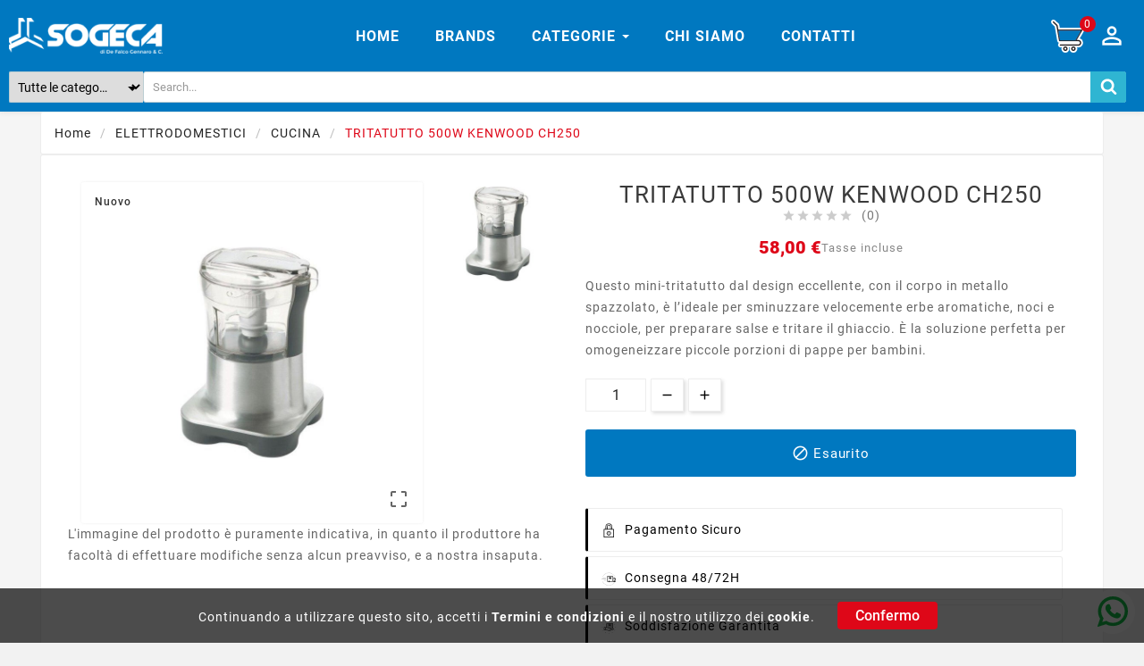

--- FILE ---
content_type: text/html; charset=utf-8
request_url: https://www.sogeca.net/cucina/1419-tritatutto-500w-kenwood-ch250.html
body_size: 49336
content:
<!doctype html><html lang="it"><head><meta charset="utf-8"><meta http-equiv="x-ua-compatible" content="ie=edge"><link rel="canonical" href="https://www.sogeca.net/cucina/1419-tritatutto-500w-kenwood-ch250.html"><title>TRITATUTTO 500W KENWOOD CH250 | Sogeca</title><meta name="description" content="Questo mini-tritatutto dal design eccellente, con il corpo in metallo spazzolato, è l’ideale per sminuzzare velocemente erbe aromatiche, noci e nocciole, per preparare salse e tritare il ghiaccio. È la soluzione perfetta per omogeneizzare piccole porzioni di pappe per bambini."><meta name="keywords" content=""><link rel="canonical" href="https://www.sogeca.net/cucina/1419-tritatutto-500w-kenwood-ch250.html"><meta name="viewport" content="width=device-width, initial-scale=1, minimum-scale=1"><meta name="apple-mobile-web-app-status-bar-style" content="black-translucent"><link rel="icon" type="image/vnd.microsoft.icon" href="https://www.sogeca.net/img/favicon.ico?1641380199"><link rel="shortcut icon" type="image/x-icon" href="https://www.sogeca.net/img/favicon.ico?1641380199"><link rel="stylesheet" href="https://www.sogeca.net/themes/tv_electronic_electron_1_7_v1/assets/cache/theme-c0ef57500.css" type="text/css" media="all"><style>html{
    width: 100vw;
    height: 100vh;
}
html:nth-child(1) {
    top: 0px;
font: 62.5% sans-serif;
    transform: none;
}

body{
    overflow: hidden auto;
}
.custom-checkbox span:nth-child(3) {
    border: none!important;
    width: auto!important;
    height: auto!important;
    background: none!important;
    box-shadow: none!important;
    text-align: justify!important;
}
.custom-checkbox span:nth-child(2) {

}
.custom-checkbox label {
    display: flex;
}

.tvheader-nav-offer-text h6{
margin:0!important;
}

.sectionHeaderTitle{
    font-size: 20px;
    text-align: left;
    width: 70%;
    font-weight: 700;
    color: #000000;
    text-shadow: 0px 0px 5px #fff;
}

.title-menu-mobile a {
    color: #fff !important;
    border: none !important;
}

.tvcmsdesktop-top-header {
    display: none;
}

@media (max-width: 575px)  {
.tvtab-product .tvtab-title-wrapper .tvtabs-products {
    display: flex;
    justify-content: space-between!important;
}
}
#custom-text{
padding:0!important;
}
.customHomeBlock{
    text-align: center;
    padding: 1rem;
}
.customHomeBlock h1{
margin:0;
color:#000;
}
#search_filters .facet .facet-label a {
    display: flex;
    text-overflow: unset;
    gap: 0.2rem;
    align-items: flex-end;
    white-space: unset;
}
.tv-sub-category-inner {
    height: 100%;
}
.tv-sub-category-wrapper {
    align-self: stretch;
padding: 10px!important;
}
    
.tvcategory-name {
margin-top:0!important;
}
.tv-sub-category-inner {
    display: flex;
    height: 100%;
    justify-content: center;
    align-items: center;
    font-weight: 700;
    border: 1px solid #d7d7d7;
    border-radius: 12px;
}

.tvcategory-slider-main-title-wrapper{
    display: flex;
    justify-content: space-between;
    align-items: center;
    border-bottom: 1px solid #d7d7d7;
    margin-bottom: 1rem;
}
.whatsapp-button{
    overflow: hidden;
    background: #fff;
    border-radius: 50%;
    padding: 0.6rem;
    position: fixed;
    width: 50px;
    height: 50px;
    bottom: 10px;
    right: 10px;
}

.whatsapp-button a {
    display: block;
    width: 100%;
    height: 100%;
}

.whatsapp-button a img {
    padding: 0.2rem;
}

.product-description pre{
font-family: 'Roboto',sans-serif;
    font-size: 14px;
    line-height: normal;
    letter-spacing: 1px;
white-space: pre-wrap;
}

.login-form {
    margin-top: 0;
    padding: 1rem;
}
.login-form .forgot-password {
font-size: 14px!important;
}
.login-form #submit-login{
background-color: #0078c0;
    width: 100%;
}
.input-group-btn button {
    height: 30px;
}
.form-control {
height: 30px;
    font-size: 16px;
}
.form-control-label {
    color: #666;
    font-weight: 500;
    font-size: 14px;
}
.login-form form {
    margin-top: 2rem;
}
.login-form h1{
margin-bottom: 1rem;
    border-bottom: 1px solid #d7d7d7;
}
.no-account {
text-decoration:none!important;
}
.no-account a{
display: flex;
    justify-content: center;
    margin-top: 1rem;
    width: 100%;
    height: 36px;
    border-radius: 4px;
    background-color: #fff;
    border: 1px solid #0078c0;
    color: #0078c0;
    font-size: 14px;
    font-weight: 500;
    align-items: center;
    cursor: pointer;
}
.no-account .nuovo {
font-size:14px;
  display: flex;
  align-items: center;
  text-align: center;
}

.no-account .nuovo::before,
.no-account .nuovo::after {
  content: '';
  flex: 1;
  border-bottom: 1px solid #000;
}

.no-account .nuovo:not(:empty)::before {
  margin-right: .25em;
}

.separator:not(:empty)::after {
  margin-left: .25em;
}

.page-customer-account .breadcrumb, #module-codfee-payment .breadcrumb, #cart .breadcrumb {
display:none;
}
.page-authentication #content, .page-registration #content{
max-width: 500px;
}
.page-registration #main{
    display: flex;
    justify-content: center;
}
 .radio-inline{
    display: flex;
    flex-direction: row-reverse;
    align-items: center;
    gap: 1rem;
    font-size: 12px;
}
.form-control-valign{
display:flex;
}
.custom-radio input{
position:relative;
}
.custom-radio span{
    position: absolute;
    width: 100%;
    height: 100%;
    left: 0;
    top: 0;
}
.form-footer{
display: flex;
    margin-top: 3rem;
}
.form-footer button{
    width: 100%;
    background-color: #0078c0;
    font-weight: 500;
}
.form-footer button span{
font-size:16px;
}
.createAccount{
    display: flex;
    flex-direction: column;
    padding: 1rem;
    font-size: 12px;
    gap: 1rem;
}
.createAccount a{
    color: #0066c0;
text-decoration: underline;
}
.fattElettMsg{
font-size: 14px;
    margin:2rem;
}
#displayAfterPayment .delivery-option {
padding:1rem!important;
    display: flex;
    flex-direction: column;
}
#displayAfterPayment .delivery-option  p{
line-height: normal;
}
.tobewebto_sdicode, .tobewebto_pec {
    display: flex;
    justify-content: space-between;
    padding: 1rem;
    border-bottom: 1px solid #d7d7d7;
}
.modFatt{
    padding: 1rem;
    display: flex;
    justify-content: flex-end;
    align-items: center;
}
.modFatt a {
    background-color: inherit;
    color: red;
    border-radius: 4px;
    text-decoration: underline;
}

.add-address a, p.addressMsg a{
    color: #0066c0!important;
}
.add-address a:hover, p.addressMsg a:hover{
    text-decoration: underline;
}
.address-continue-btn button{
    width: 100%;
    color: #fff;
    background-color: #0078c0;
    border: none;
    height: 30px;
    border-radius: 6px;
    cursor: pointer;
padding:0;
}
.address-item label{
    display: flex !important;
    gap: 1rem;
    align-items: center;
    font-size: medium;
}
.address-item .address-alias {
margin:0!important;
}
.addressMsg{
line-height: normal!important;
}

.condition-label label {
font-size:14px!important;
}

.condition-label a {
color: #0066c0;
text-decoration:underline;
}
#payment-option-1-additional-information p {
line-height:normal!important;
}
#payment-option-3-additional-information section {
font-size:14px!important;
}
#payment-option-3-additional-information p {
line-height:normal!important;
}

#payment-confirmation button {
    width: 100%;
    background-color: #0078c0;
}
#payment-confirmation span{
font-size:16px!important;
font-weight:500!important;
}
.js-alert-payment-conditions {
font-size: 14px;
    color: #000;
}
.js-alert-payment-conditions a {
color: #0066c0;
text-decoration:underline;
}
#module-codfee-payment #content-wrapper {
    display: flex;
    width: 100%;
    justify-content: center;
}
#module-codfee-payment #content-wrapper #main {
    max-width: 700px;
}
#module-codfee-payment #content-wrapper #main p {
line-height:normal!important;
}
#module-codfee-payment #content-wrapper #main .cart_navigation {
    display: flex;
    flex-direction: column;
    gap: 1rem;
}
#module-codfee-payment #content-wrapper #main .cart_navigation button {
    height: 30px;
    font-size: 14px;
    background-color: #0078c0;
}
#module-codfee-payment #content-wrapper #main .cart_navigation a {
    height: 30px;
    font-size: 14px;
color: #0066c0;
text-decoration:underline;
}

.js-product-miniature .tvproduct-wrapper  {
padding:1rem;
}
.js-product-miniature .thumbnail-container button.add-to-cart {
    display: flex;
    width: auto;
    border-radius: 4px;
    color: #fff;
    padding: 0.6rem 0.8rem !important;
    font-size: 16px;
    align-items: center;
}
.tvproduct-cart-btn{
    display: flex;
    justify-content: center;
}
.tv-product-page-content h1 {
margin: 0;
    padding: 0;
    text-align: center;
}
.tvall-product-star-icon {
    display: flex;
    justify-content: center;
}
.tvsearch-header-display-full {
margin-top:1rem;
}
.tvcmscategory-slider{
margin-top:2rem;
}</style><script>var ETS_BLOCKSEARCH_BUTTON_COLOR = "#2fb5d2";var TVCMSCUSTOMSETTING_BOTTOM_OPTION = "0";var TVCMSCUSTOMSETTING_HOVER_IMG = "1";var TVCMSCUSTOMSETTING_MAIN_MENU_STICKY = "1";var TVCMSCUSTOMSETTING_PRODUCT_PAGE_BOTTOM_STICKY_STATUS = "1";var TVCMSCUSTOMSETTING_VERTICAL_MENU_OPEN = "0";var TVCMSCUSTOMSETTING_WOW_JS = "0";var TVCMSFRONTSIDE_THEME_SETTING_SHOW = "0";var ajax_path = "https:\/\/www.sogeca.net\/modules\/tvcmsnewsletterpopup\/ajax.php";var baseDir = "https:\/\/www.sogeca.net\/";var gettvcmsfeaturedproductslink = "https:\/\/www.sogeca.net\/module\/tvcmsfeaturedproducts\/default";var gettvcmsfooterproductlink = "https:\/\/www.sogeca.net\/module\/tvcmsfooterproduct\/default";var gettvcmsmegamenulink = "https:\/\/www.sogeca.net\/module\/tvcmsmegamenu\/default";var gettvcmsspecialproductslink = "https:\/\/www.sogeca.net\/module\/tvcmsspecialproducts\/default";var gettvcmstabproductslink = "https:\/\/www.sogeca.net\/module\/tvcmstabproducts\/default";var prestashop = {"cart":{"products":[],"totals":{"total":{"type":"total","label":"Totale","amount":0,"value":"0,00\u00a0\u20ac"},"total_including_tax":{"type":"total","label":"Totale (tasse incl.)","amount":0,"value":"0,00\u00a0\u20ac"},"total_excluding_tax":{"type":"total","label":"Totale (tasse escl.)","amount":0,"value":"0,00\u00a0\u20ac"}},"subtotals":{"products":{"type":"products","label":"Totale parziale","amount":0,"value":"0,00\u00a0\u20ac"},"discounts":null,"shipping":{"type":"shipping","label":"Spedizione","amount":0,"value":""},"tax":{"type":"tax","label":"Iva inclusa","amount":0,"value":"0,00\u00a0\u20ac"}},"products_count":0,"summary_string":"0 articoli","vouchers":{"allowed":1,"added":[]},"discounts":[],"minimalPurchase":0,"minimalPurchaseRequired":""},"currency":{"id":2,"name":"Euro","iso_code":"EUR","iso_code_num":"978","sign":"\u20ac"},"customer":{"lastname":null,"firstname":null,"email":null,"birthday":null,"newsletter":null,"newsletter_date_add":null,"optin":null,"website":null,"company":null,"siret":null,"ape":null,"is_logged":false,"gender":{"type":null,"name":null},"addresses":[]},"country":{"id_zone":9,"id_currency":0,"call_prefix":39,"iso_code":"IT","active":"1","contains_states":"1","need_identification_number":"1","need_zip_code":"1","zip_code_format":"NNNNN","display_tax_label":"1","name":"Italia","id":10},"language":{"name":"Italiano (Italian)","iso_code":"it","locale":"it-IT","language_code":"it-it","active":"1","is_rtl":"0","date_format_lite":"d\/m\/Y","date_format_full":"d\/m\/Y H:i:s","id":2},"page":{"title":"","canonical":"https:\/\/www.sogeca.net\/cucina\/1419-tritatutto-500w-kenwood-ch250.html","meta":{"title":"TRITATUTTO 500W KENWOOD CH250","description":"Questo mini-tritatutto dal design eccellente, con il corpo in metallo spazzolato, \u00e8 l\u2019ideale per sminuzzare velocemente erbe aromatiche, noci e nocciole, per preparare salse e tritare il ghiaccio. \u00c8 la soluzione perfetta per omogeneizzare piccole porzioni di pappe per bambini.","keywords":"","robots":"index"},"page_name":"product","body_classes":{"lang-it":true,"lang-rtl":false,"country-IT":true,"currency-EUR":true,"layout-full-width":true,"page-product":true,"tax-display-enabled":true,"page-customer-account":false,"product-id-1419":true,"product-TRITATUTTO 500W KENWOOD CH250":true,"product-id-category-135":true,"product-id-manufacturer-0":true,"product-id-supplier-0":true,"product-available-for-order":true},"admin_notifications":[],"password-policy":{"feedbacks":{"0":"Molto debole","1":"Debole","2":"Media","3":"Forte","4":"Molto forte","Straight rows of keys are easy to guess":"I tasti consecutivi sono facili da indovinare","Short keyboard patterns are easy to guess":"Gli schemi brevi sulla tastiera sono facili da indovinare","Use a longer keyboard pattern with more turns":"Utilizza uno schema pi\u00f9 lungo sulla tastiera con pi\u00f9 variazioni","Repeats like \"aaa\" are easy to guess":"Le ripetizioni come \u201caaa\u201d sono facili da indovinare","Repeats like \"abcabcabc\" are only slightly harder to guess than \"abc\"":"Le ripetizioni come \u201cabcabcabc\u201d sono solo leggermente pi\u00f9 difficili da indovinare rispetto ad \u201cabc\u201d","Sequences like abc or 6543 are easy to guess":"Le sequenze come \"abc\" o 6543 sono facili da indovinare","Recent years are easy to guess":"Gli anni recenti sono facili da indovinare","Dates are often easy to guess":"Le date sono spesso facili da indovinare","This is a top-10 common password":"Questa \u00e8 una delle 10 password pi\u00f9 comuni","This is a top-100 common password":"Questa \u00e8 una delle 100 password pi\u00f9 comuni","This is a very common password":"Questa password \u00e8 molto comune","This is similar to a commonly used password":"Questa password \u00e8 simile a un\u2019altra comunemente utilizzata","A word by itself is easy to guess":"Una parola di per s\u00e9 \u00e8 facile da indovinare","Names and surnames by themselves are easy to guess":"Nomi e cognomi sono di per s\u00e9 facili da indovinare","Common names and surnames are easy to guess":"Nomi e cognomi comuni sono facili da indovinare","Use a few words, avoid common phrases":"Utilizza diverse parole, evita le frasi comuni","No need for symbols, digits, or uppercase letters":"Nessun bisogno di simboli, cifre o lettere maiuscole","Avoid repeated words and characters":"Evita parole e caratteri ripetuti","Avoid sequences":"Evita le sequenze","Avoid recent years":"Evita gli anni recenti","Avoid years that are associated with you":"Evita gli anni associati a te","Avoid dates and years that are associated with you":"Evita date e anni associati a te","Capitalization doesn't help very much":"Le maiuscole non sono molto efficaci","All-uppercase is almost as easy to guess as all-lowercase":"Tutto maiuscolo \u00e8 quasi altrettanto facile da indovinare di tutto minuscolo","Reversed words aren't much harder to guess":"Le parole al contrario non sono molto pi\u00f9 difficili da indovinare","Predictable substitutions like '@' instead of 'a' don't help very much":"Sostituzioni prevedibili come \"@\" invece di \"a\" non sono molto efficaci","Add another word or two. Uncommon words are better.":"Aggiungi una o due parole in pi\u00f9. Le parole insolite sono pi\u00f9 sicure."}}},"shop":{"name":"Sogeca","logo":"https:\/\/www.sogeca.net\/img\/sogeca-logo-1641380199.jpg","stores_icon":"https:\/\/www.sogeca.net\/img\/logo_stores.png","favicon":"https:\/\/www.sogeca.net\/img\/favicon.ico"},"core_js_public_path":"\/themes\/","urls":{"base_url":"https:\/\/www.sogeca.net\/","current_url":"https:\/\/www.sogeca.net\/cucina\/1419-tritatutto-500w-kenwood-ch250.html","shop_domain_url":"https:\/\/www.sogeca.net","img_ps_url":"https:\/\/www.sogeca.net\/img\/","img_cat_url":"https:\/\/www.sogeca.net\/img\/c\/","img_lang_url":"https:\/\/www.sogeca.net\/img\/l\/","img_prod_url":"https:\/\/www.sogeca.net\/img\/p\/","img_manu_url":"https:\/\/www.sogeca.net\/img\/m\/","img_sup_url":"https:\/\/www.sogeca.net\/img\/su\/","img_ship_url":"https:\/\/www.sogeca.net\/img\/s\/","img_store_url":"https:\/\/www.sogeca.net\/img\/st\/","img_col_url":"https:\/\/www.sogeca.net\/img\/co\/","img_url":"https:\/\/www.sogeca.net\/themes\/tv_electronic_electron_1_7_v1\/assets\/img\/","css_url":"https:\/\/www.sogeca.net\/themes\/tv_electronic_electron_1_7_v1\/assets\/css\/","js_url":"https:\/\/www.sogeca.net\/themes\/tv_electronic_electron_1_7_v1\/assets\/js\/","pic_url":"https:\/\/www.sogeca.net\/upload\/","theme_assets":"https:\/\/www.sogeca.net\/themes\/tv_electronic_electron_1_7_v1\/assets\/","theme_dir":"https:\/\/www.sogeca.net\/var\/www\/html\/themes\/tv_electronic_electron_1_7_v1\/","pages":{"address":"https:\/\/www.sogeca.net\/indirizzo","addresses":"https:\/\/www.sogeca.net\/indirizzi","authentication":"https:\/\/www.sogeca.net\/login","manufacturer":"https:\/\/www.sogeca.net\/brands","cart":"https:\/\/www.sogeca.net\/carrello","category":"https:\/\/www.sogeca.net\/index.php?controller=category","cms":"https:\/\/www.sogeca.net\/index.php?controller=cms","contact":"https:\/\/www.sogeca.net\/contattaci","discount":"https:\/\/www.sogeca.net\/buoni-sconto","guest_tracking":"https:\/\/www.sogeca.net\/tracciatura-ospite","history":"https:\/\/www.sogeca.net\/cronologia-ordini","identity":"https:\/\/www.sogeca.net\/dati-personali","index":"https:\/\/www.sogeca.net\/","my_account":"https:\/\/www.sogeca.net\/account","order_confirmation":"https:\/\/www.sogeca.net\/conferma-ordine","order_detail":"https:\/\/www.sogeca.net\/index.php?controller=order-detail","order_follow":"https:\/\/www.sogeca.net\/segui-ordine","order":"https:\/\/www.sogeca.net\/ordine","order_return":"https:\/\/www.sogeca.net\/index.php?controller=order-return","order_slip":"https:\/\/www.sogeca.net\/buono-ordine","pagenotfound":"https:\/\/www.sogeca.net\/pagina-non-trovata","password":"https:\/\/www.sogeca.net\/recupero-password","pdf_invoice":"https:\/\/www.sogeca.net\/index.php?controller=pdf-invoice","pdf_order_return":"https:\/\/www.sogeca.net\/index.php?controller=pdf-order-return","pdf_order_slip":"https:\/\/www.sogeca.net\/index.php?controller=pdf-order-slip","prices_drop":"https:\/\/www.sogeca.net\/offerte","product":"https:\/\/www.sogeca.net\/index.php?controller=product","registration":"https:\/\/www.sogeca.net\/index.php?controller=registration","search":"https:\/\/www.sogeca.net\/ricerca","sitemap":"https:\/\/www.sogeca.net\/sitemap","stores":"https:\/\/www.sogeca.net\/negozi","supplier":"https:\/\/www.sogeca.net\/fornitori","new_products":"https:\/\/www.sogeca.net\/nuovi-prodotti","brands":"https:\/\/www.sogeca.net\/brands","register":"https:\/\/www.sogeca.net\/index.php?controller=registration","order_login":"https:\/\/www.sogeca.net\/ordine?login=1"},"alternative_langs":[],"actions":{"logout":"https:\/\/www.sogeca.net\/?mylogout="},"no_picture_image":{"bySize":{"side_product_default":{"url":"https:\/\/www.sogeca.net\/img\/p\/it-default-side_product_default.jpg","width":86,"height":86},"small_default":{"url":"https:\/\/www.sogeca.net\/img\/p\/it-default-small_default.jpg","width":98,"height":98},"cart_default":{"url":"https:\/\/www.sogeca.net\/img\/p\/it-default-cart_default.jpg","width":125,"height":125},"home_default":{"url":"https:\/\/www.sogeca.net\/img\/p\/it-default-home_default.jpg","width":239,"height":239},"medium_default":{"url":"https:\/\/www.sogeca.net\/img\/p\/it-default-medium_default.jpg","width":452,"height":452},"large_default":{"url":"https:\/\/www.sogeca.net\/img\/p\/it-default-large_default.jpg","width":800,"height":800}},"small":{"url":"https:\/\/www.sogeca.net\/img\/p\/it-default-side_product_default.jpg","width":86,"height":86},"medium":{"url":"https:\/\/www.sogeca.net\/img\/p\/it-default-home_default.jpg","width":239,"height":239},"large":{"url":"https:\/\/www.sogeca.net\/img\/p\/it-default-large_default.jpg","width":800,"height":800},"legend":""}},"configuration":{"display_taxes_label":true,"display_prices_tax_incl":true,"is_catalog":false,"show_prices":true,"opt_in":{"partner":false},"quantity_discount":{"type":"discount","label":"Sconto unit\u00e0"},"voucher_enabled":1,"return_enabled":0},"field_required":[],"breadcrumb":{"links":[{"title":"Home","url":"https:\/\/www.sogeca.net\/"},{"title":"ELETTRODOMESTICI","url":"https:\/\/www.sogeca.net\/70-elettrodomestici"},{"title":"CUCINA","url":"https:\/\/www.sogeca.net\/135-cucina"},{"title":"TRITATUTTO 500W KENWOOD CH250","url":"https:\/\/www.sogeca.net\/cucina\/1419-tritatutto-500w-kenwood-ch250.html"}],"count":4},"link":{"protocol_link":"https:\/\/","protocol_content":"https:\/\/"},"time":1769747936,"static_token":"1a0ca7add5c2ea16763162a48d441a62","token":"8300959448424207142824659a9b00da","debug":false};var psr_icon_color = "#F19D76";var search_url = "https:\/\/www.sogeca.net\/ricerca";var static_token = "1a0ca7add5c2ea16763162a48d441a62";var tvcms_base_dir = "https:\/\/www.sogeca.net\/";var tvcms_setting = true;</script><!-- Module TvcmsInfiniteScroll for PRODUCTS --><style>.ets_mm_megamenu .mm_menus_li .h4,
.ets_mm_megamenu .mm_menus_li .h5,
.ets_mm_megamenu .mm_menus_li .h6,
.ets_mm_megamenu .mm_menus_li .h1,
.ets_mm_megamenu .mm_menus_li .h2,
.ets_mm_megamenu .mm_menus_li .h3,
.ets_mm_megamenu .mm_menus_li .h4 *:not(i),
.ets_mm_megamenu .mm_menus_li .h5 *:not(i),
.ets_mm_megamenu .mm_menus_li .h6 *:not(i),
.ets_mm_megamenu .mm_menus_li .h1 *:not(i),
.ets_mm_megamenu .mm_menus_li .h2 *:not(i),
.ets_mm_megamenu .mm_menus_li .h3 *:not(i),
.ets_mm_megamenu .mm_menus_li > a{
    font-family: inherit;
}
.ets_mm_megamenu *:not(.fa):not(i){
    font-family: inherit;
}

.ets_mm_block *{
    font-size: 14px;
}
.ets_mm_megamenu.layout_layout1{
    display: flex;
    align-items: center;
    justify-content: center;
}
@media (min-width: 768px){
/*layout 1*/

    .ets_mm_megamenu.layout_layout1:not(.ybc_vertical_menu) .mm_menus_ul{
         background: ;
    }

    #header .layout_layout1:not(.ybc_vertical_menu) .mm_menus_li > a,
    .layout_layout1 .ybc-menu-vertical-button,
    .layout_layout1 .mm_extra_item *{
        color: #fff;
    }
    .layout_layout1 .ybc-menu-vertical-button .ybc-menu-button-toggle_icon_default .icon-bar{
        background-color: #484848
    }
    .layout_layout1:not(.click_open_submenu) .mm_menus_li:hover > a,
    .layout_layout1.click_open_submenu .mm_menus_li.open_li > a,
    .layout_layout1 .mm_menus_li.active > a,
    #header .layout_layout1:not(.click_open_submenu) .mm_menus_li:hover > a,
    #header .layout_layout1.click_open_submenu .mm_menus_li.open_li > a,
    #header .layout_layout1 .mm_menus_li.menu_hover > a,
    .layout_layout1:hover .ybc-menu-vertical-button,
    .layout_layout1 .mm_extra_item button[type="submit"]:hover i,
    #header .layout_layout1 .mm_menus_li.active > a{
        color: #ec4249;
    }
    
    .layout_layout1:not(.ybc_vertical_menu):not(.click_open_submenu) .mm_menus_li > a:before,
    .layout_layout1:not(.ybc_vertical_menu).click_open_submenu .mm_menus_li.open_li > a:before,
    .layout_layout1.ybc_vertical_menu:hover .ybc-menu-vertical-button:before,
    .layout_layout1:hover .ybc-menu-vertical-button .ybc-menu-button-toggle_icon_default .icon-bar,
    .ybc-menu-vertical-button.layout_layout1:hover{background-color: #ec4249;}
    
    .layout_layout1:not(.ybc_vertical_menu):not(.click_open_submenu) .mm_menus_li:hover > a,
    .layout_layout1:not(.ybc_vertical_menu).click_open_submenu .mm_menus_li.open_li > a,
    .layout_layout1:not(.ybc_vertical_menu) .mm_menus_li.menu_hover > a,
    .ets_mm_megamenu.layout_layout1.ybc_vertical_menu:hover,
    #header .layout_layout1:not(.ybc_vertical_menu):not(.click_open_submenu) .mm_menus_li:hover > a,
    #header .layout_layout1:not(.ybc_vertical_menu).click_open_submenu .mm_menus_li.open_li > a,
    #header .layout_layout1:not(.ybc_vertical_menu) .mm_menus_li.menu_hover > a,
    .ets_mm_megamenu.layout_layout1.ybc_vertical_menu:hover{
        background: #ffffff;
    }
    
    .layout_layout1.ets_mm_megamenu .mm_columns_ul,
    .layout_layout1.ybc_vertical_menu .mm_menus_ul{
        background-color: #ffffff;
    }
    #header .layout_layout1 .ets_mm_block_content a,
    #header .layout_layout1 .ets_mm_block_content p,
    .layout_layout1.ybc_vertical_menu .mm_menus_li > a,
    #header .layout_layout1.ybc_vertical_menu .mm_menus_li > a{
        color: #414141;
        line-height: 16px;
    }
    
    .layout_layout1 .mm_columns_ul .h1,
    .layout_layout1 .mm_columns_ul .h2,
    .layout_layout1 .mm_columns_ul .h3,
    .layout_layout1 .mm_columns_ul .h4,
    .layout_layout1 .mm_columns_ul .h5,
    .layout_layout1 .mm_columns_ul .h6,
    .layout_layout1 .mm_columns_ul .ets_mm_block > .h1 a,
    .layout_layout1 .mm_columns_ul .ets_mm_block > .h2 a,
    .layout_layout1 .mm_columns_ul .ets_mm_block > .h3 a,
    .layout_layout1 .mm_columns_ul .ets_mm_block > .h4 a,
    .layout_layout1 .mm_columns_ul .ets_mm_block > .h5 a,
    .layout_layout1 .mm_columns_ul .ets_mm_block > .h6 a,
    #header .layout_layout1 .mm_columns_ul .ets_mm_block > .h1 a,
    #header .layout_layout1 .mm_columns_ul .ets_mm_block > .h2 a,
    #header .layout_layout1 .mm_columns_ul .ets_mm_block > .h3 a,
    #header .layout_layout1 .mm_columns_ul .ets_mm_block > .h4 a,
    #header .layout_layout1 .mm_columns_ul .ets_mm_block > .h5 a,
    #header .layout_layout1 .mm_columns_ul .ets_mm_block > .h6 a,
    .layout_layout1 .mm_columns_ul .h1,
    .layout_layout1 .mm_columns_ul .h2,
    .layout_layout1 .mm_columns_ul .h3,
    .layout_layout1 .mm_columns_ul .h4,
    .layout_layout1 .mm_columns_ul .h5,
    .layout_layout1 .mm_columns_ul .h6{
        color: #414141;
    }
    
    
    .layout_layout1 li:hover > a,
    .layout_layout1 li > a:hover,
    .layout_layout1 .mm_tabs_li.open .mm_tab_toggle_title,
    .layout_layout1 .mm_tabs_li.open .mm_tab_toggle_title a,
    .layout_layout1 .mm_tabs_li:hover .mm_tab_toggle_title,
    .layout_layout1 .mm_tabs_li:hover .mm_tab_toggle_title a,
    #header .layout_layout1 .mm_tabs_li.open .mm_tab_toggle_title,
    #header .layout_layout1 .mm_tabs_li.open .mm_tab_toggle_title a,
    #header .layout_layout1 .mm_tabs_li:hover .mm_tab_toggle_title,
    #header .layout_layout1 .mm_tabs_li:hover .mm_tab_toggle_title a,
    .layout_layout1.ybc_vertical_menu .mm_menus_li > a,
    #header .layout_layout1 li:hover > a,
    .layout_layout1.ybc_vertical_menu:not(.click_open_submenu) .mm_menus_li:hover > a,
    .layout_layout1.ybc_vertical_menu.click_open_submenu .mm_menus_li.open_li > a,
    #header .layout_layout1.ybc_vertical_menu:not(.click_open_submenu) .mm_menus_li:hover > a,
    #header .layout_layout1.ybc_vertical_menu.click_open_submenu .mm_menus_li.open_li > a,
    #header .layout_layout1 .mm_columns_ul .mm_block_type_product .product-title > a:hover,
    #header .layout_layout1 li > a:hover{color: #ec4249;}
    
    
/*end layout 1*/
    
    
    /*layout 2*/
    .ets_mm_megamenu.layout_layout2{
        background-color: #3cabdb;
    }
    
    #header .layout_layout2:not(.ybc_vertical_menu) .mm_menus_li > a,
    .layout_layout2 .ybc-menu-vertical-button,
    .layout_layout2 .mm_extra_item *{
        color: #ffffff
    }
    .layout_layout2 .ybc-menu-vertical-button .ybc-menu-button-toggle_icon_default .icon-bar{
        background-color: #ffffff
    }
    .layout_layout2:not(.ybc_vertical_menu):not(.click_open_submenu) .mm_menus_li:hover > a,
    .layout_layout2:not(.ybc_vertical_menu).click_open_submenu .mm_menus_li.open_li > a,
    .layout_layout2:not(.ybc_vertical_menu) .mm_menus_li.active > a,
    #header .layout_layout2:not(.ybc_vertical_menu):not(.click_open_submenu) .mm_menus_li:hover > a,
    #header .layout_layout2:not(.ybc_vertical_menu).click_open_submenu .mm_menus_li.open_li > a,
    .layout_layout2:hover .ybc-menu-vertical-button,
    .layout_layout2 .mm_extra_item button[type="submit"]:hover i,
    #header .layout_layout2:not(.ybc_vertical_menu) .mm_menus_li.active > a{color: #ffffff;}
    
    .layout_layout2:hover .ybc-menu-vertical-button .ybc-menu-button-toggle_icon_default .icon-bar{
        background-color: #ffffff;
    }
    .layout_layout2:not(.ybc_vertical_menu):not(.click_open_submenu) .mm_menus_li:hover > a,
    .layout_layout2:not(.ybc_vertical_menu).click_open_submenu .mm_menus_li.open_li > a,
    #header .layout_layout2:not(.ybc_vertical_menu):not(.click_open_submenu) .mm_menus_li:hover > a,
    #header .layout_layout2:not(.ybc_vertical_menu).click_open_submenu .mm_menus_li.open_li > a,
    .ets_mm_megamenu.layout_layout2.ybc_vertical_menu:hover{
        background-color: #50b4df;
    }
    
    .layout_layout2.ets_mm_megamenu .mm_columns_ul,
    .layout_layout2.ybc_vertical_menu .mm_menus_ul{
        background-color: #ffffff;
    }
    #header .layout_layout2 .ets_mm_block_content a,
    .layout_layout2.ybc_vertical_menu .mm_menus_li > a,
    #header .layout_layout2.ybc_vertical_menu .mm_menus_li > a,
    #header .layout_layout2 .ets_mm_block_content p{
        color: #666666;
    }
    
    .layout_layout2 .mm_columns_ul .h1,
    .layout_layout2 .mm_columns_ul .h2,
    .layout_layout2 .mm_columns_ul .h3,
    .layout_layout2 .mm_columns_ul .h4,
    .layout_layout2 .mm_columns_ul .h5,
    .layout_layout2 .mm_columns_ul .h6,
    .layout_layout2 .mm_columns_ul .ets_mm_block > .h1 a,
    .layout_layout2 .mm_columns_ul .ets_mm_block > .h2 a,
    .layout_layout2 .mm_columns_ul .ets_mm_block > .h3 a,
    .layout_layout2 .mm_columns_ul .ets_mm_block > .h4 a,
    .layout_layout2 .mm_columns_ul .ets_mm_block > .h5 a,
    .layout_layout2 .mm_columns_ul .ets_mm_block > .h6 a,
    #header .layout_layout2 .mm_columns_ul .ets_mm_block > .h1 a,
    #header .layout_layout2 .mm_columns_ul .ets_mm_block > .h2 a,
    #header .layout_layout2 .mm_columns_ul .ets_mm_block > .h3 a,
    #header .layout_layout2 .mm_columns_ul .ets_mm_block > .h4 a,
    #header .layout_layout2 .mm_columns_ul .ets_mm_block > .h5 a,
    #header .layout_layout2 .mm_columns_ul .ets_mm_block > .h6 a,
    .layout_layout2 .mm_columns_ul .h1,
    .layout_layout2 .mm_columns_ul .h2,
    .layout_layout2 .mm_columns_ul .h3,
    .layout_layout2 .mm_columns_ul .h4,
    .layout_layout2 .mm_columns_ul .h5,
    .layout_layout2 .mm_columns_ul .h6{
        color: #414141;
    }
    
    
    .layout_layout2 li:hover > a,
    .layout_layout2 li > a:hover,
    .layout_layout2 .mm_tabs_li.open .mm_tab_toggle_title,
    .layout_layout2 .mm_tabs_li.open .mm_tab_toggle_title a,
    .layout_layout2 .mm_tabs_li:hover .mm_tab_toggle_title,
    .layout_layout2 .mm_tabs_li:hover .mm_tab_toggle_title a,
    #header .layout_layout2 .mm_tabs_li.open .mm_tab_toggle_title,
    #header .layout_layout2 .mm_tabs_li.open .mm_tab_toggle_title a,
    #header .layout_layout2 .mm_tabs_li:hover .mm_tab_toggle_title,
    #header .layout_layout2 .mm_tabs_li:hover .mm_tab_toggle_title a,
    #header .layout_layout2 li:hover > a,
    .layout_layout2.ybc_vertical_menu .mm_menus_li > a,
    .layout_layout2.ybc_vertical_menu:not(.click_open_submenu) .mm_menus_li:hover > a,
    .layout_layout2.ybc_vertical_menu.click_open_submenu .mm_menus_li.open_li > a,
    #header .layout_layout2.ybc_vertical_menu:not(.click_open_submenu) .mm_menus_li:hover > a,
    #header .layout_layout2.ybc_vertical_menu.click_open_submenu.open_li .mm_menus_li > a,
    #header .layout_layout2 .mm_columns_ul .mm_block_type_product .product-title > a:hover,
    #header .layout_layout2 li > a:hover{color: #fc4444;}
    
    
    
    /*layout 3*/
    .ets_mm_megamenu.layout_layout3,
    .layout_layout3 .mm_tab_li_content{
        background-color: #333333;
        
    }
    #header .layout_layout3:not(.ybc_vertical_menu) .mm_menus_li > a,
    .layout_layout3 .ybc-menu-vertical-button,
    .layout_layout3 .mm_extra_item *{
        color: #ffffff
    }
    .layout_layout3 .ybc-menu-vertical-button .ybc-menu-button-toggle_icon_default .icon-bar{
        background-color: #ffffff
    }
    .layout_layout3:not(.click_open_submenu) .mm_menus_li:hover > a,
    .layout_layout3.click_open_submenu .mm_menus_li.open_li > a,
    .layout_layout3 .mm_menus_li.active > a,
    .layout_layout3 .mm_extra_item button[type="submit"]:hover i,
    #header .layout_layout3:not(.click_open_submenu) .mm_menus_li:hover > a,
    #header .layout_layout3.click_open_submenu .mm_menus_li.open_li > a,
    #header .layout_layout3 .mm_menus_li.active > a,
    .layout_layout3:hover .ybc-menu-vertical-button,
    .layout_layout3:hover .ybc-menu-vertical-button .ybc-menu-button-toggle_icon_default .icon-bar{
        color: #ffffff;
    }
    
    .layout_layout3:not(.ybc_vertical_menu):not(.click_open_submenu) .mm_menus_li:hover > a,
    .layout_layout3:not(.ybc_vertical_menu).click_open_submenu .mm_menus_li.open_li > a,
    #header .layout_layout3:not(.ybc_vertical_menu):not(.click_open_submenu) .mm_menus_li:hover > a,
    #header .layout_layout3:not(.ybc_vertical_menu).click_open_submenu .mm_menus_li.open_li > a,
    .ets_mm_megamenu.layout_layout3.ybc_vertical_menu:hover,
    .layout_layout3 .mm_tabs_li.open .mm_columns_contents_ul,
    .layout_layout3 .mm_tabs_li.open .mm_tab_li_content {
        background-color: #000000;
    }
    .layout_layout3 .mm_tabs_li.open.mm_tabs_has_content .mm_tab_li_content .mm_tab_name::before{
        border-right-color: #000000;
    }
    .layout_layout3.ets_mm_megamenu .mm_columns_ul,
    .ybc_vertical_menu.layout_layout3 .mm_menus_ul.ets_mn_submenu_full_height .mm_menus_li:hover a::before,
    .layout_layout3.ybc_vertical_menu .mm_menus_ul{
        background-color: #000000;
        border-color: #000000;
    }
    #header .layout_layout3 .ets_mm_block_content a,
    #header .layout_layout3 .ets_mm_block_content p,
    .layout_layout3.ybc_vertical_menu .mm_menus_li > a,
    #header .layout_layout3.ybc_vertical_menu .mm_menus_li > a{
        color: #dcdcdc;
    }
    
    .layout_layout3 .mm_columns_ul .h1,
    .layout_layout3 .mm_columns_ul .h2,
    .layout_layout3 .mm_columns_ul .h3,
    .layout_layout3 .mm_columns_ul .h4,
    .layout_layout3 .mm_columns_ul .h5,
    .layout_layout3 .mm_columns_ul .h6,
    .layout_layout3 .mm_columns_ul .ets_mm_block > .h1 a,
    .layout_layout3 .mm_columns_ul .ets_mm_block > .h2 a,
    .layout_layout3 .mm_columns_ul .ets_mm_block > .h3 a,
    .layout_layout3 .mm_columns_ul .ets_mm_block > .h4 a,
    .layout_layout3 .mm_columns_ul .ets_mm_block > .h5 a,
    .layout_layout3 .mm_columns_ul .ets_mm_block > .h6 a,
    #header .layout_layout3 .mm_columns_ul .ets_mm_block > .h1 a,
    #header .layout_layout3 .mm_columns_ul .ets_mm_block > .h2 a,
    #header .layout_layout3 .mm_columns_ul .ets_mm_block > .h3 a,
    #header .layout_layout3 .mm_columns_ul .ets_mm_block > .h4 a,
    #header .layout_layout3 .mm_columns_ul .ets_mm_block > .h5 a,
    #header .layout_layout3 .mm_columns_ul .ets_mm_block > .h6 a,
    .layout_layout3 .mm_columns_ul .h1,
    .layout_layout3 .mm_columns_ul .h2,
    .layout_layout3 .mm_columns_ul .h3,
    .layout_layout3.ybc_vertical_menu:not(.click_open_submenu) .mm_menus_li:hover > a,
    .layout_layout3.ybc_vertical_menu.click_open_submenu .mm_menus_li.open_li > a,
    #header .layout_layout3.ybc_vertical_menu:not(.click_open_submenu) .mm_menus_li:hover > a,
    #header .layout_layout3.ybc_vertical_menu.click_open_submenu .mm_menus_li.open_li > a,
    .layout_layout3 .mm_columns_ul .h4,
    .layout_layout3 .mm_columns_ul .h5,
    .layout_layout3 .mm_columns_ul .h6{
        color: #ec4249;
    }
    
    
    .layout_layout3 li:hover > a,
    .layout_layout3 li > a:hover,
    .layout_layout3 .mm_tabs_li.open .mm_tab_toggle_title,
    .layout_layout3 .mm_tabs_li.open .mm_tab_toggle_title a,
    .layout_layout3 .mm_tabs_li:hover .mm_tab_toggle_title,
    .layout_layout3 .mm_tabs_li:hover .mm_tab_toggle_title a,
    #header .layout_layout3 .mm_tabs_li.open .mm_tab_toggle_title,
    #header .layout_layout3 .mm_tabs_li.open .mm_tab_toggle_title a,
    #header .layout_layout3 .mm_tabs_li:hover .mm_tab_toggle_title,
    #header .layout_layout3 .mm_tabs_li:hover .mm_tab_toggle_title a,
    #header .layout_layout3 li:hover > a,
    #header .layout_layout3 .mm_columns_ul .mm_block_type_product .product-title > a:hover,
    #header .layout_layout3 li > a:hover,
    .layout_layout3.ybc_vertical_menu .mm_menus_li > a,
    .layout_layout3 .has-sub .ets_mm_categories li > a:hover,
    #header .layout_layout3 .has-sub .ets_mm_categories li > a:hover{color: #fc4444;}
    
    
    /*layout 4*/
    
    .ets_mm_megamenu.layout_layout4{
        background-color: #ffffff;
    }
    .ets_mm_megamenu.layout_layout4:not(.ybc_vertical_menu) .mm_menus_ul{
         background: #ffffff;
    }

    #header .layout_layout4:not(.ybc_vertical_menu) .mm_menus_li > a,
    .layout_layout4 .ybc-menu-vertical-button,
    .layout_layout4 .mm_extra_item *{
        color: #333333
    }
    .layout_layout4 .ybc-menu-vertical-button .ybc-menu-button-toggle_icon_default .icon-bar{
        background-color: #333333
    }
    
    .layout_layout4:not(.click_open_submenu) .mm_menus_li:hover > a,
    .layout_layout4.click_open_submenu .mm_menus_li.open_li > a,
    .layout_layout4 .mm_menus_li.active > a,
    #header .layout_layout4:not(.click_open_submenu) .mm_menus_li:hover > a,
    #header .layout_layout4.click_open_submenu .mm_menus_li.open_li > a,
    .layout_layout4:hover .ybc-menu-vertical-button,
    #header .layout_layout4 .mm_menus_li.active > a{color: #ffffff;}
    
    .layout_layout4:hover .ybc-menu-vertical-button .ybc-menu-button-toggle_icon_default .icon-bar{
        background-color: #ffffff;
    }
    
    .layout_layout4:not(.ybc_vertical_menu):not(.click_open_submenu) .mm_menus_li:hover > a,
    .layout_layout4:not(.ybc_vertical_menu).click_open_submenu .mm_menus_li.open_li > a,
    .layout_layout4:not(.ybc_vertical_menu) .mm_menus_li.active > a,
    .layout_layout4:not(.ybc_vertical_menu) .mm_menus_li:hover > span, 
    .layout_layout4:not(.ybc_vertical_menu) .mm_menus_li.active > span,
    #header .layout_layout4:not(.ybc_vertical_menu):not(.click_open_submenu) .mm_menus_li:hover > a,
    #header .layout_layout4:not(.ybc_vertical_menu).click_open_submenu .mm_menus_li.open_li > a,
    #header .layout_layout4:not(.ybc_vertical_menu) .mm_menus_li.active > a,
    .layout_layout4:not(.ybc_vertical_menu):not(.click_open_submenu) .mm_menus_li:hover > a,
    .layout_layout4:not(.ybc_vertical_menu).click_open_submenu .mm_menus_li.open_li > a,
    #header .layout_layout4:not(.ybc_vertical_menu):not(.click_open_submenu) .mm_menus_li:hover > a,
    #header .layout_layout4:not(.ybc_vertical_menu).click_open_submenu .mm_menus_li.open_li > a,
    .ets_mm_megamenu.layout_layout4.ybc_vertical_menu:hover,
    #header .layout_layout4 .mm_menus_li:hover > span, 
    #header .layout_layout4 .mm_menus_li.active > span{
        background-color: #ec4249;
    }
    .layout_layout4 .ets_mm_megamenu_content {
      border-bottom-color: #ec4249;
    }
    
    .layout_layout4.ets_mm_megamenu .mm_columns_ul,
    .ybc_vertical_menu.layout_layout4 .mm_menus_ul .mm_menus_li:hover a::before,
    .layout_layout4.ybc_vertical_menu .mm_menus_ul{
        background-color: #ffffff;
    }
    #header .layout_layout4 .ets_mm_block_content a,
    .layout_layout4.ybc_vertical_menu .mm_menus_li > a,
    #header .layout_layout4.ybc_vertical_menu .mm_menus_li > a,
    #header .layout_layout4 .ets_mm_block_content p{
        color: #666666;
    }
    
    .layout_layout4 .mm_columns_ul .h1,
    .layout_layout4 .mm_columns_ul .h2,
    .layout_layout4 .mm_columns_ul .h3,
    .layout_layout4 .mm_columns_ul .h4,
    .layout_layout4 .mm_columns_ul .h5,
    .layout_layout4 .mm_columns_ul .h6,
    .layout_layout4 .mm_columns_ul .ets_mm_block > .h1 a,
    .layout_layout4 .mm_columns_ul .ets_mm_block > .h2 a,
    .layout_layout4 .mm_columns_ul .ets_mm_block > .h3 a,
    .layout_layout4 .mm_columns_ul .ets_mm_block > .h4 a,
    .layout_layout4 .mm_columns_ul .ets_mm_block > .h5 a,
    .layout_layout4 .mm_columns_ul .ets_mm_block > .h6 a,
    #header .layout_layout4 .mm_columns_ul .ets_mm_block > .h1 a,
    #header .layout_layout4 .mm_columns_ul .ets_mm_block > .h2 a,
    #header .layout_layout4 .mm_columns_ul .ets_mm_block > .h3 a,
    #header .layout_layout4 .mm_columns_ul .ets_mm_block > .h4 a,
    #header .layout_layout4 .mm_columns_ul .ets_mm_block > .h5 a,
    #header .layout_layout4 .mm_columns_ul .ets_mm_block > .h6 a,
    .layout_layout4 .mm_columns_ul .h1,
    .layout_layout4 .mm_columns_ul .h2,
    .layout_layout4 .mm_columns_ul .h3,
    .layout_layout4 .mm_columns_ul .h4,
    .layout_layout4 .mm_columns_ul .h5,
    .layout_layout4 .mm_columns_ul .h6{
        color: #414141;
    }
    
    .layout_layout4 li:hover > a,
    .layout_layout4 li > a:hover,
    .layout_layout4 .mm_tabs_li.open .mm_tab_toggle_title,
    .layout_layout4 .mm_tabs_li.open .mm_tab_toggle_title a,
    .layout_layout4 .mm_tabs_li:hover .mm_tab_toggle_title,
    .layout_layout4 .mm_tabs_li:hover .mm_tab_toggle_title a,
    #header .layout_layout4 .mm_tabs_li.open .mm_tab_toggle_title,
    #header .layout_layout4 .mm_tabs_li.open .mm_tab_toggle_title a,
    #header .layout_layout4 .mm_tabs_li:hover .mm_tab_toggle_title,
    #header .layout_layout4 .mm_tabs_li:hover .mm_tab_toggle_title a,
    #header .layout_layout4 li:hover > a,
    .layout_layout4.ybc_vertical_menu .mm_menus_li > a,
    .layout_layout4.ybc_vertical_menu:not(.click_open_submenu) .mm_menus_li:hover > a,
    .layout_layout4.ybc_vertical_menu.click_open_submenu .mm_menus_li.open_li > a,
    #header .layout_layout4.ybc_vertical_menu:not(.click_open_submenu) .mm_menus_li:hover > a,
    #header .layout_layout4.ybc_vertical_menu.click_open_submenu .mm_menus_li.open_li > a,
    #header .layout_layout4 .mm_columns_ul .mm_block_type_product .product-title > a:hover,
    #header .layout_layout4 li > a:hover{color: #ec4249;}
    
    /* end layout 4*/
    
    
    
    
    /* Layout 5*/
    .ets_mm_megamenu.layout_layout5{
        background-color: #f6f6f6;
    }
    .ets_mm_megamenu.layout_layout5:not(.ybc_vertical_menu) .mm_menus_ul{
         background: #f6f6f6;
    }
    
    #header .layout_layout5:not(.ybc_vertical_menu) .mm_menus_li > a,
    .layout_layout5 .ybc-menu-vertical-button,
    .layout_layout5 .mm_extra_item *{
        color: #333333
    }
    .layout_layout5 .ybc-menu-vertical-button .ybc-menu-button-toggle_icon_default .icon-bar{
        background-color: #333333
    }
    .layout_layout5:not(.click_open_submenu) .mm_menus_li:hover > a,
    .layout_layout5.click_open_submenu .mm_menus_li.open_li > a,
    .layout_layout5 .mm_menus_li.active > a,
    .layout_layout5 .mm_extra_item button[type="submit"]:hover i,
    #header .layout_layout5:not(.click_open_submenu) .mm_menus_li:hover > a,
    #header .layout_layout5.click_open_submenu .mm_menus_li.open_li > a,
    #header .layout_layout5 .mm_menus_li.active > a,
    .layout_layout5:hover .ybc-menu-vertical-button{
        color: #ec4249;
    }
    .layout_layout5:hover .ybc-menu-vertical-button .ybc-menu-button-toggle_icon_default .icon-bar{
        background-color: #ec4249;
    }
    
    .layout_layout5 .mm_menus_li > a:before{background-color: #ec4249;}
    

    .layout_layout5:not(.ybc_vertical_menu):not(.click_open_submenu) .mm_menus_li:hover > a,
    .layout_layout5:not(.ybc_vertical_menu).click_open_submenu .mm_menus_li.open_li > a,
    #header .layout_layout5:not(.ybc_vertical_menu):not(.click_open_submenu) .mm_menus_li:hover > a,
    #header .layout_layout5:not(.ybc_vertical_menu).click_open_submenu .mm_menus_li.open_li > a,
    .ets_mm_megamenu.layout_layout5.ybc_vertical_menu:hover,
    #header .layout_layout5:not(.click_open_submenu) .mm_menus_li:hover > a,
    #header .layout_layout5.click_open_submenu .mm_menus_li.open_li > a{
        background-color: ;
    }
    
    .layout_layout5.ets_mm_megamenu .mm_columns_ul,
    .ybc_vertical_menu.layout_layout5 .mm_menus_ul .mm_menus_li:hover a::before,
    .layout_layout5.ybc_vertical_menu .mm_menus_ul{
        background-color: #ffffff;
    }
    #header .layout_layout5 .ets_mm_block_content a,
    .layout_layout5.ybc_vertical_menu .mm_menus_li > a,
    #header .layout_layout5.ybc_vertical_menu .mm_menus_li > a,
    #header .layout_layout5 .ets_mm_block_content p{
        color: #333333;
    }
    
    .layout_layout5 .mm_columns_ul .h1,
    .layout_layout5 .mm_columns_ul .h2,
    .layout_layout5 .mm_columns_ul .h3,
    .layout_layout5 .mm_columns_ul .h4,
    .layout_layout5 .mm_columns_ul .h5,
    .layout_layout5 .mm_columns_ul .h6,
    .layout_layout5 .mm_columns_ul .ets_mm_block > .h1 a,
    .layout_layout5 .mm_columns_ul .ets_mm_block > .h2 a,
    .layout_layout5 .mm_columns_ul .ets_mm_block > .h3 a,
    .layout_layout5 .mm_columns_ul .ets_mm_block > .h4 a,
    .layout_layout5 .mm_columns_ul .ets_mm_block > .h5 a,
    .layout_layout5 .mm_columns_ul .ets_mm_block > .h6 a,
    #header .layout_layout5 .mm_columns_ul .ets_mm_block > .h1 a,
    #header .layout_layout5 .mm_columns_ul .ets_mm_block > .h2 a,
    #header .layout_layout5 .mm_columns_ul .ets_mm_block > .h3 a,
    #header .layout_layout5 .mm_columns_ul .ets_mm_block > .h4 a,
    #header .layout_layout5 .mm_columns_ul .ets_mm_block > .h5 a,
    #header .layout_layout5 .mm_columns_ul .ets_mm_block > .h6 a,
    .layout_layout5 .mm_columns_ul .h1,
    .layout_layout5 .mm_columns_ul .h2,
    .layout_layout5 .mm_columns_ul .h3,
    .layout_layout5 .mm_columns_ul .h4,
    .layout_layout5 .mm_columns_ul .h5,
    .layout_layout5 .mm_columns_ul .h6{
        color: #414141;
    }
    
    .layout_layout5 li:hover > a,
    .layout_layout5 li > a:hover,
    .layout_layout5 .mm_tabs_li.open .mm_tab_toggle_title,
    .layout_layout5 .mm_tabs_li.open .mm_tab_toggle_title a,
    .layout_layout5 .mm_tabs_li:hover .mm_tab_toggle_title,
    .layout_layout5 .mm_tabs_li:hover .mm_tab_toggle_title a,
    #header .layout_layout5 .mm_tabs_li.open .mm_tab_toggle_title,
    #header .layout_layout5 .mm_tabs_li.open .mm_tab_toggle_title a,
    #header .layout_layout5 .mm_tabs_li:hover .mm_tab_toggle_title,
    #header .layout_layout5 .mm_tabs_li:hover .mm_tab_toggle_title a,
    .layout_layout5.ybc_vertical_menu .mm_menus_li > a,
    #header .layout_layout5 li:hover > a,
    .layout_layout5.ybc_vertical_menu:not(.click_open_submenu) .mm_menus_li:hover > a,
    .layout_layout5.ybc_vertical_menu.click_open_submenu .mm_menus_li.open_li > a,
    #header .layout_layout5.ybc_vertical_menu:not(.click_open_submenu) .mm_menus_li:hover > a,
    #header .layout_layout5.ybc_vertical_menu.click_open_submenu .mm_menus_li.open_li > a,
    #header .layout_layout5 .mm_columns_ul .mm_block_type_product .product-title > a:hover,
    #header .layout_layout5 li > a:hover{color: #ec4249;}
    
    /*end layout 5*/
}


@media (max-width: 767px){
    .ybc-menu-vertical-button,
    .transition_floating .close_menu, 
    .transition_full .close_menu{
        background-color: #000000;
        color: #ffffff;
    }
    .transition_floating .close_menu *, 
    .transition_full .close_menu *,
    .ybc-menu-vertical-button .icon-bar{
        color: #ffffff;
    }

    .close_menu .icon-bar,
    .ybc-menu-vertical-button .icon-bar {
      background-color: #ffffff;
    }
    .mm_menus_back_icon{
        border-color: #ffffff;
    }
    
    .layout_layout1:not(.click_open_submenu) .mm_menus_li:hover > a,
    .layout_layout1.click_open_submenu .mm_menus_li.open_li > a,
    .layout_layout1 .mm_menus_li.menu_hover > a,
    #header .layout_layout1 .mm_menus_li.menu_hover > a,
    #header .layout_layout1:not(.click_open_submenu) .mm_menus_li:hover > a,
    #header .layout_layout1.click_open_submenu .mm_menus_li.open_li > a{
        color: #ec4249;
    }
    
    
    .layout_layout1:not(.click_open_submenu) .mm_menus_li:hover > a,
    .layout_layout1.click_open_submenu .mm_menus_li.open_li > a,
    .layout_layout1 .mm_menus_li.menu_hover > a,
    #header .layout_layout1 .mm_menus_li.menu_hover > a,
    #header .layout_layout1:not(.click_open_submenu) .mm_menus_li:hover > a,
    #header .layout_layout1.click_open_submenu .mm_menus_li.open_li > a{
        background-color: #ffffff;
    }
    .layout_layout1 li:hover > a,
    .layout_layout1 li > a:hover,
    #header .layout_layout1 li:hover > a,
    #header .layout_layout1 .mm_columns_ul .mm_block_type_product .product-title > a:hover,
    #header .layout_layout1 li > a:hover{
        color: #ec4249;
    }
    
    /*------------------------------------------------------*/
    
    
    .layout_layout2:not(.click_open_submenu) .mm_menus_li:hover > a,
    .layout_layout2.click_open_submenu .mm_menus_li.open_li > a,
    #header .layout_layout2:not(.click_open_submenu) .mm_menus_li:hover > a,
    #header .layout_layout2.click_open_submenu .mm_menus_li.open_li > a
    {color: #ffffff;}
    .layout_layout2 .mm_has_sub.mm_menus_li:hover .arrow::before{
        border-color: #ffffff;
    }
    
    .layout_layout2:not(.click_open_submenu) .mm_menus_li:hover > a,
    .layout_layout2.click_open_submenu .mm_menus_li.open_li > a,
    #header .layout_layout2:not(.click_open_submenu) .mm_menus_li:hover > a,
    #header .layout_layout2.click_open_submenu .mm_menus_li.open_li > a{
        background-color: #50b4df;
    }
    .layout_layout2 li:hover > a,
    .layout_layout2 li > a:hover,
    #header .layout_layout2 li:hover > a,
    #header .layout_layout2 .mm_columns_ul .mm_block_type_product .product-title > a:hover,
    #header .layout_layout2 li > a:hover{color: #fc4444;}
    
    /*------------------------------------------------------*/
    
    

    .layout_layout3:not(.click_open_submenu) .mm_menus_li:hover > a,
    .layout_layout3.click_open_submenu .mm_menus_li.open_li > a,
    #header .layout_layout3:not(.click_open_submenu) .mm_menus_li:hover > a,
    #header .layout_layout3.click_open_submenu .mm_menus_li.open_li > a{
        color: #ffffff;
    }
    .layout_layout3 .mm_has_sub.mm_menus_li:hover .arrow::before{
        border-color: #ffffff;
    }
    
    .layout_layout3:not(.click_open_submenu) .mm_menus_li:hover > a,
    .layout_layout3.click_open_submenu .mm_menus_li.open_li > a,
    #header .layout_layout3:not(.click_open_submenu) .mm_menus_li:hover > a,
    #header .layout_layout3.click_open_submenu .mm_menus_li.open_li > a{
        background-color: #000000;
    }
    .layout_layout3 li:hover > a,
    .layout_layout3 li > a:hover,
    #header .layout_layout3 li:hover > a,
    #header .layout_layout3 .mm_columns_ul .mm_block_type_product .product-title > a:hover,
    #header .layout_layout3 li > a:hover,
    .layout_layout3 .has-sub .ets_mm_categories li > a:hover,
    #header .layout_layout3 .has-sub .ets_mm_categories li > a:hover{color: #fc4444;}
    
    
    
    /*------------------------------------------------------*/
    
    
    .layout_layout4:not(.click_open_submenu) .mm_menus_li:hover > a,
    .layout_layout4.click_open_submenu .mm_menus_li.open_li > a,
    #header .layout_layout4:not(.click_open_submenu) .mm_menus_li:hover > a,
    #header .layout_layout4.click_open_submenu .mm_menus_li.open_li > a{
        color: #ffffff;
    }
    
    .layout_layout4 .mm_has_sub.mm_menus_li:hover .arrow::before{
        border-color: #ffffff;
    }
    
    .layout_layout4:not(.click_open_submenu) .mm_menus_li:hover > a,
    .layout_layout4.click_open_submenu .mm_menus_li.open_li > a,
    #header .layout_layout4:not(.click_open_submenu) .mm_menus_li:hover > a,
    #header .layout_layout4.click_open_submenu .mm_menus_li.open_li > a{
        background-color: #ec4249;
    }
    .layout_layout4 li:hover > a,
    .layout_layout4 li > a:hover,
    #header .layout_layout4 li:hover > a,
    #header .layout_layout4 .mm_columns_ul .mm_block_type_product .product-title > a:hover,
    #header .layout_layout4 li > a:hover{color: #ec4249;}
    
    
    /*------------------------------------------------------*/
    
    
    .layout_layout5:not(.click_open_submenu) .mm_menus_li:hover > a,
    .layout_layout5.click_open_submenu .mm_menus_li.open_li > a,
    #header .layout_layout5:not(.click_open_submenu) .mm_menus_li:hover > a,
    #header .layout_layout5.click_open_submenu .mm_menus_li.open_li > a{
        color: #ec4249;
    }

    .layout_layout5 .mm_has_sub.mm_menus_li:hover .arrow::before{
        border-color: #ec4249;
    }
    
    .layout_layout5:not(.click_open_submenu) .mm_menus_li:hover > a,
    .layout_layout5.click_open_submenu .mm_menus_li.open_li > a,
    #header .layout_layout5:not(.click_open_submenu) .mm_menus_li:hover > a,
    #header .layout_layout5.click_open_submenu .mm_menus_li.open_li > a{
        background-color: ;
    }
    .layout_layout5 li:hover > a,
    .layout_layout5 li > a:hover,
    #header .layout_layout5 li:hover > a,
    #header .layout_layout5 .mm_columns_ul .mm_block_type_product .product-title > a:hover,
    #header .layout_layout5 li > a:hover{color: #ec4249;}
    
    /*------------------------------------------------------*/
    


}


body .layout_layout1.ets_mm_megamenu::before {
    background-color: #000000;
}

body .layout_layout1.ets_mm_megamenu.bg_submenu::before {
    opacity: 0.5;
}

body .layout_layout2.ets_mm_megamenu::before {
    background-color: #000000;
}

body .layout_layout2.ets_mm_megamenu.bg_submenu::before {
    opacity: 0.5;
}

body .layout_layout3.ets_mm_megamenu::before {
    background-color: #000000;
}

body .layout_layout3.ets_mm_megamenu.bg_submenu::before {
    opacity: 0.5;
}

body .layout_layout4.ets_mm_megamenu::before {
    background-color: #000000;
}

body .layout_layout4.ets_mm_megamenu.bg_submenu::before {
    opacity: 0.5;
}

body .layout_layout5.ets_mm_megamenu::before {
    background-color: #000000;
}

body .layout_layout5.ets_mm_megamenu.bg_submenu::before {
    opacity: 0.5;
}












</style>
<script type="text/javascript">
    var Days_text = 'Giorno(i)';
    var Hours_text = 'Ora(e)';
    var Mins_text = 'Minuto(i)';
    var Sec_text = 'Secondo(i)';
</script><style>

        .sbc-product-price {
        display:none !important;
    }
    .sbc-item-wrapper .product-list-reviews{
    display:none !important;
    }
            #search_block_top .button-search, .sbc_show_more.ac_over,
    .searched_category option:hover
    {
        background-color: #2fb5d2 !important;
    }
            #search_block_top .button-search:hover,.sbc_show_more:hover {
        background-color: #2592a9 !important;
    }
    </style><meta content="width=device-width, initial-scale=1, maximum-scale=1" name="viewport"><meta property="og:type" content="product"><meta property="og:url" content="https://www.sogeca.net/cucina/1419-tritatutto-500w-kenwood-ch250.html"><meta property="og:title" content="TRITATUTTO 500W KENWOOD CH250"><meta property="og:site_name" content="Sogeca"><meta property="og:description" content="Questo mini-tritatutto dal design eccellente, con il corpo in metallo spazzolato, è l’ideale per sminuzzare velocemente erbe aromatiche, noci e nocciole, per preparare salse e tritare il ghiaccio. È la soluzione perfetta per omogeneizzare piccole porzioni di pappe per bambini."><meta property="og:image" content="https://www.sogeca.net/1963423-large_default/tritatutto-500w-kenwood-ch250.jpg"><meta property="product:pretax_price:amount" content="47.541"><meta property="product:pretax_price:currency" content="EUR"><meta property="product:price:amount" content="58"><meta property="product:price:currency" content="EUR"><meta property="product:weight:value" content="1.912000"><meta property="product:weight:units" content="kg"><link rel="stylesheet" type="text/css" href="https://www.sogeca.net/themes/tv_electronic_electron_1_7_v1/assets/css//all_theme_custom_1_1.css"></link><!-- END THEME_CONTROL CUSTOM COLOR CSS --></head><body id="product" class="lang-it country-it currency-eur layout-full-width page-product tax-display-enabled product-id-1419 product-tritatutto-500w-kenwood-ch250 product-id-category-135 product-id-manufacturer-0 product-id-supplier-0 product-available-for-order"  data-mouse-hover-img='1' data-menu-sticky='1'><div class='tvcmscookies-notice'><div class='tvcookies-notice-img-wrapper'><div class="tvcookies-notice-img-inner"><div class="tvcookie-content-box"><div class='tvcookies-notice-title'><p>Continuando a utilizzare questo sito, accetti i <a href="https://www.sogeca.net/shop/content/6-termini-e-condizioni">Termini e condizioni</a> e il nostro utilizzo dei <a href="https://www.sogeca.net/content/2-cookie-policy">cookie</a>.</p></div></div><div class="tvcookie-btn-wrapper"><button class='close-cookie tvclose-btn'>Chiudi</button><button class='close-cookie tvok-btn'>ok</button></div></div><div class="tvcookies-notice-icon"><button class='close-cookie tvclose-icon'><span>Confermo</span></button></div></div></div><main><div class="tv-main-div " ><header id="header">    <div class="tvcmsheader-banner"></div><!--<div class="top-header"><div class="container tvcmsdesktop-top-wrapper"><div class='tvheader-offer-wrapper'></div><div class='header-language-currency-wrapper col-xl-6 col-lg-6 col-md-6 col-sm-12'><div class="tvheader-language"></div><div class="tvheader-currency"></div></div></div></div>--><div class="header-wrapper"><div class="header-logo"><a href="https://www.sogeca.net/"><img class="logo img-responsive" src="https://www.sogeca.net/img/sogeca-logo-1641380199.jpg" alt="Sogeca" height="34" width="200"></a></div><div class="header-nav"><div class="account-wrapper"><button class="btn-unstyle myaccount-btn"><i class='material-icons'>&#xe7ff;</i><!--<span>Il Mio Account</span>--></button><ul class="dropdown-menu account-dropdown tv-dropdown"><!--<li></li><li></li><li class="tvmobile-lang hidden-lg-up"></li><li class="tvmobile-curr hidden-lg-up"></li>--><li><div id="tvcmsdesktop-user-info" class="tvcms-header-sign"><div class="user-info tvheader-sign"><a href="https://www.sogeca.net/account" class="tvhedaer-sign-btn" title="Accedi al tuo account cliente" rel="nofollow" ><span class="tvhedaer-sign-span">Accedi</span></a></div></div></li></ul></div>
<div id="_desktop_cart" class="tvcms-header-cart"><div class="blockcart cart-preview inactive tv-header-cart" data-refresh-url="//www.sogeca.net/module/ps_shoppingcart/ajax"><div class="tvheader-cart-wrapper"><div class='tvheader-cart-btn-wrapper'><a rel="nofollow" href="JavaScript:void(0);" data-url='//www.sogeca.net/carrello?action=show' title='Carrello'><div class="tvcart-icon-text-wrapper"><div class="tv-cart-icon-main"><div class="tv-cart-icon tvheader-right-icon"><i class="material-icons shopping-cart">&#xe8f8;</i></div></div><div class="tv-cart-cart-inner"><span class="cart-products-count">0</span></div></div></a></div><div class="ttvcmscart-show-dropdown-right"><div class="ttvcart-no-product"><div class="tdclose-btn-wrap"><div class="ttvcart-close-title-count"><button class="ttvclose-cart"></button><div class="ttvcart-top-title"><h4>Carrello</h4></div><div class="ttvcart-counter"><span class="ttvcart-products-count">0</span></div></div></div></div></div><div class="modal-backdrop-cart"></div><!-- Start DropDown header cart --></div></div></div>    <div class="ets_mm_megamenu 
        layout_layout1 
         show_icon_in_mobile 
          
        transition_fade   
        transition_full 
         
        sticky_disabled 
         
        ets-dir-ltr        hook-default        single_layout         disable_sticky_mobile          hover          mm_menu_left         "
        data-bggray="bg_gray"
        >
        <div class="ets_mm_megamenu_content">
            <div>
                <div class="ets_mm_megamenu_content_content">
                    <div class="ybc-menu-toggle ybc-menu-btn closed">
                        <span class="ybc-menu-button-toggle_icon">
                            <i class="icon-bar"></i>
                            <i class="icon-bar"></i>
                            <i class="icon-bar"></i>
                        </span>
                                            </div>
                        <ul class="mm_menus_ul  ">
        <li class="close_menu">

            <div class="pull-left">
            <!--
                <span class="mm_menus_back">
                    <i class="icon-bar"></i>
                    <i class="icon-bar"></i>
                    <i class="icon-bar"></i>
                </span>
                -->
                Menù
            </div>
            <div class="pull-right">
            <!--
                <span class="mm_menus_back_icon"></span>
                -->
                <i class="material-icons">close</i>
                            </div>
        </li>
                    <li class="mm_menus_li mm_sub_align_full hover "
                >
                <a class="ets_mm_url"                         href="https://www.sogeca.net/"
                        style="font-size:16px;">
                    <span class="mm_menu_content_title">
                                                Home
                                                                    </span>
                </a>
                                                                                                    </li>
                    <li class="mm_menus_li mm_sub_align_full hover "
                >
                <a class="ets_mm_url"                         href="https://www.sogeca.net/brands"
                        style="font-size:16px;">
                    <span class="mm_menu_content_title">
                                                Brands
                                                                    </span>
                </a>
                                                                                                    </li>
                    <li class="mm_menus_li mm_sub_align_full mm_has_sub hover "
                >
                <a class="ets_mm_url"                         href="#"
                        style="font-size:16px;">
                    <span class="mm_menu_content_title">
                                                Categorie
                        <span class="mm_arrow"></span>                                            </span>
                </a>
                                                    <span class="arrow closed"></span>                                            <ul class="mm_columns_ul"
                            style=" width:100%; font-size:14px;">
                                                            <li class="mm_columns_li column_size_3  mm_has_sub">
                                                                            <ul class="mm_blocks_ul">
                                                                                            <li data-id-block="10" class="mm_blocks_li">
                                                        
    <div class="ets_mm_block mm_block_type_category">
                <div class="ets_mm_block_content">        
                                <ul class="ets_mm_categories">
                    <li class="has-sub">
                <a class="h4 ets_mm_url" href="https://www.sogeca.net/68-batterie" style="font-size: 16px;">BATTERIE</a>
                                    <span class="arrow closed"></span>
                        <ul class="ets_mm_categories">
                    <li >
                <a class="h4 ets_mm_url" href="https://www.sogeca.net/101-batterie-al-litio" style="font-size: 16px;">BATTERIE AL LITIO</a>
                            </li>
                    <li >
                <a class="h4 ets_mm_url" href="https://www.sogeca.net/100-batterie-al-piombo" style="font-size: 16px;">BATTERIE AL PIOMBO</a>
                            </li>
                    <li >
                <a class="h4 ets_mm_url" href="https://www.sogeca.net/99-batterie-alcaline" style="font-size: 16px;">BATTERIE ALCALINE</a>
                            </li>
                    <li >
                <a class="h4 ets_mm_url" href="https://www.sogeca.net/171-batterie-apparecchi-acustici" style="font-size: 16px;">BATTERIE APPARECCHI ACUSTICI</a>
                            </li>
                    <li >
                <a class="h4 ets_mm_url" href="https://www.sogeca.net/102-batterie-ricaricabili" style="font-size: 16px;">BATTERIE RICARICABILI</a>
                            </li>
                    <li >
                <a class="h4 ets_mm_url" href="https://www.sogeca.net/103-caricabatterie" style="font-size: 16px;">CARICABATTERIE</a>
                            </li>
                    <li >
                <a class="h4 ets_mm_url" href="https://www.sogeca.net/201-portabatterie" style="font-size: 16px;">PORTABATTERIE</a>
                            </li>
            </ul>

                            </li>
            </ul>
                    </div>
    </div>
    <div class="clearfix"></div>

                                                </li>
                                                                                            <li data-id-block="12" class="mm_blocks_li">
                                                        
    <div class="ets_mm_block mm_block_type_category">
                <div class="ets_mm_block_content">        
                                <ul class="ets_mm_categories">
                    <li class="has-sub">
                <a class="h4 ets_mm_url" href="https://www.sogeca.net/69-serie-civili" style="font-size: 16px;">SERIE CIVILI</a>
                                    <span class="arrow closed"></span>
                        <ul class="ets_mm_categories">
                    <li >
                <a class="h4 ets_mm_url" href="https://www.sogeca.net/86-bticino-axolute-" style="font-size: 16px;">BTICINO AXOLUTE</a>
                            </li>
                    <li >
                <a class="h4 ets_mm_url" href="https://www.sogeca.net/89-bticino-light" style="font-size: 16px;">BTICINO LIGHT</a>
                            </li>
                    <li >
                <a class="h4 ets_mm_url" href="https://www.sogeca.net/88-bticino-light-tech" style="font-size: 16px;">BTICINO LIGHT TECH</a>
                            </li>
                    <li >
                <a class="h4 ets_mm_url" href="https://www.sogeca.net/91-bticino-living-classic" style="font-size: 16px;">BTICINO LIVING CLASSIC</a>
                            </li>
                    <li >
                <a class="h4 ets_mm_url" href="https://www.sogeca.net/87-bticino-living-international" style="font-size: 16px;">BTICINO LIVING INTERNATIONAL</a>
                            </li>
                    <li >
                <a class="h4 ets_mm_url" href="https://www.sogeca.net/90-bticino-living-now" style="font-size: 16px;">BTICINO LIVING NOW</a>
                            </li>
                    <li >
                <a class="h4 ets_mm_url" href="https://www.sogeca.net/83-bticino-luna" style="font-size: 16px;">BTICINO LUNA</a>
                            </li>
                    <li >
                <a class="h4 ets_mm_url" href="https://www.sogeca.net/82-bticino-magic" style="font-size: 16px;">BTICINO MAGIC</a>
                            </li>
                    <li >
                <a class="h4 ets_mm_url" href="https://www.sogeca.net/81-bticino-matix" style="font-size: 16px;">BTICINO MATIX</a>
                            </li>
                    <li >
                <a class="h4 ets_mm_url" href="https://www.sogeca.net/192-matixgo" style="font-size: 16px;">BTICINO MATIXGO</a>
                            </li>
                    <li >
                <a class="h4 ets_mm_url" href="https://www.sogeca.net/216-elettrocanali-easy" style="font-size: 16px;">ELETTROCANALI EASY</a>
                            </li>
                    <li >
                <a class="h4 ets_mm_url" href="https://www.sogeca.net/94-elettrocanali-my-life" style="font-size: 16px;">ELETTROCANALI MY LIFE</a>
                            </li>
                    <li >
                <a class="h4 ets_mm_url" href="https://www.sogeca.net/96-elettrocanali-my-life-tec" style="font-size: 16px;">ELETTROCANALI MY LIFE TEC</a>
                            </li>
                    <li >
                <a class="h4 ets_mm_url" href="https://www.sogeca.net/95-elettrocanali-my-life-wh" style="font-size: 16px;">ELETTROCANALI MY LIFE WH</a>
                            </li>
                    <li >
                <a class="h4 ets_mm_url" href="https://www.sogeca.net/98-elios-astra" style="font-size: 16px;">ELIOS ASTRA</a>
                            </li>
                    <li >
                <a class="h4 ets_mm_url" href="https://www.sogeca.net/157-gewiss-playbus" style="font-size: 16px;">GEWISS PLAYBUS</a>
                            </li>
                    <li >
                <a class="h4 ets_mm_url" href="https://www.sogeca.net/92-gewiss-system" style="font-size: 16px;">GEWISS SYSTEM</a>
                            </li>
                    <li >
                <a class="h4 ets_mm_url" href="https://www.sogeca.net/187-gewiss-system-black" style="font-size: 16px;">GEWISS SYSTEM BLACK</a>
                            </li>
                    <li >
                <a class="h4 ets_mm_url" href="https://www.sogeca.net/181-idrobox" style="font-size: 16px;">IDROBOX</a>
                            </li>
                    <li >
                <a class="h4 ets_mm_url" href="https://www.sogeca.net/156-legrand-ergo" style="font-size: 16px;">LEGRAND ERGO</a>
                            </li>
                    <li >
                <a class="h4 ets_mm_url" href="https://www.sogeca.net/188-legrand-gl-2000" style="font-size: 16px;">LEGRAND GL 2000</a>
                            </li>
                    <li >
                <a class="h4 ets_mm_url" href="https://www.sogeca.net/175-scatole-da-incasso" style="font-size: 16px;">SCATOLE DA INCASSO</a>
                            </li>
                    <li >
                <a class="h4 ets_mm_url" href="https://www.sogeca.net/215-serie-civile-in-porcellana" style="font-size: 16px;">SERIE CIVILE IN PORCELLANA</a>
                            </li>
                    <li >
                <a class="h4 ets_mm_url" href="https://www.sogeca.net/194-vimar-arke-" style="font-size: 16px;">VIMAR ARKÈ</a>
                            </li>
                    <li >
                <a class="h4 ets_mm_url" href="https://www.sogeca.net/195-vimar-idea" style="font-size: 16px;">VIMAR IDEA</a>
                            </li>
                    <li >
                <a class="h4 ets_mm_url" href="https://www.sogeca.net/97-vimar-plana" style="font-size: 16px;">VIMAR PLANA</a>
                            </li>
            </ul>

                            </li>
            </ul>
                    </div>
    </div>
    <div class="clearfix"></div>

                                                </li>
                                                                                            <li data-id-block="31" class="mm_blocks_li">
                                                        
    <div class="ets_mm_block mm_block_type_category">
                <div class="ets_mm_block_content">        
                                <ul class="ets_mm_categories">
                    <li class="has-sub">
                <a class="h4 ets_mm_url" href="https://www.sogeca.net/76-automazione-cancelli-" style="font-size: 16px;">AUTOMAZIONE CANCELLI</a>
                                    <span class="arrow closed"></span>
                        <ul class="ets_mm_categories">
                    <li >
                <a class="h4 ets_mm_url" href="https://www.sogeca.net/209-automazione-cancelli-aprimatic" style="font-size: 16px;">AUTOMAZIONE CANCELLI APRIMATIC</a>
                            </li>
                    <li >
                <a class="h4 ets_mm_url" href="https://www.sogeca.net/211-automazione-cancelli-bft" style="font-size: 16px;">AUTOMAZIONE CANCELLI BFT</a>
                            </li>
                    <li >
                <a class="h4 ets_mm_url" href="https://www.sogeca.net/206-automazione-cancelli-came" style="font-size: 16px;">AUTOMAZIONE CANCELLI CAME</a>
                            </li>
                    <li >
                <a class="h4 ets_mm_url" href="https://www.sogeca.net/205-automazione-cancelli-faac" style="font-size: 16px;">AUTOMAZIONE CANCELLI FAAC</a>
                            </li>
                    <li >
                <a class="h4 ets_mm_url" href="https://www.sogeca.net/212-automazione-cancelli-genius" style="font-size: 16px;">AUTOMAZIONE CANCELLI GENIUS</a>
                            </li>
                    <li >
                <a class="h4 ets_mm_url" href="https://www.sogeca.net/207-automazione-cancelli-gibidi" style="font-size: 16px;">AUTOMAZIONE CANCELLI GIBIDI</a>
                            </li>
                    <li >
                <a class="h4 ets_mm_url" href="https://www.sogeca.net/213-automazione-cancelli-rib" style="font-size: 16px;">AUTOMAZIONE CANCELLI RIB</a>
                            </li>
                    <li >
                <a class="h4 ets_mm_url" href="https://www.sogeca.net/208-automazione-cancelli-v2" style="font-size: 16px;">AUTOMAZIONE CANCELLI V2</a>
                            </li>
                    <li >
                <a class="h4 ets_mm_url" href="https://www.sogeca.net/210-telecomandi-universali-per-automazione-cancelli" style="font-size: 16px;">TELECOMANDI UNIVERSALI PER AUTOMAZIONE CANCELLI</a>
                            </li>
            </ul>

                            </li>
            </ul>
                    </div>
    </div>
    <div class="clearfix"></div>

                                                </li>
                                                                                            <li data-id-block="32" class="mm_blocks_li">
                                                        
    <div class="ets_mm_block mm_block_type_category">
                <div class="ets_mm_block_content">        
                                <ul class="ets_mm_categories">
                    <li class="has-sub">
                <a class="h4 ets_mm_url" href="https://www.sogeca.net/196-trattamento-aria" style="font-size: 16px;">TRATTAMENTO ARIA</a>
                                    <span class="arrow closed"></span>
                        <ul class="ets_mm_categories">
                    <li >
                <a class="h4 ets_mm_url" href="https://www.sogeca.net/197-aspiratori" style="font-size: 16px;">ASPIRATORI</a>
                            </li>
                    <li >
                <a class="h4 ets_mm_url" href="https://www.sogeca.net/199-barrire-d-aria" style="font-size: 16px;">BARRIERE D&#039;ARIA</a>
                            </li>
                    <li >
                <a class="h4 ets_mm_url" href="https://www.sogeca.net/200-deumidificatori" style="font-size: 16px;">DEUMIDIFICATORI</a>
                            </li>
                    <li >
                <a class="h4 ets_mm_url" href="https://www.sogeca.net/198-termoregolazione" style="font-size: 16px;">TERMOREGOLAZIONE</a>
                            </li>
            </ul>

                            </li>
            </ul>
                    </div>
    </div>
    <div class="clearfix"></div>

                                                </li>
                                                                                            <li data-id-block="33" class="mm_blocks_li">
                                                        
    <div class="ets_mm_block mm_block_type_category">
                <div class="ets_mm_block_content">        
                                <ul class="ets_mm_categories">
                    <li class="has-sub">
                <a class="h4 ets_mm_url" href="https://www.sogeca.net/172-scatole-di-derivazione" style="font-size: 16px;">SCATOLE DI DERIVAZIONE</a>
                                    <span class="arrow closed"></span>
                        <ul class="ets_mm_categories">
                    <li >
                <a class="h4 ets_mm_url" href="https://www.sogeca.net/204-interlink-office-bticino" style="font-size: 16px;">INTERLINK OFFICE BTICINO</a>
                            </li>
                    <li >
                <a class="h4 ets_mm_url" href="https://www.sogeca.net/168-scatole-esterne-di-derivazione" style="font-size: 16px;">SCATOLE ESTERNE DI DERIVAZIONE</a>
                            </li>
                    <li >
                <a class="h4 ets_mm_url" href="https://www.sogeca.net/169-scatole-incasso-di-derivazione" style="font-size: 16px;">SCATOLE INCASSO DI DERIVAZIONE</a>
                            </li>
            </ul>

                            </li>
            </ul>
                    </div>
    </div>
    <div class="clearfix"></div>

                                                </li>
                                                                                    </ul>
                                                                    </li>
                                                            <li class="mm_columns_li column_size_3  mm_has_sub">
                                                                            <ul class="mm_blocks_ul">
                                                                                            <li data-id-block="14" class="mm_blocks_li">
                                                        
    <div class="ets_mm_block mm_block_type_category">
                <div class="ets_mm_block_content">        
                                <ul class="ets_mm_categories">
                    <li class="has-sub">
                <a class="h4 ets_mm_url" href="https://www.sogeca.net/75-antenne-e-accessori-tv" style="font-size: 16px;">ANTENNE E ACCESSORI TV</a>
                                    <span class="arrow closed"></span>
                        <ul class="ets_mm_categories">
                    <li >
                <a class="h4 ets_mm_url" href="https://www.sogeca.net/146-accessori-tv" style="font-size: 16px;">ACCESSORI TV</a>
                            </li>
                    <li >
                <a class="h4 ets_mm_url" href="https://www.sogeca.net/159-antenne" style="font-size: 16px;">ANTENNE</a>
                            </li>
                    <li >
                <a class="h4 ets_mm_url" href="https://www.sogeca.net/134-supporti-tv" style="font-size: 16px;">SUPPORTI TV</a>
                            </li>
            </ul>

                            </li>
            </ul>
                    </div>
    </div>
    <div class="clearfix"></div>

                                                </li>
                                                                                            <li data-id-block="15" class="mm_blocks_li">
                                                        
    <div class="ets_mm_block mm_block_type_category">
                <div class="ets_mm_block_content">        
                                <ul class="ets_mm_categories">
                    <li class="has-sub">
                <a class="h4 ets_mm_url" href="https://www.sogeca.net/74-illuminazione" style="font-size: 16px;">ILLUMINAZIONE</a>
                                    <span class="arrow closed"></span>
                        <ul class="ets_mm_categories">
                    <li >
                <a class="h4 ets_mm_url" href="https://www.sogeca.net/140-alimentatori-" style="font-size: 16px;">ALIMENTATORI</a>
                            </li>
                    <li >
                <a class="h4 ets_mm_url" href="https://www.sogeca.net/142-illuminazione-per-esterno" style="font-size: 16px;">ILLUMINAZIONE PER ESTERNO</a>
                            </li>
                    <li >
                <a class="h4 ets_mm_url" href="https://www.sogeca.net/141-illuminazione-per-interno" style="font-size: 16px;">ILLUMINAZIONE PER INTERNO</a>
                            </li>
                    <li >
                <a class="h4 ets_mm_url" href="https://www.sogeca.net/191-illuminazione-votiva" style="font-size: 16px;">ILLUMINAZIONE VOTIVA</a>
                            </li>
                    <li >
                <a class="h4 ets_mm_url" href="https://www.sogeca.net/138-lampade-di-emergenza" style="font-size: 16px;">LAMPADE DI EMERGENZA</a>
                            </li>
                    <li >
                <a class="h4 ets_mm_url" href="https://www.sogeca.net/128-lampade-e-lampadine" style="font-size: 16px;">LAMPADE E LAMPADINE</a>
                            </li>
                    <li >
                <a class="h4 ets_mm_url" href="https://www.sogeca.net/139-portalampade" style="font-size: 16px;">PORTALAMPADE</a>
                            </li>
                    <li >
                <a class="h4 ets_mm_url" href="https://www.sogeca.net/203-reattori-e-trasformatori" style="font-size: 16px;">REATTORI E TRASFORMATORI</a>
                            </li>
                    <li >
                <a class="h4 ets_mm_url" href="https://www.sogeca.net/136-strip-led" style="font-size: 16px;">STRIP LED</a>
                            </li>
            </ul>

                            </li>
            </ul>
                    </div>
    </div>
    <div class="clearfix"></div>

                                                </li>
                                                                                            <li data-id-block="16" class="mm_blocks_li">
                                                        
    <div class="ets_mm_block mm_block_type_category">
                <div class="ets_mm_block_content">        
                                <ul class="ets_mm_categories">
                    <li class="has-sub">
                <a class="h4 ets_mm_url" href="https://www.sogeca.net/73-sistemi-e-accessori-di-tubi-e-canali" style="font-size: 16px;">TUBI E CANALI</a>
                                    <span class="arrow closed"></span>
                        <ul class="ets_mm_categories">
                    <li >
                <a class="h4 ets_mm_url" href="https://www.sogeca.net/129-canali-e-minicanali" style="font-size: 16px;">CANALI E MINICANALI</a>
                            </li>
                    <li >
                <a class="h4 ets_mm_url" href="https://www.sogeca.net/151-guaine-flessibili-spiralate" style="font-size: 16px;">GUAINE FLESSIBILI SPIRALATE</a>
                            </li>
                    <li >
                <a class="h4 ets_mm_url" href="https://www.sogeca.net/152-pozzetti-elettrici" style="font-size: 16px;">POZZETTI ELETTRICI</a>
                            </li>
                    <li >
                <a class="h4 ets_mm_url" href="https://www.sogeca.net/130-raccordi-e-fissaggi-per-tubi-e-canali" style="font-size: 16px;">RACCORDI E FISSAGGI PER TUBI E CANALI</a>
                            </li>
                    <li >
                <a class="h4 ets_mm_url" href="https://www.sogeca.net/150-tubi-corrugati-e-cavidotti" style="font-size: 16px;">TUBI CORRUGATI E CAVIDOTTI</a>
                            </li>
                    <li >
                <a class="h4 ets_mm_url" href="https://www.sogeca.net/131-tubi-rigidi" style="font-size: 16px;">TUBI RIGIDI</a>
                            </li>
            </ul>

                            </li>
            </ul>
                    </div>
    </div>
    <div class="clearfix"></div>

                                                </li>
                                                                                            <li data-id-block="17" class="mm_blocks_li">
                                                        
    <div class="ets_mm_block mm_block_type_category">
                <div class="ets_mm_block_content">        
                                <ul class="ets_mm_categories">
                    <li class="has-sub">
                <a class="h4 ets_mm_url" href="https://www.sogeca.net/71-utensili-e-attrezzature" style="font-size: 16px;">UTENSILI E ATTREZZATURE</a>
                                    <span class="arrow closed"></span>
                        <ul class="ets_mm_categories">
                    <li >
                <a class="h4 ets_mm_url" href="https://www.sogeca.net/111-strumenti-di-misura" style="font-size: 16px;">STRUMENTI DI MISURA</a>
                            </li>
                    <li >
                <a class="h4 ets_mm_url" href="https://www.sogeca.net/110-utensileria" style="font-size: 16px;">UTENSILERIA</a>
                            </li>
            </ul>

                            </li>
            </ul>
                    </div>
    </div>
    <div class="clearfix"></div>

                                                </li>
                                                                                            <li data-id-block="18" class="mm_blocks_li">
                                                        
    <div class="ets_mm_block mm_block_type_category">
                <div class="ets_mm_block_content">        
                                <ul class="ets_mm_categories">
                    <li class="has-sub">
                <a class="h4 ets_mm_url" href="https://www.sogeca.net/72-videosorveglianza-e-antifurti" style="font-size: 16px;">VIDEOSORVEGLIANZA E ANTIFURTI</a>
                                    <span class="arrow closed"></span>
                        <ul class="ets_mm_categories">
                    <li >
                <a class="h4 ets_mm_url" href="https://www.sogeca.net/145-sistemi-antifurto" style="font-size: 16px;">SISTEMI ANTIFURTO</a>
                            </li>
                    <li >
                <a class="h4 ets_mm_url" href="https://www.sogeca.net/144-sistemi-videosorveglianza" style="font-size: 16px;">SISTEMI VIDEOSORVEGLIANZA</a>
                            </li>
            </ul>

                            </li>
            </ul>
                    </div>
    </div>
    <div class="clearfix"></div>

                                                </li>
                                                                                    </ul>
                                                                    </li>
                                                            <li class="mm_columns_li column_size_3  mm_has_sub">
                                                                            <ul class="mm_blocks_ul">
                                                                                            <li data-id-block="20" class="mm_blocks_li">
                                                        
    <div class="ets_mm_block mm_block_type_category">
                <div class="ets_mm_block_content">        
                                <ul class="ets_mm_categories">
                    <li class="has-sub">
                <a class="h4 ets_mm_url" href="https://www.sogeca.net/80-cavi" style="font-size: 16px;">CAVI</a>
                                    <span class="arrow closed"></span>
                        <ul class="ets_mm_categories">
                    <li >
                <a class="h4 ets_mm_url" href="https://www.sogeca.net/127-accessori-cavi-elettrici" style="font-size: 16px;">ACCESSORI CAVI ELETTRICI</a>
                            </li>
                    <li >
                <a class="h4 ets_mm_url" href="https://www.sogeca.net/107-cavi-antifurto" style="font-size: 16px;">CAVI ANTIFURTO</a>
                            </li>
                    <li >
                <a class="h4 ets_mm_url" href="https://www.sogeca.net/125-cavi-antincendio" style="font-size: 16px;">CAVI ANTINCENDIO</a>
                            </li>
                    <li >
                <a class="h4 ets_mm_url" href="https://www.sogeca.net/106-cavi-di-rete" style="font-size: 16px;">CAVI DI RETE</a>
                            </li>
                    <li >
                <a class="h4 ets_mm_url" href="https://www.sogeca.net/105-cavi-fg16or16" style="font-size: 16px;">CAVI FG16OR16</a>
                            </li>
                    <li >
                <a class="h4 ets_mm_url" href="https://www.sogeca.net/104-cavi-fror-e-cavi-fs18or18" style="font-size: 16px;">CAVI FROR E CAVI FS18OR18</a>
                            </li>
                    <li >
                <a class="h4 ets_mm_url" href="https://www.sogeca.net/108-cavi-telefonici" style="font-size: 16px;">CAVI TELEFONICI</a>
                            </li>
                    <li >
                <a class="h4 ets_mm_url" href="https://www.sogeca.net/109-cavi-tv-e-satellitare" style="font-size: 16px;">CAVI TV E SATELLITARE</a>
                            </li>
                    <li >
                <a class="h4 ets_mm_url" href="https://www.sogeca.net/112-cavi-unipolari-fs17" style="font-size: 16px;">CAVI UNIPOLARI FS17</a>
                            </li>
            </ul>

                            </li>
            </ul>
                    </div>
    </div>
    <div class="clearfix"></div>

                                                </li>
                                                                                            <li data-id-block="21" class="mm_blocks_li">
                                                        
    <div class="ets_mm_block mm_block_type_category">
                <div class="ets_mm_block_content">        
                                <ul class="ets_mm_categories">
                    <li class="has-sub">
                <a class="h4 ets_mm_url" href="https://www.sogeca.net/79-materiale-elettrico" style="font-size: 16px;">MATERIALE ELETTRICO</a>
                                    <span class="arrow closed"></span>
                        <ul class="ets_mm_categories">
                    <li >
                <a class="h4 ets_mm_url" href="https://www.sogeca.net/119-condensatori" style="font-size: 16px;">CONDENSATORI</a>
                            </li>
                    <li >
                <a class="h4 ets_mm_url" href="https://www.sogeca.net/122-guaine-termorestringenti" style="font-size: 16px;">GUAINE TERMORESTRINGENTI</a>
                            </li>
                    <li >
                <a class="h4 ets_mm_url" href="https://www.sogeca.net/124-interruttori-passafilo" style="font-size: 16px;">INTERRUTTORI PASSAFILO</a>
                            </li>
                    <li >
                <a class="h4 ets_mm_url" href="https://www.sogeca.net/114-morsetteria" style="font-size: 16px;">MORSETTERIA</a>
                            </li>
                    <li >
                <a class="h4 ets_mm_url" href="https://www.sogeca.net/115-nastro-isolante" style="font-size: 16px;">NASTRO ISOLANTE</a>
                            </li>
                    <li >
                <a class="h4 ets_mm_url" href="https://www.sogeca.net/113-prese-spine-e-multiprese" style="font-size: 16px;">PRESE SPINE E MULTIPRESE</a>
                            </li>
                    <li >
                <a class="h4 ets_mm_url" href="https://www.sogeca.net/117-prodotti-fischer" style="font-size: 16px;">PRODOTTI FISCHER</a>
                            </li>
                    <li >
                <a class="h4 ets_mm_url" href="https://www.sogeca.net/118-sonde-tirafili-" style="font-size: 16px;">SONDE TIRAFILI</a>
                            </li>
                    <li >
                <a class="h4 ets_mm_url" href="https://www.sogeca.net/123-spine-e-prese-industriali" style="font-size: 16px;">SPINE E PRESE INDUSTRIALI</a>
                            </li>
            </ul>

                            </li>
            </ul>
                    </div>
    </div>
    <div class="clearfix"></div>

                                                </li>
                                                                                            <li data-id-block="22" class="mm_blocks_li">
                                                        
    <div class="ets_mm_block mm_block_type_category">
                <div class="ets_mm_block_content">        
                                <ul class="ets_mm_categories">
                    <li class="has-sub">
                <a class="h4 ets_mm_url" href="https://www.sogeca.net/77-sistemi-di-fissaggio" style="font-size: 16px;">SISTEMI DI FISSAGGIO</a>
                                    <span class="arrow closed"></span>
                        <ul class="ets_mm_categories">
                    <li >
                <a class="h4 ets_mm_url" href="https://www.sogeca.net/143-basette-adesive" style="font-size: 16px;">BASETTE ADESIVE</a>
                            </li>
                    <li >
                <a class="h4 ets_mm_url" href="https://www.sogeca.net/120-fascette" style="font-size: 16px;">FASCETTE</a>
                            </li>
                    <li >
                <a class="h4 ets_mm_url" href="https://www.sogeca.net/189-fissaggio" style="font-size: 16px;">FISSAGGIO</a>
                            </li>
                    <li >
                <a class="h4 ets_mm_url" href="https://www.sogeca.net/121-graffette-fissacavo" style="font-size: 16px;">GRAFFETTE FISSACAVO</a>
                            </li>
            </ul>

                            </li>
            </ul>
                    </div>
    </div>
    <div class="clearfix"></div>

                                                </li>
                                                                                            <li data-id-block="34" class="mm_blocks_li">
                                                        
    <div class="ets_mm_block mm_block_type_category">
                <div class="ets_mm_block_content">        
                                <ul class="ets_mm_categories">
                    <li class="has-sub">
                <a class="h4 ets_mm_url" href="https://www.sogeca.net/126-elettronica-" style="font-size: 16px;">ELETTRONICA</a>
                                    <span class="arrow closed"></span>
                        <ul class="ets_mm_categories">
                    <li >
                <a class="h4 ets_mm_url" href="https://www.sogeca.net/154-prodotti-konelco-" style="font-size: 16px;">PRODOTTI KONELCO</a>
                            </li>
                    <li >
                <a class="h4 ets_mm_url" href="https://www.sogeca.net/193-prodotti-life" style="font-size: 16px;">PRODOTTI LIFE</a>
                            </li>
                    <li >
                <a class="h4 ets_mm_url" href="https://www.sogeca.net/116-prodotti-melchioni" style="font-size: 16px;">PRODOTTI MELCHIONI</a>
                            </li>
            </ul>

                            </li>
            </ul>
                    </div>
    </div>
    <div class="clearfix"></div>

                                                </li>
                                                                                            <li data-id-block="35" class="mm_blocks_li">
                                                        
    <div class="ets_mm_block mm_block_type_category">
                <div class="ets_mm_block_content">        
                                <ul class="ets_mm_categories">
                    <li class="has-sub">
                <a class="h4 ets_mm_url" href="https://www.sogeca.net/153-quadri-elettrici" style="font-size: 16px;">QUADRI ELETTRICI</a>
                                    <span class="arrow closed"></span>
                        <ul class="ets_mm_categories">
                    <li >
                <a class="h4 ets_mm_url" href="https://www.sogeca.net/173-centralini-elettrici" style="font-size: 16px;">CENTRALINI ELETTRICI</a>
                            </li>
                    <li >
                <a class="h4 ets_mm_url" href="https://www.sogeca.net/190-contenitori-elettrici-da-parete" style="font-size: 16px;">CONTENITORI ELETTRICI DA PARETE</a>
                            </li>
                    <li class="has-sub">
                <a class="h4 ets_mm_url" href="https://www.sogeca.net/155-differenziali-e-magnetotermici" style="font-size: 16px;">DIFFERENZIALI E MAGNETOTERMICI</a>
                                    <span class="arrow closed"></span>
                        <ul class="ets_mm_categories">
                    <li >
                <a class="h4 ets_mm_url" href="https://www.sogeca.net/202-fusibili" style="font-size: 16px;">FUSIBILI</a>
                            </li>
            </ul>

                            </li>
            </ul>

                            </li>
            </ul>
                    </div>
    </div>
    <div class="clearfix"></div>

                                                </li>
                                                                                    </ul>
                                                                    </li>
                                                            <li class="mm_columns_li column_size_3  mm_has_sub">
                                                                            <ul class="mm_blocks_ul">
                                                                                            <li data-id-block="24" class="mm_blocks_li">
                                                        
    <div class="ets_mm_block mm_block_type_category">
                <div class="ets_mm_block_content">        
                                <ul class="ets_mm_categories">
                    <li class="has-sub">
                <a class="h4 ets_mm_url" href="https://www.sogeca.net/183-automazione-" style="font-size: 16px;">AUTOMAZIONE</a>
                                    <span class="arrow closed"></span>
                        <ul class="ets_mm_categories">
                    <li >
                <a class="h4 ets_mm_url" href="https://www.sogeca.net/184-automazione-domestica" style="font-size: 16px;">AUTOMAZIONE DOMESTICA</a>
                            </li>
                    <li >
                <a class="h4 ets_mm_url" href="https://www.sogeca.net/185-domotica" style="font-size: 16px;">DOMOTICA</a>
                            </li>
            </ul>

                            </li>
            </ul>
                    </div>
    </div>
    <div class="clearfix"></div>

                                                </li>
                                                                                            <li data-id-block="11" class="mm_blocks_li">
                                                        
    <div class="ets_mm_block mm_block_type_category">
                <div class="ets_mm_block_content">        
                                <ul class="ets_mm_categories">
                    <li class="has-sub">
                <a class="h4 ets_mm_url" href="https://www.sogeca.net/70-elettrodomestici" style="font-size: 16px;">ELETTRODOMESTICI</a>
                                    <span class="arrow closed"></span>
                        <ul class="ets_mm_categories">
                    <li >
                <a class="h4 ets_mm_url" href="https://www.sogeca.net/147-casa" style="font-size: 16px;">CASA</a>
                            </li>
                    <li >
                <a class="h4 ets_mm_url" href="https://www.sogeca.net/135-cucina" style="font-size: 16px;">CUCINA</a>
                            </li>
                    <li >
                <a class="h4 ets_mm_url" href="https://www.sogeca.net/137-cura-della-persona" style="font-size: 16px;">CURA DELLA PERSONA</a>
                            </li>
                    <li >
                <a class="h4 ets_mm_url" href="https://www.sogeca.net/182-ricambi-compatibili-folletto" style="font-size: 16px;">RICAMBI COMPATIBILI FOLLETTO</a>
                            </li>
                    <li >
                <a class="h4 ets_mm_url" href="https://www.sogeca.net/158-ricambi-elettrodomestici" style="font-size: 16px;">RICAMBI ELETTRODOMESTICI</a>
                            </li>
                    <li >
                <a class="h4 ets_mm_url" href="https://www.sogeca.net/148-riscaldamento" style="font-size: 16px;">RISCALDAMENTO</a>
                            </li>
                    <li >
                <a class="h4 ets_mm_url" href="https://www.sogeca.net/149-ventilazione" style="font-size: 16px;">VENTILAZIONE</a>
                            </li>
            </ul>

                            </li>
            </ul>
                    </div>
    </div>
    <div class="clearfix"></div>

                                                </li>
                                                                                            <li data-id-block="25" class="mm_blocks_li">
                                                        
    <div class="ets_mm_block mm_block_type_category">
                <div class="ets_mm_block_content">        
                                <ul class="ets_mm_categories">
                    <li class="has-sub">
                <a class="h4 ets_mm_url" href="https://www.sogeca.net/165-casa-e-ufficio" style="font-size: 16px;">CASA E UFFICIO</a>
                                    <span class="arrow closed"></span>
                        <ul class="ets_mm_categories">
                    <li >
                <a class="h4 ets_mm_url" href="https://www.sogeca.net/167-networking" style="font-size: 16px;">NETWORKING</a>
                            </li>
                    <li >
                <a class="h4 ets_mm_url" href="https://www.sogeca.net/166-telefonia" style="font-size: 16px;">TELEFONIA</a>
                            </li>
            </ul>

                            </li>
            </ul>
                    </div>
    </div>
    <div class="clearfix"></div>

                                                </li>
                                                                                            <li data-id-block="36" class="mm_blocks_li">
                                                        
    <div class="ets_mm_block mm_block_type_category">
                <div class="ets_mm_block_content">        
                                <ul class="ets_mm_categories">
                    <li >
                <a class="h4 ets_mm_url" href="https://www.sogeca.net/78-videocitofonia-e-citofonia" style="font-size: 16px;">VIDEOCITOFONIA E CITOFONIA</a>
                            </li>
            </ul>
                    </div>
    </div>
    <div class="clearfix"></div>

                                                </li>
                                                                                            <li data-id-block="37" class="mm_blocks_li">
                                                        
    <div class="ets_mm_block mm_block_type_category">
                <div class="ets_mm_block_content">        
                                <ul class="ets_mm_categories">
                    <li >
                <a class="h4 ets_mm_url" href="https://www.sogeca.net/214-prodotti-chimici" style="font-size: 16px;">PRODOTTI CHIMICI</a>
                            </li>
            </ul>
                    </div>
    </div>
    <div class="clearfix"></div>

                                                </li>
                                                                                    </ul>
                                                                    </li>
                                                    </ul>
                                                </li>
                    <li class="mm_menus_li mm_sub_align_full hover "
                >
                <a class="ets_mm_url"                         href="https://www.sogeca.net/content/4-chi-siamo"
                        style="font-size:16px;">
                    <span class="mm_menu_content_title">
                                                Chi siamo
                                                                    </span>
                </a>
                                                                                                    </li>
                    <li class="mm_menus_li mm_sub_align_full hover "
                >
                <a class="ets_mm_url"                         href="https://www.sogeca.net/contattaci"
                        style="font-size:16px;">
                    <span class="mm_menu_content_title">
                                                Contatti
                                                                    </span>
                </a>
                                                                                                    </li>
            </ul>
<script type="text/javascript">
    var Days_text = 'Giorno(i)';
    var Hours_text = 'Ora(e)';
    var Mins_text = 'Minuto(i)';
    var Sec_text = 'Secondo(i)';
</script>
                </div>
            </div>
        </div>
    </div>
</div></div><!--<div class="tvcms-header-menu-offer-wrapper tvcmsheader-sticky"><div class="position-static tvcms-header-menu"><div class='tvcmsmain-menu-wrapper container'><div id='tvdesktop-megamenu'></div></div></div></div>--><div class="tvcmsheader-search"><div class='tvcmssearch-wrapper' id="_desktop_search"><!-- Block search module TOP -->
<script type="text/javascript">
var blocksearch_type ='top';
var ajaxsearch ='1';
var id_lang =2;
</script>
<div id="search_block_top" class=" clearfix has-categories-dropdown">
	<form id="searchbox" method="get" action="//www.sogeca.net/ricerca" >
		<input type="hidden" name="controller" value="search" />
		<input type="hidden" name="orderby" value="position" />
		<input type="hidden" name="orderway" value="desc" />
		            <div class="table">
                <div class="table-cell searched_categories">
                    <span class="results_select"></span>
                    <select class="searched_category" name="searched_category">
    <option value="0">Tutte le categorie</option>
    <option class="search_depth_level_1" value="68" >BATTERIE</option>
<option class="search_depth_level_2" value="99" >&ensp;- BATTERIE ALCALINE</option>
<option class="search_depth_level_2" value="100" >&ensp;- BATTERIE AL PIOMBO</option>
<option class="search_depth_level_2" value="101" >&ensp;- BATTERIE AL LITIO</option>
<option class="search_depth_level_2" value="102" >&ensp;- BATTERIE RICARICABILI</option>
<option class="search_depth_level_2" value="103" >&ensp;- CARICABATTERIE</option>
<option class="search_depth_level_2" value="171" >&ensp;- BATTERIE APPARECCHI ACUSTICI</option>
<option class="search_depth_level_2" value="201" >&ensp;- PORTABATTERIE</option>
<option class="search_depth_level_1" value="69" >SERIE CIVILI</option>
<option class="search_depth_level_2" value="81" >&ensp;- BTICINO MATIX</option>
<option class="search_depth_level_2" value="82" >&ensp;- BTICINO MAGIC</option>
<option class="search_depth_level_2" value="83" >&ensp;- BTICINO LUNA</option>
<option class="search_depth_level_2" value="86" >&ensp;- BTICINO AXOLUTE</option>
<option class="search_depth_level_2" value="87" >&ensp;- BTICINO LIVING INTERNATIONAL</option>
<option class="search_depth_level_2" value="88" >&ensp;- BTICINO LIGHT TECH</option>
<option class="search_depth_level_2" value="89" >&ensp;- BTICINO LIGHT</option>
<option class="search_depth_level_2" value="90" >&ensp;- BTICINO LIVING NOW</option>
<option class="search_depth_level_2" value="91" >&ensp;- BTICINO LIVING CLASSIC</option>
<option class="search_depth_level_2" value="92" >&ensp;- GEWISS SYSTEM</option>
<option class="search_depth_level_2" value="94" >&ensp;- ELETTROCANALI MY LIFE</option>
<option class="search_depth_level_2" value="95" >&ensp;- ELETTROCANALI MY LIFE WH</option>
<option class="search_depth_level_2" value="96" >&ensp;- ELETTROCANALI MY LIFE TEC</option>
<option class="search_depth_level_2" value="97" >&ensp;- VIMAR PLANA</option>
<option class="search_depth_level_2" value="98" >&ensp;- ELIOS ASTRA</option>
<option class="search_depth_level_2" value="156" >&ensp;- LEGRAND ERGO</option>
<option class="search_depth_level_2" value="157" >&ensp;- GEWISS PLAYBUS</option>
<option class="search_depth_level_2" value="175" >&ensp;- SCATOLE DA INCASSO</option>
<option class="search_depth_level_2" value="181" >&ensp;- IDROBOX</option>
<option class="search_depth_level_2" value="187" >&ensp;- GEWISS SYSTEM BLACK</option>
<option class="search_depth_level_2" value="188" >&ensp;- LEGRAND GL 2000</option>
<option class="search_depth_level_2" value="192" >&ensp;- BTICINO MATIXGO</option>
<option class="search_depth_level_2" value="194" >&ensp;- VIMAR ARKÈ</option>
<option class="search_depth_level_2" value="195" >&ensp;- VIMAR IDEA</option>
<option class="search_depth_level_2" value="215" >&ensp;- SERIE CIVILE IN PORCELLANA</option>
<option class="search_depth_level_2" value="216" >&ensp;- ELETTROCANALI EASY</option>
<option class="search_depth_level_1" value="70" >ELETTRODOMESTICI</option>
<option class="search_depth_level_2" value="135" >&ensp;- CUCINA</option>
<option class="search_depth_level_2" value="137" >&ensp;- CURA DELLA PERSONA</option>
<option class="search_depth_level_2" value="147" >&ensp;- CASA</option>
<option class="search_depth_level_2" value="148" >&ensp;- RISCALDAMENTO</option>
<option class="search_depth_level_2" value="149" >&ensp;- VENTILAZIONE</option>
<option class="search_depth_level_2" value="158" >&ensp;- RICAMBI ELETTRODOMESTICI</option>
<option class="search_depth_level_2" value="182" >&ensp;- RICAMBI COMPATIBILI FOLLETTO</option>
<option class="search_depth_level_1" value="71" >UTENSILI E ATTREZZATURE</option>
<option class="search_depth_level_2" value="110" >&ensp;- UTENSILERIA</option>
<option class="search_depth_level_2" value="111" >&ensp;- STRUMENTI DI MISURA</option>
<option class="search_depth_level_1" value="72" >VIDEOSORVEGLIANZA E ANTIFURTI</option>
<option class="search_depth_level_2" value="144" >&ensp;- SISTEMI VIDEOSORVEGLIANZA</option>
<option class="search_depth_level_2" value="145" >&ensp;- SISTEMI ANTIFURTO</option>
<option class="search_depth_level_1" value="73" >TUBI E CANALI</option>
<option class="search_depth_level_2" value="129" >&ensp;- CANALI E MINICANALI</option>
<option class="search_depth_level_2" value="130" >&ensp;- RACCORDI E FISSAGGI PER TUBI E CANALI</option>
<option class="search_depth_level_2" value="131" >&ensp;- TUBI RIGIDI</option>
<option class="search_depth_level_2" value="150" >&ensp;- TUBI CORRUGATI E CAVIDOTTI</option>
<option class="search_depth_level_2" value="151" >&ensp;- GUAINE FLESSIBILI SPIRALATE</option>
<option class="search_depth_level_2" value="152" >&ensp;- POZZETTI ELETTRICI</option>
<option class="search_depth_level_1" value="74" >ILLUMINAZIONE</option>
<option class="search_depth_level_2" value="128" >&ensp;- LAMPADE E LAMPADINE</option>
<option class="search_depth_level_2" value="136" >&ensp;- STRIP LED</option>
<option class="search_depth_level_2" value="138" >&ensp;- LAMPADE DI EMERGENZA</option>
<option class="search_depth_level_2" value="139" >&ensp;- PORTALAMPADE</option>
<option class="search_depth_level_2" value="140" >&ensp;- ALIMENTATORI</option>
<option class="search_depth_level_2" value="141" >&ensp;- ILLUMINAZIONE PER INTERNO</option>
<option class="search_depth_level_2" value="142" >&ensp;- ILLUMINAZIONE PER ESTERNO</option>
<option class="search_depth_level_2" value="191" >&ensp;- ILLUMINAZIONE VOTIVA</option>
<option class="search_depth_level_2" value="203" >&ensp;- REATTORI E TRASFORMATORI</option>
<option class="search_depth_level_1" value="75" >ANTENNE E ACCESSORI TV</option>
<option class="search_depth_level_2" value="134" >&ensp;- SUPPORTI TV</option>
<option class="search_depth_level_2" value="146" >&ensp;- ACCESSORI TV</option>
<option class="search_depth_level_2" value="159" >&ensp;- ANTENNE</option>
<option class="search_depth_level_1" value="76" >AUTOMAZIONE CANCELLI</option>
<option class="search_depth_level_2" value="205" >&ensp;- AUTOMAZIONE CANCELLI FAAC</option>
<option class="search_depth_level_2" value="206" >&ensp;- AUTOMAZIONE CANCELLI CAME</option>
<option class="search_depth_level_2" value="207" >&ensp;- AUTOMAZIONE CANCELLI GIBIDI</option>
<option class="search_depth_level_2" value="208" >&ensp;- AUTOMAZIONE CANCELLI V2</option>
<option class="search_depth_level_2" value="209" >&ensp;- AUTOMAZIONE CANCELLI APRIMATIC</option>
<option class="search_depth_level_2" value="210" >&ensp;- TELECOMANDI UNIVERSALI PER AUTOMAZIONE CANCELLI</option>
<option class="search_depth_level_2" value="211" >&ensp;- AUTOMAZIONE CANCELLI BFT</option>
<option class="search_depth_level_2" value="212" >&ensp;- AUTOMAZIONE CANCELLI GENIUS</option>
<option class="search_depth_level_2" value="213" >&ensp;- AUTOMAZIONE CANCELLI RIB</option>
<option class="search_depth_level_1" value="77" >SISTEMI DI FISSAGGIO</option>
<option class="search_depth_level_2" value="120" >&ensp;- FASCETTE</option>
<option class="search_depth_level_2" value="121" >&ensp;- GRAFFETTE FISSACAVO</option>
<option class="search_depth_level_2" value="143" >&ensp;- BASETTE ADESIVE</option>
<option class="search_depth_level_2" value="189" >&ensp;- FISSAGGIO</option>
<option class="search_depth_level_1" value="78" >VIDEOCITOFONIA E CITOFONIA</option>
<option class="search_depth_level_1" value="79" >MATERIALE ELETTRICO</option>
<option class="search_depth_level_2" value="113" >&ensp;- PRESE SPINE E MULTIPRESE</option>
<option class="search_depth_level_2" value="114" >&ensp;- MORSETTERIA</option>
<option class="search_depth_level_2" value="115" >&ensp;- NASTRO ISOLANTE</option>
<option class="search_depth_level_2" value="117" >&ensp;- PRODOTTI FISCHER</option>
<option class="search_depth_level_2" value="118" >&ensp;- SONDE TIRAFILI</option>
<option class="search_depth_level_2" value="119" >&ensp;- CONDENSATORI</option>
<option class="search_depth_level_2" value="122" >&ensp;- GUAINE TERMORESTRINGENTI</option>
<option class="search_depth_level_2" value="123" >&ensp;- SPINE E PRESE INDUSTRIALI</option>
<option class="search_depth_level_2" value="124" >&ensp;- INTERRUTTORI PASSAFILO</option>
<option class="search_depth_level_1" value="80" >CAVI</option>
<option class="search_depth_level_2" value="104" >&ensp;- CAVI FROR E CAVI FS18OR18</option>
<option class="search_depth_level_2" value="105" >&ensp;- CAVI FG16OR16</option>
<option class="search_depth_level_2" value="106" >&ensp;- CAVI DI RETE</option>
<option class="search_depth_level_2" value="107" >&ensp;- CAVI ANTIFURTO</option>
<option class="search_depth_level_2" value="108" >&ensp;- CAVI TELEFONICI</option>
<option class="search_depth_level_2" value="109" >&ensp;- CAVI TV E SATELLITARE</option>
<option class="search_depth_level_2" value="112" >&ensp;- CAVI UNIPOLARI FS17</option>
<option class="search_depth_level_2" value="125" >&ensp;- CAVI ANTINCENDIO</option>
<option class="search_depth_level_2" value="127" >&ensp;- ACCESSORI CAVI ELETTRICI</option>
<option class="search_depth_level_1" value="126" >ELETTRONICA</option>
<option class="search_depth_level_2" value="116" >&ensp;- PRODOTTI MELCHIONI</option>
<option class="search_depth_level_2" value="154" >&ensp;- PRODOTTI KONELCO</option>
<option class="search_depth_level_2" value="193" >&ensp;- PRODOTTI LIFE</option>
<option class="search_depth_level_1" value="153" >QUADRI ELETTRICI</option>
<option class="search_depth_level_2" value="155" >&ensp;- DIFFERENZIALI E MAGNETOTERMICI</option>
<option class="search_depth_level_3" value="202" >&ensp;&ensp;- FUSIBILI</option>
<option class="search_depth_level_2" value="173" >&ensp;- CENTRALINI ELETTRICI</option>
<option class="search_depth_level_2" value="190" >&ensp;- CONTENITORI ELETTRICI DA PARETE</option>
<option class="search_depth_level_1" value="165" >CASA E UFFICIO</option>
<option class="search_depth_level_2" value="166" >&ensp;- TELEFONIA</option>
<option class="search_depth_level_2" value="167" >&ensp;- NETWORKING</option>
<option class="search_depth_level_1" value="170" >ANGOLO OUTLET</option>
<option class="search_depth_level_1" value="172" >SCATOLE DI DERIVAZIONE</option>
<option class="search_depth_level_2" value="168" >&ensp;- SCATOLE ESTERNE DI DERIVAZIONE</option>
<option class="search_depth_level_2" value="169" >&ensp;- SCATOLE INCASSO DI DERIVAZIONE</option>
<option class="search_depth_level_2" value="204" >&ensp;- INTERLINK OFFICE BTICINO</option>
<option class="search_depth_level_1" value="183" >AUTOMAZIONE</option>
<option class="search_depth_level_2" value="184" >&ensp;- AUTOMAZIONE DOMESTICA</option>
<option class="search_depth_level_2" value="185" >&ensp;- DOMOTICA</option>
<option class="search_depth_level_1" value="196" >TRATTAMENTO ARIA</option>
<option class="search_depth_level_2" value="197" >&ensp;- ASPIRATORI</option>
<option class="search_depth_level_2" value="198" >&ensp;- TERMOREGOLAZIONE</option>
<option class="search_depth_level_2" value="199" >&ensp;- BARRIERE D&#039;ARIA</option>
<option class="search_depth_level_2" value="200" >&ensp;- DEUMIDIFICATORI</option>
<option class="search_depth_level_1" value="214" >PRODOTTI CHIMICI</option>

</select>
<span class="select-arrow"></span>

<script type="text/javascript">
    var searched_category = 0;

</script>
                </div>
                <div class="table-cell">
                <input class="search_query form-control" type="text" id="search_query_top" name="search_query" placeholder="Search..." value="" />
		<button type="submit" name="submit_search" class="btn btn-default button-search">
            <span><svg width="1792" height="1792" viewBox="0 0 1792 1792" xmlns="http://www.w3.org/2000/svg"><path d="M1216 832q0-185-131.5-316.5t-316.5-131.5-316.5 131.5-131.5 316.5 131.5 316.5 316.5 131.5 316.5-131.5 131.5-316.5zm512 832q0 52-38 90t-90 38q-54 0-90-38l-343-342q-179 124-399 124-143 0-273.5-55.5t-225-150-150-225-55.5-273.5 55.5-273.5 150-225 225-150 273.5-55.5 273.5 55.5 225 150 150 225 55.5 273.5q0 220-124 399l343 343q37 37 37 90z"/></svg></span>
		</button>
                        </div>
            </div>
        	</form>
</div>
<!-- /Block search module TOP --></div></div></header><aside id="notifications"><div class="container"></div></aside><div id="wrapper"><div class="container tv-full-layout tvcms-full-layout">
<nav data-depth="4" class="breadcrumb"><ol itemscope itemtype="http://schema.org/BreadcrumbList"><li itemprop="itemListElement" itemscope itemtype="http://schema.org/ListItem"><a itemprop="item" href="https://www.sogeca.net/"><span itemprop="name">Home</span></a><meta itemprop="position" content="1"></li><li itemprop="itemListElement" itemscope itemtype="http://schema.org/ListItem"><a itemprop="item" href="https://www.sogeca.net/70-elettrodomestici"><span itemprop="name">ELETTRODOMESTICI</span></a><meta itemprop="position" content="2"></li><li itemprop="itemListElement" itemscope itemtype="http://schema.org/ListItem"><a itemprop="item" href="https://www.sogeca.net/135-cucina"><span itemprop="name">CUCINA</span></a><meta itemprop="position" content="3"></li><li itemprop="itemListElement" itemscope itemtype="http://schema.org/ListItem"><a itemprop="item" href="https://www.sogeca.net/cucina/1419-tritatutto-500w-kenwood-ch250.html"><span itemprop="name">TRITATUTTO 500W KENWOOD CH250</span></a><meta itemprop="position" content="4"></li></ol></nav><div class="row"><div id="content-wrapper" class="col-sm-12"><div id="main" itemscope itemtype="https://schema.org/Product"><meta itemprop="url" content="https://www.sogeca.net/cucina/1419-tritatutto-500w-kenwood-ch250.html"><div class="tvproduct-page-wrapper"><div class="tvprduct-image-info-wrapper clearfix row"><div class="col-md-6 tv-product-page-image"><div class="page-contents" id="content"><div class="images-container"><div class="product-cover col-sm-9"><div class="tvproduct-image-slider"><ul class="tvproduct-flags tvproduct-online-new-wrapper"><li class="product-flag new">Nuovo</li></ul><!--<ul class="tvproduct-flags tvproduct-sale-pack-wrapper"></ul>--><img class="js-qv-product-cover" src="https://www.sogeca.net/1963423-large_default/tritatutto-500w-kenwood-ch250.jpg" alt="TRITATUTTO 500W KENWOOD CH250" title="TRITATUTTO 500W KENWOOD CH250" itemprop="image"><div class="layer" data-toggle="modal" data-target="#product-modal"><i class='material-icons'>&#xe3c2;</i></div></div></div><div class="tvvertical-slider col-sm-3"><ul class="product-images"><li class="tvcmsVerticalSlider item"><picture><source srcset="https://www.sogeca.net/1963423-medium_default/tritatutto-500w-kenwood-ch250.jpg" media="(max-width: 768px)"><img src="https://www.sogeca.net/1963423-home_default/tritatutto-500w-kenwood-ch250.jpg" class="thumb js-thumb  selected " data-image-medium-src="https://www.sogeca.net/1963423-medium_default/tritatutto-500w-kenwood-ch250.jpg" data-image-large-src="https://www.sogeca.net/1963423-large_default/tritatutto-500w-kenwood-ch250.jpg" alt="TRITATUTTO 500W KENWOOD CH250" title="TRITATUTTO 500W KENWOOD CH250" itemprop="image" ></picture></li></ul><div class="arrows js-arrows"><i class="tvvertical-slider-next material-icons arrow-up js-arrow-up">&#xE316;</i><i class="tvvertical-slider-pre material-icons arrow-down js-arrow-down">&#xE313;</i></div></div></div> <p class="product-image-disclaimer">L'immagine del prodotto è puramente indicativa, in quanto il produttore ha facoltà di effettuare modifiche senza alcun preavviso, e a nostra insaputa.</p></div></div><div class="col-md-6 tv-product-page-content"><div class="tvproduct-title-brandimage" itemprop="itemReviewed" itemscope itemtype="http://schema.org/Thing"><h1 class="h1" itemprop="name">TRITATUTTO 500W KENWOOD CH250</h1><div class="tvall-product-star-icon"><div class="star_content"><div class="star"><i class='material-icons'>&#xe838;</i> </div><div class="star"><i class='material-icons'>&#xe838;</i> </div><div class="star"><i class='material-icons'>&#xe838;</i> </div><div class="star"><i class='material-icons'>&#xe838;</i> </div><div class="star"><i class='material-icons'>&#xe838;</i> </div></div><div class='tvall-product-review'> (0)</div></div></div>    <div class="product-prices"><div class="product-price h5 " itemprop="offers" itemscope itemtype="https://schema.org/Offer"><link itemprop="availability" href="https://schema.org/OutOfStock" /><meta itemprop="priceCurrency" content="EUR"><div class="current-price"><span class="price" itemprop="price" content="58">58,00 €</span></div></div><div class="tax-shipping-delivery-label">Tasse incluse</div></div><!--<span id="product-availability"><i class="material-icons product-unavailable">&#xE14B;</i>Non Disponibile</span>--><div id="product-description-short-1419" itemscope itemprop="description" class="tvproduct-page-decs"><p>Questo mini-tritatutto dal design eccellente, con il corpo in metallo spazzolato, è l’ideale per sminuzzare velocemente erbe aromatiche, noci e nocciole, per preparare salse e tritare il ghiaccio. È la soluzione perfetta per omogeneizzare piccole porzioni di pappe per bambini.</p></div><div class="product-information tvproduct-special-desc"><div class="product-actions"><form action="https://www.sogeca.net/carrello" method="post" id="add-to-cart-or-refresh"><input type="hidden" name="token" value="1a0ca7add5c2ea16763162a48d441a62"><input type="hidden" name="id_product" value="1419" id="product_page_product_id"><input type="hidden" name="id_customization" value="0" id="product_customization_id"><div class="product-variants"></div><div class="product-add-to-cart"><div class="product-quantity"><!--<span class="control-label">Quantità : </span>--><div class="qty"><input type="text" name="qty" id="quantity_wanted" value="1" class="input-group" min="1" aria-label="Quantità" ></div></div><div class='tvwishlist-compare-wrapper-page'><div class="add tv-product-page-add-to-cart-wrapper"><div class="tvcart-btn-model"><button class="tvall-inner-btn add-to-cart  disabled " data-button-action="add-to-cart" type="submit"  disabled  ><i class='material-icons block'>&#xe14b;</i><span>Esaurito</span></button></div><div class="tvproduct-wishlist-compare"></div></div></div></div></form></div></div><div id="block-reassurance">
    <ul>
             <li>
           <div class="block-reassurance-item"  style="cursor:pointer;" onclick="window.open('https://www.sogeca.net/content/5-modalita-di-pagamento')">            
                                                        <img class="svg" src="/modules/blockreassurance/views/img/reassurance/pack2/security.svg">
                                                              <span class="block-title" style="color:#000000;">Pagamento Sicuro</span>
                    </div>
        </li>
              <li>
           <div class="block-reassurance-item"  style="cursor:pointer;" onclick="window.open('https://www.sogeca.net/content/1-spedizione')">            
                                                        <img class="svg" src="/modules/blockreassurance/views/img/reassurance/pack2/carrier.svg">
                                                              <span class="block-title" style="color:#000000;">Consegna 48/72H</span>
                    </div>
        </li>
              <li>
           <div class="block-reassurance-item"  style="cursor:pointer;" onclick="window.open('https://www.sogeca.net/content/6-termini-e-condizioni')">            
                                                        <img class="svg" src="/modules/blockreassurance/views/img/reassurance/pack2/parcel.svg">
                                                              <span class="block-title" style="color:#000000;">Soddisfazione Garantita</span>
                    </div>
        </li>
          </ul>
    <div class="clearfix"></div>
</div>
</div></div><div class="tabs tvproduct-description-tab"><ul class="nav nav-tabs" role="tablist"><li class="nav-item"><a class="nav-link active" data-toggle="tab" href="#description" role="tab" aria-controls="description"  aria-selected="true" > Descrizione </a> </li>  <li class="nav-item"><a class="nav-link" data-toggle="tab" href="#product-details" role="tab" aria-controls="product-details" > Dettagli del prodotto </a> </li> <li class="nav-item"><a class="nav-link" data-toggle="tab" href="#tvcmsproductCommentsBlock" role="tab" aria-controls="tvcmsproductCommentsBlock">Recensioni</a></li></ul><div class="tab-content" id="tab-content"><div class="tab-pane fade in  active " id="description" role="tabpanel"><div class="product-description"><pre></pre><address>Azionato da un motore da 500W, il sistema a quattro lame in acciaio inox lavora due volte più velocemente rispetto alle due lame, garantendo risultati perfettamente uniformi, sempre. Il mini-tritatutto Quad Blade CH250 ha una capacità di 900ml per ingredienti liquidi e di 300g per ingredienti solidi. Per azionare o arrestare le lame, è sufficiente impostare una delle due velocità di taglio e premere il coperchio.</address>
<ul style="list-style-type:circle;"><li>
<p>Ciotola in plastica con capacità di 0,5 l.</p>
</li>
<li>Corpo in metallo con finiture in alluminio spazzolato.</li>
<li>Potenza 500 W.</li>
<li>Esclusivo sistema di taglio formato da due distinti gruppi di coltelli multiuso a doppialama ed in acciaio inox, sovrapponibili per un utilizzo combinato.</li>
<li>Microinterruttore di sicurezza.</li>
</ul><p></p></div></div><div class="tab-pane fade"id="product-details"data-product="{&quot;id_shop_default&quot;:1,&quot;id_manufacturer&quot;:0,&quot;id_supplier&quot;:0,&quot;reference&quot;:&quot;KENCH250&quot;,&quot;is_virtual&quot;:&quot;0&quot;,&quot;delivery_in_stock&quot;:&quot;&quot;,&quot;delivery_out_stock&quot;:&quot;&quot;,&quot;id_category_default&quot;:135,&quot;on_sale&quot;:&quot;0&quot;,&quot;online_only&quot;:&quot;0&quot;,&quot;ecotax&quot;:0,&quot;minimal_quantity&quot;:1,&quot;low_stock_threshold&quot;:null,&quot;low_stock_alert&quot;:&quot;0&quot;,&quot;price&quot;:&quot;58,00\u00a0\u20ac&quot;,&quot;unity&quot;:&quot;&quot;,&quot;unit_price&quot;:&quot;&quot;,&quot;unit_price_ratio&quot;:0,&quot;additional_shipping_cost&quot;:&quot;0.000000&quot;,&quot;customizable&quot;:0,&quot;text_fields&quot;:0,&quot;uploadable_files&quot;:0,&quot;active&quot;:&quot;1&quot;,&quot;redirect_type&quot;:&quot;&quot;,&quot;id_type_redirected&quot;:0,&quot;available_for_order&quot;:&quot;1&quot;,&quot;available_date&quot;:&quot;0000-00-00&quot;,&quot;show_condition&quot;:&quot;0&quot;,&quot;condition&quot;:&quot;new&quot;,&quot;show_price&quot;:&quot;1&quot;,&quot;indexed&quot;:&quot;1&quot;,&quot;visibility&quot;:&quot;both&quot;,&quot;cache_default_attribute&quot;:0,&quot;advanced_stock_management&quot;:&quot;0&quot;,&quot;date_add&quot;:&quot;2026-01-30 00:04:40&quot;,&quot;date_upd&quot;:&quot;2026-01-30 00:04:40&quot;,&quot;pack_stock_type&quot;:0,&quot;meta_description&quot;:&quot;&quot;,&quot;meta_keywords&quot;:&quot;&quot;,&quot;meta_title&quot;:&quot;&quot;,&quot;link_rewrite&quot;:&quot;tritatutto-500w-kenwood-ch250&quot;,&quot;name&quot;:&quot;TRITATUTTO 500W KENWOOD CH250&quot;,&quot;description&quot;:&quot;&lt;pre&gt;&lt;\/pre&gt;&lt;address&gt;Azionato da un motore da 500W, il sistema a quattro lame in acciaio inox lavora due volte pi\u00f9 velocemente rispetto alle due lame, garantendo risultati perfettamente uniformi, sempre. Il mini-tritatutto Quad Blade CH250 ha una capacit\u00e0 di 900ml per ingredienti liquidi e di 300g per ingredienti solidi. Per azionare o arrestare le lame, \u00e8 sufficiente impostare una delle due velocit\u00e0 di taglio e premere il coperchio.&lt;\/address&gt;\n&lt;ul style=\&quot;list-style-type:circle;\&quot;&gt;&lt;li&gt;\n&lt;p&gt;Ciotola in plastica con capacit\u00e0 di 0,5 l.&lt;\/p&gt;\n&lt;\/li&gt;\n&lt;li&gt;Corpo in metallo con finiture in alluminio spazzolato.&lt;\/li&gt;\n&lt;li&gt;Potenza 500 W.&lt;\/li&gt;\n&lt;li&gt;Esclusivo sistema di taglio formato da due distinti gruppi di coltelli multiuso a doppialama ed in acciaio inox, sovrapponibili per un utilizzo combinato.&lt;\/li&gt;\n&lt;li&gt;Microinterruttore di sicurezza.&lt;\/li&gt;\n&lt;\/ul&gt;&lt;p&gt;&lt;\/p&gt;&quot;,&quot;description_short&quot;:&quot;&lt;p&gt;Questo mini-tritatutto dal design eccellente, con il corpo in metallo spazzolato, \u00e8 l\u2019ideale per sminuzzare velocemente erbe aromatiche, noci e nocciole, per preparare salse e tritare il ghiaccio. \u00c8 la soluzione perfetta per omogeneizzare piccole porzioni di pappe per bambini.&lt;\/p&gt;&quot;,&quot;available_now&quot;:&quot;&quot;,&quot;available_later&quot;:&quot;&quot;,&quot;id&quot;:1419,&quot;id_product&quot;:1419,&quot;out_of_stock&quot;:0,&quot;new&quot;:1,&quot;id_product_attribute&quot;:0,&quot;quantity_wanted&quot;:1,&quot;extraContent&quot;:[],&quot;allow_oosp&quot;:0,&quot;category&quot;:&quot;cucina&quot;,&quot;category_name&quot;:&quot;CUCINA&quot;,&quot;link&quot;:&quot;https:\/\/www.sogeca.net\/cucina\/1419-tritatutto-500w-kenwood-ch250.html&quot;,&quot;manufacturer_name&quot;:null,&quot;attribute_price&quot;:0,&quot;price_tax_exc&quot;:47.540999999999997,&quot;price_without_reduction&quot;:58.000019999999999,&quot;reduction&quot;:0,&quot;specific_prices&quot;:[],&quot;quantity&quot;:0,&quot;quantity_all_versions&quot;:0,&quot;id_image&quot;:&quot;it-default&quot;,&quot;features&quot;:[],&quot;attachments&quot;:[],&quot;virtual&quot;:0,&quot;pack&quot;:0,&quot;packItems&quot;:[],&quot;nopackprice&quot;:0,&quot;customization_required&quot;:false,&quot;rate&quot;:22,&quot;tax_name&quot;:&quot;IVA IT 22%&quot;,&quot;ecotax_rate&quot;:0,&quot;customizations&quot;:{&quot;fields&quot;:[]},&quot;id_customization&quot;:0,&quot;is_customizable&quot;:false,&quot;show_quantities&quot;:false,&quot;quantity_label&quot;:&quot;Articolo&quot;,&quot;quantity_discounts&quot;:[],&quot;customer_group_discount&quot;:0,&quot;images&quot;:[{&quot;cover&quot;:1,&quot;id_image&quot;:1963423,&quot;legend&quot;:&quot;TRITATUTTO 500W KENWOOD CH250&quot;,&quot;position&quot;:1,&quot;bySize&quot;:{&quot;side_product_default&quot;:{&quot;url&quot;:&quot;https:\/\/www.sogeca.net\/1963423-side_product_default\/tritatutto-500w-kenwood-ch250.jpg&quot;,&quot;width&quot;:86,&quot;height&quot;:86,&quot;sources&quot;:{&quot;jpg&quot;:&quot;https:\/\/www.sogeca.net\/1963423-side_product_default\/tritatutto-500w-kenwood-ch250.jpg&quot;}},&quot;small_default&quot;:{&quot;url&quot;:&quot;https:\/\/www.sogeca.net\/1963423-small_default\/tritatutto-500w-kenwood-ch250.jpg&quot;,&quot;width&quot;:98,&quot;height&quot;:98,&quot;sources&quot;:{&quot;jpg&quot;:&quot;https:\/\/www.sogeca.net\/1963423-small_default\/tritatutto-500w-kenwood-ch250.jpg&quot;}},&quot;cart_default&quot;:{&quot;url&quot;:&quot;https:\/\/www.sogeca.net\/1963423-cart_default\/tritatutto-500w-kenwood-ch250.jpg&quot;,&quot;width&quot;:125,&quot;height&quot;:125,&quot;sources&quot;:{&quot;jpg&quot;:&quot;https:\/\/www.sogeca.net\/1963423-cart_default\/tritatutto-500w-kenwood-ch250.jpg&quot;}},&quot;home_default&quot;:{&quot;url&quot;:&quot;https:\/\/www.sogeca.net\/1963423-home_default\/tritatutto-500w-kenwood-ch250.jpg&quot;,&quot;width&quot;:239,&quot;height&quot;:239,&quot;sources&quot;:{&quot;jpg&quot;:&quot;https:\/\/www.sogeca.net\/1963423-home_default\/tritatutto-500w-kenwood-ch250.jpg&quot;}},&quot;medium_default&quot;:{&quot;url&quot;:&quot;https:\/\/www.sogeca.net\/1963423-medium_default\/tritatutto-500w-kenwood-ch250.jpg&quot;,&quot;width&quot;:452,&quot;height&quot;:452,&quot;sources&quot;:{&quot;jpg&quot;:&quot;https:\/\/www.sogeca.net\/1963423-medium_default\/tritatutto-500w-kenwood-ch250.jpg&quot;}},&quot;large_default&quot;:{&quot;url&quot;:&quot;https:\/\/www.sogeca.net\/1963423-large_default\/tritatutto-500w-kenwood-ch250.jpg&quot;,&quot;width&quot;:800,&quot;height&quot;:800,&quot;sources&quot;:{&quot;jpg&quot;:&quot;https:\/\/www.sogeca.net\/1963423-large_default\/tritatutto-500w-kenwood-ch250.jpg&quot;}}},&quot;small&quot;:{&quot;url&quot;:&quot;https:\/\/www.sogeca.net\/1963423-side_product_default\/tritatutto-500w-kenwood-ch250.jpg&quot;,&quot;width&quot;:86,&quot;height&quot;:86,&quot;sources&quot;:{&quot;jpg&quot;:&quot;https:\/\/www.sogeca.net\/1963423-side_product_default\/tritatutto-500w-kenwood-ch250.jpg&quot;}},&quot;medium&quot;:{&quot;url&quot;:&quot;https:\/\/www.sogeca.net\/1963423-home_default\/tritatutto-500w-kenwood-ch250.jpg&quot;,&quot;width&quot;:239,&quot;height&quot;:239,&quot;sources&quot;:{&quot;jpg&quot;:&quot;https:\/\/www.sogeca.net\/1963423-home_default\/tritatutto-500w-kenwood-ch250.jpg&quot;}},&quot;large&quot;:{&quot;url&quot;:&quot;https:\/\/www.sogeca.net\/1963423-large_default\/tritatutto-500w-kenwood-ch250.jpg&quot;,&quot;width&quot;:800,&quot;height&quot;:800,&quot;sources&quot;:{&quot;jpg&quot;:&quot;https:\/\/www.sogeca.net\/1963423-large_default\/tritatutto-500w-kenwood-ch250.jpg&quot;}},&quot;associatedVariants&quot;:[]}],&quot;cover&quot;:{&quot;cover&quot;:1,&quot;id_image&quot;:1963423,&quot;legend&quot;:&quot;TRITATUTTO 500W KENWOOD CH250&quot;,&quot;position&quot;:1,&quot;bySize&quot;:{&quot;side_product_default&quot;:{&quot;url&quot;:&quot;https:\/\/www.sogeca.net\/1963423-side_product_default\/tritatutto-500w-kenwood-ch250.jpg&quot;,&quot;width&quot;:86,&quot;height&quot;:86,&quot;sources&quot;:{&quot;jpg&quot;:&quot;https:\/\/www.sogeca.net\/1963423-side_product_default\/tritatutto-500w-kenwood-ch250.jpg&quot;}},&quot;small_default&quot;:{&quot;url&quot;:&quot;https:\/\/www.sogeca.net\/1963423-small_default\/tritatutto-500w-kenwood-ch250.jpg&quot;,&quot;width&quot;:98,&quot;height&quot;:98,&quot;sources&quot;:{&quot;jpg&quot;:&quot;https:\/\/www.sogeca.net\/1963423-small_default\/tritatutto-500w-kenwood-ch250.jpg&quot;}},&quot;cart_default&quot;:{&quot;url&quot;:&quot;https:\/\/www.sogeca.net\/1963423-cart_default\/tritatutto-500w-kenwood-ch250.jpg&quot;,&quot;width&quot;:125,&quot;height&quot;:125,&quot;sources&quot;:{&quot;jpg&quot;:&quot;https:\/\/www.sogeca.net\/1963423-cart_default\/tritatutto-500w-kenwood-ch250.jpg&quot;}},&quot;home_default&quot;:{&quot;url&quot;:&quot;https:\/\/www.sogeca.net\/1963423-home_default\/tritatutto-500w-kenwood-ch250.jpg&quot;,&quot;width&quot;:239,&quot;height&quot;:239,&quot;sources&quot;:{&quot;jpg&quot;:&quot;https:\/\/www.sogeca.net\/1963423-home_default\/tritatutto-500w-kenwood-ch250.jpg&quot;}},&quot;medium_default&quot;:{&quot;url&quot;:&quot;https:\/\/www.sogeca.net\/1963423-medium_default\/tritatutto-500w-kenwood-ch250.jpg&quot;,&quot;width&quot;:452,&quot;height&quot;:452,&quot;sources&quot;:{&quot;jpg&quot;:&quot;https:\/\/www.sogeca.net\/1963423-medium_default\/tritatutto-500w-kenwood-ch250.jpg&quot;}},&quot;large_default&quot;:{&quot;url&quot;:&quot;https:\/\/www.sogeca.net\/1963423-large_default\/tritatutto-500w-kenwood-ch250.jpg&quot;,&quot;width&quot;:800,&quot;height&quot;:800,&quot;sources&quot;:{&quot;jpg&quot;:&quot;https:\/\/www.sogeca.net\/1963423-large_default\/tritatutto-500w-kenwood-ch250.jpg&quot;}}},&quot;small&quot;:{&quot;url&quot;:&quot;https:\/\/www.sogeca.net\/1963423-side_product_default\/tritatutto-500w-kenwood-ch250.jpg&quot;,&quot;width&quot;:86,&quot;height&quot;:86,&quot;sources&quot;:{&quot;jpg&quot;:&quot;https:\/\/www.sogeca.net\/1963423-side_product_default\/tritatutto-500w-kenwood-ch250.jpg&quot;}},&quot;medium&quot;:{&quot;url&quot;:&quot;https:\/\/www.sogeca.net\/1963423-home_default\/tritatutto-500w-kenwood-ch250.jpg&quot;,&quot;width&quot;:239,&quot;height&quot;:239,&quot;sources&quot;:{&quot;jpg&quot;:&quot;https:\/\/www.sogeca.net\/1963423-home_default\/tritatutto-500w-kenwood-ch250.jpg&quot;}},&quot;large&quot;:{&quot;url&quot;:&quot;https:\/\/www.sogeca.net\/1963423-large_default\/tritatutto-500w-kenwood-ch250.jpg&quot;,&quot;width&quot;:800,&quot;height&quot;:800,&quot;sources&quot;:{&quot;jpg&quot;:&quot;https:\/\/www.sogeca.net\/1963423-large_default\/tritatutto-500w-kenwood-ch250.jpg&quot;}},&quot;associatedVariants&quot;:[]},&quot;has_discount&quot;:false,&quot;discount_type&quot;:null,&quot;discount_percentage&quot;:null,&quot;discount_percentage_absolute&quot;:null,&quot;discount_amount&quot;:null,&quot;discount_amount_to_display&quot;:null,&quot;price_amount&quot;:58,&quot;unit_price_full&quot;:&quot;&quot;,&quot;show_availability&quot;:true,&quot;availability_message&quot;:&quot;Non Disponibile&quot;,&quot;availability_date&quot;:null,&quot;availability&quot;:&quot;unavailable&quot;}"role="tabpanel"><div class="product-reference"><label class="label">Riferimento </label><span itemprop="sku">KENCH250</span></div><div class="product-out-of-stock"></div><div class="product-features"><p class="h6">Riferimenti Specifici</p><dl class="data-sheet"></dl></div></div>    <script>var tvcmsproductcomments_controller_url = 'https://www.sogeca.net/module/tvcmsproductcomments/default';var confirm_report_message = 'Sei sicuro di voler segnalare questo commento?';var secure_key = 'c57e67f3c6d556393406399fc9eb1dd3';var tvcmsproductcomments_url_rewrite = '1';var tvcmsproductcomment_added = 'Il tuo commento è stato aggiunto!';var tvcmsproductcomment_added_moderation = 'Il tuo commento è stato inviato e sarà disponibile una volta approvato da un moderatore.';var tvcmsproductcomment_title = 'Nuovo commento';var tvcmsproductcomment_ok = 'OK';var moderation_active = 1;</script><div class="tab-pane fade in" id="tvcmsproductCommentsBlock" role="tabpanel"><div class="tabs"><div class="clearfix pull-right tvReviews"><a class="open-comment-form tvall-inner-btn" href="#new_comment_form"><span>Scrivi la tua recensione</span></a></div><div id="new_comment_form_ok" class="alert alert-success" style="display:none;padding:15px 25px"></div><div id="tvcmsproduct_comments_block_tab" class="row"><p class="align_center">Nessuna recensione dei clienti per il momento.</p></div></div><!-- Fancybox --><div style="display:none"><div id="new_comment_form"><form id="id_new_comment_form" action="#"><div class="title">Scrivi la tua recensione</div><div class="tvcmsproduct-image-comment col-xs-12 col-sm-6 text-center"><img src="https://www.sogeca.net/1963423-large_default/tritatutto-500w-kenwood-ch250.jpg" alt="TRITATUTTO 500W KENWOOD CH250" width="300"></div><div class="tvproduct-review-box new_comment_form_content col-xs-12 col-sm-6"><div class="tvproduct-name"><div class="product-title"><a href="#"><h6>TRITATUTTO 500W KENWOOD CH250</h6></a></div></div><ul id="criterions_list"><li><label>Quality</label><div class="star_content"><input class="star" type="radio" name="criterion[1]" value="1" /><input class="star" type="radio" name="criterion[1]" value="2" /><input class="star" type="radio" name="criterion[1]" value="3" /><input class="star" type="radio" name="criterion[1]" value="4" /><input class="star" type="radio" name="criterion[1]" value="5" checked="checked" /></div><div class="clearfix"></div></li></ul><div class="tvcustom-review-box"><label for="comment_title">Titolo per la tua recensione<sup class="required">*</sup></label><input id="comment_title" name="title" type="text" value="" /></div><div class="tvcustom-review-box"><label for="review_content">Il tuo commento<sup class="required">*</sup></label><textarea id="review_content" name="content"></textarea></div><div class="tvcustom-review-box"><label>Il tuo nome<sup class="required">*</sup></label><input id="commentCustomerName" name="customer_name" type="text" value="" /></div><div id="new_comment_form_footer"><div id="new_comment_form_error" class="error"><ul></ul></div><input id="id_tvcmsproduct_comment_send" name="id_product" type="hidden" value='1419' /><p class="fl required">Campi richiesti<sup>*</sup> </p><div class="fr tvreviews-popup-send-btn"><button class="tvall-inner-btn" id="submitNewMessage" name="submitMessage" type="submit"><span>Invia</span></button>&nbsp;o&nbsp;<a href="#" onclick="$.fancybox.close();" class="tvall-inner-btn"><span>Annulla</span></a></div><div class="clearfix"></div></div></div></form><!-- /end new_comment_form_content --></div></div><!-- End fancybox --></div></div></div></div><div class="tvcmssame-category-product container-fluid"><div class='tvsame-category-product-wrapper-box container'><div class="tvsame-category-product-all-box"><div class="tvsame-category-product-content"><div class="tvall-block-box-shadows"><div class="tvsame-category-main-title-wrapper"><div class='tvcmsmain-title-wrapper'><div class="tvcms-main-title"><div class='tvmain-title'><h2>16 altri prodotti della stessa categoria:</h2></div></div></div></div><div class="tvsame-category-product"><div class="products owl-theme owl-carousel tvsame-category-product-wrapper tvproduct-wrapper-content-box"><article class="item  product-miniature js-product-miniature  tvall-product-wrapper-info-box" data-id-product="444" data-id-product-attribute="0" itemscope itemtype="http://schema.org/Product"><div class="thumbnail-container">
    <script type="text/javascript">
        function checkQty(p){
            console.log('ok')
            console.log(p)
            let qty = document.getElementById('qty')
            console.log(qty.value)
        }
    </script>
<div class="tvproduct-wrapper grid"><div class="tvproduct-image"><a href="https://www.sogeca.net/cucina/444-frullatore-in-vetro-180-w-450ml-beper-90-436h.html" class="thumbnail product-thumbnail" itemprop="url"><img data-src="https://www.sogeca.net/1962291-home_default/frullatore-in-vetro-180-w-450ml-beper-90-436h.jpg" src="[data-uri]" alt="FRULLATORE IN VETRO 180 W 450ML BEPER 90.436H" class="tvproduct-defult-img lazy" height="239" width="239" itemprop="image"></a><!--<ul class="tvproduct-flags tvproduct-online-new-wrapper"><li class="product-flag new">Nuovo</li></ul><ul class="tvproduct-flags tvproduct-sale-pack-wrapper"></ul>--><div class="tvproduct-info-box-wrapper"><div class="product-description"><div itemprop="aggregateRating" itemscope itemtype="http://schema.org/AggregateRating"><div class="tvall-product-star-icon" itemprop="reviewCount" content='1'><div class="star_content" itemprop="ratingValue" content='1'><div class="star"><i class='material-icons'>&#xe838;</i> </div><div class="star"><i class='material-icons'>&#xe838;</i> </div><div class="star"><i class='material-icons'>&#xe838;</i> </div><div class="star"><i class='material-icons'>&#xe838;</i> </div><div class="star"><i class='material-icons'>&#xe838;</i> </div></div><div class='tvall-product-review'>(0)</div></div></div><div class="tvproduct-name product-title"><a href="https://www.sogeca.net/cucina/444-frullatore-in-vetro-180-w-450ml-beper-90-436h.html"><h6 itemprop="name">FRULLATORE IN VETRO 180 W 450ML BEPER 90.436H</h6></a></div><div class="tv-product-price tvproduct-name-price-wrapper"><div class="product-price-and-shipping"><meta itemprop="sku" content="1234" /><meta itemprop="mpn" content="1234" /><meta itemprop="brand" content="fashion" /><span class="price">22,00 €</span><span class="sr-only">Prezzo</span></div></div></div><div class="tv-product-price-info-box"></div></div><div><!--<div class=" tvproduct-quick-btn"><a class="quick-view" href="#" data-link-action="quickview" data-toggle="tvtooltip" data-placement="top" data-html="true" title="Dai un'occhiata" data-original-title="Dai un'occhiata"><div class="tvproduct-quick-icon"><i class="material-icons search">&#xE8B6;</i></div></a></div>--><div class="tvproduct-cart-btn"><!--<div class='tv-product-cart-quentity-inner'><div class='tvproduct-cart-quentity-decrement' type="">-</div><input type='text' id='tvproduct-cart-quentity' value='1'><div class='tvproduct-cart-quentity-increment'>+</div></div>--><form action="https://www.sogeca.net/carrello" method="post" style="width:100%"><input type="hidden" name="id_product" value="444"><input type="hidden" id="qty" class="qty" name="qty" value="1"><input type="hidden" name="token" value="1a0ca7add5c2ea16763162a48d441a62"><input type="hidden" id="stock" name="stock" value="0"><button data-button-action="add-to-cart" type="submit" class="btn add-to-cart tvproduct-add-to-cart" title="Esaurito" disabled data-toggle="tvtooltip" data-placement="top" data-html="true" data-original-title="Esaurito" style="width: 100%;display: flex;justify-content: center;"><i class='material-icons out-of-stock'>&#xe611;</i></button></form></div></div></div><!--<button data-button-action="add-to-cart" type="submit" class="btn add-to-cart tvproduct-add-to-cart tvproduct-out-of-stock disable" title="Esaurito" disabled data-toggle="tvtooltip" data-placement="top" data-html="true" data-original-title="Esaurito"><i class='material-icons add-cart'>&#xe8cc;</i><i class='material-icons out-of-stock hide'>&#xe611;</i></button>--></div></div></article><article class="item  product-miniature js-product-miniature  tvall-product-wrapper-info-box" data-id-product="194" data-id-product-attribute="0" itemscope itemtype="http://schema.org/Product"><div class="thumbnail-container">
    <script type="text/javascript">
        function checkQty(p){
            console.log('ok')
            console.log(p)
            let qty = document.getElementById('qty')
            console.log(qty.value)
        }
    </script>
<div class="tvproduct-wrapper grid"><div class="tvproduct-image"><a href="https://www.sogeca.net/cucina/194-fornello-elettrico-doppia-piastra-beper-90-825.html" class="thumbnail product-thumbnail" itemprop="url"><img data-src="https://www.sogeca.net/1962293-home_default/fornello-elettrico-doppia-piastra-beper-90-825.jpg" src="[data-uri]" alt="FORNELLO ELETTRICO DOPPIA PIASTRA BEPER 90.825" class="tvproduct-defult-img lazy" height="239" width="239" itemprop="image"><img class="tvproduct-hover-img lazy" data-src="https://www.sogeca.net/1962294-home_default/fornello-elettrico-doppia-piastra-beper-90-825.jpg" src="[data-uri]" alt="FORNELLO ELETTRICO DOPPIA PIASTRA BEPER 90.825" height="239" width="239" itemprop="image"></a><!--<ul class="tvproduct-flags tvproduct-online-new-wrapper"><li class="product-flag new">Nuovo</li></ul><ul class="tvproduct-flags tvproduct-sale-pack-wrapper"></ul>--><div class="tvproduct-info-box-wrapper"><div class="product-description"><div itemprop="aggregateRating" itemscope itemtype="http://schema.org/AggregateRating"><div class="tvall-product-star-icon" itemprop="reviewCount" content='1'><div class="star_content" itemprop="ratingValue" content='1'><div class="star"><i class='material-icons'>&#xe838;</i> </div><div class="star"><i class='material-icons'>&#xe838;</i> </div><div class="star"><i class='material-icons'>&#xe838;</i> </div><div class="star"><i class='material-icons'>&#xe838;</i> </div><div class="star"><i class='material-icons'>&#xe838;</i> </div></div><div class='tvall-product-review'>(0)</div></div></div><div class="tvproduct-name product-title"><a href="https://www.sogeca.net/cucina/194-fornello-elettrico-doppia-piastra-beper-90-825.html"><h6 itemprop="name">FORNELLO ELETTRICO DOPPIA PIASTRA BEPER 90.825</h6></a></div><div class="tv-product-price tvproduct-name-price-wrapper"><div class="product-price-and-shipping"><meta itemprop="sku" content="1234" /><meta itemprop="mpn" content="1234" /><meta itemprop="brand" content="fashion" /><span class="price">37,50 €</span><span class="sr-only">Prezzo</span></div></div></div><div class="tv-product-price-info-box"></div></div><div><!--<div class=" tvproduct-quick-btn"><a class="quick-view" href="#" data-link-action="quickview" data-toggle="tvtooltip" data-placement="top" data-html="true" title="Dai un'occhiata" data-original-title="Dai un'occhiata"><div class="tvproduct-quick-icon"><i class="material-icons search">&#xE8B6;</i></div></a></div>--><div class="tvproduct-cart-btn"><!--<div class='tv-product-cart-quentity-inner'><div class='tvproduct-cart-quentity-decrement' type="">-</div><input type='text' id='tvproduct-cart-quentity' value='1'><div class='tvproduct-cart-quentity-increment'>+</div></div>--><form action="https://www.sogeca.net/carrello" method="post" style="width:100%"><input type="hidden" name="id_product" value="194"><input type="hidden" id="qty" class="qty" name="qty" value="1"><input type="hidden" name="token" value="1a0ca7add5c2ea16763162a48d441a62"><input type="hidden" id="stock" name="stock" value="3"><div class="add-to-cart-container"><div class='add-to-cart-qty-container'><div class='add-to-cart-qty-btn decrement' onclick="checkQty({&quot;add_to_cart_url&quot;:&quot;https:\/\/www.sogeca.net\/carrello?add=1&amp;id_product=194&amp;id_product_attribute=0&amp;token=1a0ca7add5c2ea16763162a48d441a62&quot;,&quot;id&quot;:194,&quot;attributes&quot;:[],&quot;show_price&quot;:true,&quot;weight_unit&quot;:&quot;kg&quot;,&quot;url&quot;:&quot;https:\/\/www.sogeca.net\/cucina\/194-fornello-elettrico-doppia-piastra-beper-90-825.html&quot;,&quot;canonical_url&quot;:&quot;https:\/\/www.sogeca.net\/cucina\/194-fornello-elettrico-doppia-piastra-beper-90-825.html&quot;,&quot;condition&quot;:false,&quot;delivery_information&quot;:&quot;48\/72 H&quot;,&quot;embedded_attributes&quot;:{&quot;id_product&quot;:194,&quot;id_supplier&quot;:0,&quot;id_manufacturer&quot;:21,&quot;id_category_default&quot;:135,&quot;id_shop_default&quot;:1,&quot;on_sale&quot;:0,&quot;online_only&quot;:0,&quot;ecotax&quot;:&quot;0.000000&quot;,&quot;quantity&quot;:3,&quot;minimal_quantity&quot;:1,&quot;low_stock_threshold&quot;:null,&quot;low_stock_alert&quot;:0,&quot;price&quot;:&quot;37,50\u00a0\u20ac&quot;,&quot;unity&quot;:&quot;&quot;,&quot;unit_price&quot;:&quot;0,00\u00a0\u20ac&quot;,&quot;unit_price_ratio&quot;:0,&quot;additional_shipping_cost&quot;:&quot;0.000000&quot;,&quot;reference&quot;:&quot;BEP90.825&quot;,&quot;out_of_stock&quot;:0,&quot;customizable&quot;:0,&quot;uploadable_files&quot;:0,&quot;text_fields&quot;:0,&quot;active&quot;:1,&quot;redirect_type&quot;:&quot;&quot;,&quot;id_type_redirected&quot;:0,&quot;available_for_order&quot;:1,&quot;available_date&quot;:&quot;0000-00-00&quot;,&quot;show_condition&quot;:0,&quot;condition&quot;:&quot;new&quot;,&quot;show_price&quot;:1,&quot;indexed&quot;:1,&quot;visibility&quot;:&quot;both&quot;,&quot;is_virtual&quot;:0,&quot;cache_default_attribute&quot;:0,&quot;date_add&quot;:&quot;2026-01-29 22:32:35&quot;,&quot;date_upd&quot;:&quot;2026-01-29 22:32:35&quot;,&quot;advanced_stock_management&quot;:0,&quot;pack_stock_type&quot;:0,&quot;description&quot;:&quot;&lt;pre&gt;&lt;\/pre&gt;&lt;p&gt;&lt;span style=\&quot;color:#4a4a4a;font-family:&#039;Source Sans Pro&#039;, sans-serif;font-size:16px;\&quot;&gt;Fornello elettrico con corpo in acciaio e 2 piastre in ghisa dal diametro di 18,5cm e 15,5cm. Dotato di doppio termostato per la regolazione dei 5 livelli di temperatura delle due diverse piastre. Spia luminosa di funzionamento. Protezione contro surriscaldamento e piedini antiscivolo per garantirne la stabilit\u00e0. Ideale in camper, per seconde case, in campeggio, durante le vacanze o i pic nic.&lt;\/span&gt;&lt;\/p&gt;&quot;,&quot;description_short&quot;:&quot;&lt;p&gt;&lt;span style=\&quot;color:#4a4a4a;font-family:&#039;Source Sans Pro&#039;, sans-serif;font-size:16px;\&quot;&gt;Fornello elettrico con corpo in acciaio e 2 piastre in ghisa dal diametro di 18,5cm e 15,5cm. Dotato di doppio termostato per la regolazione dei 5 livelli di temperatura delle due diverse piastre. Spia luminosa di funzionamento. Protezione contro surriscaldamento e piedini antiscivolo per garantirne la stabilit\u00e0. Ideale in camper, per seconde case, in campeggio, durante le vacanze o i pic nic.&lt;\/span&gt;&lt;\/p&gt;&quot;,&quot;link_rewrite&quot;:&quot;fornello-elettrico-doppia-piastra-beper-90-825&quot;,&quot;meta_description&quot;:&quot;&quot;,&quot;meta_keywords&quot;:&quot;&quot;,&quot;meta_title&quot;:&quot;&quot;,&quot;name&quot;:&quot;FORNELLO ELETTRICO DOPPIA PIASTRA BEPER 90.825&quot;,&quot;available_now&quot;:&quot;&quot;,&quot;available_later&quot;:&quot;&quot;,&quot;delivery_in_stock&quot;:&quot;&quot;,&quot;delivery_out_stock&quot;:&quot;&quot;,&quot;new&quot;:1,&quot;id_product_attribute&quot;:0,&quot;id_image&quot;:&quot;194-1962293&quot;,&quot;manufacturer_name&quot;:null,&quot;allow_oosp&quot;:0,&quot;category&quot;:&quot;cucina&quot;,&quot;category_name&quot;:&quot;CUCINA&quot;,&quot;link&quot;:&quot;https:\/\/www.sogeca.net\/cucina\/194-fornello-elettrico-doppia-piastra-beper-90-825.html&quot;,&quot;attribute_price&quot;:0,&quot;price_tax_exc&quot;:30.7377,&quot;price_without_reduction&quot;:37.499994000000001,&quot;reduction&quot;:0,&quot;specific_prices&quot;:[],&quot;quantity_all_versions&quot;:3,&quot;features&quot;:[],&quot;attachments&quot;:[{&quot;id_product&quot;:194,&quot;id_attachment&quot;:131067,&quot;file&quot;:&quot;da0c7f6967187486e298142bf9934a10968bcac4&quot;,&quot;file_name&quot;:&quot;d000006530_0001_0001.pdf&quot;,&quot;file_size&quot;:1903021,&quot;mime&quot;:&quot;application\/pdf&quot;,&quot;id_lang&quot;:2,&quot;name&quot;:&quot;ISTRUZIONI&quot;,&quot;description&quot;:&quot;&quot;},{&quot;id_product&quot;:194,&quot;id_attachment&quot;:131068,&quot;file&quot;:&quot;f15eb729f8aa8cb4ec297f87ed951a2bd53c0083&quot;,&quot;file_name&quot;:&quot;d000006531_0001_0001.pdf&quot;,&quot;file_size&quot;:924762,&quot;mime&quot;:&quot;application\/pdf&quot;,&quot;id_lang&quot;:2,&quot;name&quot;:&quot;Scheda PRODOTTO&quot;,&quot;description&quot;:&quot;&quot;}],&quot;virtual&quot;:0,&quot;pack&quot;:0,&quot;packItems&quot;:[],&quot;nopackprice&quot;:0,&quot;customization_required&quot;:false,&quot;rate&quot;:22,&quot;tax_name&quot;:&quot;IVA IT 22%&quot;,&quot;ecotax_rate&quot;:0,&quot;images&quot;:[{&quot;cover&quot;:1,&quot;id_image&quot;:1962293,&quot;legend&quot;:&quot;FORNELLO ELETTRICO DOPPIA PIASTRA BEPER 90.825&quot;,&quot;position&quot;:1,&quot;bySize&quot;:{&quot;side_product_default&quot;:{&quot;url&quot;:&quot;https:\/\/www.sogeca.net\/1962293-side_product_default\/fornello-elettrico-doppia-piastra-beper-90-825.jpg&quot;,&quot;width&quot;:86,&quot;height&quot;:86,&quot;sources&quot;:{&quot;jpg&quot;:&quot;https:\/\/www.sogeca.net\/1962293-side_product_default\/fornello-elettrico-doppia-piastra-beper-90-825.jpg&quot;}},&quot;small_default&quot;:{&quot;url&quot;:&quot;https:\/\/www.sogeca.net\/1962293-small_default\/fornello-elettrico-doppia-piastra-beper-90-825.jpg&quot;,&quot;width&quot;:98,&quot;height&quot;:98,&quot;sources&quot;:{&quot;jpg&quot;:&quot;https:\/\/www.sogeca.net\/1962293-small_default\/fornello-elettrico-doppia-piastra-beper-90-825.jpg&quot;}},&quot;cart_default&quot;:{&quot;url&quot;:&quot;https:\/\/www.sogeca.net\/1962293-cart_default\/fornello-elettrico-doppia-piastra-beper-90-825.jpg&quot;,&quot;width&quot;:125,&quot;height&quot;:125,&quot;sources&quot;:{&quot;jpg&quot;:&quot;https:\/\/www.sogeca.net\/1962293-cart_default\/fornello-elettrico-doppia-piastra-beper-90-825.jpg&quot;}},&quot;home_default&quot;:{&quot;url&quot;:&quot;https:\/\/www.sogeca.net\/1962293-home_default\/fornello-elettrico-doppia-piastra-beper-90-825.jpg&quot;,&quot;width&quot;:239,&quot;height&quot;:239,&quot;sources&quot;:{&quot;jpg&quot;:&quot;https:\/\/www.sogeca.net\/1962293-home_default\/fornello-elettrico-doppia-piastra-beper-90-825.jpg&quot;}},&quot;medium_default&quot;:{&quot;url&quot;:&quot;https:\/\/www.sogeca.net\/1962293-medium_default\/fornello-elettrico-doppia-piastra-beper-90-825.jpg&quot;,&quot;width&quot;:452,&quot;height&quot;:452,&quot;sources&quot;:{&quot;jpg&quot;:&quot;https:\/\/www.sogeca.net\/1962293-medium_default\/fornello-elettrico-doppia-piastra-beper-90-825.jpg&quot;}},&quot;large_default&quot;:{&quot;url&quot;:&quot;https:\/\/www.sogeca.net\/1962293-large_default\/fornello-elettrico-doppia-piastra-beper-90-825.jpg&quot;,&quot;width&quot;:800,&quot;height&quot;:800,&quot;sources&quot;:{&quot;jpg&quot;:&quot;https:\/\/www.sogeca.net\/1962293-large_default\/fornello-elettrico-doppia-piastra-beper-90-825.jpg&quot;}}},&quot;small&quot;:{&quot;url&quot;:&quot;https:\/\/www.sogeca.net\/1962293-side_product_default\/fornello-elettrico-doppia-piastra-beper-90-825.jpg&quot;,&quot;width&quot;:86,&quot;height&quot;:86,&quot;sources&quot;:{&quot;jpg&quot;:&quot;https:\/\/www.sogeca.net\/1962293-side_product_default\/fornello-elettrico-doppia-piastra-beper-90-825.jpg&quot;}},&quot;medium&quot;:{&quot;url&quot;:&quot;https:\/\/www.sogeca.net\/1962293-home_default\/fornello-elettrico-doppia-piastra-beper-90-825.jpg&quot;,&quot;width&quot;:239,&quot;height&quot;:239,&quot;sources&quot;:{&quot;jpg&quot;:&quot;https:\/\/www.sogeca.net\/1962293-home_default\/fornello-elettrico-doppia-piastra-beper-90-825.jpg&quot;}},&quot;large&quot;:{&quot;url&quot;:&quot;https:\/\/www.sogeca.net\/1962293-large_default\/fornello-elettrico-doppia-piastra-beper-90-825.jpg&quot;,&quot;width&quot;:800,&quot;height&quot;:800,&quot;sources&quot;:{&quot;jpg&quot;:&quot;https:\/\/www.sogeca.net\/1962293-large_default\/fornello-elettrico-doppia-piastra-beper-90-825.jpg&quot;}},&quot;associatedVariants&quot;:[]},{&quot;cover&quot;:null,&quot;id_image&quot;:1962294,&quot;legend&quot;:&quot;FORNELLO ELETTRICO DOPPIA PIASTRA BEPER 90.825&quot;,&quot;position&quot;:2,&quot;bySize&quot;:{&quot;side_product_default&quot;:{&quot;url&quot;:&quot;https:\/\/www.sogeca.net\/1962294-side_product_default\/fornello-elettrico-doppia-piastra-beper-90-825.jpg&quot;,&quot;width&quot;:86,&quot;height&quot;:86,&quot;sources&quot;:{&quot;jpg&quot;:&quot;https:\/\/www.sogeca.net\/1962294-side_product_default\/fornello-elettrico-doppia-piastra-beper-90-825.jpg&quot;}},&quot;small_default&quot;:{&quot;url&quot;:&quot;https:\/\/www.sogeca.net\/1962294-small_default\/fornello-elettrico-doppia-piastra-beper-90-825.jpg&quot;,&quot;width&quot;:98,&quot;height&quot;:98,&quot;sources&quot;:{&quot;jpg&quot;:&quot;https:\/\/www.sogeca.net\/1962294-small_default\/fornello-elettrico-doppia-piastra-beper-90-825.jpg&quot;}},&quot;cart_default&quot;:{&quot;url&quot;:&quot;https:\/\/www.sogeca.net\/1962294-cart_default\/fornello-elettrico-doppia-piastra-beper-90-825.jpg&quot;,&quot;width&quot;:125,&quot;height&quot;:125,&quot;sources&quot;:{&quot;jpg&quot;:&quot;https:\/\/www.sogeca.net\/1962294-cart_default\/fornello-elettrico-doppia-piastra-beper-90-825.jpg&quot;}},&quot;home_default&quot;:{&quot;url&quot;:&quot;https:\/\/www.sogeca.net\/1962294-home_default\/fornello-elettrico-doppia-piastra-beper-90-825.jpg&quot;,&quot;width&quot;:239,&quot;height&quot;:239,&quot;sources&quot;:{&quot;jpg&quot;:&quot;https:\/\/www.sogeca.net\/1962294-home_default\/fornello-elettrico-doppia-piastra-beper-90-825.jpg&quot;}},&quot;medium_default&quot;:{&quot;url&quot;:&quot;https:\/\/www.sogeca.net\/1962294-medium_default\/fornello-elettrico-doppia-piastra-beper-90-825.jpg&quot;,&quot;width&quot;:452,&quot;height&quot;:452,&quot;sources&quot;:{&quot;jpg&quot;:&quot;https:\/\/www.sogeca.net\/1962294-medium_default\/fornello-elettrico-doppia-piastra-beper-90-825.jpg&quot;}},&quot;large_default&quot;:{&quot;url&quot;:&quot;https:\/\/www.sogeca.net\/1962294-large_default\/fornello-elettrico-doppia-piastra-beper-90-825.jpg&quot;,&quot;width&quot;:800,&quot;height&quot;:800,&quot;sources&quot;:{&quot;jpg&quot;:&quot;https:\/\/www.sogeca.net\/1962294-large_default\/fornello-elettrico-doppia-piastra-beper-90-825.jpg&quot;}}},&quot;small&quot;:{&quot;url&quot;:&quot;https:\/\/www.sogeca.net\/1962294-side_product_default\/fornello-elettrico-doppia-piastra-beper-90-825.jpg&quot;,&quot;width&quot;:86,&quot;height&quot;:86,&quot;sources&quot;:{&quot;jpg&quot;:&quot;https:\/\/www.sogeca.net\/1962294-side_product_default\/fornello-elettrico-doppia-piastra-beper-90-825.jpg&quot;}},&quot;medium&quot;:{&quot;url&quot;:&quot;https:\/\/www.sogeca.net\/1962294-home_default\/fornello-elettrico-doppia-piastra-beper-90-825.jpg&quot;,&quot;width&quot;:239,&quot;height&quot;:239,&quot;sources&quot;:{&quot;jpg&quot;:&quot;https:\/\/www.sogeca.net\/1962294-home_default\/fornello-elettrico-doppia-piastra-beper-90-825.jpg&quot;}},&quot;large&quot;:{&quot;url&quot;:&quot;https:\/\/www.sogeca.net\/1962294-large_default\/fornello-elettrico-doppia-piastra-beper-90-825.jpg&quot;,&quot;width&quot;:800,&quot;height&quot;:800,&quot;sources&quot;:{&quot;jpg&quot;:&quot;https:\/\/www.sogeca.net\/1962294-large_default\/fornello-elettrico-doppia-piastra-beper-90-825.jpg&quot;}},&quot;associatedVariants&quot;:[]},{&quot;cover&quot;:null,&quot;id_image&quot;:1962295,&quot;legend&quot;:&quot;FORNELLO ELETTRICO DOPPIA PIASTRA BEPER 90.825&quot;,&quot;position&quot;:3,&quot;bySize&quot;:{&quot;side_product_default&quot;:{&quot;url&quot;:&quot;https:\/\/www.sogeca.net\/1962295-side_product_default\/fornello-elettrico-doppia-piastra-beper-90-825.jpg&quot;,&quot;width&quot;:86,&quot;height&quot;:86,&quot;sources&quot;:{&quot;jpg&quot;:&quot;https:\/\/www.sogeca.net\/1962295-side_product_default\/fornello-elettrico-doppia-piastra-beper-90-825.jpg&quot;}},&quot;small_default&quot;:{&quot;url&quot;:&quot;https:\/\/www.sogeca.net\/1962295-small_default\/fornello-elettrico-doppia-piastra-beper-90-825.jpg&quot;,&quot;width&quot;:98,&quot;height&quot;:98,&quot;sources&quot;:{&quot;jpg&quot;:&quot;https:\/\/www.sogeca.net\/1962295-small_default\/fornello-elettrico-doppia-piastra-beper-90-825.jpg&quot;}},&quot;cart_default&quot;:{&quot;url&quot;:&quot;https:\/\/www.sogeca.net\/1962295-cart_default\/fornello-elettrico-doppia-piastra-beper-90-825.jpg&quot;,&quot;width&quot;:125,&quot;height&quot;:125,&quot;sources&quot;:{&quot;jpg&quot;:&quot;https:\/\/www.sogeca.net\/1962295-cart_default\/fornello-elettrico-doppia-piastra-beper-90-825.jpg&quot;}},&quot;home_default&quot;:{&quot;url&quot;:&quot;https:\/\/www.sogeca.net\/1962295-home_default\/fornello-elettrico-doppia-piastra-beper-90-825.jpg&quot;,&quot;width&quot;:239,&quot;height&quot;:239,&quot;sources&quot;:{&quot;jpg&quot;:&quot;https:\/\/www.sogeca.net\/1962295-home_default\/fornello-elettrico-doppia-piastra-beper-90-825.jpg&quot;}},&quot;medium_default&quot;:{&quot;url&quot;:&quot;https:\/\/www.sogeca.net\/1962295-medium_default\/fornello-elettrico-doppia-piastra-beper-90-825.jpg&quot;,&quot;width&quot;:452,&quot;height&quot;:452,&quot;sources&quot;:{&quot;jpg&quot;:&quot;https:\/\/www.sogeca.net\/1962295-medium_default\/fornello-elettrico-doppia-piastra-beper-90-825.jpg&quot;}},&quot;large_default&quot;:{&quot;url&quot;:&quot;https:\/\/www.sogeca.net\/1962295-large_default\/fornello-elettrico-doppia-piastra-beper-90-825.jpg&quot;,&quot;width&quot;:800,&quot;height&quot;:800,&quot;sources&quot;:{&quot;jpg&quot;:&quot;https:\/\/www.sogeca.net\/1962295-large_default\/fornello-elettrico-doppia-piastra-beper-90-825.jpg&quot;}}},&quot;small&quot;:{&quot;url&quot;:&quot;https:\/\/www.sogeca.net\/1962295-side_product_default\/fornello-elettrico-doppia-piastra-beper-90-825.jpg&quot;,&quot;width&quot;:86,&quot;height&quot;:86,&quot;sources&quot;:{&quot;jpg&quot;:&quot;https:\/\/www.sogeca.net\/1962295-side_product_default\/fornello-elettrico-doppia-piastra-beper-90-825.jpg&quot;}},&quot;medium&quot;:{&quot;url&quot;:&quot;https:\/\/www.sogeca.net\/1962295-home_default\/fornello-elettrico-doppia-piastra-beper-90-825.jpg&quot;,&quot;width&quot;:239,&quot;height&quot;:239,&quot;sources&quot;:{&quot;jpg&quot;:&quot;https:\/\/www.sogeca.net\/1962295-home_default\/fornello-elettrico-doppia-piastra-beper-90-825.jpg&quot;}},&quot;large&quot;:{&quot;url&quot;:&quot;https:\/\/www.sogeca.net\/1962295-large_default\/fornello-elettrico-doppia-piastra-beper-90-825.jpg&quot;,&quot;width&quot;:800,&quot;height&quot;:800,&quot;sources&quot;:{&quot;jpg&quot;:&quot;https:\/\/www.sogeca.net\/1962295-large_default\/fornello-elettrico-doppia-piastra-beper-90-825.jpg&quot;}},&quot;associatedVariants&quot;:[]}],&quot;cover&quot;:{&quot;cover&quot;:1,&quot;id_image&quot;:1962293,&quot;legend&quot;:&quot;FORNELLO ELETTRICO DOPPIA PIASTRA BEPER 90.825&quot;,&quot;position&quot;:1,&quot;bySize&quot;:{&quot;side_product_default&quot;:{&quot;url&quot;:&quot;https:\/\/www.sogeca.net\/1962293-side_product_default\/fornello-elettrico-doppia-piastra-beper-90-825.jpg&quot;,&quot;width&quot;:86,&quot;height&quot;:86,&quot;sources&quot;:{&quot;jpg&quot;:&quot;https:\/\/www.sogeca.net\/1962293-side_product_default\/fornello-elettrico-doppia-piastra-beper-90-825.jpg&quot;}},&quot;small_default&quot;:{&quot;url&quot;:&quot;https:\/\/www.sogeca.net\/1962293-small_default\/fornello-elettrico-doppia-piastra-beper-90-825.jpg&quot;,&quot;width&quot;:98,&quot;height&quot;:98,&quot;sources&quot;:{&quot;jpg&quot;:&quot;https:\/\/www.sogeca.net\/1962293-small_default\/fornello-elettrico-doppia-piastra-beper-90-825.jpg&quot;}},&quot;cart_default&quot;:{&quot;url&quot;:&quot;https:\/\/www.sogeca.net\/1962293-cart_default\/fornello-elettrico-doppia-piastra-beper-90-825.jpg&quot;,&quot;width&quot;:125,&quot;height&quot;:125,&quot;sources&quot;:{&quot;jpg&quot;:&quot;https:\/\/www.sogeca.net\/1962293-cart_default\/fornello-elettrico-doppia-piastra-beper-90-825.jpg&quot;}},&quot;home_default&quot;:{&quot;url&quot;:&quot;https:\/\/www.sogeca.net\/1962293-home_default\/fornello-elettrico-doppia-piastra-beper-90-825.jpg&quot;,&quot;width&quot;:239,&quot;height&quot;:239,&quot;sources&quot;:{&quot;jpg&quot;:&quot;https:\/\/www.sogeca.net\/1962293-home_default\/fornello-elettrico-doppia-piastra-beper-90-825.jpg&quot;}},&quot;medium_default&quot;:{&quot;url&quot;:&quot;https:\/\/www.sogeca.net\/1962293-medium_default\/fornello-elettrico-doppia-piastra-beper-90-825.jpg&quot;,&quot;width&quot;:452,&quot;height&quot;:452,&quot;sources&quot;:{&quot;jpg&quot;:&quot;https:\/\/www.sogeca.net\/1962293-medium_default\/fornello-elettrico-doppia-piastra-beper-90-825.jpg&quot;}},&quot;large_default&quot;:{&quot;url&quot;:&quot;https:\/\/www.sogeca.net\/1962293-large_default\/fornello-elettrico-doppia-piastra-beper-90-825.jpg&quot;,&quot;width&quot;:800,&quot;height&quot;:800,&quot;sources&quot;:{&quot;jpg&quot;:&quot;https:\/\/www.sogeca.net\/1962293-large_default\/fornello-elettrico-doppia-piastra-beper-90-825.jpg&quot;}}},&quot;small&quot;:{&quot;url&quot;:&quot;https:\/\/www.sogeca.net\/1962293-side_product_default\/fornello-elettrico-doppia-piastra-beper-90-825.jpg&quot;,&quot;width&quot;:86,&quot;height&quot;:86,&quot;sources&quot;:{&quot;jpg&quot;:&quot;https:\/\/www.sogeca.net\/1962293-side_product_default\/fornello-elettrico-doppia-piastra-beper-90-825.jpg&quot;}},&quot;medium&quot;:{&quot;url&quot;:&quot;https:\/\/www.sogeca.net\/1962293-home_default\/fornello-elettrico-doppia-piastra-beper-90-825.jpg&quot;,&quot;width&quot;:239,&quot;height&quot;:239,&quot;sources&quot;:{&quot;jpg&quot;:&quot;https:\/\/www.sogeca.net\/1962293-home_default\/fornello-elettrico-doppia-piastra-beper-90-825.jpg&quot;}},&quot;large&quot;:{&quot;url&quot;:&quot;https:\/\/www.sogeca.net\/1962293-large_default\/fornello-elettrico-doppia-piastra-beper-90-825.jpg&quot;,&quot;width&quot;:800,&quot;height&quot;:800,&quot;sources&quot;:{&quot;jpg&quot;:&quot;https:\/\/www.sogeca.net\/1962293-large_default\/fornello-elettrico-doppia-piastra-beper-90-825.jpg&quot;}},&quot;associatedVariants&quot;:[]},&quot;has_discount&quot;:false,&quot;discount_type&quot;:null,&quot;discount_percentage&quot;:null,&quot;discount_percentage_absolute&quot;:null,&quot;discount_amount&quot;:null,&quot;discount_amount_to_display&quot;:null,&quot;price_amount&quot;:37.5,&quot;unit_price_full&quot;:&quot;0,00\u00a0\u20ac &quot;,&quot;show_availability&quot;:true,&quot;availability_message&quot;:&quot;Ultimi articoli in magazzino&quot;,&quot;availability_date&quot;:null,&quot;availability&quot;:&quot;last_remaining_items&quot;},&quot;file_size_formatted&quot;:&quot;1.81MB&quot;,&quot;attachments&quot;:[{&quot;id_product&quot;:194,&quot;id_attachment&quot;:131067,&quot;file&quot;:&quot;da0c7f6967187486e298142bf9934a10968bcac4&quot;,&quot;file_name&quot;:&quot;d000006530_0001_0001.pdf&quot;,&quot;file_size&quot;:1903021,&quot;mime&quot;:&quot;application\/pdf&quot;,&quot;id_lang&quot;:2,&quot;name&quot;:&quot;ISTRUZIONI&quot;,&quot;description&quot;:&quot;&quot;,&quot;file_size_formatted&quot;:&quot;1.81MB&quot;},{&quot;id_product&quot;:194,&quot;id_attachment&quot;:131068,&quot;file&quot;:&quot;f15eb729f8aa8cb4ec297f87ed951a2bd53c0083&quot;,&quot;file_name&quot;:&quot;d000006531_0001_0001.pdf&quot;,&quot;file_size&quot;:924762,&quot;mime&quot;:&quot;application\/pdf&quot;,&quot;id_lang&quot;:2,&quot;name&quot;:&quot;Scheda PRODOTTO&quot;,&quot;description&quot;:&quot;&quot;,&quot;file_size_formatted&quot;:&quot;903.09KB&quot;}],&quot;quantity_discounts&quot;:[],&quot;reference_to_display&quot;:&quot;BEP90.825&quot;,&quot;grouped_features&quot;:null,&quot;seo_availability&quot;:&quot;https:\/\/schema.org\/InStock&quot;,&quot;labels&quot;:{&quot;tax_short&quot;:&quot;(Tasse incl.)&quot;,&quot;tax_long&quot;:&quot;Tasse incluse&quot;},&quot;ecotax&quot;:{&quot;value&quot;:&quot;0,00\u00a0\u20ac&quot;,&quot;amount&quot;:&quot;0.000000&quot;,&quot;rate&quot;:0},&quot;flags&quot;:{&quot;new&quot;:{&quot;type&quot;:&quot;new&quot;,&quot;label&quot;:&quot;Nuovo&quot;}},&quot;main_variants&quot;:[],&quot;combination_specific_data&quot;:null,&quot;specific_references&quot;:null,&quot;id_product&quot;:194,&quot;id_supplier&quot;:0,&quot;id_manufacturer&quot;:21,&quot;id_category_default&quot;:135,&quot;id_shop_default&quot;:1,&quot;id_tax_rules_group&quot;:53,&quot;on_sale&quot;:0,&quot;online_only&quot;:0,&quot;ean13&quot;:&quot;&quot;,&quot;isbn&quot;:&quot;&quot;,&quot;upc&quot;:&quot;&quot;,&quot;mpn&quot;:&quot;&quot;,&quot;quantity&quot;:3,&quot;minimal_quantity&quot;:1,&quot;low_stock_threshold&quot;:null,&quot;low_stock_alert&quot;:0,&quot;price&quot;:&quot;37,50\u00a0\u20ac&quot;,&quot;wholesale_price&quot;:&quot;0.000000&quot;,&quot;unity&quot;:&quot;&quot;,&quot;unit_price&quot;:&quot;0,00\u00a0\u20ac&quot;,&quot;unit_price_ratio&quot;:0,&quot;additional_shipping_cost&quot;:&quot;0.000000&quot;,&quot;reference&quot;:&quot;BEP90.825&quot;,&quot;supplier_reference&quot;:&quot;&quot;,&quot;location&quot;:&quot;&quot;,&quot;width&quot;:&quot;0.000000&quot;,&quot;height&quot;:&quot;0.000000&quot;,&quot;depth&quot;:&quot;0.000000&quot;,&quot;weight&quot;:&quot;3.580000&quot;,&quot;out_of_stock&quot;:0,&quot;additional_delivery_times&quot;:0,&quot;quantity_discount&quot;:0,&quot;customizable&quot;:0,&quot;uploadable_files&quot;:0,&quot;text_fields&quot;:0,&quot;active&quot;:1,&quot;redirect_type&quot;:&quot;&quot;,&quot;id_type_redirected&quot;:0,&quot;available_for_order&quot;:1,&quot;available_date&quot;:&quot;0000-00-00&quot;,&quot;show_condition&quot;:0,&quot;indexed&quot;:1,&quot;visibility&quot;:&quot;both&quot;,&quot;cache_is_pack&quot;:0,&quot;cache_has_attachments&quot;:1,&quot;is_virtual&quot;:0,&quot;cache_default_attribute&quot;:0,&quot;date_add&quot;:&quot;2026-01-29 22:32:35&quot;,&quot;date_upd&quot;:&quot;2026-01-29 22:32:35&quot;,&quot;advanced_stock_management&quot;:0,&quot;pack_stock_type&quot;:0,&quot;state&quot;:1,&quot;product_type&quot;:&quot;&quot;,&quot;id_shop&quot;:1,&quot;id_lang&quot;:2,&quot;description&quot;:&quot;&lt;pre&gt;&lt;\/pre&gt;&lt;p&gt;&lt;span style=\&quot;color:#4a4a4a;font-family:&#039;Source Sans Pro&#039;, sans-serif;font-size:16px;\&quot;&gt;Fornello elettrico con corpo in acciaio e 2 piastre in ghisa dal diametro di 18,5cm e 15,5cm. Dotato di doppio termostato per la regolazione dei 5 livelli di temperatura delle due diverse piastre. Spia luminosa di funzionamento. Protezione contro surriscaldamento e piedini antiscivolo per garantirne la stabilit\u00e0. Ideale in camper, per seconde case, in campeggio, durante le vacanze o i pic nic.&lt;\/span&gt;&lt;\/p&gt;&quot;,&quot;description_short&quot;:&quot;&lt;p&gt;&lt;span style=\&quot;color:#4a4a4a;font-family:&#039;Source Sans Pro&#039;, sans-serif;font-size:16px;\&quot;&gt;Fornello elettrico con corpo in acciaio e 2 piastre in ghisa dal diametro di 18,5cm e 15,5cm. Dotato di doppio termostato per la regolazione dei 5 livelli di temperatura delle due diverse piastre. Spia luminosa di funzionamento. Protezione contro surriscaldamento e piedini antiscivolo per garantirne la stabilit\u00e0. Ideale in camper, per seconde case, in campeggio, durante le vacanze o i pic nic.&lt;\/span&gt;&lt;\/p&gt;&quot;,&quot;link_rewrite&quot;:&quot;fornello-elettrico-doppia-piastra-beper-90-825&quot;,&quot;meta_description&quot;:&quot;&quot;,&quot;meta_keywords&quot;:&quot;&quot;,&quot;meta_title&quot;:&quot;&quot;,&quot;name&quot;:&quot;FORNELLO ELETTRICO DOPPIA PIASTRA BEPER 90.825&quot;,&quot;available_now&quot;:&quot;&quot;,&quot;available_later&quot;:&quot;&quot;,&quot;delivery_in_stock&quot;:&quot;&quot;,&quot;delivery_out_stock&quot;:&quot;&quot;,&quot;new&quot;:1,&quot;id_product_attribute&quot;:0,&quot;product_attribute_minimal_quantity&quot;:null,&quot;id_image&quot;:&quot;194-1962293&quot;,&quot;legend&quot;:&quot;&quot;,&quot;manufacturer_name&quot;:null,&quot;category_default&quot;:&quot;CUCINA&quot;,&quot;orderprice&quot;:&quot;30.737700&quot;,&quot;allow_oosp&quot;:0,&quot;cover_image_id&quot;:1962293,&quot;category&quot;:&quot;cucina&quot;,&quot;category_name&quot;:&quot;CUCINA&quot;,&quot;link&quot;:&quot;https:\/\/www.sogeca.net\/cucina\/194-fornello-elettrico-doppia-piastra-beper-90-825.html&quot;,&quot;attribute_price&quot;:0,&quot;price_tax_exc&quot;:30.7377,&quot;price_without_reduction&quot;:37.499994000000001,&quot;price_without_reduction_without_tax&quot;:30.7377,&quot;reduction&quot;:0,&quot;reduction_without_tax&quot;:0,&quot;specific_prices&quot;:[],&quot;quantity_all_versions&quot;:3,&quot;features&quot;:[],&quot;virtual&quot;:0,&quot;pack&quot;:0,&quot;packItems&quot;:[],&quot;nopackprice&quot;:0,&quot;customization_required&quot;:false,&quot;rate&quot;:22,&quot;tax_name&quot;:&quot;IVA IT 22%&quot;,&quot;ecotax_rate&quot;:0,&quot;unit_price_tax_excluded&quot;:0,&quot;unit_price_tax_included&quot;:0,&quot;images&quot;:[{&quot;cover&quot;:1,&quot;id_image&quot;:1962293,&quot;legend&quot;:&quot;FORNELLO ELETTRICO DOPPIA PIASTRA BEPER 90.825&quot;,&quot;position&quot;:1,&quot;bySize&quot;:{&quot;side_product_default&quot;:{&quot;url&quot;:&quot;https:\/\/www.sogeca.net\/1962293-side_product_default\/fornello-elettrico-doppia-piastra-beper-90-825.jpg&quot;,&quot;width&quot;:86,&quot;height&quot;:86,&quot;sources&quot;:{&quot;jpg&quot;:&quot;https:\/\/www.sogeca.net\/1962293-side_product_default\/fornello-elettrico-doppia-piastra-beper-90-825.jpg&quot;}},&quot;small_default&quot;:{&quot;url&quot;:&quot;https:\/\/www.sogeca.net\/1962293-small_default\/fornello-elettrico-doppia-piastra-beper-90-825.jpg&quot;,&quot;width&quot;:98,&quot;height&quot;:98,&quot;sources&quot;:{&quot;jpg&quot;:&quot;https:\/\/www.sogeca.net\/1962293-small_default\/fornello-elettrico-doppia-piastra-beper-90-825.jpg&quot;}},&quot;cart_default&quot;:{&quot;url&quot;:&quot;https:\/\/www.sogeca.net\/1962293-cart_default\/fornello-elettrico-doppia-piastra-beper-90-825.jpg&quot;,&quot;width&quot;:125,&quot;height&quot;:125,&quot;sources&quot;:{&quot;jpg&quot;:&quot;https:\/\/www.sogeca.net\/1962293-cart_default\/fornello-elettrico-doppia-piastra-beper-90-825.jpg&quot;}},&quot;home_default&quot;:{&quot;url&quot;:&quot;https:\/\/www.sogeca.net\/1962293-home_default\/fornello-elettrico-doppia-piastra-beper-90-825.jpg&quot;,&quot;width&quot;:239,&quot;height&quot;:239,&quot;sources&quot;:{&quot;jpg&quot;:&quot;https:\/\/www.sogeca.net\/1962293-home_default\/fornello-elettrico-doppia-piastra-beper-90-825.jpg&quot;}},&quot;medium_default&quot;:{&quot;url&quot;:&quot;https:\/\/www.sogeca.net\/1962293-medium_default\/fornello-elettrico-doppia-piastra-beper-90-825.jpg&quot;,&quot;width&quot;:452,&quot;height&quot;:452,&quot;sources&quot;:{&quot;jpg&quot;:&quot;https:\/\/www.sogeca.net\/1962293-medium_default\/fornello-elettrico-doppia-piastra-beper-90-825.jpg&quot;}},&quot;large_default&quot;:{&quot;url&quot;:&quot;https:\/\/www.sogeca.net\/1962293-large_default\/fornello-elettrico-doppia-piastra-beper-90-825.jpg&quot;,&quot;width&quot;:800,&quot;height&quot;:800,&quot;sources&quot;:{&quot;jpg&quot;:&quot;https:\/\/www.sogeca.net\/1962293-large_default\/fornello-elettrico-doppia-piastra-beper-90-825.jpg&quot;}}},&quot;small&quot;:{&quot;url&quot;:&quot;https:\/\/www.sogeca.net\/1962293-side_product_default\/fornello-elettrico-doppia-piastra-beper-90-825.jpg&quot;,&quot;width&quot;:86,&quot;height&quot;:86,&quot;sources&quot;:{&quot;jpg&quot;:&quot;https:\/\/www.sogeca.net\/1962293-side_product_default\/fornello-elettrico-doppia-piastra-beper-90-825.jpg&quot;}},&quot;medium&quot;:{&quot;url&quot;:&quot;https:\/\/www.sogeca.net\/1962293-home_default\/fornello-elettrico-doppia-piastra-beper-90-825.jpg&quot;,&quot;width&quot;:239,&quot;height&quot;:239,&quot;sources&quot;:{&quot;jpg&quot;:&quot;https:\/\/www.sogeca.net\/1962293-home_default\/fornello-elettrico-doppia-piastra-beper-90-825.jpg&quot;}},&quot;large&quot;:{&quot;url&quot;:&quot;https:\/\/www.sogeca.net\/1962293-large_default\/fornello-elettrico-doppia-piastra-beper-90-825.jpg&quot;,&quot;width&quot;:800,&quot;height&quot;:800,&quot;sources&quot;:{&quot;jpg&quot;:&quot;https:\/\/www.sogeca.net\/1962293-large_default\/fornello-elettrico-doppia-piastra-beper-90-825.jpg&quot;}},&quot;associatedVariants&quot;:[]},{&quot;cover&quot;:null,&quot;id_image&quot;:1962294,&quot;legend&quot;:&quot;FORNELLO ELETTRICO DOPPIA PIASTRA BEPER 90.825&quot;,&quot;position&quot;:2,&quot;bySize&quot;:{&quot;side_product_default&quot;:{&quot;url&quot;:&quot;https:\/\/www.sogeca.net\/1962294-side_product_default\/fornello-elettrico-doppia-piastra-beper-90-825.jpg&quot;,&quot;width&quot;:86,&quot;height&quot;:86,&quot;sources&quot;:{&quot;jpg&quot;:&quot;https:\/\/www.sogeca.net\/1962294-side_product_default\/fornello-elettrico-doppia-piastra-beper-90-825.jpg&quot;}},&quot;small_default&quot;:{&quot;url&quot;:&quot;https:\/\/www.sogeca.net\/1962294-small_default\/fornello-elettrico-doppia-piastra-beper-90-825.jpg&quot;,&quot;width&quot;:98,&quot;height&quot;:98,&quot;sources&quot;:{&quot;jpg&quot;:&quot;https:\/\/www.sogeca.net\/1962294-small_default\/fornello-elettrico-doppia-piastra-beper-90-825.jpg&quot;}},&quot;cart_default&quot;:{&quot;url&quot;:&quot;https:\/\/www.sogeca.net\/1962294-cart_default\/fornello-elettrico-doppia-piastra-beper-90-825.jpg&quot;,&quot;width&quot;:125,&quot;height&quot;:125,&quot;sources&quot;:{&quot;jpg&quot;:&quot;https:\/\/www.sogeca.net\/1962294-cart_default\/fornello-elettrico-doppia-piastra-beper-90-825.jpg&quot;}},&quot;home_default&quot;:{&quot;url&quot;:&quot;https:\/\/www.sogeca.net\/1962294-home_default\/fornello-elettrico-doppia-piastra-beper-90-825.jpg&quot;,&quot;width&quot;:239,&quot;height&quot;:239,&quot;sources&quot;:{&quot;jpg&quot;:&quot;https:\/\/www.sogeca.net\/1962294-home_default\/fornello-elettrico-doppia-piastra-beper-90-825.jpg&quot;}},&quot;medium_default&quot;:{&quot;url&quot;:&quot;https:\/\/www.sogeca.net\/1962294-medium_default\/fornello-elettrico-doppia-piastra-beper-90-825.jpg&quot;,&quot;width&quot;:452,&quot;height&quot;:452,&quot;sources&quot;:{&quot;jpg&quot;:&quot;https:\/\/www.sogeca.net\/1962294-medium_default\/fornello-elettrico-doppia-piastra-beper-90-825.jpg&quot;}},&quot;large_default&quot;:{&quot;url&quot;:&quot;https:\/\/www.sogeca.net\/1962294-large_default\/fornello-elettrico-doppia-piastra-beper-90-825.jpg&quot;,&quot;width&quot;:800,&quot;height&quot;:800,&quot;sources&quot;:{&quot;jpg&quot;:&quot;https:\/\/www.sogeca.net\/1962294-large_default\/fornello-elettrico-doppia-piastra-beper-90-825.jpg&quot;}}},&quot;small&quot;:{&quot;url&quot;:&quot;https:\/\/www.sogeca.net\/1962294-side_product_default\/fornello-elettrico-doppia-piastra-beper-90-825.jpg&quot;,&quot;width&quot;:86,&quot;height&quot;:86,&quot;sources&quot;:{&quot;jpg&quot;:&quot;https:\/\/www.sogeca.net\/1962294-side_product_default\/fornello-elettrico-doppia-piastra-beper-90-825.jpg&quot;}},&quot;medium&quot;:{&quot;url&quot;:&quot;https:\/\/www.sogeca.net\/1962294-home_default\/fornello-elettrico-doppia-piastra-beper-90-825.jpg&quot;,&quot;width&quot;:239,&quot;height&quot;:239,&quot;sources&quot;:{&quot;jpg&quot;:&quot;https:\/\/www.sogeca.net\/1962294-home_default\/fornello-elettrico-doppia-piastra-beper-90-825.jpg&quot;}},&quot;large&quot;:{&quot;url&quot;:&quot;https:\/\/www.sogeca.net\/1962294-large_default\/fornello-elettrico-doppia-piastra-beper-90-825.jpg&quot;,&quot;width&quot;:800,&quot;height&quot;:800,&quot;sources&quot;:{&quot;jpg&quot;:&quot;https:\/\/www.sogeca.net\/1962294-large_default\/fornello-elettrico-doppia-piastra-beper-90-825.jpg&quot;}},&quot;associatedVariants&quot;:[]},{&quot;cover&quot;:null,&quot;id_image&quot;:1962295,&quot;legend&quot;:&quot;FORNELLO ELETTRICO DOPPIA PIASTRA BEPER 90.825&quot;,&quot;position&quot;:3,&quot;bySize&quot;:{&quot;side_product_default&quot;:{&quot;url&quot;:&quot;https:\/\/www.sogeca.net\/1962295-side_product_default\/fornello-elettrico-doppia-piastra-beper-90-825.jpg&quot;,&quot;width&quot;:86,&quot;height&quot;:86,&quot;sources&quot;:{&quot;jpg&quot;:&quot;https:\/\/www.sogeca.net\/1962295-side_product_default\/fornello-elettrico-doppia-piastra-beper-90-825.jpg&quot;}},&quot;small_default&quot;:{&quot;url&quot;:&quot;https:\/\/www.sogeca.net\/1962295-small_default\/fornello-elettrico-doppia-piastra-beper-90-825.jpg&quot;,&quot;width&quot;:98,&quot;height&quot;:98,&quot;sources&quot;:{&quot;jpg&quot;:&quot;https:\/\/www.sogeca.net\/1962295-small_default\/fornello-elettrico-doppia-piastra-beper-90-825.jpg&quot;}},&quot;cart_default&quot;:{&quot;url&quot;:&quot;https:\/\/www.sogeca.net\/1962295-cart_default\/fornello-elettrico-doppia-piastra-beper-90-825.jpg&quot;,&quot;width&quot;:125,&quot;height&quot;:125,&quot;sources&quot;:{&quot;jpg&quot;:&quot;https:\/\/www.sogeca.net\/1962295-cart_default\/fornello-elettrico-doppia-piastra-beper-90-825.jpg&quot;}},&quot;home_default&quot;:{&quot;url&quot;:&quot;https:\/\/www.sogeca.net\/1962295-home_default\/fornello-elettrico-doppia-piastra-beper-90-825.jpg&quot;,&quot;width&quot;:239,&quot;height&quot;:239,&quot;sources&quot;:{&quot;jpg&quot;:&quot;https:\/\/www.sogeca.net\/1962295-home_default\/fornello-elettrico-doppia-piastra-beper-90-825.jpg&quot;}},&quot;medium_default&quot;:{&quot;url&quot;:&quot;https:\/\/www.sogeca.net\/1962295-medium_default\/fornello-elettrico-doppia-piastra-beper-90-825.jpg&quot;,&quot;width&quot;:452,&quot;height&quot;:452,&quot;sources&quot;:{&quot;jpg&quot;:&quot;https:\/\/www.sogeca.net\/1962295-medium_default\/fornello-elettrico-doppia-piastra-beper-90-825.jpg&quot;}},&quot;large_default&quot;:{&quot;url&quot;:&quot;https:\/\/www.sogeca.net\/1962295-large_default\/fornello-elettrico-doppia-piastra-beper-90-825.jpg&quot;,&quot;width&quot;:800,&quot;height&quot;:800,&quot;sources&quot;:{&quot;jpg&quot;:&quot;https:\/\/www.sogeca.net\/1962295-large_default\/fornello-elettrico-doppia-piastra-beper-90-825.jpg&quot;}}},&quot;small&quot;:{&quot;url&quot;:&quot;https:\/\/www.sogeca.net\/1962295-side_product_default\/fornello-elettrico-doppia-piastra-beper-90-825.jpg&quot;,&quot;width&quot;:86,&quot;height&quot;:86,&quot;sources&quot;:{&quot;jpg&quot;:&quot;https:\/\/www.sogeca.net\/1962295-side_product_default\/fornello-elettrico-doppia-piastra-beper-90-825.jpg&quot;}},&quot;medium&quot;:{&quot;url&quot;:&quot;https:\/\/www.sogeca.net\/1962295-home_default\/fornello-elettrico-doppia-piastra-beper-90-825.jpg&quot;,&quot;width&quot;:239,&quot;height&quot;:239,&quot;sources&quot;:{&quot;jpg&quot;:&quot;https:\/\/www.sogeca.net\/1962295-home_default\/fornello-elettrico-doppia-piastra-beper-90-825.jpg&quot;}},&quot;large&quot;:{&quot;url&quot;:&quot;https:\/\/www.sogeca.net\/1962295-large_default\/fornello-elettrico-doppia-piastra-beper-90-825.jpg&quot;,&quot;width&quot;:800,&quot;height&quot;:800,&quot;sources&quot;:{&quot;jpg&quot;:&quot;https:\/\/www.sogeca.net\/1962295-large_default\/fornello-elettrico-doppia-piastra-beper-90-825.jpg&quot;}},&quot;associatedVariants&quot;:[]}],&quot;default_image&quot;:{&quot;cover&quot;:1,&quot;id_image&quot;:1962293,&quot;legend&quot;:&quot;FORNELLO ELETTRICO DOPPIA PIASTRA BEPER 90.825&quot;,&quot;position&quot;:1,&quot;bySize&quot;:{&quot;side_product_default&quot;:{&quot;url&quot;:&quot;https:\/\/www.sogeca.net\/1962293-side_product_default\/fornello-elettrico-doppia-piastra-beper-90-825.jpg&quot;,&quot;width&quot;:86,&quot;height&quot;:86,&quot;sources&quot;:{&quot;jpg&quot;:&quot;https:\/\/www.sogeca.net\/1962293-side_product_default\/fornello-elettrico-doppia-piastra-beper-90-825.jpg&quot;}},&quot;small_default&quot;:{&quot;url&quot;:&quot;https:\/\/www.sogeca.net\/1962293-small_default\/fornello-elettrico-doppia-piastra-beper-90-825.jpg&quot;,&quot;width&quot;:98,&quot;height&quot;:98,&quot;sources&quot;:{&quot;jpg&quot;:&quot;https:\/\/www.sogeca.net\/1962293-small_default\/fornello-elettrico-doppia-piastra-beper-90-825.jpg&quot;}},&quot;cart_default&quot;:{&quot;url&quot;:&quot;https:\/\/www.sogeca.net\/1962293-cart_default\/fornello-elettrico-doppia-piastra-beper-90-825.jpg&quot;,&quot;width&quot;:125,&quot;height&quot;:125,&quot;sources&quot;:{&quot;jpg&quot;:&quot;https:\/\/www.sogeca.net\/1962293-cart_default\/fornello-elettrico-doppia-piastra-beper-90-825.jpg&quot;}},&quot;home_default&quot;:{&quot;url&quot;:&quot;https:\/\/www.sogeca.net\/1962293-home_default\/fornello-elettrico-doppia-piastra-beper-90-825.jpg&quot;,&quot;width&quot;:239,&quot;height&quot;:239,&quot;sources&quot;:{&quot;jpg&quot;:&quot;https:\/\/www.sogeca.net\/1962293-home_default\/fornello-elettrico-doppia-piastra-beper-90-825.jpg&quot;}},&quot;medium_default&quot;:{&quot;url&quot;:&quot;https:\/\/www.sogeca.net\/1962293-medium_default\/fornello-elettrico-doppia-piastra-beper-90-825.jpg&quot;,&quot;width&quot;:452,&quot;height&quot;:452,&quot;sources&quot;:{&quot;jpg&quot;:&quot;https:\/\/www.sogeca.net\/1962293-medium_default\/fornello-elettrico-doppia-piastra-beper-90-825.jpg&quot;}},&quot;large_default&quot;:{&quot;url&quot;:&quot;https:\/\/www.sogeca.net\/1962293-large_default\/fornello-elettrico-doppia-piastra-beper-90-825.jpg&quot;,&quot;width&quot;:800,&quot;height&quot;:800,&quot;sources&quot;:{&quot;jpg&quot;:&quot;https:\/\/www.sogeca.net\/1962293-large_default\/fornello-elettrico-doppia-piastra-beper-90-825.jpg&quot;}}},&quot;small&quot;:{&quot;url&quot;:&quot;https:\/\/www.sogeca.net\/1962293-side_product_default\/fornello-elettrico-doppia-piastra-beper-90-825.jpg&quot;,&quot;width&quot;:86,&quot;height&quot;:86,&quot;sources&quot;:{&quot;jpg&quot;:&quot;https:\/\/www.sogeca.net\/1962293-side_product_default\/fornello-elettrico-doppia-piastra-beper-90-825.jpg&quot;}},&quot;medium&quot;:{&quot;url&quot;:&quot;https:\/\/www.sogeca.net\/1962293-home_default\/fornello-elettrico-doppia-piastra-beper-90-825.jpg&quot;,&quot;width&quot;:239,&quot;height&quot;:239,&quot;sources&quot;:{&quot;jpg&quot;:&quot;https:\/\/www.sogeca.net\/1962293-home_default\/fornello-elettrico-doppia-piastra-beper-90-825.jpg&quot;}},&quot;large&quot;:{&quot;url&quot;:&quot;https:\/\/www.sogeca.net\/1962293-large_default\/fornello-elettrico-doppia-piastra-beper-90-825.jpg&quot;,&quot;width&quot;:800,&quot;height&quot;:800,&quot;sources&quot;:{&quot;jpg&quot;:&quot;https:\/\/www.sogeca.net\/1962293-large_default\/fornello-elettrico-doppia-piastra-beper-90-825.jpg&quot;}},&quot;associatedVariants&quot;:[]},&quot;cover&quot;:{&quot;cover&quot;:1,&quot;id_image&quot;:1962293,&quot;legend&quot;:&quot;FORNELLO ELETTRICO DOPPIA PIASTRA BEPER 90.825&quot;,&quot;position&quot;:1,&quot;bySize&quot;:{&quot;side_product_default&quot;:{&quot;url&quot;:&quot;https:\/\/www.sogeca.net\/1962293-side_product_default\/fornello-elettrico-doppia-piastra-beper-90-825.jpg&quot;,&quot;width&quot;:86,&quot;height&quot;:86,&quot;sources&quot;:{&quot;jpg&quot;:&quot;https:\/\/www.sogeca.net\/1962293-side_product_default\/fornello-elettrico-doppia-piastra-beper-90-825.jpg&quot;}},&quot;small_default&quot;:{&quot;url&quot;:&quot;https:\/\/www.sogeca.net\/1962293-small_default\/fornello-elettrico-doppia-piastra-beper-90-825.jpg&quot;,&quot;width&quot;:98,&quot;height&quot;:98,&quot;sources&quot;:{&quot;jpg&quot;:&quot;https:\/\/www.sogeca.net\/1962293-small_default\/fornello-elettrico-doppia-piastra-beper-90-825.jpg&quot;}},&quot;cart_default&quot;:{&quot;url&quot;:&quot;https:\/\/www.sogeca.net\/1962293-cart_default\/fornello-elettrico-doppia-piastra-beper-90-825.jpg&quot;,&quot;width&quot;:125,&quot;height&quot;:125,&quot;sources&quot;:{&quot;jpg&quot;:&quot;https:\/\/www.sogeca.net\/1962293-cart_default\/fornello-elettrico-doppia-piastra-beper-90-825.jpg&quot;}},&quot;home_default&quot;:{&quot;url&quot;:&quot;https:\/\/www.sogeca.net\/1962293-home_default\/fornello-elettrico-doppia-piastra-beper-90-825.jpg&quot;,&quot;width&quot;:239,&quot;height&quot;:239,&quot;sources&quot;:{&quot;jpg&quot;:&quot;https:\/\/www.sogeca.net\/1962293-home_default\/fornello-elettrico-doppia-piastra-beper-90-825.jpg&quot;}},&quot;medium_default&quot;:{&quot;url&quot;:&quot;https:\/\/www.sogeca.net\/1962293-medium_default\/fornello-elettrico-doppia-piastra-beper-90-825.jpg&quot;,&quot;width&quot;:452,&quot;height&quot;:452,&quot;sources&quot;:{&quot;jpg&quot;:&quot;https:\/\/www.sogeca.net\/1962293-medium_default\/fornello-elettrico-doppia-piastra-beper-90-825.jpg&quot;}},&quot;large_default&quot;:{&quot;url&quot;:&quot;https:\/\/www.sogeca.net\/1962293-large_default\/fornello-elettrico-doppia-piastra-beper-90-825.jpg&quot;,&quot;width&quot;:800,&quot;height&quot;:800,&quot;sources&quot;:{&quot;jpg&quot;:&quot;https:\/\/www.sogeca.net\/1962293-large_default\/fornello-elettrico-doppia-piastra-beper-90-825.jpg&quot;}}},&quot;small&quot;:{&quot;url&quot;:&quot;https:\/\/www.sogeca.net\/1962293-side_product_default\/fornello-elettrico-doppia-piastra-beper-90-825.jpg&quot;,&quot;width&quot;:86,&quot;height&quot;:86,&quot;sources&quot;:{&quot;jpg&quot;:&quot;https:\/\/www.sogeca.net\/1962293-side_product_default\/fornello-elettrico-doppia-piastra-beper-90-825.jpg&quot;}},&quot;medium&quot;:{&quot;url&quot;:&quot;https:\/\/www.sogeca.net\/1962293-home_default\/fornello-elettrico-doppia-piastra-beper-90-825.jpg&quot;,&quot;width&quot;:239,&quot;height&quot;:239,&quot;sources&quot;:{&quot;jpg&quot;:&quot;https:\/\/www.sogeca.net\/1962293-home_default\/fornello-elettrico-doppia-piastra-beper-90-825.jpg&quot;}},&quot;large&quot;:{&quot;url&quot;:&quot;https:\/\/www.sogeca.net\/1962293-large_default\/fornello-elettrico-doppia-piastra-beper-90-825.jpg&quot;,&quot;width&quot;:800,&quot;height&quot;:800,&quot;sources&quot;:{&quot;jpg&quot;:&quot;https:\/\/www.sogeca.net\/1962293-large_default\/fornello-elettrico-doppia-piastra-beper-90-825.jpg&quot;}},&quot;associatedVariants&quot;:[]},&quot;has_discount&quot;:false,&quot;discount_type&quot;:null,&quot;discount_percentage&quot;:null,&quot;discount_percentage_absolute&quot;:null,&quot;discount_amount&quot;:null,&quot;discount_amount_to_display&quot;:null,&quot;price_amount&quot;:37.5,&quot;regular_price_amount&quot;:37.5,&quot;regular_price&quot;:&quot;37,50\u00a0\u20ac&quot;,&quot;discount_to_display&quot;:null,&quot;unit_price_full&quot;:&quot;0,00\u00a0\u20ac &quot;,&quot;show_availability&quot;:true,&quot;availability_message&quot;:&quot;Ultimi articoli in magazzino&quot;,&quot;availability_submessage&quot;:null,&quot;availability_date&quot;:null,&quot;availability&quot;:&quot;last_remaining_items&quot;})">-</div><input type='text' class='add-to-cart-qty' value='1'><div class='add-to-cart-qty-btn increment'>+</div></div><button data-button-action="add-to-cart" type="submit" class="btn add-to-cart tvproduct-add-to-cart" title="Aggiungi al carrello" data-toggle="tvtooltip" data-placement="top" data-html="true" data-original-title="Aggiungi al carrello"><i class='material-icons add-cart'>&#xe8cc;</i></button></div></form></div></div></div><!--<button data-button-action="add-to-cart" type="submit" class="btn add-to-cart tvproduct-add-to-cart " title="Aggiungi al carrello"  data-toggle="tvtooltip" data-placement="top" data-html="true" data-original-title="Aggiungi al carrello"><i class='material-icons add-cart'>&#xe8cc;</i><i class='material-icons out-of-stock hide'>&#xe611;</i></button>--></div></div></article><article class="item  product-miniature js-product-miniature  tvall-product-wrapper-info-box" data-id-product="258" data-id-product-attribute="0" itemscope itemtype="http://schema.org/Product"><div class="thumbnail-container">
    <script type="text/javascript">
        function checkQty(p){
            console.log('ok')
            console.log(p)
            let qty = document.getElementById('qty')
            console.log(qty.value)
        }
    </script>
<div class="tvproduct-wrapper grid"><div class="tvproduct-image"><a href="https://www.sogeca.net/cucina/258-macchina-per-yogurt-15w-beper-90-535.html" class="thumbnail product-thumbnail" itemprop="url"><img data-src="https://www.sogeca.net/1962292-home_default/macchina-per-yogurt-15w-beper-90-535.jpg" src="[data-uri]" alt="MACCHINA PER YOGURT 15W BEPER 90.535" class="tvproduct-defult-img lazy" height="239" width="239" itemprop="image"></a><!--<ul class="tvproduct-flags tvproduct-online-new-wrapper"><li class="product-flag new">Nuovo</li></ul><ul class="tvproduct-flags tvproduct-sale-pack-wrapper"></ul>--><div class="tvproduct-info-box-wrapper"><div class="product-description"><div itemprop="aggregateRating" itemscope itemtype="http://schema.org/AggregateRating"><div class="tvall-product-star-icon" itemprop="reviewCount" content='1'><div class="star_content" itemprop="ratingValue" content='1'><div class="star"><i class='material-icons'>&#xe838;</i> </div><div class="star"><i class='material-icons'>&#xe838;</i> </div><div class="star"><i class='material-icons'>&#xe838;</i> </div><div class="star"><i class='material-icons'>&#xe838;</i> </div><div class="star"><i class='material-icons'>&#xe838;</i> </div></div><div class='tvall-product-review'>(0)</div></div></div><div class="tvproduct-name product-title"><a href="https://www.sogeca.net/cucina/258-macchina-per-yogurt-15w-beper-90-535.html"><h6 itemprop="name">MACCHINA PER YOGURT 15W BEPER 90.535</h6></a></div><div class="tv-product-price tvproduct-name-price-wrapper"><div class="product-price-and-shipping"><meta itemprop="sku" content="1234" /><meta itemprop="mpn" content="1234" /><meta itemprop="brand" content="fashion" /><span class="price">30,00 €</span><span class="sr-only">Prezzo</span></div></div></div><div class="tv-product-price-info-box"></div></div><div><!--<div class=" tvproduct-quick-btn"><a class="quick-view" href="#" data-link-action="quickview" data-toggle="tvtooltip" data-placement="top" data-html="true" title="Dai un'occhiata" data-original-title="Dai un'occhiata"><div class="tvproduct-quick-icon"><i class="material-icons search">&#xE8B6;</i></div></a></div>--><div class="tvproduct-cart-btn"><!--<div class='tv-product-cart-quentity-inner'><div class='tvproduct-cart-quentity-decrement' type="">-</div><input type='text' id='tvproduct-cart-quentity' value='1'><div class='tvproduct-cart-quentity-increment'>+</div></div>--><form action="https://www.sogeca.net/carrello" method="post" style="width:100%"><input type="hidden" name="id_product" value="258"><input type="hidden" id="qty" class="qty" name="qty" value="1"><input type="hidden" name="token" value="1a0ca7add5c2ea16763162a48d441a62"><input type="hidden" id="stock" name="stock" value="8"><div class="add-to-cart-container"><div class='add-to-cart-qty-container'><div class='add-to-cart-qty-btn decrement' onclick="checkQty({&quot;add_to_cart_url&quot;:&quot;https:\/\/www.sogeca.net\/carrello?add=1&amp;id_product=258&amp;id_product_attribute=0&amp;token=1a0ca7add5c2ea16763162a48d441a62&quot;,&quot;id&quot;:258,&quot;attributes&quot;:[],&quot;show_price&quot;:true,&quot;weight_unit&quot;:&quot;kg&quot;,&quot;url&quot;:&quot;https:\/\/www.sogeca.net\/cucina\/258-macchina-per-yogurt-15w-beper-90-535.html&quot;,&quot;canonical_url&quot;:&quot;https:\/\/www.sogeca.net\/cucina\/258-macchina-per-yogurt-15w-beper-90-535.html&quot;,&quot;condition&quot;:false,&quot;delivery_information&quot;:&quot;48\/72 H&quot;,&quot;embedded_attributes&quot;:{&quot;id_product&quot;:258,&quot;id_supplier&quot;:0,&quot;id_manufacturer&quot;:21,&quot;id_category_default&quot;:135,&quot;id_shop_default&quot;:1,&quot;on_sale&quot;:0,&quot;online_only&quot;:0,&quot;ecotax&quot;:&quot;0.000000&quot;,&quot;quantity&quot;:8,&quot;minimal_quantity&quot;:1,&quot;low_stock_threshold&quot;:null,&quot;low_stock_alert&quot;:0,&quot;price&quot;:&quot;30,00\u00a0\u20ac&quot;,&quot;unity&quot;:&quot;&quot;,&quot;unit_price&quot;:&quot;0,00\u00a0\u20ac&quot;,&quot;unit_price_ratio&quot;:0,&quot;additional_shipping_cost&quot;:&quot;0.000000&quot;,&quot;reference&quot;:&quot;BEP90.535&quot;,&quot;out_of_stock&quot;:0,&quot;customizable&quot;:0,&quot;uploadable_files&quot;:0,&quot;text_fields&quot;:0,&quot;active&quot;:1,&quot;redirect_type&quot;:&quot;&quot;,&quot;id_type_redirected&quot;:0,&quot;available_for_order&quot;:1,&quot;available_date&quot;:&quot;0000-00-00&quot;,&quot;show_condition&quot;:0,&quot;condition&quot;:&quot;new&quot;,&quot;show_price&quot;:1,&quot;indexed&quot;:1,&quot;visibility&quot;:&quot;both&quot;,&quot;is_virtual&quot;:0,&quot;cache_default_attribute&quot;:0,&quot;date_add&quot;:&quot;2026-01-29 22:32:26&quot;,&quot;date_upd&quot;:&quot;2026-01-29 22:32:26&quot;,&quot;advanced_stock_management&quot;:0,&quot;pack_stock_type&quot;:0,&quot;description&quot;:&quot;&lt;pre&gt;&lt;\/pre&gt;&lt;ul style=\&quot;margin:0px 0px 1em 20px;padding:0px;list-style-position:outside;color:#585858;font-family:HelveticaNeue, &#039;Helvetica Neue&#039;, Helvetica, Arial, sans-serif;font-size:15px;background-color:#ffffff;\&quot;&gt;&lt;li style=\&quot;margin-bottom:0.4em;\&quot;&gt;Corpo in acciaio e plastica&lt;\/li&gt;\n&lt;li style=\&quot;margin-bottom:0.4em;\&quot;&gt;Funzionamento automatico&lt;\/li&gt;\n&lt;li style=\&quot;margin-bottom:0.4em;\&quot;&gt;7 vasetti in vetro da 170 ml con coperchio di plastica&lt;\/li&gt;\n&lt;li style=\&quot;margin-bottom:0.4em;\&quot;&gt;Tempo di preparazione: 8-12 ore&lt;\/li&gt;\n&lt;\/ul&gt;&quot;,&quot;description_short&quot;:&quot;&lt;ul style=\&quot;margin:0px 0px 1em 20px;padding:0px;list-style-position:outside;color:#585858;font-family:HelveticaNeue, &#039;Helvetica Neue&#039;, Helvetica, Arial, sans-serif;font-size:15px;background-color:#ffffff;\&quot;&gt;&lt;li style=\&quot;margin-bottom:0.4em;\&quot;&gt;Corpo in acciaio e plastica&lt;\/li&gt;\n&lt;li style=\&quot;margin-bottom:0.4em;\&quot;&gt;Funzionamento automatico&lt;\/li&gt;\n&lt;li style=\&quot;margin-bottom:0.4em;\&quot;&gt;7 vasetti in vetro da 170 ml con coperchio di plastica&lt;\/li&gt;\n&lt;li style=\&quot;margin-bottom:0.4em;\&quot;&gt;Tempo di preparazione: 8-12 ore&lt;\/li&gt;\n&lt;\/ul&gt;&quot;,&quot;link_rewrite&quot;:&quot;macchina-per-yogurt-15w-beper-90-535&quot;,&quot;meta_description&quot;:&quot;&quot;,&quot;meta_keywords&quot;:&quot;&quot;,&quot;meta_title&quot;:&quot;&quot;,&quot;name&quot;:&quot;MACCHINA PER YOGURT 15W BEPER 90.535&quot;,&quot;available_now&quot;:&quot;&quot;,&quot;available_later&quot;:&quot;&quot;,&quot;delivery_in_stock&quot;:&quot;&quot;,&quot;delivery_out_stock&quot;:&quot;&quot;,&quot;new&quot;:1,&quot;id_product_attribute&quot;:0,&quot;id_image&quot;:&quot;258-1962292&quot;,&quot;manufacturer_name&quot;:null,&quot;allow_oosp&quot;:0,&quot;category&quot;:&quot;cucina&quot;,&quot;category_name&quot;:&quot;CUCINA&quot;,&quot;link&quot;:&quot;https:\/\/www.sogeca.net\/cucina\/258-macchina-per-yogurt-15w-beper-90-535.html&quot;,&quot;attribute_price&quot;:0,&quot;price_tax_exc&quot;:24.59,&quot;price_without_reduction&quot;:29.9998,&quot;reduction&quot;:0,&quot;specific_prices&quot;:[],&quot;quantity_all_versions&quot;:8,&quot;features&quot;:[],&quot;attachments&quot;:[],&quot;virtual&quot;:0,&quot;pack&quot;:0,&quot;packItems&quot;:[],&quot;nopackprice&quot;:0,&quot;customization_required&quot;:false,&quot;rate&quot;:22,&quot;tax_name&quot;:&quot;IVA IT 22%&quot;,&quot;ecotax_rate&quot;:0,&quot;images&quot;:[{&quot;cover&quot;:1,&quot;id_image&quot;:1962292,&quot;legend&quot;:&quot;MACCHINA PER YOGURT 15W BEPER 90.535&quot;,&quot;position&quot;:1,&quot;bySize&quot;:{&quot;side_product_default&quot;:{&quot;url&quot;:&quot;https:\/\/www.sogeca.net\/1962292-side_product_default\/macchina-per-yogurt-15w-beper-90-535.jpg&quot;,&quot;width&quot;:86,&quot;height&quot;:86,&quot;sources&quot;:{&quot;jpg&quot;:&quot;https:\/\/www.sogeca.net\/1962292-side_product_default\/macchina-per-yogurt-15w-beper-90-535.jpg&quot;}},&quot;small_default&quot;:{&quot;url&quot;:&quot;https:\/\/www.sogeca.net\/1962292-small_default\/macchina-per-yogurt-15w-beper-90-535.jpg&quot;,&quot;width&quot;:98,&quot;height&quot;:98,&quot;sources&quot;:{&quot;jpg&quot;:&quot;https:\/\/www.sogeca.net\/1962292-small_default\/macchina-per-yogurt-15w-beper-90-535.jpg&quot;}},&quot;cart_default&quot;:{&quot;url&quot;:&quot;https:\/\/www.sogeca.net\/1962292-cart_default\/macchina-per-yogurt-15w-beper-90-535.jpg&quot;,&quot;width&quot;:125,&quot;height&quot;:125,&quot;sources&quot;:{&quot;jpg&quot;:&quot;https:\/\/www.sogeca.net\/1962292-cart_default\/macchina-per-yogurt-15w-beper-90-535.jpg&quot;}},&quot;home_default&quot;:{&quot;url&quot;:&quot;https:\/\/www.sogeca.net\/1962292-home_default\/macchina-per-yogurt-15w-beper-90-535.jpg&quot;,&quot;width&quot;:239,&quot;height&quot;:239,&quot;sources&quot;:{&quot;jpg&quot;:&quot;https:\/\/www.sogeca.net\/1962292-home_default\/macchina-per-yogurt-15w-beper-90-535.jpg&quot;}},&quot;medium_default&quot;:{&quot;url&quot;:&quot;https:\/\/www.sogeca.net\/1962292-medium_default\/macchina-per-yogurt-15w-beper-90-535.jpg&quot;,&quot;width&quot;:452,&quot;height&quot;:452,&quot;sources&quot;:{&quot;jpg&quot;:&quot;https:\/\/www.sogeca.net\/1962292-medium_default\/macchina-per-yogurt-15w-beper-90-535.jpg&quot;}},&quot;large_default&quot;:{&quot;url&quot;:&quot;https:\/\/www.sogeca.net\/1962292-large_default\/macchina-per-yogurt-15w-beper-90-535.jpg&quot;,&quot;width&quot;:800,&quot;height&quot;:800,&quot;sources&quot;:{&quot;jpg&quot;:&quot;https:\/\/www.sogeca.net\/1962292-large_default\/macchina-per-yogurt-15w-beper-90-535.jpg&quot;}}},&quot;small&quot;:{&quot;url&quot;:&quot;https:\/\/www.sogeca.net\/1962292-side_product_default\/macchina-per-yogurt-15w-beper-90-535.jpg&quot;,&quot;width&quot;:86,&quot;height&quot;:86,&quot;sources&quot;:{&quot;jpg&quot;:&quot;https:\/\/www.sogeca.net\/1962292-side_product_default\/macchina-per-yogurt-15w-beper-90-535.jpg&quot;}},&quot;medium&quot;:{&quot;url&quot;:&quot;https:\/\/www.sogeca.net\/1962292-home_default\/macchina-per-yogurt-15w-beper-90-535.jpg&quot;,&quot;width&quot;:239,&quot;height&quot;:239,&quot;sources&quot;:{&quot;jpg&quot;:&quot;https:\/\/www.sogeca.net\/1962292-home_default\/macchina-per-yogurt-15w-beper-90-535.jpg&quot;}},&quot;large&quot;:{&quot;url&quot;:&quot;https:\/\/www.sogeca.net\/1962292-large_default\/macchina-per-yogurt-15w-beper-90-535.jpg&quot;,&quot;width&quot;:800,&quot;height&quot;:800,&quot;sources&quot;:{&quot;jpg&quot;:&quot;https:\/\/www.sogeca.net\/1962292-large_default\/macchina-per-yogurt-15w-beper-90-535.jpg&quot;}},&quot;associatedVariants&quot;:[]}],&quot;cover&quot;:{&quot;cover&quot;:1,&quot;id_image&quot;:1962292,&quot;legend&quot;:&quot;MACCHINA PER YOGURT 15W BEPER 90.535&quot;,&quot;position&quot;:1,&quot;bySize&quot;:{&quot;side_product_default&quot;:{&quot;url&quot;:&quot;https:\/\/www.sogeca.net\/1962292-side_product_default\/macchina-per-yogurt-15w-beper-90-535.jpg&quot;,&quot;width&quot;:86,&quot;height&quot;:86,&quot;sources&quot;:{&quot;jpg&quot;:&quot;https:\/\/www.sogeca.net\/1962292-side_product_default\/macchina-per-yogurt-15w-beper-90-535.jpg&quot;}},&quot;small_default&quot;:{&quot;url&quot;:&quot;https:\/\/www.sogeca.net\/1962292-small_default\/macchina-per-yogurt-15w-beper-90-535.jpg&quot;,&quot;width&quot;:98,&quot;height&quot;:98,&quot;sources&quot;:{&quot;jpg&quot;:&quot;https:\/\/www.sogeca.net\/1962292-small_default\/macchina-per-yogurt-15w-beper-90-535.jpg&quot;}},&quot;cart_default&quot;:{&quot;url&quot;:&quot;https:\/\/www.sogeca.net\/1962292-cart_default\/macchina-per-yogurt-15w-beper-90-535.jpg&quot;,&quot;width&quot;:125,&quot;height&quot;:125,&quot;sources&quot;:{&quot;jpg&quot;:&quot;https:\/\/www.sogeca.net\/1962292-cart_default\/macchina-per-yogurt-15w-beper-90-535.jpg&quot;}},&quot;home_default&quot;:{&quot;url&quot;:&quot;https:\/\/www.sogeca.net\/1962292-home_default\/macchina-per-yogurt-15w-beper-90-535.jpg&quot;,&quot;width&quot;:239,&quot;height&quot;:239,&quot;sources&quot;:{&quot;jpg&quot;:&quot;https:\/\/www.sogeca.net\/1962292-home_default\/macchina-per-yogurt-15w-beper-90-535.jpg&quot;}},&quot;medium_default&quot;:{&quot;url&quot;:&quot;https:\/\/www.sogeca.net\/1962292-medium_default\/macchina-per-yogurt-15w-beper-90-535.jpg&quot;,&quot;width&quot;:452,&quot;height&quot;:452,&quot;sources&quot;:{&quot;jpg&quot;:&quot;https:\/\/www.sogeca.net\/1962292-medium_default\/macchina-per-yogurt-15w-beper-90-535.jpg&quot;}},&quot;large_default&quot;:{&quot;url&quot;:&quot;https:\/\/www.sogeca.net\/1962292-large_default\/macchina-per-yogurt-15w-beper-90-535.jpg&quot;,&quot;width&quot;:800,&quot;height&quot;:800,&quot;sources&quot;:{&quot;jpg&quot;:&quot;https:\/\/www.sogeca.net\/1962292-large_default\/macchina-per-yogurt-15w-beper-90-535.jpg&quot;}}},&quot;small&quot;:{&quot;url&quot;:&quot;https:\/\/www.sogeca.net\/1962292-side_product_default\/macchina-per-yogurt-15w-beper-90-535.jpg&quot;,&quot;width&quot;:86,&quot;height&quot;:86,&quot;sources&quot;:{&quot;jpg&quot;:&quot;https:\/\/www.sogeca.net\/1962292-side_product_default\/macchina-per-yogurt-15w-beper-90-535.jpg&quot;}},&quot;medium&quot;:{&quot;url&quot;:&quot;https:\/\/www.sogeca.net\/1962292-home_default\/macchina-per-yogurt-15w-beper-90-535.jpg&quot;,&quot;width&quot;:239,&quot;height&quot;:239,&quot;sources&quot;:{&quot;jpg&quot;:&quot;https:\/\/www.sogeca.net\/1962292-home_default\/macchina-per-yogurt-15w-beper-90-535.jpg&quot;}},&quot;large&quot;:{&quot;url&quot;:&quot;https:\/\/www.sogeca.net\/1962292-large_default\/macchina-per-yogurt-15w-beper-90-535.jpg&quot;,&quot;width&quot;:800,&quot;height&quot;:800,&quot;sources&quot;:{&quot;jpg&quot;:&quot;https:\/\/www.sogeca.net\/1962292-large_default\/macchina-per-yogurt-15w-beper-90-535.jpg&quot;}},&quot;associatedVariants&quot;:[]},&quot;has_discount&quot;:false,&quot;discount_type&quot;:null,&quot;discount_percentage&quot;:null,&quot;discount_percentage_absolute&quot;:null,&quot;discount_amount&quot;:null,&quot;discount_amount_to_display&quot;:null,&quot;price_amount&quot;:30,&quot;unit_price_full&quot;:&quot;0,00\u00a0\u20ac &quot;,&quot;show_availability&quot;:true,&quot;availability_message&quot;:&quot;Disponibile&quot;,&quot;availability_date&quot;:null,&quot;availability&quot;:&quot;available&quot;},&quot;file_size_formatted&quot;:null,&quot;attachments&quot;:[],&quot;quantity_discounts&quot;:[],&quot;reference_to_display&quot;:&quot;BEP90.535&quot;,&quot;grouped_features&quot;:null,&quot;seo_availability&quot;:&quot;https:\/\/schema.org\/InStock&quot;,&quot;labels&quot;:{&quot;tax_short&quot;:&quot;(Tasse incl.)&quot;,&quot;tax_long&quot;:&quot;Tasse incluse&quot;},&quot;ecotax&quot;:{&quot;value&quot;:&quot;0,00\u00a0\u20ac&quot;,&quot;amount&quot;:&quot;0.000000&quot;,&quot;rate&quot;:0},&quot;flags&quot;:{&quot;new&quot;:{&quot;type&quot;:&quot;new&quot;,&quot;label&quot;:&quot;Nuovo&quot;}},&quot;main_variants&quot;:[],&quot;combination_specific_data&quot;:null,&quot;specific_references&quot;:null,&quot;id_product&quot;:258,&quot;id_supplier&quot;:0,&quot;id_manufacturer&quot;:21,&quot;id_category_default&quot;:135,&quot;id_shop_default&quot;:1,&quot;id_tax_rules_group&quot;:53,&quot;on_sale&quot;:0,&quot;online_only&quot;:0,&quot;ean13&quot;:&quot;&quot;,&quot;isbn&quot;:&quot;&quot;,&quot;upc&quot;:&quot;&quot;,&quot;mpn&quot;:&quot;&quot;,&quot;quantity&quot;:8,&quot;minimal_quantity&quot;:1,&quot;low_stock_threshold&quot;:null,&quot;low_stock_alert&quot;:0,&quot;price&quot;:&quot;30,00\u00a0\u20ac&quot;,&quot;wholesale_price&quot;:&quot;0.000000&quot;,&quot;unity&quot;:&quot;&quot;,&quot;unit_price&quot;:&quot;0,00\u00a0\u20ac&quot;,&quot;unit_price_ratio&quot;:0,&quot;additional_shipping_cost&quot;:&quot;0.000000&quot;,&quot;reference&quot;:&quot;BEP90.535&quot;,&quot;supplier_reference&quot;:&quot;&quot;,&quot;location&quot;:&quot;&quot;,&quot;width&quot;:&quot;0.000000&quot;,&quot;height&quot;:&quot;0.000000&quot;,&quot;depth&quot;:&quot;0.000000&quot;,&quot;weight&quot;:&quot;2.080000&quot;,&quot;out_of_stock&quot;:0,&quot;additional_delivery_times&quot;:0,&quot;quantity_discount&quot;:0,&quot;customizable&quot;:0,&quot;uploadable_files&quot;:0,&quot;text_fields&quot;:0,&quot;active&quot;:1,&quot;redirect_type&quot;:&quot;&quot;,&quot;id_type_redirected&quot;:0,&quot;available_for_order&quot;:1,&quot;available_date&quot;:&quot;0000-00-00&quot;,&quot;show_condition&quot;:0,&quot;indexed&quot;:1,&quot;visibility&quot;:&quot;both&quot;,&quot;cache_is_pack&quot;:0,&quot;cache_has_attachments&quot;:0,&quot;is_virtual&quot;:0,&quot;cache_default_attribute&quot;:0,&quot;date_add&quot;:&quot;2026-01-29 22:32:26&quot;,&quot;date_upd&quot;:&quot;2026-01-29 22:32:26&quot;,&quot;advanced_stock_management&quot;:0,&quot;pack_stock_type&quot;:0,&quot;state&quot;:1,&quot;product_type&quot;:&quot;&quot;,&quot;id_shop&quot;:1,&quot;id_lang&quot;:2,&quot;description&quot;:&quot;&lt;pre&gt;&lt;\/pre&gt;&lt;ul style=\&quot;margin:0px 0px 1em 20px;padding:0px;list-style-position:outside;color:#585858;font-family:HelveticaNeue, &#039;Helvetica Neue&#039;, Helvetica, Arial, sans-serif;font-size:15px;background-color:#ffffff;\&quot;&gt;&lt;li style=\&quot;margin-bottom:0.4em;\&quot;&gt;Corpo in acciaio e plastica&lt;\/li&gt;\n&lt;li style=\&quot;margin-bottom:0.4em;\&quot;&gt;Funzionamento automatico&lt;\/li&gt;\n&lt;li style=\&quot;margin-bottom:0.4em;\&quot;&gt;7 vasetti in vetro da 170 ml con coperchio di plastica&lt;\/li&gt;\n&lt;li style=\&quot;margin-bottom:0.4em;\&quot;&gt;Tempo di preparazione: 8-12 ore&lt;\/li&gt;\n&lt;\/ul&gt;&quot;,&quot;description_short&quot;:&quot;&lt;ul style=\&quot;margin:0px 0px 1em 20px;padding:0px;list-style-position:outside;color:#585858;font-family:HelveticaNeue, &#039;Helvetica Neue&#039;, Helvetica, Arial, sans-serif;font-size:15px;background-color:#ffffff;\&quot;&gt;&lt;li style=\&quot;margin-bottom:0.4em;\&quot;&gt;Corpo in acciaio e plastica&lt;\/li&gt;\n&lt;li style=\&quot;margin-bottom:0.4em;\&quot;&gt;Funzionamento automatico&lt;\/li&gt;\n&lt;li style=\&quot;margin-bottom:0.4em;\&quot;&gt;7 vasetti in vetro da 170 ml con coperchio di plastica&lt;\/li&gt;\n&lt;li style=\&quot;margin-bottom:0.4em;\&quot;&gt;Tempo di preparazione: 8-12 ore&lt;\/li&gt;\n&lt;\/ul&gt;&quot;,&quot;link_rewrite&quot;:&quot;macchina-per-yogurt-15w-beper-90-535&quot;,&quot;meta_description&quot;:&quot;&quot;,&quot;meta_keywords&quot;:&quot;&quot;,&quot;meta_title&quot;:&quot;&quot;,&quot;name&quot;:&quot;MACCHINA PER YOGURT 15W BEPER 90.535&quot;,&quot;available_now&quot;:&quot;&quot;,&quot;available_later&quot;:&quot;&quot;,&quot;delivery_in_stock&quot;:&quot;&quot;,&quot;delivery_out_stock&quot;:&quot;&quot;,&quot;new&quot;:1,&quot;id_product_attribute&quot;:0,&quot;product_attribute_minimal_quantity&quot;:null,&quot;id_image&quot;:&quot;258-1962292&quot;,&quot;legend&quot;:&quot;&quot;,&quot;manufacturer_name&quot;:null,&quot;category_default&quot;:&quot;CUCINA&quot;,&quot;orderprice&quot;:&quot;24.590000&quot;,&quot;allow_oosp&quot;:0,&quot;cover_image_id&quot;:1962292,&quot;category&quot;:&quot;cucina&quot;,&quot;category_name&quot;:&quot;CUCINA&quot;,&quot;link&quot;:&quot;https:\/\/www.sogeca.net\/cucina\/258-macchina-per-yogurt-15w-beper-90-535.html&quot;,&quot;attribute_price&quot;:0,&quot;price_tax_exc&quot;:24.59,&quot;price_without_reduction&quot;:29.9998,&quot;price_without_reduction_without_tax&quot;:24.59,&quot;reduction&quot;:0,&quot;reduction_without_tax&quot;:0,&quot;specific_prices&quot;:[],&quot;quantity_all_versions&quot;:8,&quot;features&quot;:[],&quot;virtual&quot;:0,&quot;pack&quot;:0,&quot;packItems&quot;:[],&quot;nopackprice&quot;:0,&quot;customization_required&quot;:false,&quot;rate&quot;:22,&quot;tax_name&quot;:&quot;IVA IT 22%&quot;,&quot;ecotax_rate&quot;:0,&quot;unit_price_tax_excluded&quot;:0,&quot;unit_price_tax_included&quot;:0,&quot;images&quot;:[{&quot;cover&quot;:1,&quot;id_image&quot;:1962292,&quot;legend&quot;:&quot;MACCHINA PER YOGURT 15W BEPER 90.535&quot;,&quot;position&quot;:1,&quot;bySize&quot;:{&quot;side_product_default&quot;:{&quot;url&quot;:&quot;https:\/\/www.sogeca.net\/1962292-side_product_default\/macchina-per-yogurt-15w-beper-90-535.jpg&quot;,&quot;width&quot;:86,&quot;height&quot;:86,&quot;sources&quot;:{&quot;jpg&quot;:&quot;https:\/\/www.sogeca.net\/1962292-side_product_default\/macchina-per-yogurt-15w-beper-90-535.jpg&quot;}},&quot;small_default&quot;:{&quot;url&quot;:&quot;https:\/\/www.sogeca.net\/1962292-small_default\/macchina-per-yogurt-15w-beper-90-535.jpg&quot;,&quot;width&quot;:98,&quot;height&quot;:98,&quot;sources&quot;:{&quot;jpg&quot;:&quot;https:\/\/www.sogeca.net\/1962292-small_default\/macchina-per-yogurt-15w-beper-90-535.jpg&quot;}},&quot;cart_default&quot;:{&quot;url&quot;:&quot;https:\/\/www.sogeca.net\/1962292-cart_default\/macchina-per-yogurt-15w-beper-90-535.jpg&quot;,&quot;width&quot;:125,&quot;height&quot;:125,&quot;sources&quot;:{&quot;jpg&quot;:&quot;https:\/\/www.sogeca.net\/1962292-cart_default\/macchina-per-yogurt-15w-beper-90-535.jpg&quot;}},&quot;home_default&quot;:{&quot;url&quot;:&quot;https:\/\/www.sogeca.net\/1962292-home_default\/macchina-per-yogurt-15w-beper-90-535.jpg&quot;,&quot;width&quot;:239,&quot;height&quot;:239,&quot;sources&quot;:{&quot;jpg&quot;:&quot;https:\/\/www.sogeca.net\/1962292-home_default\/macchina-per-yogurt-15w-beper-90-535.jpg&quot;}},&quot;medium_default&quot;:{&quot;url&quot;:&quot;https:\/\/www.sogeca.net\/1962292-medium_default\/macchina-per-yogurt-15w-beper-90-535.jpg&quot;,&quot;width&quot;:452,&quot;height&quot;:452,&quot;sources&quot;:{&quot;jpg&quot;:&quot;https:\/\/www.sogeca.net\/1962292-medium_default\/macchina-per-yogurt-15w-beper-90-535.jpg&quot;}},&quot;large_default&quot;:{&quot;url&quot;:&quot;https:\/\/www.sogeca.net\/1962292-large_default\/macchina-per-yogurt-15w-beper-90-535.jpg&quot;,&quot;width&quot;:800,&quot;height&quot;:800,&quot;sources&quot;:{&quot;jpg&quot;:&quot;https:\/\/www.sogeca.net\/1962292-large_default\/macchina-per-yogurt-15w-beper-90-535.jpg&quot;}}},&quot;small&quot;:{&quot;url&quot;:&quot;https:\/\/www.sogeca.net\/1962292-side_product_default\/macchina-per-yogurt-15w-beper-90-535.jpg&quot;,&quot;width&quot;:86,&quot;height&quot;:86,&quot;sources&quot;:{&quot;jpg&quot;:&quot;https:\/\/www.sogeca.net\/1962292-side_product_default\/macchina-per-yogurt-15w-beper-90-535.jpg&quot;}},&quot;medium&quot;:{&quot;url&quot;:&quot;https:\/\/www.sogeca.net\/1962292-home_default\/macchina-per-yogurt-15w-beper-90-535.jpg&quot;,&quot;width&quot;:239,&quot;height&quot;:239,&quot;sources&quot;:{&quot;jpg&quot;:&quot;https:\/\/www.sogeca.net\/1962292-home_default\/macchina-per-yogurt-15w-beper-90-535.jpg&quot;}},&quot;large&quot;:{&quot;url&quot;:&quot;https:\/\/www.sogeca.net\/1962292-large_default\/macchina-per-yogurt-15w-beper-90-535.jpg&quot;,&quot;width&quot;:800,&quot;height&quot;:800,&quot;sources&quot;:{&quot;jpg&quot;:&quot;https:\/\/www.sogeca.net\/1962292-large_default\/macchina-per-yogurt-15w-beper-90-535.jpg&quot;}},&quot;associatedVariants&quot;:[]}],&quot;default_image&quot;:{&quot;cover&quot;:1,&quot;id_image&quot;:1962292,&quot;legend&quot;:&quot;MACCHINA PER YOGURT 15W BEPER 90.535&quot;,&quot;position&quot;:1,&quot;bySize&quot;:{&quot;side_product_default&quot;:{&quot;url&quot;:&quot;https:\/\/www.sogeca.net\/1962292-side_product_default\/macchina-per-yogurt-15w-beper-90-535.jpg&quot;,&quot;width&quot;:86,&quot;height&quot;:86,&quot;sources&quot;:{&quot;jpg&quot;:&quot;https:\/\/www.sogeca.net\/1962292-side_product_default\/macchina-per-yogurt-15w-beper-90-535.jpg&quot;}},&quot;small_default&quot;:{&quot;url&quot;:&quot;https:\/\/www.sogeca.net\/1962292-small_default\/macchina-per-yogurt-15w-beper-90-535.jpg&quot;,&quot;width&quot;:98,&quot;height&quot;:98,&quot;sources&quot;:{&quot;jpg&quot;:&quot;https:\/\/www.sogeca.net\/1962292-small_default\/macchina-per-yogurt-15w-beper-90-535.jpg&quot;}},&quot;cart_default&quot;:{&quot;url&quot;:&quot;https:\/\/www.sogeca.net\/1962292-cart_default\/macchina-per-yogurt-15w-beper-90-535.jpg&quot;,&quot;width&quot;:125,&quot;height&quot;:125,&quot;sources&quot;:{&quot;jpg&quot;:&quot;https:\/\/www.sogeca.net\/1962292-cart_default\/macchina-per-yogurt-15w-beper-90-535.jpg&quot;}},&quot;home_default&quot;:{&quot;url&quot;:&quot;https:\/\/www.sogeca.net\/1962292-home_default\/macchina-per-yogurt-15w-beper-90-535.jpg&quot;,&quot;width&quot;:239,&quot;height&quot;:239,&quot;sources&quot;:{&quot;jpg&quot;:&quot;https:\/\/www.sogeca.net\/1962292-home_default\/macchina-per-yogurt-15w-beper-90-535.jpg&quot;}},&quot;medium_default&quot;:{&quot;url&quot;:&quot;https:\/\/www.sogeca.net\/1962292-medium_default\/macchina-per-yogurt-15w-beper-90-535.jpg&quot;,&quot;width&quot;:452,&quot;height&quot;:452,&quot;sources&quot;:{&quot;jpg&quot;:&quot;https:\/\/www.sogeca.net\/1962292-medium_default\/macchina-per-yogurt-15w-beper-90-535.jpg&quot;}},&quot;large_default&quot;:{&quot;url&quot;:&quot;https:\/\/www.sogeca.net\/1962292-large_default\/macchina-per-yogurt-15w-beper-90-535.jpg&quot;,&quot;width&quot;:800,&quot;height&quot;:800,&quot;sources&quot;:{&quot;jpg&quot;:&quot;https:\/\/www.sogeca.net\/1962292-large_default\/macchina-per-yogurt-15w-beper-90-535.jpg&quot;}}},&quot;small&quot;:{&quot;url&quot;:&quot;https:\/\/www.sogeca.net\/1962292-side_product_default\/macchina-per-yogurt-15w-beper-90-535.jpg&quot;,&quot;width&quot;:86,&quot;height&quot;:86,&quot;sources&quot;:{&quot;jpg&quot;:&quot;https:\/\/www.sogeca.net\/1962292-side_product_default\/macchina-per-yogurt-15w-beper-90-535.jpg&quot;}},&quot;medium&quot;:{&quot;url&quot;:&quot;https:\/\/www.sogeca.net\/1962292-home_default\/macchina-per-yogurt-15w-beper-90-535.jpg&quot;,&quot;width&quot;:239,&quot;height&quot;:239,&quot;sources&quot;:{&quot;jpg&quot;:&quot;https:\/\/www.sogeca.net\/1962292-home_default\/macchina-per-yogurt-15w-beper-90-535.jpg&quot;}},&quot;large&quot;:{&quot;url&quot;:&quot;https:\/\/www.sogeca.net\/1962292-large_default\/macchina-per-yogurt-15w-beper-90-535.jpg&quot;,&quot;width&quot;:800,&quot;height&quot;:800,&quot;sources&quot;:{&quot;jpg&quot;:&quot;https:\/\/www.sogeca.net\/1962292-large_default\/macchina-per-yogurt-15w-beper-90-535.jpg&quot;}},&quot;associatedVariants&quot;:[]},&quot;cover&quot;:{&quot;cover&quot;:1,&quot;id_image&quot;:1962292,&quot;legend&quot;:&quot;MACCHINA PER YOGURT 15W BEPER 90.535&quot;,&quot;position&quot;:1,&quot;bySize&quot;:{&quot;side_product_default&quot;:{&quot;url&quot;:&quot;https:\/\/www.sogeca.net\/1962292-side_product_default\/macchina-per-yogurt-15w-beper-90-535.jpg&quot;,&quot;width&quot;:86,&quot;height&quot;:86,&quot;sources&quot;:{&quot;jpg&quot;:&quot;https:\/\/www.sogeca.net\/1962292-side_product_default\/macchina-per-yogurt-15w-beper-90-535.jpg&quot;}},&quot;small_default&quot;:{&quot;url&quot;:&quot;https:\/\/www.sogeca.net\/1962292-small_default\/macchina-per-yogurt-15w-beper-90-535.jpg&quot;,&quot;width&quot;:98,&quot;height&quot;:98,&quot;sources&quot;:{&quot;jpg&quot;:&quot;https:\/\/www.sogeca.net\/1962292-small_default\/macchina-per-yogurt-15w-beper-90-535.jpg&quot;}},&quot;cart_default&quot;:{&quot;url&quot;:&quot;https:\/\/www.sogeca.net\/1962292-cart_default\/macchina-per-yogurt-15w-beper-90-535.jpg&quot;,&quot;width&quot;:125,&quot;height&quot;:125,&quot;sources&quot;:{&quot;jpg&quot;:&quot;https:\/\/www.sogeca.net\/1962292-cart_default\/macchina-per-yogurt-15w-beper-90-535.jpg&quot;}},&quot;home_default&quot;:{&quot;url&quot;:&quot;https:\/\/www.sogeca.net\/1962292-home_default\/macchina-per-yogurt-15w-beper-90-535.jpg&quot;,&quot;width&quot;:239,&quot;height&quot;:239,&quot;sources&quot;:{&quot;jpg&quot;:&quot;https:\/\/www.sogeca.net\/1962292-home_default\/macchina-per-yogurt-15w-beper-90-535.jpg&quot;}},&quot;medium_default&quot;:{&quot;url&quot;:&quot;https:\/\/www.sogeca.net\/1962292-medium_default\/macchina-per-yogurt-15w-beper-90-535.jpg&quot;,&quot;width&quot;:452,&quot;height&quot;:452,&quot;sources&quot;:{&quot;jpg&quot;:&quot;https:\/\/www.sogeca.net\/1962292-medium_default\/macchina-per-yogurt-15w-beper-90-535.jpg&quot;}},&quot;large_default&quot;:{&quot;url&quot;:&quot;https:\/\/www.sogeca.net\/1962292-large_default\/macchina-per-yogurt-15w-beper-90-535.jpg&quot;,&quot;width&quot;:800,&quot;height&quot;:800,&quot;sources&quot;:{&quot;jpg&quot;:&quot;https:\/\/www.sogeca.net\/1962292-large_default\/macchina-per-yogurt-15w-beper-90-535.jpg&quot;}}},&quot;small&quot;:{&quot;url&quot;:&quot;https:\/\/www.sogeca.net\/1962292-side_product_default\/macchina-per-yogurt-15w-beper-90-535.jpg&quot;,&quot;width&quot;:86,&quot;height&quot;:86,&quot;sources&quot;:{&quot;jpg&quot;:&quot;https:\/\/www.sogeca.net\/1962292-side_product_default\/macchina-per-yogurt-15w-beper-90-535.jpg&quot;}},&quot;medium&quot;:{&quot;url&quot;:&quot;https:\/\/www.sogeca.net\/1962292-home_default\/macchina-per-yogurt-15w-beper-90-535.jpg&quot;,&quot;width&quot;:239,&quot;height&quot;:239,&quot;sources&quot;:{&quot;jpg&quot;:&quot;https:\/\/www.sogeca.net\/1962292-home_default\/macchina-per-yogurt-15w-beper-90-535.jpg&quot;}},&quot;large&quot;:{&quot;url&quot;:&quot;https:\/\/www.sogeca.net\/1962292-large_default\/macchina-per-yogurt-15w-beper-90-535.jpg&quot;,&quot;width&quot;:800,&quot;height&quot;:800,&quot;sources&quot;:{&quot;jpg&quot;:&quot;https:\/\/www.sogeca.net\/1962292-large_default\/macchina-per-yogurt-15w-beper-90-535.jpg&quot;}},&quot;associatedVariants&quot;:[]},&quot;has_discount&quot;:false,&quot;discount_type&quot;:null,&quot;discount_percentage&quot;:null,&quot;discount_percentage_absolute&quot;:null,&quot;discount_amount&quot;:null,&quot;discount_amount_to_display&quot;:null,&quot;price_amount&quot;:30,&quot;regular_price_amount&quot;:30,&quot;regular_price&quot;:&quot;30,00\u00a0\u20ac&quot;,&quot;discount_to_display&quot;:null,&quot;unit_price_full&quot;:&quot;0,00\u00a0\u20ac &quot;,&quot;show_availability&quot;:true,&quot;availability_message&quot;:&quot;Disponibile&quot;,&quot;availability_submessage&quot;:null,&quot;availability_date&quot;:null,&quot;availability&quot;:&quot;available&quot;})">-</div><input type='text' class='add-to-cart-qty' value='1'><div class='add-to-cart-qty-btn increment'>+</div></div><button data-button-action="add-to-cart" type="submit" class="btn add-to-cart tvproduct-add-to-cart" title="Aggiungi al carrello" data-toggle="tvtooltip" data-placement="top" data-html="true" data-original-title="Aggiungi al carrello"><i class='material-icons add-cart'>&#xe8cc;</i></button></div></form></div></div></div><!--<button data-button-action="add-to-cart" type="submit" class="btn add-to-cart tvproduct-add-to-cart " title="Aggiungi al carrello"  data-toggle="tvtooltip" data-placement="top" data-html="true" data-original-title="Aggiungi al carrello"><i class='material-icons add-cart'>&#xe8cc;</i><i class='material-icons out-of-stock hide'>&#xe611;</i></button>--></div></div></article><article class="item  product-miniature js-product-miniature  tvall-product-wrapper-info-box" data-id-product="806" data-id-product-attribute="0" itemscope itemtype="http://schema.org/Product"><div class="thumbnail-container">
    <script type="text/javascript">
        function checkQty(p){
            console.log('ok')
            console.log(p)
            let qty = document.getElementById('qty')
            console.log(qty.value)
        }
    </script>
<div class="tvproduct-wrapper grid"><div class="tvproduct-image"><a href="https://www.sogeca.net/cucina/806-frullatore-a-immersione-220w-beper-bp-654.html" class="thumbnail product-thumbnail" itemprop="url"><img data-src="https://www.sogeca.net/1962301-home_default/frullatore-a-immersione-220w-beper-bp-654.jpg" src="[data-uri]" alt="FRULLATORE A IMMERSIONE 220W BEPER BP.654" class="tvproduct-defult-img lazy" height="239" width="239" itemprop="image"><img class="tvproduct-hover-img lazy" data-src="https://www.sogeca.net/1962302-home_default/frullatore-a-immersione-220w-beper-bp-654.jpg" src="[data-uri]" alt="FRULLATORE A IMMERSIONE 220W BEPER BP.654" height="239" width="239" itemprop="image"></a><!--<ul class="tvproduct-flags tvproduct-online-new-wrapper"><li class="product-flag new">Nuovo</li></ul><ul class="tvproduct-flags tvproduct-sale-pack-wrapper"></ul>--><div class="tvproduct-info-box-wrapper"><div class="product-description"><div itemprop="aggregateRating" itemscope itemtype="http://schema.org/AggregateRating"><div class="tvall-product-star-icon" itemprop="reviewCount" content='1'><div class="star_content" itemprop="ratingValue" content='1'><div class="star"><i class='material-icons'>&#xe838;</i> </div><div class="star"><i class='material-icons'>&#xe838;</i> </div><div class="star"><i class='material-icons'>&#xe838;</i> </div><div class="star"><i class='material-icons'>&#xe838;</i> </div><div class="star"><i class='material-icons'>&#xe838;</i> </div></div><div class='tvall-product-review'>(0)</div></div></div><div class="tvproduct-name product-title"><a href="https://www.sogeca.net/cucina/806-frullatore-a-immersione-220w-beper-bp-654.html"><h6 itemprop="name">FRULLATORE A IMMERSIONE 220W BEPER BP.654</h6></a></div><div class="tv-product-price tvproduct-name-price-wrapper"><div class="product-price-and-shipping"><meta itemprop="sku" content="1234" /><meta itemprop="mpn" content="1234" /><meta itemprop="brand" content="fashion" /><span class="price">22,00 €</span><span class="sr-only">Prezzo</span></div></div></div><div class="tv-product-price-info-box"></div></div><div><!--<div class=" tvproduct-quick-btn"><a class="quick-view" href="#" data-link-action="quickview" data-toggle="tvtooltip" data-placement="top" data-html="true" title="Dai un'occhiata" data-original-title="Dai un'occhiata"><div class="tvproduct-quick-icon"><i class="material-icons search">&#xE8B6;</i></div></a></div>--><div class="tvproduct-cart-btn"><!--<div class='tv-product-cart-quentity-inner'><div class='tvproduct-cart-quentity-decrement' type="">-</div><input type='text' id='tvproduct-cart-quentity' value='1'><div class='tvproduct-cart-quentity-increment'>+</div></div>--><form action="https://www.sogeca.net/carrello" method="post" style="width:100%"><input type="hidden" name="id_product" value="806"><input type="hidden" id="qty" class="qty" name="qty" value="1"><input type="hidden" name="token" value="1a0ca7add5c2ea16763162a48d441a62"><input type="hidden" id="stock" name="stock" value="7"><div class="add-to-cart-container"><div class='add-to-cart-qty-container'><div class='add-to-cart-qty-btn decrement' onclick="checkQty({&quot;add_to_cart_url&quot;:&quot;https:\/\/www.sogeca.net\/carrello?add=1&amp;id_product=806&amp;id_product_attribute=0&amp;token=1a0ca7add5c2ea16763162a48d441a62&quot;,&quot;id&quot;:806,&quot;attributes&quot;:[],&quot;show_price&quot;:true,&quot;weight_unit&quot;:&quot;kg&quot;,&quot;url&quot;:&quot;https:\/\/www.sogeca.net\/cucina\/806-frullatore-a-immersione-220w-beper-bp-654.html&quot;,&quot;canonical_url&quot;:&quot;https:\/\/www.sogeca.net\/cucina\/806-frullatore-a-immersione-220w-beper-bp-654.html&quot;,&quot;condition&quot;:false,&quot;delivery_information&quot;:&quot;48\/72 H&quot;,&quot;embedded_attributes&quot;:{&quot;id_product&quot;:806,&quot;id_supplier&quot;:0,&quot;id_manufacturer&quot;:21,&quot;id_category_default&quot;:135,&quot;id_shop_default&quot;:1,&quot;on_sale&quot;:0,&quot;online_only&quot;:0,&quot;ecotax&quot;:&quot;0.000000&quot;,&quot;quantity&quot;:7,&quot;minimal_quantity&quot;:1,&quot;low_stock_threshold&quot;:null,&quot;low_stock_alert&quot;:0,&quot;price&quot;:&quot;22,00\u00a0\u20ac&quot;,&quot;unity&quot;:&quot;&quot;,&quot;unit_price&quot;:&quot;0,00\u00a0\u20ac&quot;,&quot;unit_price_ratio&quot;:0,&quot;additional_shipping_cost&quot;:&quot;0.000000&quot;,&quot;reference&quot;:&quot;BEPBP.654&quot;,&quot;out_of_stock&quot;:0,&quot;customizable&quot;:0,&quot;uploadable_files&quot;:0,&quot;text_fields&quot;:0,&quot;active&quot;:1,&quot;redirect_type&quot;:&quot;&quot;,&quot;id_type_redirected&quot;:0,&quot;available_for_order&quot;:1,&quot;available_date&quot;:&quot;0000-00-00&quot;,&quot;show_condition&quot;:0,&quot;condition&quot;:&quot;new&quot;,&quot;show_price&quot;:1,&quot;indexed&quot;:1,&quot;visibility&quot;:&quot;both&quot;,&quot;is_virtual&quot;:0,&quot;cache_default_attribute&quot;:0,&quot;date_add&quot;:&quot;2026-01-29 22:33:11&quot;,&quot;date_upd&quot;:&quot;2026-01-29 22:33:11&quot;,&quot;advanced_stock_management&quot;:0,&quot;pack_stock_type&quot;:0,&quot;description&quot;:&quot;&lt;pre&gt;&lt;\/pre&gt;&lt;p&gt;Funzionale frullatore a immersione con corpo in abs gommato e impugnatura ergonomica per una facile presa. Fusto di 19cm in acciaio inossidabile removibile per facilitarne la pulizia e doppia lama in acciaio. 2 velocit\u00e0 selezionabili con gli appositi tasti. Contenitore graduato di 650ml in dotazione. Ideale per la preparazione di zuppe, vellutate e composte.&lt;\/p&gt;&quot;,&quot;description_short&quot;:&quot;&lt;p&gt;Funzionale frullatore a immersione con corpo in abs gommato e impugnatura ergonomica per una facile presa. Fusto di 19cm in acciaio inossidabile removibile per facilitarne la pulizia e doppia lama in acciaio. 2 velocit\u00e0 selezionabili con gli appositi tasti. Contenitore graduato di 650ml in dotazione. Ideale per la preparazione di zuppe, vellutate e composte.&lt;\/p&gt;&quot;,&quot;link_rewrite&quot;:&quot;frullatore-a-immersione-220w-beper-bp-654&quot;,&quot;meta_description&quot;:&quot;&quot;,&quot;meta_keywords&quot;:&quot;&quot;,&quot;meta_title&quot;:&quot;&quot;,&quot;name&quot;:&quot;FRULLATORE A IMMERSIONE 220W BEPER BP.654&quot;,&quot;available_now&quot;:&quot;&quot;,&quot;available_later&quot;:&quot;&quot;,&quot;delivery_in_stock&quot;:&quot;&quot;,&quot;delivery_out_stock&quot;:&quot;&quot;,&quot;new&quot;:1,&quot;id_product_attribute&quot;:0,&quot;id_image&quot;:&quot;806-1962301&quot;,&quot;manufacturer_name&quot;:null,&quot;allow_oosp&quot;:0,&quot;category&quot;:&quot;cucina&quot;,&quot;category_name&quot;:&quot;CUCINA&quot;,&quot;link&quot;:&quot;https:\/\/www.sogeca.net\/cucina\/806-frullatore-a-immersione-220w-beper-bp-654.html&quot;,&quot;attribute_price&quot;:0,&quot;price_tax_exc&quot;:18.032800000000002,&quot;price_without_reduction&quot;:22.000015999999999,&quot;reduction&quot;:0,&quot;specific_prices&quot;:[],&quot;quantity_all_versions&quot;:7,&quot;features&quot;:[],&quot;attachments&quot;:[{&quot;id_product&quot;:806,&quot;id_attachment&quot;:131071,&quot;file&quot;:&quot;f922a965d6456982f255f952b740210fcaacd600&quot;,&quot;file_name&quot;:&quot;d000005837_0001_0001.pdf&quot;,&quot;file_size&quot;:1017020,&quot;mime&quot;:&quot;application\/pdf&quot;,&quot;id_lang&quot;:2,&quot;name&quot;:&quot;Scheda prodotto&quot;,&quot;description&quot;:&quot;&quot;},{&quot;id_product&quot;:806,&quot;id_attachment&quot;:131072,&quot;file&quot;:&quot;03836763532db1594c670e6725351274c0935712&quot;,&quot;file_name&quot;:&quot;d000006544_0001_0001.pdf&quot;,&quot;file_size&quot;:1370158,&quot;mime&quot;:&quot;application\/pdf&quot;,&quot;id_lang&quot;:2,&quot;name&quot;:&quot;ISTRUZIONI&quot;,&quot;description&quot;:&quot;&quot;}],&quot;virtual&quot;:0,&quot;pack&quot;:0,&quot;packItems&quot;:[],&quot;nopackprice&quot;:0,&quot;customization_required&quot;:false,&quot;rate&quot;:22,&quot;tax_name&quot;:&quot;IVA IT 22%&quot;,&quot;ecotax_rate&quot;:0,&quot;images&quot;:[{&quot;cover&quot;:1,&quot;id_image&quot;:1962301,&quot;legend&quot;:&quot;FRULLATORE A IMMERSIONE 220W BEPER BP.654&quot;,&quot;position&quot;:1,&quot;bySize&quot;:{&quot;side_product_default&quot;:{&quot;url&quot;:&quot;https:\/\/www.sogeca.net\/1962301-side_product_default\/frullatore-a-immersione-220w-beper-bp-654.jpg&quot;,&quot;width&quot;:86,&quot;height&quot;:86,&quot;sources&quot;:{&quot;jpg&quot;:&quot;https:\/\/www.sogeca.net\/1962301-side_product_default\/frullatore-a-immersione-220w-beper-bp-654.jpg&quot;}},&quot;small_default&quot;:{&quot;url&quot;:&quot;https:\/\/www.sogeca.net\/1962301-small_default\/frullatore-a-immersione-220w-beper-bp-654.jpg&quot;,&quot;width&quot;:98,&quot;height&quot;:98,&quot;sources&quot;:{&quot;jpg&quot;:&quot;https:\/\/www.sogeca.net\/1962301-small_default\/frullatore-a-immersione-220w-beper-bp-654.jpg&quot;}},&quot;cart_default&quot;:{&quot;url&quot;:&quot;https:\/\/www.sogeca.net\/1962301-cart_default\/frullatore-a-immersione-220w-beper-bp-654.jpg&quot;,&quot;width&quot;:125,&quot;height&quot;:125,&quot;sources&quot;:{&quot;jpg&quot;:&quot;https:\/\/www.sogeca.net\/1962301-cart_default\/frullatore-a-immersione-220w-beper-bp-654.jpg&quot;}},&quot;home_default&quot;:{&quot;url&quot;:&quot;https:\/\/www.sogeca.net\/1962301-home_default\/frullatore-a-immersione-220w-beper-bp-654.jpg&quot;,&quot;width&quot;:239,&quot;height&quot;:239,&quot;sources&quot;:{&quot;jpg&quot;:&quot;https:\/\/www.sogeca.net\/1962301-home_default\/frullatore-a-immersione-220w-beper-bp-654.jpg&quot;}},&quot;medium_default&quot;:{&quot;url&quot;:&quot;https:\/\/www.sogeca.net\/1962301-medium_default\/frullatore-a-immersione-220w-beper-bp-654.jpg&quot;,&quot;width&quot;:452,&quot;height&quot;:452,&quot;sources&quot;:{&quot;jpg&quot;:&quot;https:\/\/www.sogeca.net\/1962301-medium_default\/frullatore-a-immersione-220w-beper-bp-654.jpg&quot;}},&quot;large_default&quot;:{&quot;url&quot;:&quot;https:\/\/www.sogeca.net\/1962301-large_default\/frullatore-a-immersione-220w-beper-bp-654.jpg&quot;,&quot;width&quot;:800,&quot;height&quot;:800,&quot;sources&quot;:{&quot;jpg&quot;:&quot;https:\/\/www.sogeca.net\/1962301-large_default\/frullatore-a-immersione-220w-beper-bp-654.jpg&quot;}}},&quot;small&quot;:{&quot;url&quot;:&quot;https:\/\/www.sogeca.net\/1962301-side_product_default\/frullatore-a-immersione-220w-beper-bp-654.jpg&quot;,&quot;width&quot;:86,&quot;height&quot;:86,&quot;sources&quot;:{&quot;jpg&quot;:&quot;https:\/\/www.sogeca.net\/1962301-side_product_default\/frullatore-a-immersione-220w-beper-bp-654.jpg&quot;}},&quot;medium&quot;:{&quot;url&quot;:&quot;https:\/\/www.sogeca.net\/1962301-home_default\/frullatore-a-immersione-220w-beper-bp-654.jpg&quot;,&quot;width&quot;:239,&quot;height&quot;:239,&quot;sources&quot;:{&quot;jpg&quot;:&quot;https:\/\/www.sogeca.net\/1962301-home_default\/frullatore-a-immersione-220w-beper-bp-654.jpg&quot;}},&quot;large&quot;:{&quot;url&quot;:&quot;https:\/\/www.sogeca.net\/1962301-large_default\/frullatore-a-immersione-220w-beper-bp-654.jpg&quot;,&quot;width&quot;:800,&quot;height&quot;:800,&quot;sources&quot;:{&quot;jpg&quot;:&quot;https:\/\/www.sogeca.net\/1962301-large_default\/frullatore-a-immersione-220w-beper-bp-654.jpg&quot;}},&quot;associatedVariants&quot;:[]},{&quot;cover&quot;:null,&quot;id_image&quot;:1962302,&quot;legend&quot;:&quot;FRULLATORE A IMMERSIONE 220W BEPER BP.654&quot;,&quot;position&quot;:2,&quot;bySize&quot;:{&quot;side_product_default&quot;:{&quot;url&quot;:&quot;https:\/\/www.sogeca.net\/1962302-side_product_default\/frullatore-a-immersione-220w-beper-bp-654.jpg&quot;,&quot;width&quot;:86,&quot;height&quot;:86,&quot;sources&quot;:{&quot;jpg&quot;:&quot;https:\/\/www.sogeca.net\/1962302-side_product_default\/frullatore-a-immersione-220w-beper-bp-654.jpg&quot;}},&quot;small_default&quot;:{&quot;url&quot;:&quot;https:\/\/www.sogeca.net\/1962302-small_default\/frullatore-a-immersione-220w-beper-bp-654.jpg&quot;,&quot;width&quot;:98,&quot;height&quot;:98,&quot;sources&quot;:{&quot;jpg&quot;:&quot;https:\/\/www.sogeca.net\/1962302-small_default\/frullatore-a-immersione-220w-beper-bp-654.jpg&quot;}},&quot;cart_default&quot;:{&quot;url&quot;:&quot;https:\/\/www.sogeca.net\/1962302-cart_default\/frullatore-a-immersione-220w-beper-bp-654.jpg&quot;,&quot;width&quot;:125,&quot;height&quot;:125,&quot;sources&quot;:{&quot;jpg&quot;:&quot;https:\/\/www.sogeca.net\/1962302-cart_default\/frullatore-a-immersione-220w-beper-bp-654.jpg&quot;}},&quot;home_default&quot;:{&quot;url&quot;:&quot;https:\/\/www.sogeca.net\/1962302-home_default\/frullatore-a-immersione-220w-beper-bp-654.jpg&quot;,&quot;width&quot;:239,&quot;height&quot;:239,&quot;sources&quot;:{&quot;jpg&quot;:&quot;https:\/\/www.sogeca.net\/1962302-home_default\/frullatore-a-immersione-220w-beper-bp-654.jpg&quot;}},&quot;medium_default&quot;:{&quot;url&quot;:&quot;https:\/\/www.sogeca.net\/1962302-medium_default\/frullatore-a-immersione-220w-beper-bp-654.jpg&quot;,&quot;width&quot;:452,&quot;height&quot;:452,&quot;sources&quot;:{&quot;jpg&quot;:&quot;https:\/\/www.sogeca.net\/1962302-medium_default\/frullatore-a-immersione-220w-beper-bp-654.jpg&quot;}},&quot;large_default&quot;:{&quot;url&quot;:&quot;https:\/\/www.sogeca.net\/1962302-large_default\/frullatore-a-immersione-220w-beper-bp-654.jpg&quot;,&quot;width&quot;:800,&quot;height&quot;:800,&quot;sources&quot;:{&quot;jpg&quot;:&quot;https:\/\/www.sogeca.net\/1962302-large_default\/frullatore-a-immersione-220w-beper-bp-654.jpg&quot;}}},&quot;small&quot;:{&quot;url&quot;:&quot;https:\/\/www.sogeca.net\/1962302-side_product_default\/frullatore-a-immersione-220w-beper-bp-654.jpg&quot;,&quot;width&quot;:86,&quot;height&quot;:86,&quot;sources&quot;:{&quot;jpg&quot;:&quot;https:\/\/www.sogeca.net\/1962302-side_product_default\/frullatore-a-immersione-220w-beper-bp-654.jpg&quot;}},&quot;medium&quot;:{&quot;url&quot;:&quot;https:\/\/www.sogeca.net\/1962302-home_default\/frullatore-a-immersione-220w-beper-bp-654.jpg&quot;,&quot;width&quot;:239,&quot;height&quot;:239,&quot;sources&quot;:{&quot;jpg&quot;:&quot;https:\/\/www.sogeca.net\/1962302-home_default\/frullatore-a-immersione-220w-beper-bp-654.jpg&quot;}},&quot;large&quot;:{&quot;url&quot;:&quot;https:\/\/www.sogeca.net\/1962302-large_default\/frullatore-a-immersione-220w-beper-bp-654.jpg&quot;,&quot;width&quot;:800,&quot;height&quot;:800,&quot;sources&quot;:{&quot;jpg&quot;:&quot;https:\/\/www.sogeca.net\/1962302-large_default\/frullatore-a-immersione-220w-beper-bp-654.jpg&quot;}},&quot;associatedVariants&quot;:[]},{&quot;cover&quot;:null,&quot;id_image&quot;:1962303,&quot;legend&quot;:&quot;FRULLATORE A IMMERSIONE 220W BEPER BP.654&quot;,&quot;position&quot;:3,&quot;bySize&quot;:{&quot;side_product_default&quot;:{&quot;url&quot;:&quot;https:\/\/www.sogeca.net\/1962303-side_product_default\/frullatore-a-immersione-220w-beper-bp-654.jpg&quot;,&quot;width&quot;:86,&quot;height&quot;:86,&quot;sources&quot;:{&quot;jpg&quot;:&quot;https:\/\/www.sogeca.net\/1962303-side_product_default\/frullatore-a-immersione-220w-beper-bp-654.jpg&quot;}},&quot;small_default&quot;:{&quot;url&quot;:&quot;https:\/\/www.sogeca.net\/1962303-small_default\/frullatore-a-immersione-220w-beper-bp-654.jpg&quot;,&quot;width&quot;:98,&quot;height&quot;:98,&quot;sources&quot;:{&quot;jpg&quot;:&quot;https:\/\/www.sogeca.net\/1962303-small_default\/frullatore-a-immersione-220w-beper-bp-654.jpg&quot;}},&quot;cart_default&quot;:{&quot;url&quot;:&quot;https:\/\/www.sogeca.net\/1962303-cart_default\/frullatore-a-immersione-220w-beper-bp-654.jpg&quot;,&quot;width&quot;:125,&quot;height&quot;:125,&quot;sources&quot;:{&quot;jpg&quot;:&quot;https:\/\/www.sogeca.net\/1962303-cart_default\/frullatore-a-immersione-220w-beper-bp-654.jpg&quot;}},&quot;home_default&quot;:{&quot;url&quot;:&quot;https:\/\/www.sogeca.net\/1962303-home_default\/frullatore-a-immersione-220w-beper-bp-654.jpg&quot;,&quot;width&quot;:239,&quot;height&quot;:239,&quot;sources&quot;:{&quot;jpg&quot;:&quot;https:\/\/www.sogeca.net\/1962303-home_default\/frullatore-a-immersione-220w-beper-bp-654.jpg&quot;}},&quot;medium_default&quot;:{&quot;url&quot;:&quot;https:\/\/www.sogeca.net\/1962303-medium_default\/frullatore-a-immersione-220w-beper-bp-654.jpg&quot;,&quot;width&quot;:452,&quot;height&quot;:452,&quot;sources&quot;:{&quot;jpg&quot;:&quot;https:\/\/www.sogeca.net\/1962303-medium_default\/frullatore-a-immersione-220w-beper-bp-654.jpg&quot;}},&quot;large_default&quot;:{&quot;url&quot;:&quot;https:\/\/www.sogeca.net\/1962303-large_default\/frullatore-a-immersione-220w-beper-bp-654.jpg&quot;,&quot;width&quot;:800,&quot;height&quot;:800,&quot;sources&quot;:{&quot;jpg&quot;:&quot;https:\/\/www.sogeca.net\/1962303-large_default\/frullatore-a-immersione-220w-beper-bp-654.jpg&quot;}}},&quot;small&quot;:{&quot;url&quot;:&quot;https:\/\/www.sogeca.net\/1962303-side_product_default\/frullatore-a-immersione-220w-beper-bp-654.jpg&quot;,&quot;width&quot;:86,&quot;height&quot;:86,&quot;sources&quot;:{&quot;jpg&quot;:&quot;https:\/\/www.sogeca.net\/1962303-side_product_default\/frullatore-a-immersione-220w-beper-bp-654.jpg&quot;}},&quot;medium&quot;:{&quot;url&quot;:&quot;https:\/\/www.sogeca.net\/1962303-home_default\/frullatore-a-immersione-220w-beper-bp-654.jpg&quot;,&quot;width&quot;:239,&quot;height&quot;:239,&quot;sources&quot;:{&quot;jpg&quot;:&quot;https:\/\/www.sogeca.net\/1962303-home_default\/frullatore-a-immersione-220w-beper-bp-654.jpg&quot;}},&quot;large&quot;:{&quot;url&quot;:&quot;https:\/\/www.sogeca.net\/1962303-large_default\/frullatore-a-immersione-220w-beper-bp-654.jpg&quot;,&quot;width&quot;:800,&quot;height&quot;:800,&quot;sources&quot;:{&quot;jpg&quot;:&quot;https:\/\/www.sogeca.net\/1962303-large_default\/frullatore-a-immersione-220w-beper-bp-654.jpg&quot;}},&quot;associatedVariants&quot;:[]}],&quot;cover&quot;:{&quot;cover&quot;:1,&quot;id_image&quot;:1962301,&quot;legend&quot;:&quot;FRULLATORE A IMMERSIONE 220W BEPER BP.654&quot;,&quot;position&quot;:1,&quot;bySize&quot;:{&quot;side_product_default&quot;:{&quot;url&quot;:&quot;https:\/\/www.sogeca.net\/1962301-side_product_default\/frullatore-a-immersione-220w-beper-bp-654.jpg&quot;,&quot;width&quot;:86,&quot;height&quot;:86,&quot;sources&quot;:{&quot;jpg&quot;:&quot;https:\/\/www.sogeca.net\/1962301-side_product_default\/frullatore-a-immersione-220w-beper-bp-654.jpg&quot;}},&quot;small_default&quot;:{&quot;url&quot;:&quot;https:\/\/www.sogeca.net\/1962301-small_default\/frullatore-a-immersione-220w-beper-bp-654.jpg&quot;,&quot;width&quot;:98,&quot;height&quot;:98,&quot;sources&quot;:{&quot;jpg&quot;:&quot;https:\/\/www.sogeca.net\/1962301-small_default\/frullatore-a-immersione-220w-beper-bp-654.jpg&quot;}},&quot;cart_default&quot;:{&quot;url&quot;:&quot;https:\/\/www.sogeca.net\/1962301-cart_default\/frullatore-a-immersione-220w-beper-bp-654.jpg&quot;,&quot;width&quot;:125,&quot;height&quot;:125,&quot;sources&quot;:{&quot;jpg&quot;:&quot;https:\/\/www.sogeca.net\/1962301-cart_default\/frullatore-a-immersione-220w-beper-bp-654.jpg&quot;}},&quot;home_default&quot;:{&quot;url&quot;:&quot;https:\/\/www.sogeca.net\/1962301-home_default\/frullatore-a-immersione-220w-beper-bp-654.jpg&quot;,&quot;width&quot;:239,&quot;height&quot;:239,&quot;sources&quot;:{&quot;jpg&quot;:&quot;https:\/\/www.sogeca.net\/1962301-home_default\/frullatore-a-immersione-220w-beper-bp-654.jpg&quot;}},&quot;medium_default&quot;:{&quot;url&quot;:&quot;https:\/\/www.sogeca.net\/1962301-medium_default\/frullatore-a-immersione-220w-beper-bp-654.jpg&quot;,&quot;width&quot;:452,&quot;height&quot;:452,&quot;sources&quot;:{&quot;jpg&quot;:&quot;https:\/\/www.sogeca.net\/1962301-medium_default\/frullatore-a-immersione-220w-beper-bp-654.jpg&quot;}},&quot;large_default&quot;:{&quot;url&quot;:&quot;https:\/\/www.sogeca.net\/1962301-large_default\/frullatore-a-immersione-220w-beper-bp-654.jpg&quot;,&quot;width&quot;:800,&quot;height&quot;:800,&quot;sources&quot;:{&quot;jpg&quot;:&quot;https:\/\/www.sogeca.net\/1962301-large_default\/frullatore-a-immersione-220w-beper-bp-654.jpg&quot;}}},&quot;small&quot;:{&quot;url&quot;:&quot;https:\/\/www.sogeca.net\/1962301-side_product_default\/frullatore-a-immersione-220w-beper-bp-654.jpg&quot;,&quot;width&quot;:86,&quot;height&quot;:86,&quot;sources&quot;:{&quot;jpg&quot;:&quot;https:\/\/www.sogeca.net\/1962301-side_product_default\/frullatore-a-immersione-220w-beper-bp-654.jpg&quot;}},&quot;medium&quot;:{&quot;url&quot;:&quot;https:\/\/www.sogeca.net\/1962301-home_default\/frullatore-a-immersione-220w-beper-bp-654.jpg&quot;,&quot;width&quot;:239,&quot;height&quot;:239,&quot;sources&quot;:{&quot;jpg&quot;:&quot;https:\/\/www.sogeca.net\/1962301-home_default\/frullatore-a-immersione-220w-beper-bp-654.jpg&quot;}},&quot;large&quot;:{&quot;url&quot;:&quot;https:\/\/www.sogeca.net\/1962301-large_default\/frullatore-a-immersione-220w-beper-bp-654.jpg&quot;,&quot;width&quot;:800,&quot;height&quot;:800,&quot;sources&quot;:{&quot;jpg&quot;:&quot;https:\/\/www.sogeca.net\/1962301-large_default\/frullatore-a-immersione-220w-beper-bp-654.jpg&quot;}},&quot;associatedVariants&quot;:[]},&quot;has_discount&quot;:false,&quot;discount_type&quot;:null,&quot;discount_percentage&quot;:null,&quot;discount_percentage_absolute&quot;:null,&quot;discount_amount&quot;:null,&quot;discount_amount_to_display&quot;:null,&quot;price_amount&quot;:22,&quot;unit_price_full&quot;:&quot;0,00\u00a0\u20ac &quot;,&quot;show_availability&quot;:true,&quot;availability_message&quot;:&quot;Disponibile&quot;,&quot;availability_date&quot;:null,&quot;availability&quot;:&quot;available&quot;},&quot;file_size_formatted&quot;:&quot;993.18KB&quot;,&quot;attachments&quot;:[{&quot;id_product&quot;:806,&quot;id_attachment&quot;:131071,&quot;file&quot;:&quot;f922a965d6456982f255f952b740210fcaacd600&quot;,&quot;file_name&quot;:&quot;d000005837_0001_0001.pdf&quot;,&quot;file_size&quot;:1017020,&quot;mime&quot;:&quot;application\/pdf&quot;,&quot;id_lang&quot;:2,&quot;name&quot;:&quot;Scheda prodotto&quot;,&quot;description&quot;:&quot;&quot;,&quot;file_size_formatted&quot;:&quot;993.18KB&quot;},{&quot;id_product&quot;:806,&quot;id_attachment&quot;:131072,&quot;file&quot;:&quot;03836763532db1594c670e6725351274c0935712&quot;,&quot;file_name&quot;:&quot;d000006544_0001_0001.pdf&quot;,&quot;file_size&quot;:1370158,&quot;mime&quot;:&quot;application\/pdf&quot;,&quot;id_lang&quot;:2,&quot;name&quot;:&quot;ISTRUZIONI&quot;,&quot;description&quot;:&quot;&quot;,&quot;file_size_formatted&quot;:&quot;1.31MB&quot;}],&quot;quantity_discounts&quot;:[],&quot;reference_to_display&quot;:&quot;BEPBP.654&quot;,&quot;grouped_features&quot;:null,&quot;seo_availability&quot;:&quot;https:\/\/schema.org\/InStock&quot;,&quot;labels&quot;:{&quot;tax_short&quot;:&quot;(Tasse incl.)&quot;,&quot;tax_long&quot;:&quot;Tasse incluse&quot;},&quot;ecotax&quot;:{&quot;value&quot;:&quot;0,00\u00a0\u20ac&quot;,&quot;amount&quot;:&quot;0.000000&quot;,&quot;rate&quot;:0},&quot;flags&quot;:{&quot;new&quot;:{&quot;type&quot;:&quot;new&quot;,&quot;label&quot;:&quot;Nuovo&quot;}},&quot;main_variants&quot;:[],&quot;combination_specific_data&quot;:null,&quot;specific_references&quot;:null,&quot;id_product&quot;:806,&quot;id_supplier&quot;:0,&quot;id_manufacturer&quot;:21,&quot;id_category_default&quot;:135,&quot;id_shop_default&quot;:1,&quot;id_tax_rules_group&quot;:53,&quot;on_sale&quot;:0,&quot;online_only&quot;:0,&quot;ean13&quot;:&quot;&quot;,&quot;isbn&quot;:&quot;&quot;,&quot;upc&quot;:&quot;&quot;,&quot;mpn&quot;:&quot;&quot;,&quot;quantity&quot;:7,&quot;minimal_quantity&quot;:1,&quot;low_stock_threshold&quot;:null,&quot;low_stock_alert&quot;:0,&quot;price&quot;:&quot;22,00\u00a0\u20ac&quot;,&quot;wholesale_price&quot;:&quot;0.000000&quot;,&quot;unity&quot;:&quot;&quot;,&quot;unit_price&quot;:&quot;0,00\u00a0\u20ac&quot;,&quot;unit_price_ratio&quot;:0,&quot;additional_shipping_cost&quot;:&quot;0.000000&quot;,&quot;reference&quot;:&quot;BEPBP.654&quot;,&quot;supplier_reference&quot;:&quot;&quot;,&quot;location&quot;:&quot;&quot;,&quot;width&quot;:&quot;0.000000&quot;,&quot;height&quot;:&quot;0.000000&quot;,&quot;depth&quot;:&quot;0.000000&quot;,&quot;weight&quot;:&quot;0.910000&quot;,&quot;out_of_stock&quot;:0,&quot;additional_delivery_times&quot;:0,&quot;quantity_discount&quot;:0,&quot;customizable&quot;:0,&quot;uploadable_files&quot;:0,&quot;text_fields&quot;:0,&quot;active&quot;:1,&quot;redirect_type&quot;:&quot;&quot;,&quot;id_type_redirected&quot;:0,&quot;available_for_order&quot;:1,&quot;available_date&quot;:&quot;0000-00-00&quot;,&quot;show_condition&quot;:0,&quot;indexed&quot;:1,&quot;visibility&quot;:&quot;both&quot;,&quot;cache_is_pack&quot;:0,&quot;cache_has_attachments&quot;:1,&quot;is_virtual&quot;:0,&quot;cache_default_attribute&quot;:0,&quot;date_add&quot;:&quot;2026-01-29 22:33:11&quot;,&quot;date_upd&quot;:&quot;2026-01-29 22:33:11&quot;,&quot;advanced_stock_management&quot;:0,&quot;pack_stock_type&quot;:0,&quot;state&quot;:1,&quot;product_type&quot;:&quot;&quot;,&quot;id_shop&quot;:1,&quot;id_lang&quot;:2,&quot;description&quot;:&quot;&lt;pre&gt;&lt;\/pre&gt;&lt;p&gt;Funzionale frullatore a immersione con corpo in abs gommato e impugnatura ergonomica per una facile presa. Fusto di 19cm in acciaio inossidabile removibile per facilitarne la pulizia e doppia lama in acciaio. 2 velocit\u00e0 selezionabili con gli appositi tasti. Contenitore graduato di 650ml in dotazione. Ideale per la preparazione di zuppe, vellutate e composte.&lt;\/p&gt;&quot;,&quot;description_short&quot;:&quot;&lt;p&gt;Funzionale frullatore a immersione con corpo in abs gommato e impugnatura ergonomica per una facile presa. Fusto di 19cm in acciaio inossidabile removibile per facilitarne la pulizia e doppia lama in acciaio. 2 velocit\u00e0 selezionabili con gli appositi tasti. Contenitore graduato di 650ml in dotazione. Ideale per la preparazione di zuppe, vellutate e composte.&lt;\/p&gt;&quot;,&quot;link_rewrite&quot;:&quot;frullatore-a-immersione-220w-beper-bp-654&quot;,&quot;meta_description&quot;:&quot;&quot;,&quot;meta_keywords&quot;:&quot;&quot;,&quot;meta_title&quot;:&quot;&quot;,&quot;name&quot;:&quot;FRULLATORE A IMMERSIONE 220W BEPER BP.654&quot;,&quot;available_now&quot;:&quot;&quot;,&quot;available_later&quot;:&quot;&quot;,&quot;delivery_in_stock&quot;:&quot;&quot;,&quot;delivery_out_stock&quot;:&quot;&quot;,&quot;new&quot;:1,&quot;id_product_attribute&quot;:0,&quot;product_attribute_minimal_quantity&quot;:null,&quot;id_image&quot;:&quot;806-1962301&quot;,&quot;legend&quot;:&quot;&quot;,&quot;manufacturer_name&quot;:null,&quot;category_default&quot;:&quot;CUCINA&quot;,&quot;orderprice&quot;:&quot;18.032800&quot;,&quot;allow_oosp&quot;:0,&quot;cover_image_id&quot;:1962301,&quot;category&quot;:&quot;cucina&quot;,&quot;category_name&quot;:&quot;CUCINA&quot;,&quot;link&quot;:&quot;https:\/\/www.sogeca.net\/cucina\/806-frullatore-a-immersione-220w-beper-bp-654.html&quot;,&quot;attribute_price&quot;:0,&quot;price_tax_exc&quot;:18.032800000000002,&quot;price_without_reduction&quot;:22.000015999999999,&quot;price_without_reduction_without_tax&quot;:18.032800000000002,&quot;reduction&quot;:0,&quot;reduction_without_tax&quot;:0,&quot;specific_prices&quot;:[],&quot;quantity_all_versions&quot;:7,&quot;features&quot;:[],&quot;virtual&quot;:0,&quot;pack&quot;:0,&quot;packItems&quot;:[],&quot;nopackprice&quot;:0,&quot;customization_required&quot;:false,&quot;rate&quot;:22,&quot;tax_name&quot;:&quot;IVA IT 22%&quot;,&quot;ecotax_rate&quot;:0,&quot;unit_price_tax_excluded&quot;:0,&quot;unit_price_tax_included&quot;:0,&quot;images&quot;:[{&quot;cover&quot;:1,&quot;id_image&quot;:1962301,&quot;legend&quot;:&quot;FRULLATORE A IMMERSIONE 220W BEPER BP.654&quot;,&quot;position&quot;:1,&quot;bySize&quot;:{&quot;side_product_default&quot;:{&quot;url&quot;:&quot;https:\/\/www.sogeca.net\/1962301-side_product_default\/frullatore-a-immersione-220w-beper-bp-654.jpg&quot;,&quot;width&quot;:86,&quot;height&quot;:86,&quot;sources&quot;:{&quot;jpg&quot;:&quot;https:\/\/www.sogeca.net\/1962301-side_product_default\/frullatore-a-immersione-220w-beper-bp-654.jpg&quot;}},&quot;small_default&quot;:{&quot;url&quot;:&quot;https:\/\/www.sogeca.net\/1962301-small_default\/frullatore-a-immersione-220w-beper-bp-654.jpg&quot;,&quot;width&quot;:98,&quot;height&quot;:98,&quot;sources&quot;:{&quot;jpg&quot;:&quot;https:\/\/www.sogeca.net\/1962301-small_default\/frullatore-a-immersione-220w-beper-bp-654.jpg&quot;}},&quot;cart_default&quot;:{&quot;url&quot;:&quot;https:\/\/www.sogeca.net\/1962301-cart_default\/frullatore-a-immersione-220w-beper-bp-654.jpg&quot;,&quot;width&quot;:125,&quot;height&quot;:125,&quot;sources&quot;:{&quot;jpg&quot;:&quot;https:\/\/www.sogeca.net\/1962301-cart_default\/frullatore-a-immersione-220w-beper-bp-654.jpg&quot;}},&quot;home_default&quot;:{&quot;url&quot;:&quot;https:\/\/www.sogeca.net\/1962301-home_default\/frullatore-a-immersione-220w-beper-bp-654.jpg&quot;,&quot;width&quot;:239,&quot;height&quot;:239,&quot;sources&quot;:{&quot;jpg&quot;:&quot;https:\/\/www.sogeca.net\/1962301-home_default\/frullatore-a-immersione-220w-beper-bp-654.jpg&quot;}},&quot;medium_default&quot;:{&quot;url&quot;:&quot;https:\/\/www.sogeca.net\/1962301-medium_default\/frullatore-a-immersione-220w-beper-bp-654.jpg&quot;,&quot;width&quot;:452,&quot;height&quot;:452,&quot;sources&quot;:{&quot;jpg&quot;:&quot;https:\/\/www.sogeca.net\/1962301-medium_default\/frullatore-a-immersione-220w-beper-bp-654.jpg&quot;}},&quot;large_default&quot;:{&quot;url&quot;:&quot;https:\/\/www.sogeca.net\/1962301-large_default\/frullatore-a-immersione-220w-beper-bp-654.jpg&quot;,&quot;width&quot;:800,&quot;height&quot;:800,&quot;sources&quot;:{&quot;jpg&quot;:&quot;https:\/\/www.sogeca.net\/1962301-large_default\/frullatore-a-immersione-220w-beper-bp-654.jpg&quot;}}},&quot;small&quot;:{&quot;url&quot;:&quot;https:\/\/www.sogeca.net\/1962301-side_product_default\/frullatore-a-immersione-220w-beper-bp-654.jpg&quot;,&quot;width&quot;:86,&quot;height&quot;:86,&quot;sources&quot;:{&quot;jpg&quot;:&quot;https:\/\/www.sogeca.net\/1962301-side_product_default\/frullatore-a-immersione-220w-beper-bp-654.jpg&quot;}},&quot;medium&quot;:{&quot;url&quot;:&quot;https:\/\/www.sogeca.net\/1962301-home_default\/frullatore-a-immersione-220w-beper-bp-654.jpg&quot;,&quot;width&quot;:239,&quot;height&quot;:239,&quot;sources&quot;:{&quot;jpg&quot;:&quot;https:\/\/www.sogeca.net\/1962301-home_default\/frullatore-a-immersione-220w-beper-bp-654.jpg&quot;}},&quot;large&quot;:{&quot;url&quot;:&quot;https:\/\/www.sogeca.net\/1962301-large_default\/frullatore-a-immersione-220w-beper-bp-654.jpg&quot;,&quot;width&quot;:800,&quot;height&quot;:800,&quot;sources&quot;:{&quot;jpg&quot;:&quot;https:\/\/www.sogeca.net\/1962301-large_default\/frullatore-a-immersione-220w-beper-bp-654.jpg&quot;}},&quot;associatedVariants&quot;:[]},{&quot;cover&quot;:null,&quot;id_image&quot;:1962302,&quot;legend&quot;:&quot;FRULLATORE A IMMERSIONE 220W BEPER BP.654&quot;,&quot;position&quot;:2,&quot;bySize&quot;:{&quot;side_product_default&quot;:{&quot;url&quot;:&quot;https:\/\/www.sogeca.net\/1962302-side_product_default\/frullatore-a-immersione-220w-beper-bp-654.jpg&quot;,&quot;width&quot;:86,&quot;height&quot;:86,&quot;sources&quot;:{&quot;jpg&quot;:&quot;https:\/\/www.sogeca.net\/1962302-side_product_default\/frullatore-a-immersione-220w-beper-bp-654.jpg&quot;}},&quot;small_default&quot;:{&quot;url&quot;:&quot;https:\/\/www.sogeca.net\/1962302-small_default\/frullatore-a-immersione-220w-beper-bp-654.jpg&quot;,&quot;width&quot;:98,&quot;height&quot;:98,&quot;sources&quot;:{&quot;jpg&quot;:&quot;https:\/\/www.sogeca.net\/1962302-small_default\/frullatore-a-immersione-220w-beper-bp-654.jpg&quot;}},&quot;cart_default&quot;:{&quot;url&quot;:&quot;https:\/\/www.sogeca.net\/1962302-cart_default\/frullatore-a-immersione-220w-beper-bp-654.jpg&quot;,&quot;width&quot;:125,&quot;height&quot;:125,&quot;sources&quot;:{&quot;jpg&quot;:&quot;https:\/\/www.sogeca.net\/1962302-cart_default\/frullatore-a-immersione-220w-beper-bp-654.jpg&quot;}},&quot;home_default&quot;:{&quot;url&quot;:&quot;https:\/\/www.sogeca.net\/1962302-home_default\/frullatore-a-immersione-220w-beper-bp-654.jpg&quot;,&quot;width&quot;:239,&quot;height&quot;:239,&quot;sources&quot;:{&quot;jpg&quot;:&quot;https:\/\/www.sogeca.net\/1962302-home_default\/frullatore-a-immersione-220w-beper-bp-654.jpg&quot;}},&quot;medium_default&quot;:{&quot;url&quot;:&quot;https:\/\/www.sogeca.net\/1962302-medium_default\/frullatore-a-immersione-220w-beper-bp-654.jpg&quot;,&quot;width&quot;:452,&quot;height&quot;:452,&quot;sources&quot;:{&quot;jpg&quot;:&quot;https:\/\/www.sogeca.net\/1962302-medium_default\/frullatore-a-immersione-220w-beper-bp-654.jpg&quot;}},&quot;large_default&quot;:{&quot;url&quot;:&quot;https:\/\/www.sogeca.net\/1962302-large_default\/frullatore-a-immersione-220w-beper-bp-654.jpg&quot;,&quot;width&quot;:800,&quot;height&quot;:800,&quot;sources&quot;:{&quot;jpg&quot;:&quot;https:\/\/www.sogeca.net\/1962302-large_default\/frullatore-a-immersione-220w-beper-bp-654.jpg&quot;}}},&quot;small&quot;:{&quot;url&quot;:&quot;https:\/\/www.sogeca.net\/1962302-side_product_default\/frullatore-a-immersione-220w-beper-bp-654.jpg&quot;,&quot;width&quot;:86,&quot;height&quot;:86,&quot;sources&quot;:{&quot;jpg&quot;:&quot;https:\/\/www.sogeca.net\/1962302-side_product_default\/frullatore-a-immersione-220w-beper-bp-654.jpg&quot;}},&quot;medium&quot;:{&quot;url&quot;:&quot;https:\/\/www.sogeca.net\/1962302-home_default\/frullatore-a-immersione-220w-beper-bp-654.jpg&quot;,&quot;width&quot;:239,&quot;height&quot;:239,&quot;sources&quot;:{&quot;jpg&quot;:&quot;https:\/\/www.sogeca.net\/1962302-home_default\/frullatore-a-immersione-220w-beper-bp-654.jpg&quot;}},&quot;large&quot;:{&quot;url&quot;:&quot;https:\/\/www.sogeca.net\/1962302-large_default\/frullatore-a-immersione-220w-beper-bp-654.jpg&quot;,&quot;width&quot;:800,&quot;height&quot;:800,&quot;sources&quot;:{&quot;jpg&quot;:&quot;https:\/\/www.sogeca.net\/1962302-large_default\/frullatore-a-immersione-220w-beper-bp-654.jpg&quot;}},&quot;associatedVariants&quot;:[]},{&quot;cover&quot;:null,&quot;id_image&quot;:1962303,&quot;legend&quot;:&quot;FRULLATORE A IMMERSIONE 220W BEPER BP.654&quot;,&quot;position&quot;:3,&quot;bySize&quot;:{&quot;side_product_default&quot;:{&quot;url&quot;:&quot;https:\/\/www.sogeca.net\/1962303-side_product_default\/frullatore-a-immersione-220w-beper-bp-654.jpg&quot;,&quot;width&quot;:86,&quot;height&quot;:86,&quot;sources&quot;:{&quot;jpg&quot;:&quot;https:\/\/www.sogeca.net\/1962303-side_product_default\/frullatore-a-immersione-220w-beper-bp-654.jpg&quot;}},&quot;small_default&quot;:{&quot;url&quot;:&quot;https:\/\/www.sogeca.net\/1962303-small_default\/frullatore-a-immersione-220w-beper-bp-654.jpg&quot;,&quot;width&quot;:98,&quot;height&quot;:98,&quot;sources&quot;:{&quot;jpg&quot;:&quot;https:\/\/www.sogeca.net\/1962303-small_default\/frullatore-a-immersione-220w-beper-bp-654.jpg&quot;}},&quot;cart_default&quot;:{&quot;url&quot;:&quot;https:\/\/www.sogeca.net\/1962303-cart_default\/frullatore-a-immersione-220w-beper-bp-654.jpg&quot;,&quot;width&quot;:125,&quot;height&quot;:125,&quot;sources&quot;:{&quot;jpg&quot;:&quot;https:\/\/www.sogeca.net\/1962303-cart_default\/frullatore-a-immersione-220w-beper-bp-654.jpg&quot;}},&quot;home_default&quot;:{&quot;url&quot;:&quot;https:\/\/www.sogeca.net\/1962303-home_default\/frullatore-a-immersione-220w-beper-bp-654.jpg&quot;,&quot;width&quot;:239,&quot;height&quot;:239,&quot;sources&quot;:{&quot;jpg&quot;:&quot;https:\/\/www.sogeca.net\/1962303-home_default\/frullatore-a-immersione-220w-beper-bp-654.jpg&quot;}},&quot;medium_default&quot;:{&quot;url&quot;:&quot;https:\/\/www.sogeca.net\/1962303-medium_default\/frullatore-a-immersione-220w-beper-bp-654.jpg&quot;,&quot;width&quot;:452,&quot;height&quot;:452,&quot;sources&quot;:{&quot;jpg&quot;:&quot;https:\/\/www.sogeca.net\/1962303-medium_default\/frullatore-a-immersione-220w-beper-bp-654.jpg&quot;}},&quot;large_default&quot;:{&quot;url&quot;:&quot;https:\/\/www.sogeca.net\/1962303-large_default\/frullatore-a-immersione-220w-beper-bp-654.jpg&quot;,&quot;width&quot;:800,&quot;height&quot;:800,&quot;sources&quot;:{&quot;jpg&quot;:&quot;https:\/\/www.sogeca.net\/1962303-large_default\/frullatore-a-immersione-220w-beper-bp-654.jpg&quot;}}},&quot;small&quot;:{&quot;url&quot;:&quot;https:\/\/www.sogeca.net\/1962303-side_product_default\/frullatore-a-immersione-220w-beper-bp-654.jpg&quot;,&quot;width&quot;:86,&quot;height&quot;:86,&quot;sources&quot;:{&quot;jpg&quot;:&quot;https:\/\/www.sogeca.net\/1962303-side_product_default\/frullatore-a-immersione-220w-beper-bp-654.jpg&quot;}},&quot;medium&quot;:{&quot;url&quot;:&quot;https:\/\/www.sogeca.net\/1962303-home_default\/frullatore-a-immersione-220w-beper-bp-654.jpg&quot;,&quot;width&quot;:239,&quot;height&quot;:239,&quot;sources&quot;:{&quot;jpg&quot;:&quot;https:\/\/www.sogeca.net\/1962303-home_default\/frullatore-a-immersione-220w-beper-bp-654.jpg&quot;}},&quot;large&quot;:{&quot;url&quot;:&quot;https:\/\/www.sogeca.net\/1962303-large_default\/frullatore-a-immersione-220w-beper-bp-654.jpg&quot;,&quot;width&quot;:800,&quot;height&quot;:800,&quot;sources&quot;:{&quot;jpg&quot;:&quot;https:\/\/www.sogeca.net\/1962303-large_default\/frullatore-a-immersione-220w-beper-bp-654.jpg&quot;}},&quot;associatedVariants&quot;:[]}],&quot;default_image&quot;:{&quot;cover&quot;:1,&quot;id_image&quot;:1962301,&quot;legend&quot;:&quot;FRULLATORE A IMMERSIONE 220W BEPER BP.654&quot;,&quot;position&quot;:1,&quot;bySize&quot;:{&quot;side_product_default&quot;:{&quot;url&quot;:&quot;https:\/\/www.sogeca.net\/1962301-side_product_default\/frullatore-a-immersione-220w-beper-bp-654.jpg&quot;,&quot;width&quot;:86,&quot;height&quot;:86,&quot;sources&quot;:{&quot;jpg&quot;:&quot;https:\/\/www.sogeca.net\/1962301-side_product_default\/frullatore-a-immersione-220w-beper-bp-654.jpg&quot;}},&quot;small_default&quot;:{&quot;url&quot;:&quot;https:\/\/www.sogeca.net\/1962301-small_default\/frullatore-a-immersione-220w-beper-bp-654.jpg&quot;,&quot;width&quot;:98,&quot;height&quot;:98,&quot;sources&quot;:{&quot;jpg&quot;:&quot;https:\/\/www.sogeca.net\/1962301-small_default\/frullatore-a-immersione-220w-beper-bp-654.jpg&quot;}},&quot;cart_default&quot;:{&quot;url&quot;:&quot;https:\/\/www.sogeca.net\/1962301-cart_default\/frullatore-a-immersione-220w-beper-bp-654.jpg&quot;,&quot;width&quot;:125,&quot;height&quot;:125,&quot;sources&quot;:{&quot;jpg&quot;:&quot;https:\/\/www.sogeca.net\/1962301-cart_default\/frullatore-a-immersione-220w-beper-bp-654.jpg&quot;}},&quot;home_default&quot;:{&quot;url&quot;:&quot;https:\/\/www.sogeca.net\/1962301-home_default\/frullatore-a-immersione-220w-beper-bp-654.jpg&quot;,&quot;width&quot;:239,&quot;height&quot;:239,&quot;sources&quot;:{&quot;jpg&quot;:&quot;https:\/\/www.sogeca.net\/1962301-home_default\/frullatore-a-immersione-220w-beper-bp-654.jpg&quot;}},&quot;medium_default&quot;:{&quot;url&quot;:&quot;https:\/\/www.sogeca.net\/1962301-medium_default\/frullatore-a-immersione-220w-beper-bp-654.jpg&quot;,&quot;width&quot;:452,&quot;height&quot;:452,&quot;sources&quot;:{&quot;jpg&quot;:&quot;https:\/\/www.sogeca.net\/1962301-medium_default\/frullatore-a-immersione-220w-beper-bp-654.jpg&quot;}},&quot;large_default&quot;:{&quot;url&quot;:&quot;https:\/\/www.sogeca.net\/1962301-large_default\/frullatore-a-immersione-220w-beper-bp-654.jpg&quot;,&quot;width&quot;:800,&quot;height&quot;:800,&quot;sources&quot;:{&quot;jpg&quot;:&quot;https:\/\/www.sogeca.net\/1962301-large_default\/frullatore-a-immersione-220w-beper-bp-654.jpg&quot;}}},&quot;small&quot;:{&quot;url&quot;:&quot;https:\/\/www.sogeca.net\/1962301-side_product_default\/frullatore-a-immersione-220w-beper-bp-654.jpg&quot;,&quot;width&quot;:86,&quot;height&quot;:86,&quot;sources&quot;:{&quot;jpg&quot;:&quot;https:\/\/www.sogeca.net\/1962301-side_product_default\/frullatore-a-immersione-220w-beper-bp-654.jpg&quot;}},&quot;medium&quot;:{&quot;url&quot;:&quot;https:\/\/www.sogeca.net\/1962301-home_default\/frullatore-a-immersione-220w-beper-bp-654.jpg&quot;,&quot;width&quot;:239,&quot;height&quot;:239,&quot;sources&quot;:{&quot;jpg&quot;:&quot;https:\/\/www.sogeca.net\/1962301-home_default\/frullatore-a-immersione-220w-beper-bp-654.jpg&quot;}},&quot;large&quot;:{&quot;url&quot;:&quot;https:\/\/www.sogeca.net\/1962301-large_default\/frullatore-a-immersione-220w-beper-bp-654.jpg&quot;,&quot;width&quot;:800,&quot;height&quot;:800,&quot;sources&quot;:{&quot;jpg&quot;:&quot;https:\/\/www.sogeca.net\/1962301-large_default\/frullatore-a-immersione-220w-beper-bp-654.jpg&quot;}},&quot;associatedVariants&quot;:[]},&quot;cover&quot;:{&quot;cover&quot;:1,&quot;id_image&quot;:1962301,&quot;legend&quot;:&quot;FRULLATORE A IMMERSIONE 220W BEPER BP.654&quot;,&quot;position&quot;:1,&quot;bySize&quot;:{&quot;side_product_default&quot;:{&quot;url&quot;:&quot;https:\/\/www.sogeca.net\/1962301-side_product_default\/frullatore-a-immersione-220w-beper-bp-654.jpg&quot;,&quot;width&quot;:86,&quot;height&quot;:86,&quot;sources&quot;:{&quot;jpg&quot;:&quot;https:\/\/www.sogeca.net\/1962301-side_product_default\/frullatore-a-immersione-220w-beper-bp-654.jpg&quot;}},&quot;small_default&quot;:{&quot;url&quot;:&quot;https:\/\/www.sogeca.net\/1962301-small_default\/frullatore-a-immersione-220w-beper-bp-654.jpg&quot;,&quot;width&quot;:98,&quot;height&quot;:98,&quot;sources&quot;:{&quot;jpg&quot;:&quot;https:\/\/www.sogeca.net\/1962301-small_default\/frullatore-a-immersione-220w-beper-bp-654.jpg&quot;}},&quot;cart_default&quot;:{&quot;url&quot;:&quot;https:\/\/www.sogeca.net\/1962301-cart_default\/frullatore-a-immersione-220w-beper-bp-654.jpg&quot;,&quot;width&quot;:125,&quot;height&quot;:125,&quot;sources&quot;:{&quot;jpg&quot;:&quot;https:\/\/www.sogeca.net\/1962301-cart_default\/frullatore-a-immersione-220w-beper-bp-654.jpg&quot;}},&quot;home_default&quot;:{&quot;url&quot;:&quot;https:\/\/www.sogeca.net\/1962301-home_default\/frullatore-a-immersione-220w-beper-bp-654.jpg&quot;,&quot;width&quot;:239,&quot;height&quot;:239,&quot;sources&quot;:{&quot;jpg&quot;:&quot;https:\/\/www.sogeca.net\/1962301-home_default\/frullatore-a-immersione-220w-beper-bp-654.jpg&quot;}},&quot;medium_default&quot;:{&quot;url&quot;:&quot;https:\/\/www.sogeca.net\/1962301-medium_default\/frullatore-a-immersione-220w-beper-bp-654.jpg&quot;,&quot;width&quot;:452,&quot;height&quot;:452,&quot;sources&quot;:{&quot;jpg&quot;:&quot;https:\/\/www.sogeca.net\/1962301-medium_default\/frullatore-a-immersione-220w-beper-bp-654.jpg&quot;}},&quot;large_default&quot;:{&quot;url&quot;:&quot;https:\/\/www.sogeca.net\/1962301-large_default\/frullatore-a-immersione-220w-beper-bp-654.jpg&quot;,&quot;width&quot;:800,&quot;height&quot;:800,&quot;sources&quot;:{&quot;jpg&quot;:&quot;https:\/\/www.sogeca.net\/1962301-large_default\/frullatore-a-immersione-220w-beper-bp-654.jpg&quot;}}},&quot;small&quot;:{&quot;url&quot;:&quot;https:\/\/www.sogeca.net\/1962301-side_product_default\/frullatore-a-immersione-220w-beper-bp-654.jpg&quot;,&quot;width&quot;:86,&quot;height&quot;:86,&quot;sources&quot;:{&quot;jpg&quot;:&quot;https:\/\/www.sogeca.net\/1962301-side_product_default\/frullatore-a-immersione-220w-beper-bp-654.jpg&quot;}},&quot;medium&quot;:{&quot;url&quot;:&quot;https:\/\/www.sogeca.net\/1962301-home_default\/frullatore-a-immersione-220w-beper-bp-654.jpg&quot;,&quot;width&quot;:239,&quot;height&quot;:239,&quot;sources&quot;:{&quot;jpg&quot;:&quot;https:\/\/www.sogeca.net\/1962301-home_default\/frullatore-a-immersione-220w-beper-bp-654.jpg&quot;}},&quot;large&quot;:{&quot;url&quot;:&quot;https:\/\/www.sogeca.net\/1962301-large_default\/frullatore-a-immersione-220w-beper-bp-654.jpg&quot;,&quot;width&quot;:800,&quot;height&quot;:800,&quot;sources&quot;:{&quot;jpg&quot;:&quot;https:\/\/www.sogeca.net\/1962301-large_default\/frullatore-a-immersione-220w-beper-bp-654.jpg&quot;}},&quot;associatedVariants&quot;:[]},&quot;has_discount&quot;:false,&quot;discount_type&quot;:null,&quot;discount_percentage&quot;:null,&quot;discount_percentage_absolute&quot;:null,&quot;discount_amount&quot;:null,&quot;discount_amount_to_display&quot;:null,&quot;price_amount&quot;:22,&quot;regular_price_amount&quot;:22,&quot;regular_price&quot;:&quot;22,00\u00a0\u20ac&quot;,&quot;discount_to_display&quot;:null,&quot;unit_price_full&quot;:&quot;0,00\u00a0\u20ac &quot;,&quot;show_availability&quot;:true,&quot;availability_message&quot;:&quot;Disponibile&quot;,&quot;availability_submessage&quot;:null,&quot;availability_date&quot;:null,&quot;availability&quot;:&quot;available&quot;})">-</div><input type='text' class='add-to-cart-qty' value='1'><div class='add-to-cart-qty-btn increment'>+</div></div><button data-button-action="add-to-cart" type="submit" class="btn add-to-cart tvproduct-add-to-cart" title="Aggiungi al carrello" data-toggle="tvtooltip" data-placement="top" data-html="true" data-original-title="Aggiungi al carrello"><i class='material-icons add-cart'>&#xe8cc;</i></button></div></form></div></div></div><!--<button data-button-action="add-to-cart" type="submit" class="btn add-to-cart tvproduct-add-to-cart " title="Aggiungi al carrello"  data-toggle="tvtooltip" data-placement="top" data-html="true" data-original-title="Aggiungi al carrello"><i class='material-icons add-cart'>&#xe8cc;</i><i class='material-icons out-of-stock hide'>&#xe611;</i></button>--></div></div></article><article class="item  product-miniature js-product-miniature  tvall-product-wrapper-info-box" data-id-product="809" data-id-product-attribute="0" itemscope itemtype="http://schema.org/Product"><div class="thumbnail-container">
    <script type="text/javascript">
        function checkQty(p){
            console.log('ok')
            console.log(p)
            let qty = document.getElementById('qty')
            console.log(qty.value)
        }
    </script>
<div class="tvproduct-wrapper grid"><div class="tvproduct-image"><a href="https://www.sogeca.net/cucina/809-frullatore-a-immersione-600w-beper-p102fru100.html" class="thumbnail product-thumbnail" itemprop="url"><img data-src="https://www.sogeca.net/1962310-home_default/frullatore-a-immersione-600w-beper-p102fru100.jpg" src="[data-uri]" alt="FRULLATORE A IMMERSIONE 600W BEPER P102FRU100" class="tvproduct-defult-img lazy" height="239" width="239" itemprop="image"></a><!--<ul class="tvproduct-flags tvproduct-online-new-wrapper"><li class="product-flag new">Nuovo</li></ul><ul class="tvproduct-flags tvproduct-sale-pack-wrapper"></ul>--><div class="tvproduct-info-box-wrapper"><div class="product-description"><div itemprop="aggregateRating" itemscope itemtype="http://schema.org/AggregateRating"><div class="tvall-product-star-icon" itemprop="reviewCount" content='1'><div class="star_content" itemprop="ratingValue" content='1'><div class="star"><i class='material-icons'>&#xe838;</i> </div><div class="star"><i class='material-icons'>&#xe838;</i> </div><div class="star"><i class='material-icons'>&#xe838;</i> </div><div class="star"><i class='material-icons'>&#xe838;</i> </div><div class="star"><i class='material-icons'>&#xe838;</i> </div></div><div class='tvall-product-review'>(0)</div></div></div><div class="tvproduct-name product-title"><a href="https://www.sogeca.net/cucina/809-frullatore-a-immersione-600w-beper-p102fru100.html"><h6 itemprop="name">FRULLATORE A IMMERSIONE 600W BEPER P102FRU100</h6></a></div><div class="tv-product-price tvproduct-name-price-wrapper"><div class="product-price-and-shipping"><meta itemprop="sku" content="1234" /><meta itemprop="mpn" content="1234" /><meta itemprop="brand" content="fashion" /><span class="price">26,00 €</span><span class="sr-only">Prezzo</span></div></div></div><div class="tv-product-price-info-box"></div></div><div><!--<div class=" tvproduct-quick-btn"><a class="quick-view" href="#" data-link-action="quickview" data-toggle="tvtooltip" data-placement="top" data-html="true" title="Dai un'occhiata" data-original-title="Dai un'occhiata"><div class="tvproduct-quick-icon"><i class="material-icons search">&#xE8B6;</i></div></a></div>--><div class="tvproduct-cart-btn"><!--<div class='tv-product-cart-quentity-inner'><div class='tvproduct-cart-quentity-decrement' type="">-</div><input type='text' id='tvproduct-cart-quentity' value='1'><div class='tvproduct-cart-quentity-increment'>+</div></div>--><form action="https://www.sogeca.net/carrello" method="post" style="width:100%"><input type="hidden" name="id_product" value="809"><input type="hidden" id="qty" class="qty" name="qty" value="1"><input type="hidden" name="token" value="1a0ca7add5c2ea16763162a48d441a62"><input type="hidden" id="stock" name="stock" value="4"><div class="add-to-cart-container"><div class='add-to-cart-qty-container'><div class='add-to-cart-qty-btn decrement' onclick="checkQty({&quot;add_to_cart_url&quot;:&quot;https:\/\/www.sogeca.net\/carrello?add=1&amp;id_product=809&amp;id_product_attribute=0&amp;token=1a0ca7add5c2ea16763162a48d441a62&quot;,&quot;id&quot;:809,&quot;attributes&quot;:[],&quot;show_price&quot;:true,&quot;weight_unit&quot;:&quot;kg&quot;,&quot;url&quot;:&quot;https:\/\/www.sogeca.net\/cucina\/809-frullatore-a-immersione-600w-beper-p102fru100.html&quot;,&quot;canonical_url&quot;:&quot;https:\/\/www.sogeca.net\/cucina\/809-frullatore-a-immersione-600w-beper-p102fru100.html&quot;,&quot;condition&quot;:false,&quot;delivery_information&quot;:&quot;48\/72 H&quot;,&quot;embedded_attributes&quot;:{&quot;id_product&quot;:809,&quot;id_supplier&quot;:0,&quot;id_manufacturer&quot;:21,&quot;id_category_default&quot;:135,&quot;id_shop_default&quot;:1,&quot;on_sale&quot;:0,&quot;online_only&quot;:0,&quot;ecotax&quot;:&quot;0.000000&quot;,&quot;quantity&quot;:4,&quot;minimal_quantity&quot;:1,&quot;low_stock_threshold&quot;:null,&quot;low_stock_alert&quot;:0,&quot;price&quot;:&quot;26,00\u00a0\u20ac&quot;,&quot;unity&quot;:&quot;&quot;,&quot;unit_price&quot;:&quot;0,00\u00a0\u20ac&quot;,&quot;unit_price_ratio&quot;:0,&quot;additional_shipping_cost&quot;:&quot;0.000000&quot;,&quot;reference&quot;:&quot;BEPP102FRU100&quot;,&quot;out_of_stock&quot;:0,&quot;customizable&quot;:0,&quot;uploadable_files&quot;:0,&quot;text_fields&quot;:0,&quot;active&quot;:1,&quot;redirect_type&quot;:&quot;&quot;,&quot;id_type_redirected&quot;:0,&quot;available_for_order&quot;:1,&quot;available_date&quot;:&quot;0000-00-00&quot;,&quot;show_condition&quot;:0,&quot;condition&quot;:&quot;new&quot;,&quot;show_price&quot;:1,&quot;indexed&quot;:1,&quot;visibility&quot;:&quot;both&quot;,&quot;is_virtual&quot;:0,&quot;cache_default_attribute&quot;:0,&quot;date_add&quot;:&quot;2026-01-29 22:33:46&quot;,&quot;date_upd&quot;:&quot;2026-01-29 22:33:46&quot;,&quot;advanced_stock_management&quot;:0,&quot;pack_stock_type&quot;:0,&quot;description&quot;:&quot;&lt;pre&gt;&lt;\/pre&gt;&lt;p&gt;Pratico frullatore a immersione con corpo in abs e acciaio, impugnatura ergonomica per una facile presa. Fusto in acciaio removibile e lavabile in lavastoviglie, grazie alle 4 lame in acciaio inossidabile con cappa paraschizzi \u00e8 ideale per la preparazione di zuppe, vellutate, salse e maionese fatta in casa. Velocit\u00e0 selezionabili\u00a0 tramite la manopola di regolazione sulla sommit\u00e0, funzionamento a impulsi per raggiungere la consistenza ottimale e tasto funzione turbo per la massima potenza.\u00a0&lt;\/p&gt;&quot;,&quot;description_short&quot;:&quot;&lt;p&gt;Pratico frullatore a immersione con corpo in abs e acciaio, impugnatura ergonomica per una facile presa. Fusto in acciaio removibile e lavabile in lavastoviglie, grazie alle 4 lame in acciaio inossidabile con cappa paraschizzi \u00e8 ideale per la preparazione di zuppe, vellutate, salse e maionese fatta in casa. Velocit\u00e0 selezionabili\u00a0 tramite la manopola di regolazione sulla sommit\u00e0, funzionamento a impulsi per raggiungere la consistenza ottimale e tasto funzione turbo per la massima potenza.\u00a0&lt;\/p&gt;&quot;,&quot;link_rewrite&quot;:&quot;frullatore-a-immersione-600w-beper-p102fru100&quot;,&quot;meta_description&quot;:&quot;&quot;,&quot;meta_keywords&quot;:&quot;&quot;,&quot;meta_title&quot;:&quot;&quot;,&quot;name&quot;:&quot;FRULLATORE A IMMERSIONE 600W BEPER P102FRU100&quot;,&quot;available_now&quot;:&quot;&quot;,&quot;available_later&quot;:&quot;&quot;,&quot;delivery_in_stock&quot;:&quot;&quot;,&quot;delivery_out_stock&quot;:&quot;&quot;,&quot;new&quot;:1,&quot;id_product_attribute&quot;:0,&quot;id_image&quot;:&quot;809-1962310&quot;,&quot;manufacturer_name&quot;:null,&quot;allow_oosp&quot;:0,&quot;category&quot;:&quot;cucina&quot;,&quot;category_name&quot;:&quot;CUCINA&quot;,&quot;link&quot;:&quot;https:\/\/www.sogeca.net\/cucina\/809-frullatore-a-immersione-600w-beper-p102fru100.html&quot;,&quot;attribute_price&quot;:0,&quot;price_tax_exc&quot;:21.311499999999999,&quot;price_without_reduction&quot;:26.000029999999999,&quot;reduction&quot;:0,&quot;specific_prices&quot;:[],&quot;quantity_all_versions&quot;:4,&quot;features&quot;:[],&quot;attachments&quot;:[],&quot;virtual&quot;:0,&quot;pack&quot;:0,&quot;packItems&quot;:[],&quot;nopackprice&quot;:0,&quot;customization_required&quot;:false,&quot;rate&quot;:22,&quot;tax_name&quot;:&quot;IVA IT 22%&quot;,&quot;ecotax_rate&quot;:0,&quot;images&quot;:[{&quot;cover&quot;:1,&quot;id_image&quot;:1962310,&quot;legend&quot;:&quot;FRULLATORE A IMMERSIONE 600W BEPER P102FRU100&quot;,&quot;position&quot;:1,&quot;bySize&quot;:{&quot;side_product_default&quot;:{&quot;url&quot;:&quot;https:\/\/www.sogeca.net\/1962310-side_product_default\/frullatore-a-immersione-600w-beper-p102fru100.jpg&quot;,&quot;width&quot;:86,&quot;height&quot;:86,&quot;sources&quot;:{&quot;jpg&quot;:&quot;https:\/\/www.sogeca.net\/1962310-side_product_default\/frullatore-a-immersione-600w-beper-p102fru100.jpg&quot;}},&quot;small_default&quot;:{&quot;url&quot;:&quot;https:\/\/www.sogeca.net\/1962310-small_default\/frullatore-a-immersione-600w-beper-p102fru100.jpg&quot;,&quot;width&quot;:98,&quot;height&quot;:98,&quot;sources&quot;:{&quot;jpg&quot;:&quot;https:\/\/www.sogeca.net\/1962310-small_default\/frullatore-a-immersione-600w-beper-p102fru100.jpg&quot;}},&quot;cart_default&quot;:{&quot;url&quot;:&quot;https:\/\/www.sogeca.net\/1962310-cart_default\/frullatore-a-immersione-600w-beper-p102fru100.jpg&quot;,&quot;width&quot;:125,&quot;height&quot;:125,&quot;sources&quot;:{&quot;jpg&quot;:&quot;https:\/\/www.sogeca.net\/1962310-cart_default\/frullatore-a-immersione-600w-beper-p102fru100.jpg&quot;}},&quot;home_default&quot;:{&quot;url&quot;:&quot;https:\/\/www.sogeca.net\/1962310-home_default\/frullatore-a-immersione-600w-beper-p102fru100.jpg&quot;,&quot;width&quot;:239,&quot;height&quot;:239,&quot;sources&quot;:{&quot;jpg&quot;:&quot;https:\/\/www.sogeca.net\/1962310-home_default\/frullatore-a-immersione-600w-beper-p102fru100.jpg&quot;}},&quot;medium_default&quot;:{&quot;url&quot;:&quot;https:\/\/www.sogeca.net\/1962310-medium_default\/frullatore-a-immersione-600w-beper-p102fru100.jpg&quot;,&quot;width&quot;:452,&quot;height&quot;:452,&quot;sources&quot;:{&quot;jpg&quot;:&quot;https:\/\/www.sogeca.net\/1962310-medium_default\/frullatore-a-immersione-600w-beper-p102fru100.jpg&quot;}},&quot;large_default&quot;:{&quot;url&quot;:&quot;https:\/\/www.sogeca.net\/1962310-large_default\/frullatore-a-immersione-600w-beper-p102fru100.jpg&quot;,&quot;width&quot;:800,&quot;height&quot;:800,&quot;sources&quot;:{&quot;jpg&quot;:&quot;https:\/\/www.sogeca.net\/1962310-large_default\/frullatore-a-immersione-600w-beper-p102fru100.jpg&quot;}}},&quot;small&quot;:{&quot;url&quot;:&quot;https:\/\/www.sogeca.net\/1962310-side_product_default\/frullatore-a-immersione-600w-beper-p102fru100.jpg&quot;,&quot;width&quot;:86,&quot;height&quot;:86,&quot;sources&quot;:{&quot;jpg&quot;:&quot;https:\/\/www.sogeca.net\/1962310-side_product_default\/frullatore-a-immersione-600w-beper-p102fru100.jpg&quot;}},&quot;medium&quot;:{&quot;url&quot;:&quot;https:\/\/www.sogeca.net\/1962310-home_default\/frullatore-a-immersione-600w-beper-p102fru100.jpg&quot;,&quot;width&quot;:239,&quot;height&quot;:239,&quot;sources&quot;:{&quot;jpg&quot;:&quot;https:\/\/www.sogeca.net\/1962310-home_default\/frullatore-a-immersione-600w-beper-p102fru100.jpg&quot;}},&quot;large&quot;:{&quot;url&quot;:&quot;https:\/\/www.sogeca.net\/1962310-large_default\/frullatore-a-immersione-600w-beper-p102fru100.jpg&quot;,&quot;width&quot;:800,&quot;height&quot;:800,&quot;sources&quot;:{&quot;jpg&quot;:&quot;https:\/\/www.sogeca.net\/1962310-large_default\/frullatore-a-immersione-600w-beper-p102fru100.jpg&quot;}},&quot;associatedVariants&quot;:[]}],&quot;cover&quot;:{&quot;cover&quot;:1,&quot;id_image&quot;:1962310,&quot;legend&quot;:&quot;FRULLATORE A IMMERSIONE 600W BEPER P102FRU100&quot;,&quot;position&quot;:1,&quot;bySize&quot;:{&quot;side_product_default&quot;:{&quot;url&quot;:&quot;https:\/\/www.sogeca.net\/1962310-side_product_default\/frullatore-a-immersione-600w-beper-p102fru100.jpg&quot;,&quot;width&quot;:86,&quot;height&quot;:86,&quot;sources&quot;:{&quot;jpg&quot;:&quot;https:\/\/www.sogeca.net\/1962310-side_product_default\/frullatore-a-immersione-600w-beper-p102fru100.jpg&quot;}},&quot;small_default&quot;:{&quot;url&quot;:&quot;https:\/\/www.sogeca.net\/1962310-small_default\/frullatore-a-immersione-600w-beper-p102fru100.jpg&quot;,&quot;width&quot;:98,&quot;height&quot;:98,&quot;sources&quot;:{&quot;jpg&quot;:&quot;https:\/\/www.sogeca.net\/1962310-small_default\/frullatore-a-immersione-600w-beper-p102fru100.jpg&quot;}},&quot;cart_default&quot;:{&quot;url&quot;:&quot;https:\/\/www.sogeca.net\/1962310-cart_default\/frullatore-a-immersione-600w-beper-p102fru100.jpg&quot;,&quot;width&quot;:125,&quot;height&quot;:125,&quot;sources&quot;:{&quot;jpg&quot;:&quot;https:\/\/www.sogeca.net\/1962310-cart_default\/frullatore-a-immersione-600w-beper-p102fru100.jpg&quot;}},&quot;home_default&quot;:{&quot;url&quot;:&quot;https:\/\/www.sogeca.net\/1962310-home_default\/frullatore-a-immersione-600w-beper-p102fru100.jpg&quot;,&quot;width&quot;:239,&quot;height&quot;:239,&quot;sources&quot;:{&quot;jpg&quot;:&quot;https:\/\/www.sogeca.net\/1962310-home_default\/frullatore-a-immersione-600w-beper-p102fru100.jpg&quot;}},&quot;medium_default&quot;:{&quot;url&quot;:&quot;https:\/\/www.sogeca.net\/1962310-medium_default\/frullatore-a-immersione-600w-beper-p102fru100.jpg&quot;,&quot;width&quot;:452,&quot;height&quot;:452,&quot;sources&quot;:{&quot;jpg&quot;:&quot;https:\/\/www.sogeca.net\/1962310-medium_default\/frullatore-a-immersione-600w-beper-p102fru100.jpg&quot;}},&quot;large_default&quot;:{&quot;url&quot;:&quot;https:\/\/www.sogeca.net\/1962310-large_default\/frullatore-a-immersione-600w-beper-p102fru100.jpg&quot;,&quot;width&quot;:800,&quot;height&quot;:800,&quot;sources&quot;:{&quot;jpg&quot;:&quot;https:\/\/www.sogeca.net\/1962310-large_default\/frullatore-a-immersione-600w-beper-p102fru100.jpg&quot;}}},&quot;small&quot;:{&quot;url&quot;:&quot;https:\/\/www.sogeca.net\/1962310-side_product_default\/frullatore-a-immersione-600w-beper-p102fru100.jpg&quot;,&quot;width&quot;:86,&quot;height&quot;:86,&quot;sources&quot;:{&quot;jpg&quot;:&quot;https:\/\/www.sogeca.net\/1962310-side_product_default\/frullatore-a-immersione-600w-beper-p102fru100.jpg&quot;}},&quot;medium&quot;:{&quot;url&quot;:&quot;https:\/\/www.sogeca.net\/1962310-home_default\/frullatore-a-immersione-600w-beper-p102fru100.jpg&quot;,&quot;width&quot;:239,&quot;height&quot;:239,&quot;sources&quot;:{&quot;jpg&quot;:&quot;https:\/\/www.sogeca.net\/1962310-home_default\/frullatore-a-immersione-600w-beper-p102fru100.jpg&quot;}},&quot;large&quot;:{&quot;url&quot;:&quot;https:\/\/www.sogeca.net\/1962310-large_default\/frullatore-a-immersione-600w-beper-p102fru100.jpg&quot;,&quot;width&quot;:800,&quot;height&quot;:800,&quot;sources&quot;:{&quot;jpg&quot;:&quot;https:\/\/www.sogeca.net\/1962310-large_default\/frullatore-a-immersione-600w-beper-p102fru100.jpg&quot;}},&quot;associatedVariants&quot;:[]},&quot;has_discount&quot;:false,&quot;discount_type&quot;:null,&quot;discount_percentage&quot;:null,&quot;discount_percentage_absolute&quot;:null,&quot;discount_amount&quot;:null,&quot;discount_amount_to_display&quot;:null,&quot;price_amount&quot;:26,&quot;unit_price_full&quot;:&quot;0,00\u00a0\u20ac &quot;,&quot;show_availability&quot;:true,&quot;availability_message&quot;:&quot;Disponibile&quot;,&quot;availability_date&quot;:null,&quot;availability&quot;:&quot;available&quot;},&quot;file_size_formatted&quot;:null,&quot;attachments&quot;:[],&quot;quantity_discounts&quot;:[],&quot;reference_to_display&quot;:&quot;BEPP102FRU100&quot;,&quot;grouped_features&quot;:null,&quot;seo_availability&quot;:&quot;https:\/\/schema.org\/InStock&quot;,&quot;labels&quot;:{&quot;tax_short&quot;:&quot;(Tasse incl.)&quot;,&quot;tax_long&quot;:&quot;Tasse incluse&quot;},&quot;ecotax&quot;:{&quot;value&quot;:&quot;0,00\u00a0\u20ac&quot;,&quot;amount&quot;:&quot;0.000000&quot;,&quot;rate&quot;:0},&quot;flags&quot;:{&quot;new&quot;:{&quot;type&quot;:&quot;new&quot;,&quot;label&quot;:&quot;Nuovo&quot;}},&quot;main_variants&quot;:[],&quot;combination_specific_data&quot;:null,&quot;specific_references&quot;:null,&quot;id_product&quot;:809,&quot;id_supplier&quot;:0,&quot;id_manufacturer&quot;:21,&quot;id_category_default&quot;:135,&quot;id_shop_default&quot;:1,&quot;id_tax_rules_group&quot;:53,&quot;on_sale&quot;:0,&quot;online_only&quot;:0,&quot;ean13&quot;:&quot;&quot;,&quot;isbn&quot;:&quot;&quot;,&quot;upc&quot;:&quot;&quot;,&quot;mpn&quot;:&quot;&quot;,&quot;quantity&quot;:4,&quot;minimal_quantity&quot;:1,&quot;low_stock_threshold&quot;:null,&quot;low_stock_alert&quot;:0,&quot;price&quot;:&quot;26,00\u00a0\u20ac&quot;,&quot;wholesale_price&quot;:&quot;0.000000&quot;,&quot;unity&quot;:&quot;&quot;,&quot;unit_price&quot;:&quot;0,00\u00a0\u20ac&quot;,&quot;unit_price_ratio&quot;:0,&quot;additional_shipping_cost&quot;:&quot;0.000000&quot;,&quot;reference&quot;:&quot;BEPP102FRU100&quot;,&quot;supplier_reference&quot;:&quot;&quot;,&quot;location&quot;:&quot;&quot;,&quot;width&quot;:&quot;0.000000&quot;,&quot;height&quot;:&quot;0.000000&quot;,&quot;depth&quot;:&quot;0.000000&quot;,&quot;weight&quot;:&quot;0.901000&quot;,&quot;out_of_stock&quot;:0,&quot;additional_delivery_times&quot;:0,&quot;quantity_discount&quot;:0,&quot;customizable&quot;:0,&quot;uploadable_files&quot;:0,&quot;text_fields&quot;:0,&quot;active&quot;:1,&quot;redirect_type&quot;:&quot;&quot;,&quot;id_type_redirected&quot;:0,&quot;available_for_order&quot;:1,&quot;available_date&quot;:&quot;0000-00-00&quot;,&quot;show_condition&quot;:0,&quot;indexed&quot;:1,&quot;visibility&quot;:&quot;both&quot;,&quot;cache_is_pack&quot;:0,&quot;cache_has_attachments&quot;:0,&quot;is_virtual&quot;:0,&quot;cache_default_attribute&quot;:0,&quot;date_add&quot;:&quot;2026-01-29 22:33:46&quot;,&quot;date_upd&quot;:&quot;2026-01-29 22:33:46&quot;,&quot;advanced_stock_management&quot;:0,&quot;pack_stock_type&quot;:0,&quot;state&quot;:1,&quot;product_type&quot;:&quot;&quot;,&quot;id_shop&quot;:1,&quot;id_lang&quot;:2,&quot;description&quot;:&quot;&lt;pre&gt;&lt;\/pre&gt;&lt;p&gt;Pratico frullatore a immersione con corpo in abs e acciaio, impugnatura ergonomica per una facile presa. Fusto in acciaio removibile e lavabile in lavastoviglie, grazie alle 4 lame in acciaio inossidabile con cappa paraschizzi \u00e8 ideale per la preparazione di zuppe, vellutate, salse e maionese fatta in casa. Velocit\u00e0 selezionabili\u00a0 tramite la manopola di regolazione sulla sommit\u00e0, funzionamento a impulsi per raggiungere la consistenza ottimale e tasto funzione turbo per la massima potenza.\u00a0&lt;\/p&gt;&quot;,&quot;description_short&quot;:&quot;&lt;p&gt;Pratico frullatore a immersione con corpo in abs e acciaio, impugnatura ergonomica per una facile presa. Fusto in acciaio removibile e lavabile in lavastoviglie, grazie alle 4 lame in acciaio inossidabile con cappa paraschizzi \u00e8 ideale per la preparazione di zuppe, vellutate, salse e maionese fatta in casa. Velocit\u00e0 selezionabili\u00a0 tramite la manopola di regolazione sulla sommit\u00e0, funzionamento a impulsi per raggiungere la consistenza ottimale e tasto funzione turbo per la massima potenza.\u00a0&lt;\/p&gt;&quot;,&quot;link_rewrite&quot;:&quot;frullatore-a-immersione-600w-beper-p102fru100&quot;,&quot;meta_description&quot;:&quot;&quot;,&quot;meta_keywords&quot;:&quot;&quot;,&quot;meta_title&quot;:&quot;&quot;,&quot;name&quot;:&quot;FRULLATORE A IMMERSIONE 600W BEPER P102FRU100&quot;,&quot;available_now&quot;:&quot;&quot;,&quot;available_later&quot;:&quot;&quot;,&quot;delivery_in_stock&quot;:&quot;&quot;,&quot;delivery_out_stock&quot;:&quot;&quot;,&quot;new&quot;:1,&quot;id_product_attribute&quot;:0,&quot;product_attribute_minimal_quantity&quot;:null,&quot;id_image&quot;:&quot;809-1962310&quot;,&quot;legend&quot;:&quot;&quot;,&quot;manufacturer_name&quot;:null,&quot;category_default&quot;:&quot;CUCINA&quot;,&quot;orderprice&quot;:&quot;21.311500&quot;,&quot;allow_oosp&quot;:0,&quot;cover_image_id&quot;:1962310,&quot;category&quot;:&quot;cucina&quot;,&quot;category_name&quot;:&quot;CUCINA&quot;,&quot;link&quot;:&quot;https:\/\/www.sogeca.net\/cucina\/809-frullatore-a-immersione-600w-beper-p102fru100.html&quot;,&quot;attribute_price&quot;:0,&quot;price_tax_exc&quot;:21.311499999999999,&quot;price_without_reduction&quot;:26.000029999999999,&quot;price_without_reduction_without_tax&quot;:21.311499999999999,&quot;reduction&quot;:0,&quot;reduction_without_tax&quot;:0,&quot;specific_prices&quot;:[],&quot;quantity_all_versions&quot;:4,&quot;features&quot;:[],&quot;virtual&quot;:0,&quot;pack&quot;:0,&quot;packItems&quot;:[],&quot;nopackprice&quot;:0,&quot;customization_required&quot;:false,&quot;rate&quot;:22,&quot;tax_name&quot;:&quot;IVA IT 22%&quot;,&quot;ecotax_rate&quot;:0,&quot;unit_price_tax_excluded&quot;:0,&quot;unit_price_tax_included&quot;:0,&quot;images&quot;:[{&quot;cover&quot;:1,&quot;id_image&quot;:1962310,&quot;legend&quot;:&quot;FRULLATORE A IMMERSIONE 600W BEPER P102FRU100&quot;,&quot;position&quot;:1,&quot;bySize&quot;:{&quot;side_product_default&quot;:{&quot;url&quot;:&quot;https:\/\/www.sogeca.net\/1962310-side_product_default\/frullatore-a-immersione-600w-beper-p102fru100.jpg&quot;,&quot;width&quot;:86,&quot;height&quot;:86,&quot;sources&quot;:{&quot;jpg&quot;:&quot;https:\/\/www.sogeca.net\/1962310-side_product_default\/frullatore-a-immersione-600w-beper-p102fru100.jpg&quot;}},&quot;small_default&quot;:{&quot;url&quot;:&quot;https:\/\/www.sogeca.net\/1962310-small_default\/frullatore-a-immersione-600w-beper-p102fru100.jpg&quot;,&quot;width&quot;:98,&quot;height&quot;:98,&quot;sources&quot;:{&quot;jpg&quot;:&quot;https:\/\/www.sogeca.net\/1962310-small_default\/frullatore-a-immersione-600w-beper-p102fru100.jpg&quot;}},&quot;cart_default&quot;:{&quot;url&quot;:&quot;https:\/\/www.sogeca.net\/1962310-cart_default\/frullatore-a-immersione-600w-beper-p102fru100.jpg&quot;,&quot;width&quot;:125,&quot;height&quot;:125,&quot;sources&quot;:{&quot;jpg&quot;:&quot;https:\/\/www.sogeca.net\/1962310-cart_default\/frullatore-a-immersione-600w-beper-p102fru100.jpg&quot;}},&quot;home_default&quot;:{&quot;url&quot;:&quot;https:\/\/www.sogeca.net\/1962310-home_default\/frullatore-a-immersione-600w-beper-p102fru100.jpg&quot;,&quot;width&quot;:239,&quot;height&quot;:239,&quot;sources&quot;:{&quot;jpg&quot;:&quot;https:\/\/www.sogeca.net\/1962310-home_default\/frullatore-a-immersione-600w-beper-p102fru100.jpg&quot;}},&quot;medium_default&quot;:{&quot;url&quot;:&quot;https:\/\/www.sogeca.net\/1962310-medium_default\/frullatore-a-immersione-600w-beper-p102fru100.jpg&quot;,&quot;width&quot;:452,&quot;height&quot;:452,&quot;sources&quot;:{&quot;jpg&quot;:&quot;https:\/\/www.sogeca.net\/1962310-medium_default\/frullatore-a-immersione-600w-beper-p102fru100.jpg&quot;}},&quot;large_default&quot;:{&quot;url&quot;:&quot;https:\/\/www.sogeca.net\/1962310-large_default\/frullatore-a-immersione-600w-beper-p102fru100.jpg&quot;,&quot;width&quot;:800,&quot;height&quot;:800,&quot;sources&quot;:{&quot;jpg&quot;:&quot;https:\/\/www.sogeca.net\/1962310-large_default\/frullatore-a-immersione-600w-beper-p102fru100.jpg&quot;}}},&quot;small&quot;:{&quot;url&quot;:&quot;https:\/\/www.sogeca.net\/1962310-side_product_default\/frullatore-a-immersione-600w-beper-p102fru100.jpg&quot;,&quot;width&quot;:86,&quot;height&quot;:86,&quot;sources&quot;:{&quot;jpg&quot;:&quot;https:\/\/www.sogeca.net\/1962310-side_product_default\/frullatore-a-immersione-600w-beper-p102fru100.jpg&quot;}},&quot;medium&quot;:{&quot;url&quot;:&quot;https:\/\/www.sogeca.net\/1962310-home_default\/frullatore-a-immersione-600w-beper-p102fru100.jpg&quot;,&quot;width&quot;:239,&quot;height&quot;:239,&quot;sources&quot;:{&quot;jpg&quot;:&quot;https:\/\/www.sogeca.net\/1962310-home_default\/frullatore-a-immersione-600w-beper-p102fru100.jpg&quot;}},&quot;large&quot;:{&quot;url&quot;:&quot;https:\/\/www.sogeca.net\/1962310-large_default\/frullatore-a-immersione-600w-beper-p102fru100.jpg&quot;,&quot;width&quot;:800,&quot;height&quot;:800,&quot;sources&quot;:{&quot;jpg&quot;:&quot;https:\/\/www.sogeca.net\/1962310-large_default\/frullatore-a-immersione-600w-beper-p102fru100.jpg&quot;}},&quot;associatedVariants&quot;:[]}],&quot;default_image&quot;:{&quot;cover&quot;:1,&quot;id_image&quot;:1962310,&quot;legend&quot;:&quot;FRULLATORE A IMMERSIONE 600W BEPER P102FRU100&quot;,&quot;position&quot;:1,&quot;bySize&quot;:{&quot;side_product_default&quot;:{&quot;url&quot;:&quot;https:\/\/www.sogeca.net\/1962310-side_product_default\/frullatore-a-immersione-600w-beper-p102fru100.jpg&quot;,&quot;width&quot;:86,&quot;height&quot;:86,&quot;sources&quot;:{&quot;jpg&quot;:&quot;https:\/\/www.sogeca.net\/1962310-side_product_default\/frullatore-a-immersione-600w-beper-p102fru100.jpg&quot;}},&quot;small_default&quot;:{&quot;url&quot;:&quot;https:\/\/www.sogeca.net\/1962310-small_default\/frullatore-a-immersione-600w-beper-p102fru100.jpg&quot;,&quot;width&quot;:98,&quot;height&quot;:98,&quot;sources&quot;:{&quot;jpg&quot;:&quot;https:\/\/www.sogeca.net\/1962310-small_default\/frullatore-a-immersione-600w-beper-p102fru100.jpg&quot;}},&quot;cart_default&quot;:{&quot;url&quot;:&quot;https:\/\/www.sogeca.net\/1962310-cart_default\/frullatore-a-immersione-600w-beper-p102fru100.jpg&quot;,&quot;width&quot;:125,&quot;height&quot;:125,&quot;sources&quot;:{&quot;jpg&quot;:&quot;https:\/\/www.sogeca.net\/1962310-cart_default\/frullatore-a-immersione-600w-beper-p102fru100.jpg&quot;}},&quot;home_default&quot;:{&quot;url&quot;:&quot;https:\/\/www.sogeca.net\/1962310-home_default\/frullatore-a-immersione-600w-beper-p102fru100.jpg&quot;,&quot;width&quot;:239,&quot;height&quot;:239,&quot;sources&quot;:{&quot;jpg&quot;:&quot;https:\/\/www.sogeca.net\/1962310-home_default\/frullatore-a-immersione-600w-beper-p102fru100.jpg&quot;}},&quot;medium_default&quot;:{&quot;url&quot;:&quot;https:\/\/www.sogeca.net\/1962310-medium_default\/frullatore-a-immersione-600w-beper-p102fru100.jpg&quot;,&quot;width&quot;:452,&quot;height&quot;:452,&quot;sources&quot;:{&quot;jpg&quot;:&quot;https:\/\/www.sogeca.net\/1962310-medium_default\/frullatore-a-immersione-600w-beper-p102fru100.jpg&quot;}},&quot;large_default&quot;:{&quot;url&quot;:&quot;https:\/\/www.sogeca.net\/1962310-large_default\/frullatore-a-immersione-600w-beper-p102fru100.jpg&quot;,&quot;width&quot;:800,&quot;height&quot;:800,&quot;sources&quot;:{&quot;jpg&quot;:&quot;https:\/\/www.sogeca.net\/1962310-large_default\/frullatore-a-immersione-600w-beper-p102fru100.jpg&quot;}}},&quot;small&quot;:{&quot;url&quot;:&quot;https:\/\/www.sogeca.net\/1962310-side_product_default\/frullatore-a-immersione-600w-beper-p102fru100.jpg&quot;,&quot;width&quot;:86,&quot;height&quot;:86,&quot;sources&quot;:{&quot;jpg&quot;:&quot;https:\/\/www.sogeca.net\/1962310-side_product_default\/frullatore-a-immersione-600w-beper-p102fru100.jpg&quot;}},&quot;medium&quot;:{&quot;url&quot;:&quot;https:\/\/www.sogeca.net\/1962310-home_default\/frullatore-a-immersione-600w-beper-p102fru100.jpg&quot;,&quot;width&quot;:239,&quot;height&quot;:239,&quot;sources&quot;:{&quot;jpg&quot;:&quot;https:\/\/www.sogeca.net\/1962310-home_default\/frullatore-a-immersione-600w-beper-p102fru100.jpg&quot;}},&quot;large&quot;:{&quot;url&quot;:&quot;https:\/\/www.sogeca.net\/1962310-large_default\/frullatore-a-immersione-600w-beper-p102fru100.jpg&quot;,&quot;width&quot;:800,&quot;height&quot;:800,&quot;sources&quot;:{&quot;jpg&quot;:&quot;https:\/\/www.sogeca.net\/1962310-large_default\/frullatore-a-immersione-600w-beper-p102fru100.jpg&quot;}},&quot;associatedVariants&quot;:[]},&quot;cover&quot;:{&quot;cover&quot;:1,&quot;id_image&quot;:1962310,&quot;legend&quot;:&quot;FRULLATORE A IMMERSIONE 600W BEPER P102FRU100&quot;,&quot;position&quot;:1,&quot;bySize&quot;:{&quot;side_product_default&quot;:{&quot;url&quot;:&quot;https:\/\/www.sogeca.net\/1962310-side_product_default\/frullatore-a-immersione-600w-beper-p102fru100.jpg&quot;,&quot;width&quot;:86,&quot;height&quot;:86,&quot;sources&quot;:{&quot;jpg&quot;:&quot;https:\/\/www.sogeca.net\/1962310-side_product_default\/frullatore-a-immersione-600w-beper-p102fru100.jpg&quot;}},&quot;small_default&quot;:{&quot;url&quot;:&quot;https:\/\/www.sogeca.net\/1962310-small_default\/frullatore-a-immersione-600w-beper-p102fru100.jpg&quot;,&quot;width&quot;:98,&quot;height&quot;:98,&quot;sources&quot;:{&quot;jpg&quot;:&quot;https:\/\/www.sogeca.net\/1962310-small_default\/frullatore-a-immersione-600w-beper-p102fru100.jpg&quot;}},&quot;cart_default&quot;:{&quot;url&quot;:&quot;https:\/\/www.sogeca.net\/1962310-cart_default\/frullatore-a-immersione-600w-beper-p102fru100.jpg&quot;,&quot;width&quot;:125,&quot;height&quot;:125,&quot;sources&quot;:{&quot;jpg&quot;:&quot;https:\/\/www.sogeca.net\/1962310-cart_default\/frullatore-a-immersione-600w-beper-p102fru100.jpg&quot;}},&quot;home_default&quot;:{&quot;url&quot;:&quot;https:\/\/www.sogeca.net\/1962310-home_default\/frullatore-a-immersione-600w-beper-p102fru100.jpg&quot;,&quot;width&quot;:239,&quot;height&quot;:239,&quot;sources&quot;:{&quot;jpg&quot;:&quot;https:\/\/www.sogeca.net\/1962310-home_default\/frullatore-a-immersione-600w-beper-p102fru100.jpg&quot;}},&quot;medium_default&quot;:{&quot;url&quot;:&quot;https:\/\/www.sogeca.net\/1962310-medium_default\/frullatore-a-immersione-600w-beper-p102fru100.jpg&quot;,&quot;width&quot;:452,&quot;height&quot;:452,&quot;sources&quot;:{&quot;jpg&quot;:&quot;https:\/\/www.sogeca.net\/1962310-medium_default\/frullatore-a-immersione-600w-beper-p102fru100.jpg&quot;}},&quot;large_default&quot;:{&quot;url&quot;:&quot;https:\/\/www.sogeca.net\/1962310-large_default\/frullatore-a-immersione-600w-beper-p102fru100.jpg&quot;,&quot;width&quot;:800,&quot;height&quot;:800,&quot;sources&quot;:{&quot;jpg&quot;:&quot;https:\/\/www.sogeca.net\/1962310-large_default\/frullatore-a-immersione-600w-beper-p102fru100.jpg&quot;}}},&quot;small&quot;:{&quot;url&quot;:&quot;https:\/\/www.sogeca.net\/1962310-side_product_default\/frullatore-a-immersione-600w-beper-p102fru100.jpg&quot;,&quot;width&quot;:86,&quot;height&quot;:86,&quot;sources&quot;:{&quot;jpg&quot;:&quot;https:\/\/www.sogeca.net\/1962310-side_product_default\/frullatore-a-immersione-600w-beper-p102fru100.jpg&quot;}},&quot;medium&quot;:{&quot;url&quot;:&quot;https:\/\/www.sogeca.net\/1962310-home_default\/frullatore-a-immersione-600w-beper-p102fru100.jpg&quot;,&quot;width&quot;:239,&quot;height&quot;:239,&quot;sources&quot;:{&quot;jpg&quot;:&quot;https:\/\/www.sogeca.net\/1962310-home_default\/frullatore-a-immersione-600w-beper-p102fru100.jpg&quot;}},&quot;large&quot;:{&quot;url&quot;:&quot;https:\/\/www.sogeca.net\/1962310-large_default\/frullatore-a-immersione-600w-beper-p102fru100.jpg&quot;,&quot;width&quot;:800,&quot;height&quot;:800,&quot;sources&quot;:{&quot;jpg&quot;:&quot;https:\/\/www.sogeca.net\/1962310-large_default\/frullatore-a-immersione-600w-beper-p102fru100.jpg&quot;}},&quot;associatedVariants&quot;:[]},&quot;has_discount&quot;:false,&quot;discount_type&quot;:null,&quot;discount_percentage&quot;:null,&quot;discount_percentage_absolute&quot;:null,&quot;discount_amount&quot;:null,&quot;discount_amount_to_display&quot;:null,&quot;price_amount&quot;:26,&quot;regular_price_amount&quot;:26,&quot;regular_price&quot;:&quot;26,00\u00a0\u20ac&quot;,&quot;discount_to_display&quot;:null,&quot;unit_price_full&quot;:&quot;0,00\u00a0\u20ac &quot;,&quot;show_availability&quot;:true,&quot;availability_message&quot;:&quot;Disponibile&quot;,&quot;availability_submessage&quot;:null,&quot;availability_date&quot;:null,&quot;availability&quot;:&quot;available&quot;})">-</div><input type='text' class='add-to-cart-qty' value='1'><div class='add-to-cart-qty-btn increment'>+</div></div><button data-button-action="add-to-cart" type="submit" class="btn add-to-cart tvproduct-add-to-cart" title="Aggiungi al carrello" data-toggle="tvtooltip" data-placement="top" data-html="true" data-original-title="Aggiungi al carrello"><i class='material-icons add-cart'>&#xe8cc;</i></button></div></form></div></div></div><!--<button data-button-action="add-to-cart" type="submit" class="btn add-to-cart tvproduct-add-to-cart " title="Aggiungi al carrello"  data-toggle="tvtooltip" data-placement="top" data-html="true" data-original-title="Aggiungi al carrello"><i class='material-icons add-cart'>&#xe8cc;</i><i class='material-icons out-of-stock hide'>&#xe611;</i></button>--></div></div></article><article class="item  product-miniature js-product-miniature  tvall-product-wrapper-info-box" data-id-product="191" data-id-product-attribute="0" itemscope itemtype="http://schema.org/Product"><div class="thumbnail-container">
    <script type="text/javascript">
        function checkQty(p){
            console.log('ok')
            console.log(p)
            let qty = document.getElementById('qty')
            console.log(qty.value)
        }
    </script>
<div class="tvproduct-wrapper grid"><div class="tvproduct-image"><a href="https://www.sogeca.net/cucina/191-piastra-elettrica-dcg-ekp2418n.html" class="thumbnail product-thumbnail" itemprop="url"><img data-src="https://www.sogeca.net/1962352-home_default/piastra-elettrica-dcg-ekp2418n.jpg" src="[data-uri]" alt="PIASTRA ELETTRICA DCG EKP2418N" class="tvproduct-defult-img lazy" height="239" width="239" itemprop="image"></a><!--<ul class="tvproduct-flags tvproduct-online-new-wrapper"><li class="product-flag new">Nuovo</li></ul><ul class="tvproduct-flags tvproduct-sale-pack-wrapper"></ul>--><div class="tvproduct-info-box-wrapper"><div class="product-description"><div itemprop="aggregateRating" itemscope itemtype="http://schema.org/AggregateRating"><div class="tvall-product-star-icon" itemprop="reviewCount" content='1'><div class="star_content" itemprop="ratingValue" content='1'><div class="star"><i class='material-icons'>&#xe838;</i> </div><div class="star"><i class='material-icons'>&#xe838;</i> </div><div class="star"><i class='material-icons'>&#xe838;</i> </div><div class="star"><i class='material-icons'>&#xe838;</i> </div><div class="star"><i class='material-icons'>&#xe838;</i> </div></div><div class='tvall-product-review'>(0)</div></div></div><div class="tvproduct-name product-title"><a href="https://www.sogeca.net/cucina/191-piastra-elettrica-dcg-ekp2418n.html"><h6 itemprop="name">PIASTRA ELETTRICA DCG EKP2418N</h6></a></div><div class="tv-product-price tvproduct-name-price-wrapper"><div class="product-price-and-shipping"><meta itemprop="sku" content="1234" /><meta itemprop="mpn" content="1234" /><meta itemprop="brand" content="fashion" /><span class="price">10,00 €</span><span class="sr-only">Prezzo</span></div></div></div><div class="tv-product-price-info-box"></div></div><div><!--<div class=" tvproduct-quick-btn"><a class="quick-view" href="#" data-link-action="quickview" data-toggle="tvtooltip" data-placement="top" data-html="true" title="Dai un'occhiata" data-original-title="Dai un'occhiata"><div class="tvproduct-quick-icon"><i class="material-icons search">&#xE8B6;</i></div></a></div>--><div class="tvproduct-cart-btn"><!--<div class='tv-product-cart-quentity-inner'><div class='tvproduct-cart-quentity-decrement' type="">-</div><input type='text' id='tvproduct-cart-quentity' value='1'><div class='tvproduct-cart-quentity-increment'>+</div></div>--><form action="https://www.sogeca.net/carrello" method="post" style="width:100%"><input type="hidden" name="id_product" value="191"><input type="hidden" id="qty" class="qty" name="qty" value="1"><input type="hidden" name="token" value="1a0ca7add5c2ea16763162a48d441a62"><input type="hidden" id="stock" name="stock" value="0"><button data-button-action="add-to-cart" type="submit" class="btn add-to-cart tvproduct-add-to-cart" title="Esaurito" disabled data-toggle="tvtooltip" data-placement="top" data-html="true" data-original-title="Esaurito" style="width: 100%;display: flex;justify-content: center;"><i class='material-icons out-of-stock'>&#xe611;</i></button></form></div></div></div><!--<button data-button-action="add-to-cart" type="submit" class="btn add-to-cart tvproduct-add-to-cart tvproduct-out-of-stock disable" title="Esaurito" disabled data-toggle="tvtooltip" data-placement="top" data-html="true" data-original-title="Esaurito"><i class='material-icons add-cart'>&#xe8cc;</i><i class='material-icons out-of-stock hide'>&#xe611;</i></button>--></div></div></article><article class="item  product-miniature js-product-miniature  tvall-product-wrapper-info-box" data-id-product="2862" data-id-product-attribute="0" itemscope itemtype="http://schema.org/Product"><div class="thumbnail-container">
    <script type="text/javascript">
        function checkQty(p){
            console.log('ok')
            console.log(p)
            let qty = document.getElementById('qty')
            console.log(qty.value)
        }
    </script>
<div class="tvproduct-wrapper grid"><div class="tvproduct-image"><a href="https://www.sogeca.net/cucina/2862-scaldavivande-giallo-beper-90-920g.html" class="thumbnail product-thumbnail" itemprop="url"><img data-src="https://www.sogeca.net/1962296-home_default/scaldavivande-giallo-beper-90-920g.jpg" src="[data-uri]" alt="SCALDAVIVANDE GIALLO BEPER 90.920G" class="tvproduct-defult-img lazy" height="239" width="239" itemprop="image"></a><!--<ul class="tvproduct-flags tvproduct-online-new-wrapper"><li class="product-flag new">Nuovo</li></ul><ul class="tvproduct-flags tvproduct-sale-pack-wrapper"></ul>--><div class="tvproduct-info-box-wrapper"><div class="product-description"><div itemprop="aggregateRating" itemscope itemtype="http://schema.org/AggregateRating"><div class="tvall-product-star-icon" itemprop="reviewCount" content='1'><div class="star_content" itemprop="ratingValue" content='1'><div class="star"><i class='material-icons'>&#xe838;</i> </div><div class="star"><i class='material-icons'>&#xe838;</i> </div><div class="star"><i class='material-icons'>&#xe838;</i> </div><div class="star"><i class='material-icons'>&#xe838;</i> </div><div class="star"><i class='material-icons'>&#xe838;</i> </div></div><div class='tvall-product-review'>(0)</div></div></div><div class="tvproduct-name product-title"><a href="https://www.sogeca.net/cucina/2862-scaldavivande-giallo-beper-90-920g.html"><h6 itemprop="name">SCALDAVIVANDE GIALLO BEPER 90.920G</h6></a></div><div class="tv-product-price tvproduct-name-price-wrapper"><div class="product-price-and-shipping"><meta itemprop="sku" content="1234" /><meta itemprop="mpn" content="1234" /><meta itemprop="brand" content="fashion" /><span class="price">12,00 €</span><span class="sr-only">Prezzo</span></div></div></div><div class="tv-product-price-info-box"></div></div><div><!--<div class=" tvproduct-quick-btn"><a class="quick-view" href="#" data-link-action="quickview" data-toggle="tvtooltip" data-placement="top" data-html="true" title="Dai un'occhiata" data-original-title="Dai un'occhiata"><div class="tvproduct-quick-icon"><i class="material-icons search">&#xE8B6;</i></div></a></div>--><div class="tvproduct-cart-btn"><!--<div class='tv-product-cart-quentity-inner'><div class='tvproduct-cart-quentity-decrement' type="">-</div><input type='text' id='tvproduct-cart-quentity' value='1'><div class='tvproduct-cart-quentity-increment'>+</div></div>--><form action="https://www.sogeca.net/carrello" method="post" style="width:100%"><input type="hidden" name="id_product" value="2862"><input type="hidden" id="qty" class="qty" name="qty" value="1"><input type="hidden" name="token" value="1a0ca7add5c2ea16763162a48d441a62"><input type="hidden" id="stock" name="stock" value="3"><div class="add-to-cart-container"><div class='add-to-cart-qty-container'><div class='add-to-cart-qty-btn decrement' onclick="checkQty({&quot;add_to_cart_url&quot;:&quot;https:\/\/www.sogeca.net\/carrello?add=1&amp;id_product=2862&amp;id_product_attribute=0&amp;token=1a0ca7add5c2ea16763162a48d441a62&quot;,&quot;id&quot;:2862,&quot;attributes&quot;:[],&quot;show_price&quot;:true,&quot;weight_unit&quot;:&quot;kg&quot;,&quot;url&quot;:&quot;https:\/\/www.sogeca.net\/cucina\/2862-scaldavivande-giallo-beper-90-920g.html&quot;,&quot;canonical_url&quot;:&quot;https:\/\/www.sogeca.net\/cucina\/2862-scaldavivande-giallo-beper-90-920g.html&quot;,&quot;condition&quot;:false,&quot;delivery_information&quot;:&quot;48\/72 H&quot;,&quot;embedded_attributes&quot;:{&quot;id_product&quot;:2862,&quot;id_supplier&quot;:0,&quot;id_manufacturer&quot;:21,&quot;id_category_default&quot;:135,&quot;id_shop_default&quot;:1,&quot;on_sale&quot;:0,&quot;online_only&quot;:0,&quot;ecotax&quot;:&quot;0.000000&quot;,&quot;quantity&quot;:3,&quot;minimal_quantity&quot;:1,&quot;low_stock_threshold&quot;:null,&quot;low_stock_alert&quot;:0,&quot;price&quot;:&quot;12,00\u00a0\u20ac&quot;,&quot;unity&quot;:&quot;&quot;,&quot;unit_price&quot;:&quot;0,00\u00a0\u20ac&quot;,&quot;unit_price_ratio&quot;:0,&quot;additional_shipping_cost&quot;:&quot;0.000000&quot;,&quot;reference&quot;:&quot;BEP90.920G&quot;,&quot;out_of_stock&quot;:0,&quot;customizable&quot;:0,&quot;uploadable_files&quot;:0,&quot;text_fields&quot;:0,&quot;active&quot;:1,&quot;redirect_type&quot;:&quot;&quot;,&quot;id_type_redirected&quot;:0,&quot;available_for_order&quot;:1,&quot;available_date&quot;:&quot;0000-00-00&quot;,&quot;show_condition&quot;:0,&quot;condition&quot;:&quot;new&quot;,&quot;show_price&quot;:1,&quot;indexed&quot;:1,&quot;visibility&quot;:&quot;both&quot;,&quot;is_virtual&quot;:0,&quot;cache_default_attribute&quot;:0,&quot;date_add&quot;:&quot;2026-01-29 22:32:40&quot;,&quot;date_upd&quot;:&quot;2026-01-29 22:32:40&quot;,&quot;advanced_stock_management&quot;:0,&quot;pack_stock_type&quot;:0,&quot;description&quot;:&quot;&lt;pre&gt;&lt;\/pre&gt;&lt;p&gt;&lt;span style=\&quot;color:#4a4a4a;font-family:&#039;Source Sans Pro&#039;, sans-serif;font-size:16px;\&quot;&gt;Pratico scaldavivande elettrico in abs BPA FREE con contenitore interno da 1L in plastica e piastra riscaldante in acciaio. Contenitore removibile per una facile pulizia. Con luce di funzionamento. Coperchio dotato di ganci di chiusura, maniglia per un facile trasporto e valvola di sfiato. Un contenitore con coperchio dalla capacit\u00e0 di 450ml e posate in plastica in dotazione. Cavo rimovibile.&lt;\/span&gt;&lt;\/p&gt;&quot;,&quot;description_short&quot;:&quot;&lt;p&gt;&lt;span style=\&quot;color:#4a4a4a;font-family:&#039;Source Sans Pro&#039;, sans-serif;font-size:16px;\&quot;&gt;Pratico scaldavivande elettrico in abs BPA FREE con contenitore interno da 1L in plastica e piastra riscaldante in acciaio. Contenitore removibile per una facile pulizia. Con luce di funzionamento. Coperchio dotato di ganci di chiusura, maniglia per un facile trasporto e valvola di sfiato. Un contenitore con coperchio dalla capacit\u00e0 di 450ml e posate in plastica in dotazione. Cavo rimovibile.&lt;\/span&gt;&lt;\/p&gt;&quot;,&quot;link_rewrite&quot;:&quot;scaldavivande-giallo-beper-90-920g&quot;,&quot;meta_description&quot;:&quot;&quot;,&quot;meta_keywords&quot;:&quot;&quot;,&quot;meta_title&quot;:&quot;&quot;,&quot;name&quot;:&quot;SCALDAVIVANDE GIALLO BEPER 90.920G&quot;,&quot;available_now&quot;:&quot;&quot;,&quot;available_later&quot;:&quot;&quot;,&quot;delivery_in_stock&quot;:&quot;&quot;,&quot;delivery_out_stock&quot;:&quot;&quot;,&quot;new&quot;:1,&quot;id_product_attribute&quot;:0,&quot;id_image&quot;:&quot;2862-1962296&quot;,&quot;manufacturer_name&quot;:null,&quot;allow_oosp&quot;:0,&quot;category&quot;:&quot;cucina&quot;,&quot;category_name&quot;:&quot;CUCINA&quot;,&quot;link&quot;:&quot;https:\/\/www.sogeca.net\/cucina\/2862-scaldavivande-giallo-beper-90-920g.html&quot;,&quot;attribute_price&quot;:0,&quot;price_tax_exc&quot;:9.8361000000000001,&quot;price_without_reduction&quot;:12.000042000000001,&quot;reduction&quot;:0,&quot;specific_prices&quot;:[],&quot;quantity_all_versions&quot;:3,&quot;features&quot;:[],&quot;attachments&quot;:[],&quot;virtual&quot;:0,&quot;pack&quot;:0,&quot;packItems&quot;:[],&quot;nopackprice&quot;:0,&quot;customization_required&quot;:false,&quot;rate&quot;:22,&quot;tax_name&quot;:&quot;IVA IT 22%&quot;,&quot;ecotax_rate&quot;:0,&quot;images&quot;:[{&quot;cover&quot;:1,&quot;id_image&quot;:1962296,&quot;legend&quot;:&quot;SCALDAVIVANDE GIALLO BEPER 90.920G&quot;,&quot;position&quot;:1,&quot;bySize&quot;:{&quot;side_product_default&quot;:{&quot;url&quot;:&quot;https:\/\/www.sogeca.net\/1962296-side_product_default\/scaldavivande-giallo-beper-90-920g.jpg&quot;,&quot;width&quot;:86,&quot;height&quot;:86,&quot;sources&quot;:{&quot;jpg&quot;:&quot;https:\/\/www.sogeca.net\/1962296-side_product_default\/scaldavivande-giallo-beper-90-920g.jpg&quot;}},&quot;small_default&quot;:{&quot;url&quot;:&quot;https:\/\/www.sogeca.net\/1962296-small_default\/scaldavivande-giallo-beper-90-920g.jpg&quot;,&quot;width&quot;:98,&quot;height&quot;:98,&quot;sources&quot;:{&quot;jpg&quot;:&quot;https:\/\/www.sogeca.net\/1962296-small_default\/scaldavivande-giallo-beper-90-920g.jpg&quot;}},&quot;cart_default&quot;:{&quot;url&quot;:&quot;https:\/\/www.sogeca.net\/1962296-cart_default\/scaldavivande-giallo-beper-90-920g.jpg&quot;,&quot;width&quot;:125,&quot;height&quot;:125,&quot;sources&quot;:{&quot;jpg&quot;:&quot;https:\/\/www.sogeca.net\/1962296-cart_default\/scaldavivande-giallo-beper-90-920g.jpg&quot;}},&quot;home_default&quot;:{&quot;url&quot;:&quot;https:\/\/www.sogeca.net\/1962296-home_default\/scaldavivande-giallo-beper-90-920g.jpg&quot;,&quot;width&quot;:239,&quot;height&quot;:239,&quot;sources&quot;:{&quot;jpg&quot;:&quot;https:\/\/www.sogeca.net\/1962296-home_default\/scaldavivande-giallo-beper-90-920g.jpg&quot;}},&quot;medium_default&quot;:{&quot;url&quot;:&quot;https:\/\/www.sogeca.net\/1962296-medium_default\/scaldavivande-giallo-beper-90-920g.jpg&quot;,&quot;width&quot;:452,&quot;height&quot;:452,&quot;sources&quot;:{&quot;jpg&quot;:&quot;https:\/\/www.sogeca.net\/1962296-medium_default\/scaldavivande-giallo-beper-90-920g.jpg&quot;}},&quot;large_default&quot;:{&quot;url&quot;:&quot;https:\/\/www.sogeca.net\/1962296-large_default\/scaldavivande-giallo-beper-90-920g.jpg&quot;,&quot;width&quot;:800,&quot;height&quot;:800,&quot;sources&quot;:{&quot;jpg&quot;:&quot;https:\/\/www.sogeca.net\/1962296-large_default\/scaldavivande-giallo-beper-90-920g.jpg&quot;}}},&quot;small&quot;:{&quot;url&quot;:&quot;https:\/\/www.sogeca.net\/1962296-side_product_default\/scaldavivande-giallo-beper-90-920g.jpg&quot;,&quot;width&quot;:86,&quot;height&quot;:86,&quot;sources&quot;:{&quot;jpg&quot;:&quot;https:\/\/www.sogeca.net\/1962296-side_product_default\/scaldavivande-giallo-beper-90-920g.jpg&quot;}},&quot;medium&quot;:{&quot;url&quot;:&quot;https:\/\/www.sogeca.net\/1962296-home_default\/scaldavivande-giallo-beper-90-920g.jpg&quot;,&quot;width&quot;:239,&quot;height&quot;:239,&quot;sources&quot;:{&quot;jpg&quot;:&quot;https:\/\/www.sogeca.net\/1962296-home_default\/scaldavivande-giallo-beper-90-920g.jpg&quot;}},&quot;large&quot;:{&quot;url&quot;:&quot;https:\/\/www.sogeca.net\/1962296-large_default\/scaldavivande-giallo-beper-90-920g.jpg&quot;,&quot;width&quot;:800,&quot;height&quot;:800,&quot;sources&quot;:{&quot;jpg&quot;:&quot;https:\/\/www.sogeca.net\/1962296-large_default\/scaldavivande-giallo-beper-90-920g.jpg&quot;}},&quot;associatedVariants&quot;:[]}],&quot;cover&quot;:{&quot;cover&quot;:1,&quot;id_image&quot;:1962296,&quot;legend&quot;:&quot;SCALDAVIVANDE GIALLO BEPER 90.920G&quot;,&quot;position&quot;:1,&quot;bySize&quot;:{&quot;side_product_default&quot;:{&quot;url&quot;:&quot;https:\/\/www.sogeca.net\/1962296-side_product_default\/scaldavivande-giallo-beper-90-920g.jpg&quot;,&quot;width&quot;:86,&quot;height&quot;:86,&quot;sources&quot;:{&quot;jpg&quot;:&quot;https:\/\/www.sogeca.net\/1962296-side_product_default\/scaldavivande-giallo-beper-90-920g.jpg&quot;}},&quot;small_default&quot;:{&quot;url&quot;:&quot;https:\/\/www.sogeca.net\/1962296-small_default\/scaldavivande-giallo-beper-90-920g.jpg&quot;,&quot;width&quot;:98,&quot;height&quot;:98,&quot;sources&quot;:{&quot;jpg&quot;:&quot;https:\/\/www.sogeca.net\/1962296-small_default\/scaldavivande-giallo-beper-90-920g.jpg&quot;}},&quot;cart_default&quot;:{&quot;url&quot;:&quot;https:\/\/www.sogeca.net\/1962296-cart_default\/scaldavivande-giallo-beper-90-920g.jpg&quot;,&quot;width&quot;:125,&quot;height&quot;:125,&quot;sources&quot;:{&quot;jpg&quot;:&quot;https:\/\/www.sogeca.net\/1962296-cart_default\/scaldavivande-giallo-beper-90-920g.jpg&quot;}},&quot;home_default&quot;:{&quot;url&quot;:&quot;https:\/\/www.sogeca.net\/1962296-home_default\/scaldavivande-giallo-beper-90-920g.jpg&quot;,&quot;width&quot;:239,&quot;height&quot;:239,&quot;sources&quot;:{&quot;jpg&quot;:&quot;https:\/\/www.sogeca.net\/1962296-home_default\/scaldavivande-giallo-beper-90-920g.jpg&quot;}},&quot;medium_default&quot;:{&quot;url&quot;:&quot;https:\/\/www.sogeca.net\/1962296-medium_default\/scaldavivande-giallo-beper-90-920g.jpg&quot;,&quot;width&quot;:452,&quot;height&quot;:452,&quot;sources&quot;:{&quot;jpg&quot;:&quot;https:\/\/www.sogeca.net\/1962296-medium_default\/scaldavivande-giallo-beper-90-920g.jpg&quot;}},&quot;large_default&quot;:{&quot;url&quot;:&quot;https:\/\/www.sogeca.net\/1962296-large_default\/scaldavivande-giallo-beper-90-920g.jpg&quot;,&quot;width&quot;:800,&quot;height&quot;:800,&quot;sources&quot;:{&quot;jpg&quot;:&quot;https:\/\/www.sogeca.net\/1962296-large_default\/scaldavivande-giallo-beper-90-920g.jpg&quot;}}},&quot;small&quot;:{&quot;url&quot;:&quot;https:\/\/www.sogeca.net\/1962296-side_product_default\/scaldavivande-giallo-beper-90-920g.jpg&quot;,&quot;width&quot;:86,&quot;height&quot;:86,&quot;sources&quot;:{&quot;jpg&quot;:&quot;https:\/\/www.sogeca.net\/1962296-side_product_default\/scaldavivande-giallo-beper-90-920g.jpg&quot;}},&quot;medium&quot;:{&quot;url&quot;:&quot;https:\/\/www.sogeca.net\/1962296-home_default\/scaldavivande-giallo-beper-90-920g.jpg&quot;,&quot;width&quot;:239,&quot;height&quot;:239,&quot;sources&quot;:{&quot;jpg&quot;:&quot;https:\/\/www.sogeca.net\/1962296-home_default\/scaldavivande-giallo-beper-90-920g.jpg&quot;}},&quot;large&quot;:{&quot;url&quot;:&quot;https:\/\/www.sogeca.net\/1962296-large_default\/scaldavivande-giallo-beper-90-920g.jpg&quot;,&quot;width&quot;:800,&quot;height&quot;:800,&quot;sources&quot;:{&quot;jpg&quot;:&quot;https:\/\/www.sogeca.net\/1962296-large_default\/scaldavivande-giallo-beper-90-920g.jpg&quot;}},&quot;associatedVariants&quot;:[]},&quot;has_discount&quot;:false,&quot;discount_type&quot;:null,&quot;discount_percentage&quot;:null,&quot;discount_percentage_absolute&quot;:null,&quot;discount_amount&quot;:null,&quot;discount_amount_to_display&quot;:null,&quot;price_amount&quot;:12,&quot;unit_price_full&quot;:&quot;0,00\u00a0\u20ac &quot;,&quot;show_availability&quot;:true,&quot;availability_message&quot;:&quot;Ultimi articoli in magazzino&quot;,&quot;availability_date&quot;:null,&quot;availability&quot;:&quot;last_remaining_items&quot;},&quot;file_size_formatted&quot;:null,&quot;attachments&quot;:[],&quot;quantity_discounts&quot;:[],&quot;reference_to_display&quot;:&quot;BEP90.920G&quot;,&quot;grouped_features&quot;:null,&quot;seo_availability&quot;:&quot;https:\/\/schema.org\/InStock&quot;,&quot;labels&quot;:{&quot;tax_short&quot;:&quot;(Tasse incl.)&quot;,&quot;tax_long&quot;:&quot;Tasse incluse&quot;},&quot;ecotax&quot;:{&quot;value&quot;:&quot;0,00\u00a0\u20ac&quot;,&quot;amount&quot;:&quot;0.000000&quot;,&quot;rate&quot;:0},&quot;flags&quot;:{&quot;new&quot;:{&quot;type&quot;:&quot;new&quot;,&quot;label&quot;:&quot;Nuovo&quot;}},&quot;main_variants&quot;:[],&quot;combination_specific_data&quot;:null,&quot;specific_references&quot;:null,&quot;id_product&quot;:2862,&quot;id_supplier&quot;:0,&quot;id_manufacturer&quot;:21,&quot;id_category_default&quot;:135,&quot;id_shop_default&quot;:1,&quot;id_tax_rules_group&quot;:53,&quot;on_sale&quot;:0,&quot;online_only&quot;:0,&quot;ean13&quot;:&quot;&quot;,&quot;isbn&quot;:&quot;&quot;,&quot;upc&quot;:&quot;&quot;,&quot;mpn&quot;:&quot;&quot;,&quot;quantity&quot;:3,&quot;minimal_quantity&quot;:1,&quot;low_stock_threshold&quot;:null,&quot;low_stock_alert&quot;:0,&quot;price&quot;:&quot;12,00\u00a0\u20ac&quot;,&quot;wholesale_price&quot;:&quot;0.000000&quot;,&quot;unity&quot;:&quot;&quot;,&quot;unit_price&quot;:&quot;0,00\u00a0\u20ac&quot;,&quot;unit_price_ratio&quot;:0,&quot;additional_shipping_cost&quot;:&quot;0.000000&quot;,&quot;reference&quot;:&quot;BEP90.920G&quot;,&quot;supplier_reference&quot;:&quot;&quot;,&quot;location&quot;:&quot;&quot;,&quot;width&quot;:&quot;0.000000&quot;,&quot;height&quot;:&quot;0.000000&quot;,&quot;depth&quot;:&quot;0.000000&quot;,&quot;weight&quot;:&quot;0.700000&quot;,&quot;out_of_stock&quot;:0,&quot;additional_delivery_times&quot;:0,&quot;quantity_discount&quot;:0,&quot;customizable&quot;:0,&quot;uploadable_files&quot;:0,&quot;text_fields&quot;:0,&quot;active&quot;:1,&quot;redirect_type&quot;:&quot;&quot;,&quot;id_type_redirected&quot;:0,&quot;available_for_order&quot;:1,&quot;available_date&quot;:&quot;0000-00-00&quot;,&quot;show_condition&quot;:0,&quot;indexed&quot;:1,&quot;visibility&quot;:&quot;both&quot;,&quot;cache_is_pack&quot;:0,&quot;cache_has_attachments&quot;:0,&quot;is_virtual&quot;:0,&quot;cache_default_attribute&quot;:0,&quot;date_add&quot;:&quot;2026-01-29 22:32:40&quot;,&quot;date_upd&quot;:&quot;2026-01-29 22:32:40&quot;,&quot;advanced_stock_management&quot;:0,&quot;pack_stock_type&quot;:0,&quot;state&quot;:1,&quot;product_type&quot;:&quot;&quot;,&quot;id_shop&quot;:1,&quot;id_lang&quot;:2,&quot;description&quot;:&quot;&lt;pre&gt;&lt;\/pre&gt;&lt;p&gt;&lt;span style=\&quot;color:#4a4a4a;font-family:&#039;Source Sans Pro&#039;, sans-serif;font-size:16px;\&quot;&gt;Pratico scaldavivande elettrico in abs BPA FREE con contenitore interno da 1L in plastica e piastra riscaldante in acciaio. Contenitore removibile per una facile pulizia. Con luce di funzionamento. Coperchio dotato di ganci di chiusura, maniglia per un facile trasporto e valvola di sfiato. Un contenitore con coperchio dalla capacit\u00e0 di 450ml e posate in plastica in dotazione. Cavo rimovibile.&lt;\/span&gt;&lt;\/p&gt;&quot;,&quot;description_short&quot;:&quot;&lt;p&gt;&lt;span style=\&quot;color:#4a4a4a;font-family:&#039;Source Sans Pro&#039;, sans-serif;font-size:16px;\&quot;&gt;Pratico scaldavivande elettrico in abs BPA FREE con contenitore interno da 1L in plastica e piastra riscaldante in acciaio. Contenitore removibile per una facile pulizia. Con luce di funzionamento. Coperchio dotato di ganci di chiusura, maniglia per un facile trasporto e valvola di sfiato. Un contenitore con coperchio dalla capacit\u00e0 di 450ml e posate in plastica in dotazione. Cavo rimovibile.&lt;\/span&gt;&lt;\/p&gt;&quot;,&quot;link_rewrite&quot;:&quot;scaldavivande-giallo-beper-90-920g&quot;,&quot;meta_description&quot;:&quot;&quot;,&quot;meta_keywords&quot;:&quot;&quot;,&quot;meta_title&quot;:&quot;&quot;,&quot;name&quot;:&quot;SCALDAVIVANDE GIALLO BEPER 90.920G&quot;,&quot;available_now&quot;:&quot;&quot;,&quot;available_later&quot;:&quot;&quot;,&quot;delivery_in_stock&quot;:&quot;&quot;,&quot;delivery_out_stock&quot;:&quot;&quot;,&quot;new&quot;:1,&quot;id_product_attribute&quot;:0,&quot;product_attribute_minimal_quantity&quot;:null,&quot;id_image&quot;:&quot;2862-1962296&quot;,&quot;legend&quot;:&quot;&quot;,&quot;manufacturer_name&quot;:null,&quot;category_default&quot;:&quot;CUCINA&quot;,&quot;orderprice&quot;:&quot;9.836100&quot;,&quot;allow_oosp&quot;:0,&quot;cover_image_id&quot;:1962296,&quot;category&quot;:&quot;cucina&quot;,&quot;category_name&quot;:&quot;CUCINA&quot;,&quot;link&quot;:&quot;https:\/\/www.sogeca.net\/cucina\/2862-scaldavivande-giallo-beper-90-920g.html&quot;,&quot;attribute_price&quot;:0,&quot;price_tax_exc&quot;:9.8361000000000001,&quot;price_without_reduction&quot;:12.000042000000001,&quot;price_without_reduction_without_tax&quot;:9.8361000000000001,&quot;reduction&quot;:0,&quot;reduction_without_tax&quot;:0,&quot;specific_prices&quot;:[],&quot;quantity_all_versions&quot;:3,&quot;features&quot;:[],&quot;virtual&quot;:0,&quot;pack&quot;:0,&quot;packItems&quot;:[],&quot;nopackprice&quot;:0,&quot;customization_required&quot;:false,&quot;rate&quot;:22,&quot;tax_name&quot;:&quot;IVA IT 22%&quot;,&quot;ecotax_rate&quot;:0,&quot;unit_price_tax_excluded&quot;:0,&quot;unit_price_tax_included&quot;:0,&quot;images&quot;:[{&quot;cover&quot;:1,&quot;id_image&quot;:1962296,&quot;legend&quot;:&quot;SCALDAVIVANDE GIALLO BEPER 90.920G&quot;,&quot;position&quot;:1,&quot;bySize&quot;:{&quot;side_product_default&quot;:{&quot;url&quot;:&quot;https:\/\/www.sogeca.net\/1962296-side_product_default\/scaldavivande-giallo-beper-90-920g.jpg&quot;,&quot;width&quot;:86,&quot;height&quot;:86,&quot;sources&quot;:{&quot;jpg&quot;:&quot;https:\/\/www.sogeca.net\/1962296-side_product_default\/scaldavivande-giallo-beper-90-920g.jpg&quot;}},&quot;small_default&quot;:{&quot;url&quot;:&quot;https:\/\/www.sogeca.net\/1962296-small_default\/scaldavivande-giallo-beper-90-920g.jpg&quot;,&quot;width&quot;:98,&quot;height&quot;:98,&quot;sources&quot;:{&quot;jpg&quot;:&quot;https:\/\/www.sogeca.net\/1962296-small_default\/scaldavivande-giallo-beper-90-920g.jpg&quot;}},&quot;cart_default&quot;:{&quot;url&quot;:&quot;https:\/\/www.sogeca.net\/1962296-cart_default\/scaldavivande-giallo-beper-90-920g.jpg&quot;,&quot;width&quot;:125,&quot;height&quot;:125,&quot;sources&quot;:{&quot;jpg&quot;:&quot;https:\/\/www.sogeca.net\/1962296-cart_default\/scaldavivande-giallo-beper-90-920g.jpg&quot;}},&quot;home_default&quot;:{&quot;url&quot;:&quot;https:\/\/www.sogeca.net\/1962296-home_default\/scaldavivande-giallo-beper-90-920g.jpg&quot;,&quot;width&quot;:239,&quot;height&quot;:239,&quot;sources&quot;:{&quot;jpg&quot;:&quot;https:\/\/www.sogeca.net\/1962296-home_default\/scaldavivande-giallo-beper-90-920g.jpg&quot;}},&quot;medium_default&quot;:{&quot;url&quot;:&quot;https:\/\/www.sogeca.net\/1962296-medium_default\/scaldavivande-giallo-beper-90-920g.jpg&quot;,&quot;width&quot;:452,&quot;height&quot;:452,&quot;sources&quot;:{&quot;jpg&quot;:&quot;https:\/\/www.sogeca.net\/1962296-medium_default\/scaldavivande-giallo-beper-90-920g.jpg&quot;}},&quot;large_default&quot;:{&quot;url&quot;:&quot;https:\/\/www.sogeca.net\/1962296-large_default\/scaldavivande-giallo-beper-90-920g.jpg&quot;,&quot;width&quot;:800,&quot;height&quot;:800,&quot;sources&quot;:{&quot;jpg&quot;:&quot;https:\/\/www.sogeca.net\/1962296-large_default\/scaldavivande-giallo-beper-90-920g.jpg&quot;}}},&quot;small&quot;:{&quot;url&quot;:&quot;https:\/\/www.sogeca.net\/1962296-side_product_default\/scaldavivande-giallo-beper-90-920g.jpg&quot;,&quot;width&quot;:86,&quot;height&quot;:86,&quot;sources&quot;:{&quot;jpg&quot;:&quot;https:\/\/www.sogeca.net\/1962296-side_product_default\/scaldavivande-giallo-beper-90-920g.jpg&quot;}},&quot;medium&quot;:{&quot;url&quot;:&quot;https:\/\/www.sogeca.net\/1962296-home_default\/scaldavivande-giallo-beper-90-920g.jpg&quot;,&quot;width&quot;:239,&quot;height&quot;:239,&quot;sources&quot;:{&quot;jpg&quot;:&quot;https:\/\/www.sogeca.net\/1962296-home_default\/scaldavivande-giallo-beper-90-920g.jpg&quot;}},&quot;large&quot;:{&quot;url&quot;:&quot;https:\/\/www.sogeca.net\/1962296-large_default\/scaldavivande-giallo-beper-90-920g.jpg&quot;,&quot;width&quot;:800,&quot;height&quot;:800,&quot;sources&quot;:{&quot;jpg&quot;:&quot;https:\/\/www.sogeca.net\/1962296-large_default\/scaldavivande-giallo-beper-90-920g.jpg&quot;}},&quot;associatedVariants&quot;:[]}],&quot;default_image&quot;:{&quot;cover&quot;:1,&quot;id_image&quot;:1962296,&quot;legend&quot;:&quot;SCALDAVIVANDE GIALLO BEPER 90.920G&quot;,&quot;position&quot;:1,&quot;bySize&quot;:{&quot;side_product_default&quot;:{&quot;url&quot;:&quot;https:\/\/www.sogeca.net\/1962296-side_product_default\/scaldavivande-giallo-beper-90-920g.jpg&quot;,&quot;width&quot;:86,&quot;height&quot;:86,&quot;sources&quot;:{&quot;jpg&quot;:&quot;https:\/\/www.sogeca.net\/1962296-side_product_default\/scaldavivande-giallo-beper-90-920g.jpg&quot;}},&quot;small_default&quot;:{&quot;url&quot;:&quot;https:\/\/www.sogeca.net\/1962296-small_default\/scaldavivande-giallo-beper-90-920g.jpg&quot;,&quot;width&quot;:98,&quot;height&quot;:98,&quot;sources&quot;:{&quot;jpg&quot;:&quot;https:\/\/www.sogeca.net\/1962296-small_default\/scaldavivande-giallo-beper-90-920g.jpg&quot;}},&quot;cart_default&quot;:{&quot;url&quot;:&quot;https:\/\/www.sogeca.net\/1962296-cart_default\/scaldavivande-giallo-beper-90-920g.jpg&quot;,&quot;width&quot;:125,&quot;height&quot;:125,&quot;sources&quot;:{&quot;jpg&quot;:&quot;https:\/\/www.sogeca.net\/1962296-cart_default\/scaldavivande-giallo-beper-90-920g.jpg&quot;}},&quot;home_default&quot;:{&quot;url&quot;:&quot;https:\/\/www.sogeca.net\/1962296-home_default\/scaldavivande-giallo-beper-90-920g.jpg&quot;,&quot;width&quot;:239,&quot;height&quot;:239,&quot;sources&quot;:{&quot;jpg&quot;:&quot;https:\/\/www.sogeca.net\/1962296-home_default\/scaldavivande-giallo-beper-90-920g.jpg&quot;}},&quot;medium_default&quot;:{&quot;url&quot;:&quot;https:\/\/www.sogeca.net\/1962296-medium_default\/scaldavivande-giallo-beper-90-920g.jpg&quot;,&quot;width&quot;:452,&quot;height&quot;:452,&quot;sources&quot;:{&quot;jpg&quot;:&quot;https:\/\/www.sogeca.net\/1962296-medium_default\/scaldavivande-giallo-beper-90-920g.jpg&quot;}},&quot;large_default&quot;:{&quot;url&quot;:&quot;https:\/\/www.sogeca.net\/1962296-large_default\/scaldavivande-giallo-beper-90-920g.jpg&quot;,&quot;width&quot;:800,&quot;height&quot;:800,&quot;sources&quot;:{&quot;jpg&quot;:&quot;https:\/\/www.sogeca.net\/1962296-large_default\/scaldavivande-giallo-beper-90-920g.jpg&quot;}}},&quot;small&quot;:{&quot;url&quot;:&quot;https:\/\/www.sogeca.net\/1962296-side_product_default\/scaldavivande-giallo-beper-90-920g.jpg&quot;,&quot;width&quot;:86,&quot;height&quot;:86,&quot;sources&quot;:{&quot;jpg&quot;:&quot;https:\/\/www.sogeca.net\/1962296-side_product_default\/scaldavivande-giallo-beper-90-920g.jpg&quot;}},&quot;medium&quot;:{&quot;url&quot;:&quot;https:\/\/www.sogeca.net\/1962296-home_default\/scaldavivande-giallo-beper-90-920g.jpg&quot;,&quot;width&quot;:239,&quot;height&quot;:239,&quot;sources&quot;:{&quot;jpg&quot;:&quot;https:\/\/www.sogeca.net\/1962296-home_default\/scaldavivande-giallo-beper-90-920g.jpg&quot;}},&quot;large&quot;:{&quot;url&quot;:&quot;https:\/\/www.sogeca.net\/1962296-large_default\/scaldavivande-giallo-beper-90-920g.jpg&quot;,&quot;width&quot;:800,&quot;height&quot;:800,&quot;sources&quot;:{&quot;jpg&quot;:&quot;https:\/\/www.sogeca.net\/1962296-large_default\/scaldavivande-giallo-beper-90-920g.jpg&quot;}},&quot;associatedVariants&quot;:[]},&quot;cover&quot;:{&quot;cover&quot;:1,&quot;id_image&quot;:1962296,&quot;legend&quot;:&quot;SCALDAVIVANDE GIALLO BEPER 90.920G&quot;,&quot;position&quot;:1,&quot;bySize&quot;:{&quot;side_product_default&quot;:{&quot;url&quot;:&quot;https:\/\/www.sogeca.net\/1962296-side_product_default\/scaldavivande-giallo-beper-90-920g.jpg&quot;,&quot;width&quot;:86,&quot;height&quot;:86,&quot;sources&quot;:{&quot;jpg&quot;:&quot;https:\/\/www.sogeca.net\/1962296-side_product_default\/scaldavivande-giallo-beper-90-920g.jpg&quot;}},&quot;small_default&quot;:{&quot;url&quot;:&quot;https:\/\/www.sogeca.net\/1962296-small_default\/scaldavivande-giallo-beper-90-920g.jpg&quot;,&quot;width&quot;:98,&quot;height&quot;:98,&quot;sources&quot;:{&quot;jpg&quot;:&quot;https:\/\/www.sogeca.net\/1962296-small_default\/scaldavivande-giallo-beper-90-920g.jpg&quot;}},&quot;cart_default&quot;:{&quot;url&quot;:&quot;https:\/\/www.sogeca.net\/1962296-cart_default\/scaldavivande-giallo-beper-90-920g.jpg&quot;,&quot;width&quot;:125,&quot;height&quot;:125,&quot;sources&quot;:{&quot;jpg&quot;:&quot;https:\/\/www.sogeca.net\/1962296-cart_default\/scaldavivande-giallo-beper-90-920g.jpg&quot;}},&quot;home_default&quot;:{&quot;url&quot;:&quot;https:\/\/www.sogeca.net\/1962296-home_default\/scaldavivande-giallo-beper-90-920g.jpg&quot;,&quot;width&quot;:239,&quot;height&quot;:239,&quot;sources&quot;:{&quot;jpg&quot;:&quot;https:\/\/www.sogeca.net\/1962296-home_default\/scaldavivande-giallo-beper-90-920g.jpg&quot;}},&quot;medium_default&quot;:{&quot;url&quot;:&quot;https:\/\/www.sogeca.net\/1962296-medium_default\/scaldavivande-giallo-beper-90-920g.jpg&quot;,&quot;width&quot;:452,&quot;height&quot;:452,&quot;sources&quot;:{&quot;jpg&quot;:&quot;https:\/\/www.sogeca.net\/1962296-medium_default\/scaldavivande-giallo-beper-90-920g.jpg&quot;}},&quot;large_default&quot;:{&quot;url&quot;:&quot;https:\/\/www.sogeca.net\/1962296-large_default\/scaldavivande-giallo-beper-90-920g.jpg&quot;,&quot;width&quot;:800,&quot;height&quot;:800,&quot;sources&quot;:{&quot;jpg&quot;:&quot;https:\/\/www.sogeca.net\/1962296-large_default\/scaldavivande-giallo-beper-90-920g.jpg&quot;}}},&quot;small&quot;:{&quot;url&quot;:&quot;https:\/\/www.sogeca.net\/1962296-side_product_default\/scaldavivande-giallo-beper-90-920g.jpg&quot;,&quot;width&quot;:86,&quot;height&quot;:86,&quot;sources&quot;:{&quot;jpg&quot;:&quot;https:\/\/www.sogeca.net\/1962296-side_product_default\/scaldavivande-giallo-beper-90-920g.jpg&quot;}},&quot;medium&quot;:{&quot;url&quot;:&quot;https:\/\/www.sogeca.net\/1962296-home_default\/scaldavivande-giallo-beper-90-920g.jpg&quot;,&quot;width&quot;:239,&quot;height&quot;:239,&quot;sources&quot;:{&quot;jpg&quot;:&quot;https:\/\/www.sogeca.net\/1962296-home_default\/scaldavivande-giallo-beper-90-920g.jpg&quot;}},&quot;large&quot;:{&quot;url&quot;:&quot;https:\/\/www.sogeca.net\/1962296-large_default\/scaldavivande-giallo-beper-90-920g.jpg&quot;,&quot;width&quot;:800,&quot;height&quot;:800,&quot;sources&quot;:{&quot;jpg&quot;:&quot;https:\/\/www.sogeca.net\/1962296-large_default\/scaldavivande-giallo-beper-90-920g.jpg&quot;}},&quot;associatedVariants&quot;:[]},&quot;has_discount&quot;:false,&quot;discount_type&quot;:null,&quot;discount_percentage&quot;:null,&quot;discount_percentage_absolute&quot;:null,&quot;discount_amount&quot;:null,&quot;discount_amount_to_display&quot;:null,&quot;price_amount&quot;:12,&quot;regular_price_amount&quot;:12,&quot;regular_price&quot;:&quot;12,00\u00a0\u20ac&quot;,&quot;discount_to_display&quot;:null,&quot;unit_price_full&quot;:&quot;0,00\u00a0\u20ac &quot;,&quot;show_availability&quot;:true,&quot;availability_message&quot;:&quot;Ultimi articoli in magazzino&quot;,&quot;availability_submessage&quot;:null,&quot;availability_date&quot;:null,&quot;availability&quot;:&quot;last_remaining_items&quot;})">-</div><input type='text' class='add-to-cart-qty' value='1'><div class='add-to-cart-qty-btn increment'>+</div></div><button data-button-action="add-to-cart" type="submit" class="btn add-to-cart tvproduct-add-to-cart" title="Aggiungi al carrello" data-toggle="tvtooltip" data-placement="top" data-html="true" data-original-title="Aggiungi al carrello"><i class='material-icons add-cart'>&#xe8cc;</i></button></div></form></div></div></div><!--<button data-button-action="add-to-cart" type="submit" class="btn add-to-cart tvproduct-add-to-cart " title="Aggiungi al carrello"  data-toggle="tvtooltip" data-placement="top" data-html="true" data-original-title="Aggiungi al carrello"><i class='material-icons add-cart'>&#xe8cc;</i><i class='material-icons out-of-stock hide'>&#xe611;</i></button>--></div></div></article><article class="item  product-miniature js-product-miniature  tvall-product-wrapper-info-box" data-id-product="257" data-id-product-attribute="0" itemscope itemtype="http://schema.org/Product"><div class="thumbnail-container">
    <script type="text/javascript">
        function checkQty(p){
            console.log('ok')
            console.log(p)
            let qty = document.getElementById('qty')
            console.log(qty.value)
        }
    </script>
<div class="tvproduct-wrapper grid"><div class="tvproduct-image"><a href="https://www.sogeca.net/cucina/257-macchina-per-pop-corn-beper-1200w-bt-651y.html" class="thumbnail product-thumbnail" itemprop="url"><img data-src="https://www.sogeca.net/1962305-home_default/macchina-per-pop-corn-beper-1200w-bt-651y.jpg" src="[data-uri]" alt="MACCHINA PER POP-CORN BEPER 1200W BT.651Y" class="tvproduct-defult-img lazy" height="239" width="239" itemprop="image"></a><!--<ul class="tvproduct-flags tvproduct-online-new-wrapper"><li class="product-flag new">Nuovo</li></ul><ul class="tvproduct-flags tvproduct-sale-pack-wrapper"></ul>--><div class="tvproduct-info-box-wrapper"><div class="product-description"><div itemprop="aggregateRating" itemscope itemtype="http://schema.org/AggregateRating"><div class="tvall-product-star-icon" itemprop="reviewCount" content='1'><div class="star_content" itemprop="ratingValue" content='1'><div class="star"><i class='material-icons'>&#xe838;</i> </div><div class="star"><i class='material-icons'>&#xe838;</i> </div><div class="star"><i class='material-icons'>&#xe838;</i> </div><div class="star"><i class='material-icons'>&#xe838;</i> </div><div class="star"><i class='material-icons'>&#xe838;</i> </div></div><div class='tvall-product-review'>(0)</div></div></div><div class="tvproduct-name product-title"><a href="https://www.sogeca.net/cucina/257-macchina-per-pop-corn-beper-1200w-bt-651y.html"><h6 itemprop="name">MACCHINA PER POP-CORN BEPER 1200W BT.651Y</h6></a></div><div class="tv-product-price tvproduct-name-price-wrapper"><div class="product-price-and-shipping"><meta itemprop="sku" content="1234" /><meta itemprop="mpn" content="1234" /><meta itemprop="brand" content="fashion" /><span class="price">35,00 €</span><span class="sr-only">Prezzo</span></div></div></div><div class="tv-product-price-info-box"></div></div><div><!--<div class=" tvproduct-quick-btn"><a class="quick-view" href="#" data-link-action="quickview" data-toggle="tvtooltip" data-placement="top" data-html="true" title="Dai un'occhiata" data-original-title="Dai un'occhiata"><div class="tvproduct-quick-icon"><i class="material-icons search">&#xE8B6;</i></div></a></div>--><div class="tvproduct-cart-btn"><!--<div class='tv-product-cart-quentity-inner'><div class='tvproduct-cart-quentity-decrement' type="">-</div><input type='text' id='tvproduct-cart-quentity' value='1'><div class='tvproduct-cart-quentity-increment'>+</div></div>--><form action="https://www.sogeca.net/carrello" method="post" style="width:100%"><input type="hidden" name="id_product" value="257"><input type="hidden" id="qty" class="qty" name="qty" value="1"><input type="hidden" name="token" value="1a0ca7add5c2ea16763162a48d441a62"><input type="hidden" id="stock" name="stock" value="0"><button data-button-action="add-to-cart" type="submit" class="btn add-to-cart tvproduct-add-to-cart" title="Esaurito" disabled data-toggle="tvtooltip" data-placement="top" data-html="true" data-original-title="Esaurito" style="width: 100%;display: flex;justify-content: center;"><i class='material-icons out-of-stock'>&#xe611;</i></button></form></div></div></div><!--<button data-button-action="add-to-cart" type="submit" class="btn add-to-cart tvproduct-add-to-cart tvproduct-out-of-stock disable" title="Esaurito" disabled data-toggle="tvtooltip" data-placement="top" data-html="true" data-original-title="Esaurito"><i class='material-icons add-cart'>&#xe8cc;</i><i class='material-icons out-of-stock hide'>&#xe611;</i></button>--></div></div></article><article class="item  product-miniature js-product-miniature  tvall-product-wrapper-info-box" data-id-product="819" data-id-product-attribute="0" itemscope itemtype="http://schema.org/Product"><div class="thumbnail-container">
    <script type="text/javascript">
        function checkQty(p){
            console.log('ok')
            console.log(p)
            let qty = document.getElementById('qty')
            console.log(qty.value)
        }
    </script>
<div class="tvproduct-wrapper grid"><div class="tvproduct-image"><a href="https://www.sogeca.net/cucina/819-frullatore-a-immersione-400w-g3ferrari-g20030.html" class="thumbnail product-thumbnail" itemprop="url"><img data-src="https://www.sogeca.net/1963387-home_default/frullatore-a-immersione-400w-g3ferrari-g20030.jpg" src="[data-uri]" alt="FRULLATORE A IMMERSIONE 400W G3FERRARI G20030" class="tvproduct-defult-img lazy" height="239" width="239" itemprop="image"></a><!--<ul class="tvproduct-flags tvproduct-online-new-wrapper"><li class="product-flag new">Nuovo</li></ul><ul class="tvproduct-flags tvproduct-sale-pack-wrapper"></ul>--><div class="tvproduct-info-box-wrapper"><div class="product-description"><div itemprop="aggregateRating" itemscope itemtype="http://schema.org/AggregateRating"><div class="tvall-product-star-icon" itemprop="reviewCount" content='1'><div class="star_content" itemprop="ratingValue" content='1'><div class="star"><i class='material-icons'>&#xe838;</i> </div><div class="star"><i class='material-icons'>&#xe838;</i> </div><div class="star"><i class='material-icons'>&#xe838;</i> </div><div class="star"><i class='material-icons'>&#xe838;</i> </div><div class="star"><i class='material-icons'>&#xe838;</i> </div></div><div class='tvall-product-review'>(0)</div></div></div><div class="tvproduct-name product-title"><a href="https://www.sogeca.net/cucina/819-frullatore-a-immersione-400w-g3ferrari-g20030.html"><h6 itemprop="name">FRULLATORE A IMMERSIONE 400W G3FERRARI G20030</h6></a></div><div class="tv-product-price tvproduct-name-price-wrapper"><div class="product-price-and-shipping"><meta itemprop="sku" content="1234" /><meta itemprop="mpn" content="1234" /><meta itemprop="brand" content="fashion" /><span class="price">26,00 €</span><span class="sr-only">Prezzo</span></div></div></div><div class="tv-product-price-info-box"></div></div><div><!--<div class=" tvproduct-quick-btn"><a class="quick-view" href="#" data-link-action="quickview" data-toggle="tvtooltip" data-placement="top" data-html="true" title="Dai un'occhiata" data-original-title="Dai un'occhiata"><div class="tvproduct-quick-icon"><i class="material-icons search">&#xE8B6;</i></div></a></div>--><div class="tvproduct-cart-btn"><!--<div class='tv-product-cart-quentity-inner'><div class='tvproduct-cart-quentity-decrement' type="">-</div><input type='text' id='tvproduct-cart-quentity' value='1'><div class='tvproduct-cart-quentity-increment'>+</div></div>--><form action="https://www.sogeca.net/carrello" method="post" style="width:100%"><input type="hidden" name="id_product" value="819"><input type="hidden" id="qty" class="qty" name="qty" value="1"><input type="hidden" name="token" value="1a0ca7add5c2ea16763162a48d441a62"><input type="hidden" id="stock" name="stock" value="0"><button data-button-action="add-to-cart" type="submit" class="btn add-to-cart tvproduct-add-to-cart" title="Esaurito" disabled data-toggle="tvtooltip" data-placement="top" data-html="true" data-original-title="Esaurito" style="width: 100%;display: flex;justify-content: center;"><i class='material-icons out-of-stock'>&#xe611;</i></button></form></div></div></div><!--<button data-button-action="add-to-cart" type="submit" class="btn add-to-cart tvproduct-add-to-cart tvproduct-out-of-stock disable" title="Esaurito" disabled data-toggle="tvtooltip" data-placement="top" data-html="true" data-original-title="Esaurito"><i class='material-icons add-cart'>&#xe8cc;</i><i class='material-icons out-of-stock hide'>&#xe611;</i></button>--></div></div></article><article class="item  product-miniature js-product-miniature  tvall-product-wrapper-info-box" data-id-product="3435" data-id-product-attribute="0" itemscope itemtype="http://schema.org/Product"><div class="thumbnail-container">
    <script type="text/javascript">
        function checkQty(p){
            console.log('ok')
            console.log(p)
            let qty = document.getElementById('qty')
            console.log(qty.value)
        }
    </script>
<div class="tvproduct-wrapper grid"><div class="tvproduct-image"><a href="https://www.sogeca.net/cucina/3435-caffettiera-per-forno-microonde-cesarita.html" class="thumbnail product-thumbnail" itemprop="url"><img data-src="https://www.sogeca.net/1964435-home_default/caffettiera-per-forno-microonde-cesarita.jpg" src="[data-uri]" alt="CAFFETTIERA PER FORNO MICROONDE CESARITA" class="tvproduct-defult-img lazy" height="239" width="239" itemprop="image"></a><!--<ul class="tvproduct-flags tvproduct-online-new-wrapper"><li class="product-flag new">Nuovo</li></ul><ul class="tvproduct-flags tvproduct-sale-pack-wrapper"></ul>--><div class="tvproduct-info-box-wrapper"><div class="product-description"><div itemprop="aggregateRating" itemscope itemtype="http://schema.org/AggregateRating"><div class="tvall-product-star-icon" itemprop="reviewCount" content='1'><div class="star_content" itemprop="ratingValue" content='1'><div class="star"><i class='material-icons'>&#xe838;</i> </div><div class="star"><i class='material-icons'>&#xe838;</i> </div><div class="star"><i class='material-icons'>&#xe838;</i> </div><div class="star"><i class='material-icons'>&#xe838;</i> </div><div class="star"><i class='material-icons'>&#xe838;</i> </div></div><div class='tvall-product-review'>(0)</div></div></div><div class="tvproduct-name product-title"><a href="https://www.sogeca.net/cucina/3435-caffettiera-per-forno-microonde-cesarita.html"><h6 itemprop="name">CAFFETTIERA PER FORNO MICROONDE CESARITA</h6></a></div><div class="tv-product-price tvproduct-name-price-wrapper"><div class="product-price-and-shipping"><meta itemprop="sku" content="1234" /><meta itemprop="mpn" content="1234" /><meta itemprop="brand" content="fashion" /><span class="price">29,90 €</span><span class="sr-only">Prezzo</span></div></div></div><div class="tv-product-price-info-box"></div></div><div><!--<div class=" tvproduct-quick-btn"><a class="quick-view" href="#" data-link-action="quickview" data-toggle="tvtooltip" data-placement="top" data-html="true" title="Dai un'occhiata" data-original-title="Dai un'occhiata"><div class="tvproduct-quick-icon"><i class="material-icons search">&#xE8B6;</i></div></a></div>--><div class="tvproduct-cart-btn"><!--<div class='tv-product-cart-quentity-inner'><div class='tvproduct-cart-quentity-decrement' type="">-</div><input type='text' id='tvproduct-cart-quentity' value='1'><div class='tvproduct-cart-quentity-increment'>+</div></div>--><form action="https://www.sogeca.net/carrello" method="post" style="width:100%"><input type="hidden" name="id_product" value="3435"><input type="hidden" id="qty" class="qty" name="qty" value="1"><input type="hidden" name="token" value="1a0ca7add5c2ea16763162a48d441a62"><input type="hidden" id="stock" name="stock" value="30"><div class="add-to-cart-container"><div class='add-to-cart-qty-container'><div class='add-to-cart-qty-btn decrement' onclick="checkQty({&quot;add_to_cart_url&quot;:&quot;https:\/\/www.sogeca.net\/carrello?add=1&amp;id_product=3435&amp;id_product_attribute=0&amp;token=1a0ca7add5c2ea16763162a48d441a62&quot;,&quot;id&quot;:3435,&quot;attributes&quot;:[],&quot;show_price&quot;:true,&quot;weight_unit&quot;:&quot;kg&quot;,&quot;url&quot;:&quot;https:\/\/www.sogeca.net\/cucina\/3435-caffettiera-per-forno-microonde-cesarita.html&quot;,&quot;canonical_url&quot;:&quot;https:\/\/www.sogeca.net\/cucina\/3435-caffettiera-per-forno-microonde-cesarita.html&quot;,&quot;condition&quot;:false,&quot;delivery_information&quot;:&quot;48\/72 H&quot;,&quot;embedded_attributes&quot;:{&quot;id_product&quot;:3435,&quot;id_supplier&quot;:0,&quot;id_manufacturer&quot;:0,&quot;id_category_default&quot;:135,&quot;id_shop_default&quot;:1,&quot;on_sale&quot;:0,&quot;online_only&quot;:0,&quot;ecotax&quot;:&quot;0.000000&quot;,&quot;quantity&quot;:30,&quot;minimal_quantity&quot;:1,&quot;low_stock_threshold&quot;:null,&quot;low_stock_alert&quot;:0,&quot;price&quot;:&quot;29,90\u00a0\u20ac&quot;,&quot;unity&quot;:&quot;&quot;,&quot;unit_price&quot;:&quot;0,00\u00a0\u20ac&quot;,&quot;unit_price_ratio&quot;:0,&quot;additional_shipping_cost&quot;:&quot;0.000000&quot;,&quot;reference&quot;:&quot;HALELKA003&quot;,&quot;out_of_stock&quot;:0,&quot;customizable&quot;:0,&quot;uploadable_files&quot;:0,&quot;text_fields&quot;:0,&quot;active&quot;:1,&quot;redirect_type&quot;:&quot;&quot;,&quot;id_type_redirected&quot;:0,&quot;available_for_order&quot;:1,&quot;available_date&quot;:&quot;0000-00-00&quot;,&quot;show_condition&quot;:0,&quot;condition&quot;:&quot;new&quot;,&quot;show_price&quot;:1,&quot;indexed&quot;:1,&quot;visibility&quot;:&quot;both&quot;,&quot;is_virtual&quot;:0,&quot;cache_default_attribute&quot;:0,&quot;date_add&quot;:&quot;2026-01-30 01:33:16&quot;,&quot;date_upd&quot;:&quot;2026-01-30 01:33:16&quot;,&quot;advanced_stock_management&quot;:0,&quot;pack_stock_type&quot;:0,&quot;description&quot;:&quot;&lt;pre&gt;&lt;\/pre&gt;&lt;p&gt;&lt;strong&gt;SOLO PER MICROONDE:&lt;\/strong&gt; Cesarita \u00e8 la caffettiera creata esclusivamente per il forno a microonde. Pu\u00f2 essere utilizzata per riscaldare il caff\u00e8 residuo regolando i tempi in base alla temperatura desiderata.\u00a0&lt;\/p&gt;\n&lt;p&gt;&lt;strong&gt;UTILIZZO:&lt;\/strong&gt; Con caff\u00e8 macinato: possibilit\u00e0 di preparare 4 tazze. Con cialde preconfezionate: possibilit\u00e0 di preparare 3 tazze. Anche per caff\u00e8 decaffeinato.\u00a0&lt;\/p&gt;\n&lt;p&gt;&lt;strong&gt;SICUREZZA:&lt;\/strong&gt; La caffettiera Cesarita \u00e8 prodotta completamente in Policarbonato con coloranti atossici per uso alimentare.\u00a0&lt;\/p&gt;\n&lt;p&gt;&lt;strong&gt;QUALITA:&lt;\/strong&gt; Usate la vostra miscela di caff\u00e8 preferito, otterrete velocemente un caff\u00e8 buono come al bar. Consiglio: usate acqua fresca e pulita.\u00a0&lt;\/p&gt;\n&lt;p&gt;&lt;strong&gt;MODERNIT\u00c0:&lt;\/strong&gt; Esteticamente gradevole con un design innovativo, giovane e pratico, dotato di 6 finestrelle che permettono di vedere il livello del caff\u00e8.\u00a0&lt;\/p&gt;\n&lt;p&gt;&lt;strong&gt;NE FORNI, N\u00c9 FORNELLI, N\u00c9 GRILL:&lt;\/strong&gt; Il prodotto non va utilizzato sui fornelli con fiamma libera, n\u00e9 piani di cottura elettrici, n\u00e9 forni conven- zionali, n\u00e9 grill.&lt;\/p&gt;&quot;,&quot;description_short&quot;:&quot;&lt;p&gt;Cesarita \u00e8 la caffettiera realizzata in apposito materiale antiurto (PC) per alimenti, costruita per la preparazione del caff\u00e8 con l&#039;utilizzo di polvere macinata di caff\u00e8 o con l&#039;uso di apposite cialde&lt;\/p&gt;\n&lt;p&gt;\u00a0&lt;\/p&gt;\n&lt;p&gt;&lt;strong&gt;&lt;u&gt;SOLO PER MICROONDE&lt;\/u&gt;&lt;\/strong&gt;&lt;\/p&gt;&quot;,&quot;link_rewrite&quot;:&quot;caffettiera-per-forno-microonde-cesarita&quot;,&quot;meta_description&quot;:&quot;&quot;,&quot;meta_keywords&quot;:&quot;&quot;,&quot;meta_title&quot;:&quot;&quot;,&quot;name&quot;:&quot;CAFFETTIERA PER FORNO MICROONDE CESARITA&quot;,&quot;available_now&quot;:&quot;&quot;,&quot;available_later&quot;:&quot;&quot;,&quot;delivery_in_stock&quot;:&quot;&quot;,&quot;delivery_out_stock&quot;:&quot;&quot;,&quot;new&quot;:1,&quot;id_product_attribute&quot;:0,&quot;id_image&quot;:&quot;3435-1964435&quot;,&quot;manufacturer_name&quot;:null,&quot;allow_oosp&quot;:0,&quot;category&quot;:&quot;cucina&quot;,&quot;category_name&quot;:&quot;CUCINA&quot;,&quot;link&quot;:&quot;https:\/\/www.sogeca.net\/cucina\/3435-caffettiera-per-forno-microonde-cesarita.html&quot;,&quot;attribute_price&quot;:0,&quot;price_tax_exc&quot;:24.508199999999999,&quot;price_without_reduction&quot;:29.900003999999999,&quot;reduction&quot;:0,&quot;specific_prices&quot;:[],&quot;quantity_all_versions&quot;:30,&quot;features&quot;:[],&quot;attachments&quot;:[],&quot;virtual&quot;:0,&quot;pack&quot;:0,&quot;packItems&quot;:[],&quot;nopackprice&quot;:0,&quot;customization_required&quot;:false,&quot;rate&quot;:22,&quot;tax_name&quot;:&quot;IVA IT 22%&quot;,&quot;ecotax_rate&quot;:0,&quot;images&quot;:[{&quot;cover&quot;:1,&quot;id_image&quot;:1964435,&quot;legend&quot;:&quot;CAFFETTIERA PER FORNO MICROONDE CESARITA&quot;,&quot;position&quot;:1,&quot;bySize&quot;:{&quot;side_product_default&quot;:{&quot;url&quot;:&quot;https:\/\/www.sogeca.net\/1964435-side_product_default\/caffettiera-per-forno-microonde-cesarita.jpg&quot;,&quot;width&quot;:86,&quot;height&quot;:86,&quot;sources&quot;:{&quot;jpg&quot;:&quot;https:\/\/www.sogeca.net\/1964435-side_product_default\/caffettiera-per-forno-microonde-cesarita.jpg&quot;}},&quot;small_default&quot;:{&quot;url&quot;:&quot;https:\/\/www.sogeca.net\/1964435-small_default\/caffettiera-per-forno-microonde-cesarita.jpg&quot;,&quot;width&quot;:98,&quot;height&quot;:98,&quot;sources&quot;:{&quot;jpg&quot;:&quot;https:\/\/www.sogeca.net\/1964435-small_default\/caffettiera-per-forno-microonde-cesarita.jpg&quot;}},&quot;cart_default&quot;:{&quot;url&quot;:&quot;https:\/\/www.sogeca.net\/1964435-cart_default\/caffettiera-per-forno-microonde-cesarita.jpg&quot;,&quot;width&quot;:125,&quot;height&quot;:125,&quot;sources&quot;:{&quot;jpg&quot;:&quot;https:\/\/www.sogeca.net\/1964435-cart_default\/caffettiera-per-forno-microonde-cesarita.jpg&quot;}},&quot;home_default&quot;:{&quot;url&quot;:&quot;https:\/\/www.sogeca.net\/1964435-home_default\/caffettiera-per-forno-microonde-cesarita.jpg&quot;,&quot;width&quot;:239,&quot;height&quot;:239,&quot;sources&quot;:{&quot;jpg&quot;:&quot;https:\/\/www.sogeca.net\/1964435-home_default\/caffettiera-per-forno-microonde-cesarita.jpg&quot;}},&quot;medium_default&quot;:{&quot;url&quot;:&quot;https:\/\/www.sogeca.net\/1964435-medium_default\/caffettiera-per-forno-microonde-cesarita.jpg&quot;,&quot;width&quot;:452,&quot;height&quot;:452,&quot;sources&quot;:{&quot;jpg&quot;:&quot;https:\/\/www.sogeca.net\/1964435-medium_default\/caffettiera-per-forno-microonde-cesarita.jpg&quot;}},&quot;large_default&quot;:{&quot;url&quot;:&quot;https:\/\/www.sogeca.net\/1964435-large_default\/caffettiera-per-forno-microonde-cesarita.jpg&quot;,&quot;width&quot;:800,&quot;height&quot;:800,&quot;sources&quot;:{&quot;jpg&quot;:&quot;https:\/\/www.sogeca.net\/1964435-large_default\/caffettiera-per-forno-microonde-cesarita.jpg&quot;}}},&quot;small&quot;:{&quot;url&quot;:&quot;https:\/\/www.sogeca.net\/1964435-side_product_default\/caffettiera-per-forno-microonde-cesarita.jpg&quot;,&quot;width&quot;:86,&quot;height&quot;:86,&quot;sources&quot;:{&quot;jpg&quot;:&quot;https:\/\/www.sogeca.net\/1964435-side_product_default\/caffettiera-per-forno-microonde-cesarita.jpg&quot;}},&quot;medium&quot;:{&quot;url&quot;:&quot;https:\/\/www.sogeca.net\/1964435-home_default\/caffettiera-per-forno-microonde-cesarita.jpg&quot;,&quot;width&quot;:239,&quot;height&quot;:239,&quot;sources&quot;:{&quot;jpg&quot;:&quot;https:\/\/www.sogeca.net\/1964435-home_default\/caffettiera-per-forno-microonde-cesarita.jpg&quot;}},&quot;large&quot;:{&quot;url&quot;:&quot;https:\/\/www.sogeca.net\/1964435-large_default\/caffettiera-per-forno-microonde-cesarita.jpg&quot;,&quot;width&quot;:800,&quot;height&quot;:800,&quot;sources&quot;:{&quot;jpg&quot;:&quot;https:\/\/www.sogeca.net\/1964435-large_default\/caffettiera-per-forno-microonde-cesarita.jpg&quot;}},&quot;associatedVariants&quot;:[]}],&quot;cover&quot;:{&quot;cover&quot;:1,&quot;id_image&quot;:1964435,&quot;legend&quot;:&quot;CAFFETTIERA PER FORNO MICROONDE CESARITA&quot;,&quot;position&quot;:1,&quot;bySize&quot;:{&quot;side_product_default&quot;:{&quot;url&quot;:&quot;https:\/\/www.sogeca.net\/1964435-side_product_default\/caffettiera-per-forno-microonde-cesarita.jpg&quot;,&quot;width&quot;:86,&quot;height&quot;:86,&quot;sources&quot;:{&quot;jpg&quot;:&quot;https:\/\/www.sogeca.net\/1964435-side_product_default\/caffettiera-per-forno-microonde-cesarita.jpg&quot;}},&quot;small_default&quot;:{&quot;url&quot;:&quot;https:\/\/www.sogeca.net\/1964435-small_default\/caffettiera-per-forno-microonde-cesarita.jpg&quot;,&quot;width&quot;:98,&quot;height&quot;:98,&quot;sources&quot;:{&quot;jpg&quot;:&quot;https:\/\/www.sogeca.net\/1964435-small_default\/caffettiera-per-forno-microonde-cesarita.jpg&quot;}},&quot;cart_default&quot;:{&quot;url&quot;:&quot;https:\/\/www.sogeca.net\/1964435-cart_default\/caffettiera-per-forno-microonde-cesarita.jpg&quot;,&quot;width&quot;:125,&quot;height&quot;:125,&quot;sources&quot;:{&quot;jpg&quot;:&quot;https:\/\/www.sogeca.net\/1964435-cart_default\/caffettiera-per-forno-microonde-cesarita.jpg&quot;}},&quot;home_default&quot;:{&quot;url&quot;:&quot;https:\/\/www.sogeca.net\/1964435-home_default\/caffettiera-per-forno-microonde-cesarita.jpg&quot;,&quot;width&quot;:239,&quot;height&quot;:239,&quot;sources&quot;:{&quot;jpg&quot;:&quot;https:\/\/www.sogeca.net\/1964435-home_default\/caffettiera-per-forno-microonde-cesarita.jpg&quot;}},&quot;medium_default&quot;:{&quot;url&quot;:&quot;https:\/\/www.sogeca.net\/1964435-medium_default\/caffettiera-per-forno-microonde-cesarita.jpg&quot;,&quot;width&quot;:452,&quot;height&quot;:452,&quot;sources&quot;:{&quot;jpg&quot;:&quot;https:\/\/www.sogeca.net\/1964435-medium_default\/caffettiera-per-forno-microonde-cesarita.jpg&quot;}},&quot;large_default&quot;:{&quot;url&quot;:&quot;https:\/\/www.sogeca.net\/1964435-large_default\/caffettiera-per-forno-microonde-cesarita.jpg&quot;,&quot;width&quot;:800,&quot;height&quot;:800,&quot;sources&quot;:{&quot;jpg&quot;:&quot;https:\/\/www.sogeca.net\/1964435-large_default\/caffettiera-per-forno-microonde-cesarita.jpg&quot;}}},&quot;small&quot;:{&quot;url&quot;:&quot;https:\/\/www.sogeca.net\/1964435-side_product_default\/caffettiera-per-forno-microonde-cesarita.jpg&quot;,&quot;width&quot;:86,&quot;height&quot;:86,&quot;sources&quot;:{&quot;jpg&quot;:&quot;https:\/\/www.sogeca.net\/1964435-side_product_default\/caffettiera-per-forno-microonde-cesarita.jpg&quot;}},&quot;medium&quot;:{&quot;url&quot;:&quot;https:\/\/www.sogeca.net\/1964435-home_default\/caffettiera-per-forno-microonde-cesarita.jpg&quot;,&quot;width&quot;:239,&quot;height&quot;:239,&quot;sources&quot;:{&quot;jpg&quot;:&quot;https:\/\/www.sogeca.net\/1964435-home_default\/caffettiera-per-forno-microonde-cesarita.jpg&quot;}},&quot;large&quot;:{&quot;url&quot;:&quot;https:\/\/www.sogeca.net\/1964435-large_default\/caffettiera-per-forno-microonde-cesarita.jpg&quot;,&quot;width&quot;:800,&quot;height&quot;:800,&quot;sources&quot;:{&quot;jpg&quot;:&quot;https:\/\/www.sogeca.net\/1964435-large_default\/caffettiera-per-forno-microonde-cesarita.jpg&quot;}},&quot;associatedVariants&quot;:[]},&quot;has_discount&quot;:false,&quot;discount_type&quot;:null,&quot;discount_percentage&quot;:null,&quot;discount_percentage_absolute&quot;:null,&quot;discount_amount&quot;:null,&quot;discount_amount_to_display&quot;:null,&quot;price_amount&quot;:29.899999999999999,&quot;unit_price_full&quot;:&quot;0,00\u00a0\u20ac &quot;,&quot;show_availability&quot;:true,&quot;availability_message&quot;:&quot;Disponibile&quot;,&quot;availability_date&quot;:null,&quot;availability&quot;:&quot;available&quot;},&quot;file_size_formatted&quot;:null,&quot;attachments&quot;:[],&quot;quantity_discounts&quot;:[],&quot;reference_to_display&quot;:&quot;HALELKA003&quot;,&quot;grouped_features&quot;:null,&quot;seo_availability&quot;:&quot;https:\/\/schema.org\/InStock&quot;,&quot;labels&quot;:{&quot;tax_short&quot;:&quot;(Tasse incl.)&quot;,&quot;tax_long&quot;:&quot;Tasse incluse&quot;},&quot;ecotax&quot;:{&quot;value&quot;:&quot;0,00\u00a0\u20ac&quot;,&quot;amount&quot;:&quot;0.000000&quot;,&quot;rate&quot;:0},&quot;flags&quot;:{&quot;new&quot;:{&quot;type&quot;:&quot;new&quot;,&quot;label&quot;:&quot;Nuovo&quot;}},&quot;main_variants&quot;:[],&quot;combination_specific_data&quot;:null,&quot;specific_references&quot;:null,&quot;id_product&quot;:3435,&quot;id_supplier&quot;:0,&quot;id_manufacturer&quot;:0,&quot;id_category_default&quot;:135,&quot;id_shop_default&quot;:1,&quot;id_tax_rules_group&quot;:53,&quot;on_sale&quot;:0,&quot;online_only&quot;:0,&quot;ean13&quot;:&quot;&quot;,&quot;isbn&quot;:&quot;&quot;,&quot;upc&quot;:&quot;&quot;,&quot;mpn&quot;:&quot;&quot;,&quot;quantity&quot;:30,&quot;minimal_quantity&quot;:1,&quot;low_stock_threshold&quot;:null,&quot;low_stock_alert&quot;:0,&quot;price&quot;:&quot;29,90\u00a0\u20ac&quot;,&quot;wholesale_price&quot;:&quot;0.000000&quot;,&quot;unity&quot;:&quot;&quot;,&quot;unit_price&quot;:&quot;0,00\u00a0\u20ac&quot;,&quot;unit_price_ratio&quot;:0,&quot;additional_shipping_cost&quot;:&quot;0.000000&quot;,&quot;reference&quot;:&quot;HALELKA003&quot;,&quot;supplier_reference&quot;:&quot;&quot;,&quot;location&quot;:&quot;&quot;,&quot;width&quot;:&quot;0.000000&quot;,&quot;height&quot;:&quot;0.000000&quot;,&quot;depth&quot;:&quot;0.000000&quot;,&quot;weight&quot;:&quot;1.000000&quot;,&quot;out_of_stock&quot;:0,&quot;additional_delivery_times&quot;:0,&quot;quantity_discount&quot;:0,&quot;customizable&quot;:0,&quot;uploadable_files&quot;:0,&quot;text_fields&quot;:0,&quot;active&quot;:1,&quot;redirect_type&quot;:&quot;&quot;,&quot;id_type_redirected&quot;:0,&quot;available_for_order&quot;:1,&quot;available_date&quot;:&quot;0000-00-00&quot;,&quot;show_condition&quot;:0,&quot;indexed&quot;:1,&quot;visibility&quot;:&quot;both&quot;,&quot;cache_is_pack&quot;:0,&quot;cache_has_attachments&quot;:0,&quot;is_virtual&quot;:0,&quot;cache_default_attribute&quot;:0,&quot;date_add&quot;:&quot;2026-01-30 01:33:16&quot;,&quot;date_upd&quot;:&quot;2026-01-30 01:33:16&quot;,&quot;advanced_stock_management&quot;:0,&quot;pack_stock_type&quot;:0,&quot;state&quot;:1,&quot;product_type&quot;:&quot;&quot;,&quot;id_shop&quot;:1,&quot;id_lang&quot;:2,&quot;description&quot;:&quot;&lt;pre&gt;&lt;\/pre&gt;&lt;p&gt;&lt;strong&gt;SOLO PER MICROONDE:&lt;\/strong&gt; Cesarita \u00e8 la caffettiera creata esclusivamente per il forno a microonde. Pu\u00f2 essere utilizzata per riscaldare il caff\u00e8 residuo regolando i tempi in base alla temperatura desiderata.\u00a0&lt;\/p&gt;\n&lt;p&gt;&lt;strong&gt;UTILIZZO:&lt;\/strong&gt; Con caff\u00e8 macinato: possibilit\u00e0 di preparare 4 tazze. Con cialde preconfezionate: possibilit\u00e0 di preparare 3 tazze. Anche per caff\u00e8 decaffeinato.\u00a0&lt;\/p&gt;\n&lt;p&gt;&lt;strong&gt;SICUREZZA:&lt;\/strong&gt; La caffettiera Cesarita \u00e8 prodotta completamente in Policarbonato con coloranti atossici per uso alimentare.\u00a0&lt;\/p&gt;\n&lt;p&gt;&lt;strong&gt;QUALITA:&lt;\/strong&gt; Usate la vostra miscela di caff\u00e8 preferito, otterrete velocemente un caff\u00e8 buono come al bar. Consiglio: usate acqua fresca e pulita.\u00a0&lt;\/p&gt;\n&lt;p&gt;&lt;strong&gt;MODERNIT\u00c0:&lt;\/strong&gt; Esteticamente gradevole con un design innovativo, giovane e pratico, dotato di 6 finestrelle che permettono di vedere il livello del caff\u00e8.\u00a0&lt;\/p&gt;\n&lt;p&gt;&lt;strong&gt;NE FORNI, N\u00c9 FORNELLI, N\u00c9 GRILL:&lt;\/strong&gt; Il prodotto non va utilizzato sui fornelli con fiamma libera, n\u00e9 piani di cottura elettrici, n\u00e9 forni conven- zionali, n\u00e9 grill.&lt;\/p&gt;&quot;,&quot;description_short&quot;:&quot;&lt;p&gt;Cesarita \u00e8 la caffettiera realizzata in apposito materiale antiurto (PC) per alimenti, costruita per la preparazione del caff\u00e8 con l&#039;utilizzo di polvere macinata di caff\u00e8 o con l&#039;uso di apposite cialde&lt;\/p&gt;\n&lt;p&gt;\u00a0&lt;\/p&gt;\n&lt;p&gt;&lt;strong&gt;&lt;u&gt;SOLO PER MICROONDE&lt;\/u&gt;&lt;\/strong&gt;&lt;\/p&gt;&quot;,&quot;link_rewrite&quot;:&quot;caffettiera-per-forno-microonde-cesarita&quot;,&quot;meta_description&quot;:&quot;&quot;,&quot;meta_keywords&quot;:&quot;&quot;,&quot;meta_title&quot;:&quot;&quot;,&quot;name&quot;:&quot;CAFFETTIERA PER FORNO MICROONDE CESARITA&quot;,&quot;available_now&quot;:&quot;&quot;,&quot;available_later&quot;:&quot;&quot;,&quot;delivery_in_stock&quot;:&quot;&quot;,&quot;delivery_out_stock&quot;:&quot;&quot;,&quot;new&quot;:1,&quot;id_product_attribute&quot;:0,&quot;product_attribute_minimal_quantity&quot;:null,&quot;id_image&quot;:&quot;3435-1964435&quot;,&quot;legend&quot;:&quot;&quot;,&quot;manufacturer_name&quot;:null,&quot;category_default&quot;:&quot;CUCINA&quot;,&quot;orderprice&quot;:&quot;24.508200&quot;,&quot;allow_oosp&quot;:0,&quot;cover_image_id&quot;:1964435,&quot;category&quot;:&quot;cucina&quot;,&quot;category_name&quot;:&quot;CUCINA&quot;,&quot;link&quot;:&quot;https:\/\/www.sogeca.net\/cucina\/3435-caffettiera-per-forno-microonde-cesarita.html&quot;,&quot;attribute_price&quot;:0,&quot;price_tax_exc&quot;:24.508199999999999,&quot;price_without_reduction&quot;:29.900003999999999,&quot;price_without_reduction_without_tax&quot;:24.508199999999999,&quot;reduction&quot;:0,&quot;reduction_without_tax&quot;:0,&quot;specific_prices&quot;:[],&quot;quantity_all_versions&quot;:30,&quot;features&quot;:[],&quot;virtual&quot;:0,&quot;pack&quot;:0,&quot;packItems&quot;:[],&quot;nopackprice&quot;:0,&quot;customization_required&quot;:false,&quot;rate&quot;:22,&quot;tax_name&quot;:&quot;IVA IT 22%&quot;,&quot;ecotax_rate&quot;:0,&quot;unit_price_tax_excluded&quot;:0,&quot;unit_price_tax_included&quot;:0,&quot;images&quot;:[{&quot;cover&quot;:1,&quot;id_image&quot;:1964435,&quot;legend&quot;:&quot;CAFFETTIERA PER FORNO MICROONDE CESARITA&quot;,&quot;position&quot;:1,&quot;bySize&quot;:{&quot;side_product_default&quot;:{&quot;url&quot;:&quot;https:\/\/www.sogeca.net\/1964435-side_product_default\/caffettiera-per-forno-microonde-cesarita.jpg&quot;,&quot;width&quot;:86,&quot;height&quot;:86,&quot;sources&quot;:{&quot;jpg&quot;:&quot;https:\/\/www.sogeca.net\/1964435-side_product_default\/caffettiera-per-forno-microonde-cesarita.jpg&quot;}},&quot;small_default&quot;:{&quot;url&quot;:&quot;https:\/\/www.sogeca.net\/1964435-small_default\/caffettiera-per-forno-microonde-cesarita.jpg&quot;,&quot;width&quot;:98,&quot;height&quot;:98,&quot;sources&quot;:{&quot;jpg&quot;:&quot;https:\/\/www.sogeca.net\/1964435-small_default\/caffettiera-per-forno-microonde-cesarita.jpg&quot;}},&quot;cart_default&quot;:{&quot;url&quot;:&quot;https:\/\/www.sogeca.net\/1964435-cart_default\/caffettiera-per-forno-microonde-cesarita.jpg&quot;,&quot;width&quot;:125,&quot;height&quot;:125,&quot;sources&quot;:{&quot;jpg&quot;:&quot;https:\/\/www.sogeca.net\/1964435-cart_default\/caffettiera-per-forno-microonde-cesarita.jpg&quot;}},&quot;home_default&quot;:{&quot;url&quot;:&quot;https:\/\/www.sogeca.net\/1964435-home_default\/caffettiera-per-forno-microonde-cesarita.jpg&quot;,&quot;width&quot;:239,&quot;height&quot;:239,&quot;sources&quot;:{&quot;jpg&quot;:&quot;https:\/\/www.sogeca.net\/1964435-home_default\/caffettiera-per-forno-microonde-cesarita.jpg&quot;}},&quot;medium_default&quot;:{&quot;url&quot;:&quot;https:\/\/www.sogeca.net\/1964435-medium_default\/caffettiera-per-forno-microonde-cesarita.jpg&quot;,&quot;width&quot;:452,&quot;height&quot;:452,&quot;sources&quot;:{&quot;jpg&quot;:&quot;https:\/\/www.sogeca.net\/1964435-medium_default\/caffettiera-per-forno-microonde-cesarita.jpg&quot;}},&quot;large_default&quot;:{&quot;url&quot;:&quot;https:\/\/www.sogeca.net\/1964435-large_default\/caffettiera-per-forno-microonde-cesarita.jpg&quot;,&quot;width&quot;:800,&quot;height&quot;:800,&quot;sources&quot;:{&quot;jpg&quot;:&quot;https:\/\/www.sogeca.net\/1964435-large_default\/caffettiera-per-forno-microonde-cesarita.jpg&quot;}}},&quot;small&quot;:{&quot;url&quot;:&quot;https:\/\/www.sogeca.net\/1964435-side_product_default\/caffettiera-per-forno-microonde-cesarita.jpg&quot;,&quot;width&quot;:86,&quot;height&quot;:86,&quot;sources&quot;:{&quot;jpg&quot;:&quot;https:\/\/www.sogeca.net\/1964435-side_product_default\/caffettiera-per-forno-microonde-cesarita.jpg&quot;}},&quot;medium&quot;:{&quot;url&quot;:&quot;https:\/\/www.sogeca.net\/1964435-home_default\/caffettiera-per-forno-microonde-cesarita.jpg&quot;,&quot;width&quot;:239,&quot;height&quot;:239,&quot;sources&quot;:{&quot;jpg&quot;:&quot;https:\/\/www.sogeca.net\/1964435-home_default\/caffettiera-per-forno-microonde-cesarita.jpg&quot;}},&quot;large&quot;:{&quot;url&quot;:&quot;https:\/\/www.sogeca.net\/1964435-large_default\/caffettiera-per-forno-microonde-cesarita.jpg&quot;,&quot;width&quot;:800,&quot;height&quot;:800,&quot;sources&quot;:{&quot;jpg&quot;:&quot;https:\/\/www.sogeca.net\/1964435-large_default\/caffettiera-per-forno-microonde-cesarita.jpg&quot;}},&quot;associatedVariants&quot;:[]}],&quot;default_image&quot;:{&quot;cover&quot;:1,&quot;id_image&quot;:1964435,&quot;legend&quot;:&quot;CAFFETTIERA PER FORNO MICROONDE CESARITA&quot;,&quot;position&quot;:1,&quot;bySize&quot;:{&quot;side_product_default&quot;:{&quot;url&quot;:&quot;https:\/\/www.sogeca.net\/1964435-side_product_default\/caffettiera-per-forno-microonde-cesarita.jpg&quot;,&quot;width&quot;:86,&quot;height&quot;:86,&quot;sources&quot;:{&quot;jpg&quot;:&quot;https:\/\/www.sogeca.net\/1964435-side_product_default\/caffettiera-per-forno-microonde-cesarita.jpg&quot;}},&quot;small_default&quot;:{&quot;url&quot;:&quot;https:\/\/www.sogeca.net\/1964435-small_default\/caffettiera-per-forno-microonde-cesarita.jpg&quot;,&quot;width&quot;:98,&quot;height&quot;:98,&quot;sources&quot;:{&quot;jpg&quot;:&quot;https:\/\/www.sogeca.net\/1964435-small_default\/caffettiera-per-forno-microonde-cesarita.jpg&quot;}},&quot;cart_default&quot;:{&quot;url&quot;:&quot;https:\/\/www.sogeca.net\/1964435-cart_default\/caffettiera-per-forno-microonde-cesarita.jpg&quot;,&quot;width&quot;:125,&quot;height&quot;:125,&quot;sources&quot;:{&quot;jpg&quot;:&quot;https:\/\/www.sogeca.net\/1964435-cart_default\/caffettiera-per-forno-microonde-cesarita.jpg&quot;}},&quot;home_default&quot;:{&quot;url&quot;:&quot;https:\/\/www.sogeca.net\/1964435-home_default\/caffettiera-per-forno-microonde-cesarita.jpg&quot;,&quot;width&quot;:239,&quot;height&quot;:239,&quot;sources&quot;:{&quot;jpg&quot;:&quot;https:\/\/www.sogeca.net\/1964435-home_default\/caffettiera-per-forno-microonde-cesarita.jpg&quot;}},&quot;medium_default&quot;:{&quot;url&quot;:&quot;https:\/\/www.sogeca.net\/1964435-medium_default\/caffettiera-per-forno-microonde-cesarita.jpg&quot;,&quot;width&quot;:452,&quot;height&quot;:452,&quot;sources&quot;:{&quot;jpg&quot;:&quot;https:\/\/www.sogeca.net\/1964435-medium_default\/caffettiera-per-forno-microonde-cesarita.jpg&quot;}},&quot;large_default&quot;:{&quot;url&quot;:&quot;https:\/\/www.sogeca.net\/1964435-large_default\/caffettiera-per-forno-microonde-cesarita.jpg&quot;,&quot;width&quot;:800,&quot;height&quot;:800,&quot;sources&quot;:{&quot;jpg&quot;:&quot;https:\/\/www.sogeca.net\/1964435-large_default\/caffettiera-per-forno-microonde-cesarita.jpg&quot;}}},&quot;small&quot;:{&quot;url&quot;:&quot;https:\/\/www.sogeca.net\/1964435-side_product_default\/caffettiera-per-forno-microonde-cesarita.jpg&quot;,&quot;width&quot;:86,&quot;height&quot;:86,&quot;sources&quot;:{&quot;jpg&quot;:&quot;https:\/\/www.sogeca.net\/1964435-side_product_default\/caffettiera-per-forno-microonde-cesarita.jpg&quot;}},&quot;medium&quot;:{&quot;url&quot;:&quot;https:\/\/www.sogeca.net\/1964435-home_default\/caffettiera-per-forno-microonde-cesarita.jpg&quot;,&quot;width&quot;:239,&quot;height&quot;:239,&quot;sources&quot;:{&quot;jpg&quot;:&quot;https:\/\/www.sogeca.net\/1964435-home_default\/caffettiera-per-forno-microonde-cesarita.jpg&quot;}},&quot;large&quot;:{&quot;url&quot;:&quot;https:\/\/www.sogeca.net\/1964435-large_default\/caffettiera-per-forno-microonde-cesarita.jpg&quot;,&quot;width&quot;:800,&quot;height&quot;:800,&quot;sources&quot;:{&quot;jpg&quot;:&quot;https:\/\/www.sogeca.net\/1964435-large_default\/caffettiera-per-forno-microonde-cesarita.jpg&quot;}},&quot;associatedVariants&quot;:[]},&quot;cover&quot;:{&quot;cover&quot;:1,&quot;id_image&quot;:1964435,&quot;legend&quot;:&quot;CAFFETTIERA PER FORNO MICROONDE CESARITA&quot;,&quot;position&quot;:1,&quot;bySize&quot;:{&quot;side_product_default&quot;:{&quot;url&quot;:&quot;https:\/\/www.sogeca.net\/1964435-side_product_default\/caffettiera-per-forno-microonde-cesarita.jpg&quot;,&quot;width&quot;:86,&quot;height&quot;:86,&quot;sources&quot;:{&quot;jpg&quot;:&quot;https:\/\/www.sogeca.net\/1964435-side_product_default\/caffettiera-per-forno-microonde-cesarita.jpg&quot;}},&quot;small_default&quot;:{&quot;url&quot;:&quot;https:\/\/www.sogeca.net\/1964435-small_default\/caffettiera-per-forno-microonde-cesarita.jpg&quot;,&quot;width&quot;:98,&quot;height&quot;:98,&quot;sources&quot;:{&quot;jpg&quot;:&quot;https:\/\/www.sogeca.net\/1964435-small_default\/caffettiera-per-forno-microonde-cesarita.jpg&quot;}},&quot;cart_default&quot;:{&quot;url&quot;:&quot;https:\/\/www.sogeca.net\/1964435-cart_default\/caffettiera-per-forno-microonde-cesarita.jpg&quot;,&quot;width&quot;:125,&quot;height&quot;:125,&quot;sources&quot;:{&quot;jpg&quot;:&quot;https:\/\/www.sogeca.net\/1964435-cart_default\/caffettiera-per-forno-microonde-cesarita.jpg&quot;}},&quot;home_default&quot;:{&quot;url&quot;:&quot;https:\/\/www.sogeca.net\/1964435-home_default\/caffettiera-per-forno-microonde-cesarita.jpg&quot;,&quot;width&quot;:239,&quot;height&quot;:239,&quot;sources&quot;:{&quot;jpg&quot;:&quot;https:\/\/www.sogeca.net\/1964435-home_default\/caffettiera-per-forno-microonde-cesarita.jpg&quot;}},&quot;medium_default&quot;:{&quot;url&quot;:&quot;https:\/\/www.sogeca.net\/1964435-medium_default\/caffettiera-per-forno-microonde-cesarita.jpg&quot;,&quot;width&quot;:452,&quot;height&quot;:452,&quot;sources&quot;:{&quot;jpg&quot;:&quot;https:\/\/www.sogeca.net\/1964435-medium_default\/caffettiera-per-forno-microonde-cesarita.jpg&quot;}},&quot;large_default&quot;:{&quot;url&quot;:&quot;https:\/\/www.sogeca.net\/1964435-large_default\/caffettiera-per-forno-microonde-cesarita.jpg&quot;,&quot;width&quot;:800,&quot;height&quot;:800,&quot;sources&quot;:{&quot;jpg&quot;:&quot;https:\/\/www.sogeca.net\/1964435-large_default\/caffettiera-per-forno-microonde-cesarita.jpg&quot;}}},&quot;small&quot;:{&quot;url&quot;:&quot;https:\/\/www.sogeca.net\/1964435-side_product_default\/caffettiera-per-forno-microonde-cesarita.jpg&quot;,&quot;width&quot;:86,&quot;height&quot;:86,&quot;sources&quot;:{&quot;jpg&quot;:&quot;https:\/\/www.sogeca.net\/1964435-side_product_default\/caffettiera-per-forno-microonde-cesarita.jpg&quot;}},&quot;medium&quot;:{&quot;url&quot;:&quot;https:\/\/www.sogeca.net\/1964435-home_default\/caffettiera-per-forno-microonde-cesarita.jpg&quot;,&quot;width&quot;:239,&quot;height&quot;:239,&quot;sources&quot;:{&quot;jpg&quot;:&quot;https:\/\/www.sogeca.net\/1964435-home_default\/caffettiera-per-forno-microonde-cesarita.jpg&quot;}},&quot;large&quot;:{&quot;url&quot;:&quot;https:\/\/www.sogeca.net\/1964435-large_default\/caffettiera-per-forno-microonde-cesarita.jpg&quot;,&quot;width&quot;:800,&quot;height&quot;:800,&quot;sources&quot;:{&quot;jpg&quot;:&quot;https:\/\/www.sogeca.net\/1964435-large_default\/caffettiera-per-forno-microonde-cesarita.jpg&quot;}},&quot;associatedVariants&quot;:[]},&quot;has_discount&quot;:false,&quot;discount_type&quot;:null,&quot;discount_percentage&quot;:null,&quot;discount_percentage_absolute&quot;:null,&quot;discount_amount&quot;:null,&quot;discount_amount_to_display&quot;:null,&quot;price_amount&quot;:29.899999999999999,&quot;regular_price_amount&quot;:29.899999999999999,&quot;regular_price&quot;:&quot;29,90\u00a0\u20ac&quot;,&quot;discount_to_display&quot;:null,&quot;unit_price_full&quot;:&quot;0,00\u00a0\u20ac &quot;,&quot;show_availability&quot;:true,&quot;availability_message&quot;:&quot;Disponibile&quot;,&quot;availability_submessage&quot;:null,&quot;availability_date&quot;:null,&quot;availability&quot;:&quot;available&quot;})">-</div><input type='text' class='add-to-cart-qty' value='1'><div class='add-to-cart-qty-btn increment'>+</div></div><button data-button-action="add-to-cart" type="submit" class="btn add-to-cart tvproduct-add-to-cart" title="Aggiungi al carrello" data-toggle="tvtooltip" data-placement="top" data-html="true" data-original-title="Aggiungi al carrello"><i class='material-icons add-cart'>&#xe8cc;</i></button></div></form></div></div></div><!--<button data-button-action="add-to-cart" type="submit" class="btn add-to-cart tvproduct-add-to-cart " title="Aggiungi al carrello"  data-toggle="tvtooltip" data-placement="top" data-html="true" data-original-title="Aggiungi al carrello"><i class='material-icons add-cart'>&#xe8cc;</i><i class='material-icons out-of-stock hide'>&#xe611;</i></button>--></div></div></article><article class="item  product-miniature js-product-miniature  tvall-product-wrapper-info-box" data-id-product="3960" data-id-product-attribute="0" itemscope itemtype="http://schema.org/Product"><div class="thumbnail-container">
    <script type="text/javascript">
        function checkQty(p){
            console.log('ok')
            console.log(p)
            let qty = document.getElementById('qty')
            console.log(qty.value)
        }
    </script>
<div class="tvproduct-wrapper grid"><div class="tvproduct-image"><a href="https://www.sogeca.net/cucina/3960-bistecchiera-grill-2000w-fiorentina-termozeta-73872n.html" class="thumbnail product-thumbnail" itemprop="url"><img data-src="https://www.sogeca.net/1964200-home_default/bistecchiera-grill-2000w-fiorentina-termozeta-73872n.jpg" src="[data-uri]" alt="BISTECCHIERA GRILL 2000W FIORENTINA TERMOZETA 73872N" class="tvproduct-defult-img lazy" height="239" width="239" itemprop="image"><img class="tvproduct-hover-img lazy" data-src="https://www.sogeca.net/1964201-home_default/bistecchiera-grill-2000w-fiorentina-termozeta-73872n.jpg" src="[data-uri]" alt="BISTECCHIERA GRILL 2000W FIORENTINA TERMOZETA 73872N" height="239" width="239" itemprop="image"></a><!--<ul class="tvproduct-flags tvproduct-online-new-wrapper"><li class="product-flag new">Nuovo</li></ul><ul class="tvproduct-flags tvproduct-sale-pack-wrapper"></ul>--><div class="tvproduct-info-box-wrapper"><div class="product-description"><div itemprop="aggregateRating" itemscope itemtype="http://schema.org/AggregateRating"><div class="tvall-product-star-icon" itemprop="reviewCount" content='1'><div class="star_content" itemprop="ratingValue" content='1'><div class="star"><i class='material-icons'>&#xe838;</i> </div><div class="star"><i class='material-icons'>&#xe838;</i> </div><div class="star"><i class='material-icons'>&#xe838;</i> </div><div class="star"><i class='material-icons'>&#xe838;</i> </div><div class="star"><i class='material-icons'>&#xe838;</i> </div></div><div class='tvall-product-review'>(0)</div></div></div><div class="tvproduct-name product-title"><a href="https://www.sogeca.net/cucina/3960-bistecchiera-grill-2000w-fiorentina-termozeta-73872n.html"><h6 itemprop="name">BISTECCHIERA GRILL 2000W FIORENTINA TERMOZETA 73872N</h6></a></div><div class="tv-product-price tvproduct-name-price-wrapper"><div class="product-price-and-shipping"><meta itemprop="sku" content="1234" /><meta itemprop="mpn" content="1234" /><meta itemprop="brand" content="fashion" /><span class="price">64,00 €</span><span class="sr-only">Prezzo</span></div></div></div><div class="tv-product-price-info-box"></div></div><div><!--<div class=" tvproduct-quick-btn"><a class="quick-view" href="#" data-link-action="quickview" data-toggle="tvtooltip" data-placement="top" data-html="true" title="Dai un'occhiata" data-original-title="Dai un'occhiata"><div class="tvproduct-quick-icon"><i class="material-icons search">&#xE8B6;</i></div></a></div>--><div class="tvproduct-cart-btn"><!--<div class='tv-product-cart-quentity-inner'><div class='tvproduct-cart-quentity-decrement' type="">-</div><input type='text' id='tvproduct-cart-quentity' value='1'><div class='tvproduct-cart-quentity-increment'>+</div></div>--><form action="https://www.sogeca.net/carrello" method="post" style="width:100%"><input type="hidden" name="id_product" value="3960"><input type="hidden" id="qty" class="qty" name="qty" value="1"><input type="hidden" name="token" value="1a0ca7add5c2ea16763162a48d441a62"><input type="hidden" id="stock" name="stock" value="6"><div class="add-to-cart-container"><div class='add-to-cart-qty-container'><div class='add-to-cart-qty-btn decrement' onclick="checkQty({&quot;add_to_cart_url&quot;:&quot;https:\/\/www.sogeca.net\/carrello?add=1&amp;id_product=3960&amp;id_product_attribute=0&amp;token=1a0ca7add5c2ea16763162a48d441a62&quot;,&quot;id&quot;:3960,&quot;attributes&quot;:[],&quot;show_price&quot;:true,&quot;weight_unit&quot;:&quot;kg&quot;,&quot;url&quot;:&quot;https:\/\/www.sogeca.net\/cucina\/3960-bistecchiera-grill-2000w-fiorentina-termozeta-73872n.html&quot;,&quot;canonical_url&quot;:&quot;https:\/\/www.sogeca.net\/cucina\/3960-bistecchiera-grill-2000w-fiorentina-termozeta-73872n.html&quot;,&quot;condition&quot;:false,&quot;delivery_information&quot;:&quot;48\/72 H&quot;,&quot;embedded_attributes&quot;:{&quot;id_product&quot;:3960,&quot;id_supplier&quot;:0,&quot;id_manufacturer&quot;:56,&quot;id_category_default&quot;:135,&quot;id_shop_default&quot;:1,&quot;on_sale&quot;:0,&quot;online_only&quot;:0,&quot;ecotax&quot;:&quot;0.000000&quot;,&quot;quantity&quot;:6,&quot;minimal_quantity&quot;:1,&quot;low_stock_threshold&quot;:null,&quot;low_stock_alert&quot;:0,&quot;price&quot;:&quot;64,00\u00a0\u20ac&quot;,&quot;unity&quot;:&quot;&quot;,&quot;unit_price&quot;:&quot;0,00\u00a0\u20ac&quot;,&quot;unit_price_ratio&quot;:0,&quot;additional_shipping_cost&quot;:&quot;0.000000&quot;,&quot;reference&quot;:&quot;TER73872N&quot;,&quot;out_of_stock&quot;:0,&quot;customizable&quot;:0,&quot;uploadable_files&quot;:0,&quot;text_fields&quot;:0,&quot;active&quot;:1,&quot;redirect_type&quot;:&quot;&quot;,&quot;id_type_redirected&quot;:0,&quot;available_for_order&quot;:1,&quot;available_date&quot;:&quot;0000-00-00&quot;,&quot;show_condition&quot;:0,&quot;condition&quot;:&quot;new&quot;,&quot;show_price&quot;:1,&quot;indexed&quot;:1,&quot;visibility&quot;:&quot;both&quot;,&quot;is_virtual&quot;:0,&quot;cache_default_attribute&quot;:0,&quot;date_add&quot;:&quot;2026-01-30 01:12:23&quot;,&quot;date_upd&quot;:&quot;2026-01-30 01:12:23&quot;,&quot;advanced_stock_management&quot;:0,&quot;pack_stock_type&quot;:0,&quot;description&quot;:&quot;&lt;pre&gt;&lt;\/pre&gt;&lt;p&gt;\n    Fiorentina Grill \u00e8 una bistecchiera compatta con doppie piastre teflonate e scanalate e 3 posizioni di cottura.\n&lt;\/p&gt;\n&lt;p&gt;\n    &lt;strong&gt;Posizione salvaspazio&lt;\/strong&gt;&lt;br \/&gt;\n    Alloggiamento verticale per un minimo ingombro.\n&lt;\/p&gt;\n&lt;p&gt;\n    &lt;strong&gt;Posizione chiusa&lt;\/strong&gt;&lt;br \/&gt;\n    Ideale per cucinare carne affettata sottile e panini imbottiti.\n&lt;\/p&gt;\n&lt;p&gt;\n    &lt;strong&gt;Posizione a \u201cfornetto\u201d&lt;\/strong&gt;&lt;br \/&gt;\n    In questa posizione le piastre sono distanziate, ideali per la cottura di alimenti pi\u00f9 grandi e spessi.\n&lt;\/p&gt;\n&lt;p&gt;\n    &lt;strong&gt;Posizione aperta&lt;\/strong&gt;&lt;br \/&gt;\n    Maggior superficie di cottura per cuocere molti alimenti nello stesso tempo, ideali per il pesce, le verdure e gli spiedini.\n&lt;\/p&gt;\n&lt;p&gt;\n    &lt;strong&gt;Piastre di cottura:&lt;\/strong&gt;&lt;br \/&gt;\n    Antiaderenti ed estraibili, lavabili anche in lavastoviglie.\n&lt;\/p&gt;\n&lt;p&gt;\n    \u00a0\n&lt;\/p&gt;\n&lt;p&gt;\n    &lt;strong&gt;Informazioni Tecniche&lt;\/strong&gt;&lt;br \/&gt;\n    \u00a0\n&lt;\/p&gt;\n&lt;p&gt;\n    &lt;strong&gt;\u2022EAN: &lt;\/strong&gt;8028153120576&lt;br \/&gt;\n    &lt;strong&gt;\u2022Dimensioni griglie:&lt;\/strong&gt; 330\u00d7240 mm&lt;br \/&gt;\n    &lt;strong&gt;\u2022Posizioni di cotture: &lt;\/strong&gt;3&lt;br \/&gt;\n    &lt;strong&gt;\u2022Alloggiamento:&lt;\/strong&gt; Verticale&lt;br \/&gt;\n    &lt;strong&gt;\u2022Regolazione della temperatura: &lt;\/strong&gt;SI&lt;br \/&gt;\n    &lt;strong&gt;\u2022Spia di funzionamento:&lt;\/strong&gt; SI&lt;br \/&gt;\n    &lt;strong&gt;\u2022Potenza:&lt;\/strong&gt; 2000W&lt;br \/&gt;\n    &lt;strong&gt;\u2022Alimentazione: &lt;\/strong&gt;220-240 V~, 50-60 Hz\n&lt;\/p&gt;&quot;,&quot;description_short&quot;:&quot;&lt;p&gt;\n    Fiorentina Grill \u00e8 una bistecchiera compatta con doppie piastre teflonate e scanalate e 3 posizioni di cottura.&lt;br \/&gt;\n    Posizione salvaspazio: alloggiamento verticale per un minimo ingombro.&lt;br \/&gt;\n    Posizione chiusa: ideale per cucinare carne affettata sottile e panini imbottiti.&lt;br \/&gt;\n    Posizione a \u201cfornetto\u201d: in questa posizione le piastre sono distanziate, ideali per la cottura di alimenti pi\u00f9 grandi e spessi.&lt;br \/&gt;\n    Posizione aperta: maggior superficie di cottura per cuocere molti alimenti nello stesso tempo, ideali per il pesce, le verdure e gli spiedini.&lt;br \/&gt;\n    Piastre di cottura: antiaderenti ed estraibili, lavabili anche in lavastoviglie.\n&lt;\/p&gt;&quot;,&quot;link_rewrite&quot;:&quot;bistecchiera-grill-2000w-fiorentina-termozeta-73872n&quot;,&quot;meta_description&quot;:&quot;&quot;,&quot;meta_keywords&quot;:&quot;&quot;,&quot;meta_title&quot;:&quot;&quot;,&quot;name&quot;:&quot;BISTECCHIERA GRILL 2000W FIORENTINA TERMOZETA 73872N&quot;,&quot;available_now&quot;:&quot;&quot;,&quot;available_later&quot;:&quot;&quot;,&quot;delivery_in_stock&quot;:&quot;&quot;,&quot;delivery_out_stock&quot;:&quot;&quot;,&quot;new&quot;:1,&quot;id_product_attribute&quot;:0,&quot;id_image&quot;:&quot;3960-1964200&quot;,&quot;manufacturer_name&quot;:null,&quot;allow_oosp&quot;:0,&quot;category&quot;:&quot;cucina&quot;,&quot;category_name&quot;:&quot;CUCINA&quot;,&quot;link&quot;:&quot;https:\/\/www.sogeca.net\/cucina\/3960-bistecchiera-grill-2000w-fiorentina-termozeta-73872n.html&quot;,&quot;attribute_price&quot;:0,&quot;price_tax_exc&quot;:52.459000000000003,&quot;price_without_reduction&quot;:63.999980000000001,&quot;reduction&quot;:0,&quot;specific_prices&quot;:[],&quot;quantity_all_versions&quot;:6,&quot;features&quot;:[],&quot;attachments&quot;:[{&quot;id_product&quot;:3960,&quot;id_attachment&quot;:131227,&quot;file&quot;:&quot;a625f0bdbba44ca66bb96119eae77f0fbab22cc5&quot;,&quot;file_name&quot;:&quot;d000007663_0001_0001.pdf&quot;,&quot;file_size&quot;:1297787,&quot;mime&quot;:&quot;application\/pdf&quot;,&quot;id_lang&quot;:2,&quot;name&quot;:&quot;Scheda&quot;,&quot;description&quot;:&quot;&quot;},{&quot;id_product&quot;:3960,&quot;id_attachment&quot;:131228,&quot;file&quot;:&quot;b112d3d4b3bfcb932e02f7077a51adc74edd2fe6&quot;,&quot;file_name&quot;:&quot;d000007664_0001_0001.pdf&quot;,&quot;file_size&quot;:1101930,&quot;mime&quot;:&quot;application\/pdf&quot;,&quot;id_lang&quot;:2,&quot;name&quot;:&quot;MANUALE&quot;,&quot;description&quot;:&quot;&quot;}],&quot;virtual&quot;:0,&quot;pack&quot;:0,&quot;packItems&quot;:[],&quot;nopackprice&quot;:0,&quot;customization_required&quot;:false,&quot;rate&quot;:22,&quot;tax_name&quot;:&quot;IVA IT 22%&quot;,&quot;ecotax_rate&quot;:0,&quot;images&quot;:[{&quot;cover&quot;:1,&quot;id_image&quot;:1964200,&quot;legend&quot;:&quot;BISTECCHIERA GRILL 2000W FIORENTINA TERMOZETA 73872N&quot;,&quot;position&quot;:1,&quot;bySize&quot;:{&quot;side_product_default&quot;:{&quot;url&quot;:&quot;https:\/\/www.sogeca.net\/1964200-side_product_default\/bistecchiera-grill-2000w-fiorentina-termozeta-73872n.jpg&quot;,&quot;width&quot;:86,&quot;height&quot;:86,&quot;sources&quot;:{&quot;jpg&quot;:&quot;https:\/\/www.sogeca.net\/1964200-side_product_default\/bistecchiera-grill-2000w-fiorentina-termozeta-73872n.jpg&quot;}},&quot;small_default&quot;:{&quot;url&quot;:&quot;https:\/\/www.sogeca.net\/1964200-small_default\/bistecchiera-grill-2000w-fiorentina-termozeta-73872n.jpg&quot;,&quot;width&quot;:98,&quot;height&quot;:98,&quot;sources&quot;:{&quot;jpg&quot;:&quot;https:\/\/www.sogeca.net\/1964200-small_default\/bistecchiera-grill-2000w-fiorentina-termozeta-73872n.jpg&quot;}},&quot;cart_default&quot;:{&quot;url&quot;:&quot;https:\/\/www.sogeca.net\/1964200-cart_default\/bistecchiera-grill-2000w-fiorentina-termozeta-73872n.jpg&quot;,&quot;width&quot;:125,&quot;height&quot;:125,&quot;sources&quot;:{&quot;jpg&quot;:&quot;https:\/\/www.sogeca.net\/1964200-cart_default\/bistecchiera-grill-2000w-fiorentina-termozeta-73872n.jpg&quot;}},&quot;home_default&quot;:{&quot;url&quot;:&quot;https:\/\/www.sogeca.net\/1964200-home_default\/bistecchiera-grill-2000w-fiorentina-termozeta-73872n.jpg&quot;,&quot;width&quot;:239,&quot;height&quot;:239,&quot;sources&quot;:{&quot;jpg&quot;:&quot;https:\/\/www.sogeca.net\/1964200-home_default\/bistecchiera-grill-2000w-fiorentina-termozeta-73872n.jpg&quot;}},&quot;medium_default&quot;:{&quot;url&quot;:&quot;https:\/\/www.sogeca.net\/1964200-medium_default\/bistecchiera-grill-2000w-fiorentina-termozeta-73872n.jpg&quot;,&quot;width&quot;:452,&quot;height&quot;:452,&quot;sources&quot;:{&quot;jpg&quot;:&quot;https:\/\/www.sogeca.net\/1964200-medium_default\/bistecchiera-grill-2000w-fiorentina-termozeta-73872n.jpg&quot;}},&quot;large_default&quot;:{&quot;url&quot;:&quot;https:\/\/www.sogeca.net\/1964200-large_default\/bistecchiera-grill-2000w-fiorentina-termozeta-73872n.jpg&quot;,&quot;width&quot;:800,&quot;height&quot;:800,&quot;sources&quot;:{&quot;jpg&quot;:&quot;https:\/\/www.sogeca.net\/1964200-large_default\/bistecchiera-grill-2000w-fiorentina-termozeta-73872n.jpg&quot;}}},&quot;small&quot;:{&quot;url&quot;:&quot;https:\/\/www.sogeca.net\/1964200-side_product_default\/bistecchiera-grill-2000w-fiorentina-termozeta-73872n.jpg&quot;,&quot;width&quot;:86,&quot;height&quot;:86,&quot;sources&quot;:{&quot;jpg&quot;:&quot;https:\/\/www.sogeca.net\/1964200-side_product_default\/bistecchiera-grill-2000w-fiorentina-termozeta-73872n.jpg&quot;}},&quot;medium&quot;:{&quot;url&quot;:&quot;https:\/\/www.sogeca.net\/1964200-home_default\/bistecchiera-grill-2000w-fiorentina-termozeta-73872n.jpg&quot;,&quot;width&quot;:239,&quot;height&quot;:239,&quot;sources&quot;:{&quot;jpg&quot;:&quot;https:\/\/www.sogeca.net\/1964200-home_default\/bistecchiera-grill-2000w-fiorentina-termozeta-73872n.jpg&quot;}},&quot;large&quot;:{&quot;url&quot;:&quot;https:\/\/www.sogeca.net\/1964200-large_default\/bistecchiera-grill-2000w-fiorentina-termozeta-73872n.jpg&quot;,&quot;width&quot;:800,&quot;height&quot;:800,&quot;sources&quot;:{&quot;jpg&quot;:&quot;https:\/\/www.sogeca.net\/1964200-large_default\/bistecchiera-grill-2000w-fiorentina-termozeta-73872n.jpg&quot;}},&quot;associatedVariants&quot;:[]},{&quot;cover&quot;:null,&quot;id_image&quot;:1964201,&quot;legend&quot;:&quot;BISTECCHIERA GRILL 2000W FIORENTINA TERMOZETA 73872N&quot;,&quot;position&quot;:2,&quot;bySize&quot;:{&quot;side_product_default&quot;:{&quot;url&quot;:&quot;https:\/\/www.sogeca.net\/1964201-side_product_default\/bistecchiera-grill-2000w-fiorentina-termozeta-73872n.jpg&quot;,&quot;width&quot;:86,&quot;height&quot;:86,&quot;sources&quot;:{&quot;jpg&quot;:&quot;https:\/\/www.sogeca.net\/1964201-side_product_default\/bistecchiera-grill-2000w-fiorentina-termozeta-73872n.jpg&quot;}},&quot;small_default&quot;:{&quot;url&quot;:&quot;https:\/\/www.sogeca.net\/1964201-small_default\/bistecchiera-grill-2000w-fiorentina-termozeta-73872n.jpg&quot;,&quot;width&quot;:98,&quot;height&quot;:98,&quot;sources&quot;:{&quot;jpg&quot;:&quot;https:\/\/www.sogeca.net\/1964201-small_default\/bistecchiera-grill-2000w-fiorentina-termozeta-73872n.jpg&quot;}},&quot;cart_default&quot;:{&quot;url&quot;:&quot;https:\/\/www.sogeca.net\/1964201-cart_default\/bistecchiera-grill-2000w-fiorentina-termozeta-73872n.jpg&quot;,&quot;width&quot;:125,&quot;height&quot;:125,&quot;sources&quot;:{&quot;jpg&quot;:&quot;https:\/\/www.sogeca.net\/1964201-cart_default\/bistecchiera-grill-2000w-fiorentina-termozeta-73872n.jpg&quot;}},&quot;home_default&quot;:{&quot;url&quot;:&quot;https:\/\/www.sogeca.net\/1964201-home_default\/bistecchiera-grill-2000w-fiorentina-termozeta-73872n.jpg&quot;,&quot;width&quot;:239,&quot;height&quot;:239,&quot;sources&quot;:{&quot;jpg&quot;:&quot;https:\/\/www.sogeca.net\/1964201-home_default\/bistecchiera-grill-2000w-fiorentina-termozeta-73872n.jpg&quot;}},&quot;medium_default&quot;:{&quot;url&quot;:&quot;https:\/\/www.sogeca.net\/1964201-medium_default\/bistecchiera-grill-2000w-fiorentina-termozeta-73872n.jpg&quot;,&quot;width&quot;:452,&quot;height&quot;:452,&quot;sources&quot;:{&quot;jpg&quot;:&quot;https:\/\/www.sogeca.net\/1964201-medium_default\/bistecchiera-grill-2000w-fiorentina-termozeta-73872n.jpg&quot;}},&quot;large_default&quot;:{&quot;url&quot;:&quot;https:\/\/www.sogeca.net\/1964201-large_default\/bistecchiera-grill-2000w-fiorentina-termozeta-73872n.jpg&quot;,&quot;width&quot;:800,&quot;height&quot;:800,&quot;sources&quot;:{&quot;jpg&quot;:&quot;https:\/\/www.sogeca.net\/1964201-large_default\/bistecchiera-grill-2000w-fiorentina-termozeta-73872n.jpg&quot;}}},&quot;small&quot;:{&quot;url&quot;:&quot;https:\/\/www.sogeca.net\/1964201-side_product_default\/bistecchiera-grill-2000w-fiorentina-termozeta-73872n.jpg&quot;,&quot;width&quot;:86,&quot;height&quot;:86,&quot;sources&quot;:{&quot;jpg&quot;:&quot;https:\/\/www.sogeca.net\/1964201-side_product_default\/bistecchiera-grill-2000w-fiorentina-termozeta-73872n.jpg&quot;}},&quot;medium&quot;:{&quot;url&quot;:&quot;https:\/\/www.sogeca.net\/1964201-home_default\/bistecchiera-grill-2000w-fiorentina-termozeta-73872n.jpg&quot;,&quot;width&quot;:239,&quot;height&quot;:239,&quot;sources&quot;:{&quot;jpg&quot;:&quot;https:\/\/www.sogeca.net\/1964201-home_default\/bistecchiera-grill-2000w-fiorentina-termozeta-73872n.jpg&quot;}},&quot;large&quot;:{&quot;url&quot;:&quot;https:\/\/www.sogeca.net\/1964201-large_default\/bistecchiera-grill-2000w-fiorentina-termozeta-73872n.jpg&quot;,&quot;width&quot;:800,&quot;height&quot;:800,&quot;sources&quot;:{&quot;jpg&quot;:&quot;https:\/\/www.sogeca.net\/1964201-large_default\/bistecchiera-grill-2000w-fiorentina-termozeta-73872n.jpg&quot;}},&quot;associatedVariants&quot;:[]},{&quot;cover&quot;:null,&quot;id_image&quot;:1964202,&quot;legend&quot;:&quot;BISTECCHIERA GRILL 2000W FIORENTINA TERMOZETA 73872N&quot;,&quot;position&quot;:3,&quot;bySize&quot;:{&quot;side_product_default&quot;:{&quot;url&quot;:&quot;https:\/\/www.sogeca.net\/1964202-side_product_default\/bistecchiera-grill-2000w-fiorentina-termozeta-73872n.jpg&quot;,&quot;width&quot;:86,&quot;height&quot;:86,&quot;sources&quot;:{&quot;jpg&quot;:&quot;https:\/\/www.sogeca.net\/1964202-side_product_default\/bistecchiera-grill-2000w-fiorentina-termozeta-73872n.jpg&quot;}},&quot;small_default&quot;:{&quot;url&quot;:&quot;https:\/\/www.sogeca.net\/1964202-small_default\/bistecchiera-grill-2000w-fiorentina-termozeta-73872n.jpg&quot;,&quot;width&quot;:98,&quot;height&quot;:98,&quot;sources&quot;:{&quot;jpg&quot;:&quot;https:\/\/www.sogeca.net\/1964202-small_default\/bistecchiera-grill-2000w-fiorentina-termozeta-73872n.jpg&quot;}},&quot;cart_default&quot;:{&quot;url&quot;:&quot;https:\/\/www.sogeca.net\/1964202-cart_default\/bistecchiera-grill-2000w-fiorentina-termozeta-73872n.jpg&quot;,&quot;width&quot;:125,&quot;height&quot;:125,&quot;sources&quot;:{&quot;jpg&quot;:&quot;https:\/\/www.sogeca.net\/1964202-cart_default\/bistecchiera-grill-2000w-fiorentina-termozeta-73872n.jpg&quot;}},&quot;home_default&quot;:{&quot;url&quot;:&quot;https:\/\/www.sogeca.net\/1964202-home_default\/bistecchiera-grill-2000w-fiorentina-termozeta-73872n.jpg&quot;,&quot;width&quot;:239,&quot;height&quot;:239,&quot;sources&quot;:{&quot;jpg&quot;:&quot;https:\/\/www.sogeca.net\/1964202-home_default\/bistecchiera-grill-2000w-fiorentina-termozeta-73872n.jpg&quot;}},&quot;medium_default&quot;:{&quot;url&quot;:&quot;https:\/\/www.sogeca.net\/1964202-medium_default\/bistecchiera-grill-2000w-fiorentina-termozeta-73872n.jpg&quot;,&quot;width&quot;:452,&quot;height&quot;:452,&quot;sources&quot;:{&quot;jpg&quot;:&quot;https:\/\/www.sogeca.net\/1964202-medium_default\/bistecchiera-grill-2000w-fiorentina-termozeta-73872n.jpg&quot;}},&quot;large_default&quot;:{&quot;url&quot;:&quot;https:\/\/www.sogeca.net\/1964202-large_default\/bistecchiera-grill-2000w-fiorentina-termozeta-73872n.jpg&quot;,&quot;width&quot;:800,&quot;height&quot;:800,&quot;sources&quot;:{&quot;jpg&quot;:&quot;https:\/\/www.sogeca.net\/1964202-large_default\/bistecchiera-grill-2000w-fiorentina-termozeta-73872n.jpg&quot;}}},&quot;small&quot;:{&quot;url&quot;:&quot;https:\/\/www.sogeca.net\/1964202-side_product_default\/bistecchiera-grill-2000w-fiorentina-termozeta-73872n.jpg&quot;,&quot;width&quot;:86,&quot;height&quot;:86,&quot;sources&quot;:{&quot;jpg&quot;:&quot;https:\/\/www.sogeca.net\/1964202-side_product_default\/bistecchiera-grill-2000w-fiorentina-termozeta-73872n.jpg&quot;}},&quot;medium&quot;:{&quot;url&quot;:&quot;https:\/\/www.sogeca.net\/1964202-home_default\/bistecchiera-grill-2000w-fiorentina-termozeta-73872n.jpg&quot;,&quot;width&quot;:239,&quot;height&quot;:239,&quot;sources&quot;:{&quot;jpg&quot;:&quot;https:\/\/www.sogeca.net\/1964202-home_default\/bistecchiera-grill-2000w-fiorentina-termozeta-73872n.jpg&quot;}},&quot;large&quot;:{&quot;url&quot;:&quot;https:\/\/www.sogeca.net\/1964202-large_default\/bistecchiera-grill-2000w-fiorentina-termozeta-73872n.jpg&quot;,&quot;width&quot;:800,&quot;height&quot;:800,&quot;sources&quot;:{&quot;jpg&quot;:&quot;https:\/\/www.sogeca.net\/1964202-large_default\/bistecchiera-grill-2000w-fiorentina-termozeta-73872n.jpg&quot;}},&quot;associatedVariants&quot;:[]},{&quot;cover&quot;:null,&quot;id_image&quot;:1964203,&quot;legend&quot;:&quot;BISTECCHIERA GRILL 2000W FIORENTINA TERMOZETA 73872N&quot;,&quot;position&quot;:4,&quot;bySize&quot;:{&quot;side_product_default&quot;:{&quot;url&quot;:&quot;https:\/\/www.sogeca.net\/1964203-side_product_default\/bistecchiera-grill-2000w-fiorentina-termozeta-73872n.jpg&quot;,&quot;width&quot;:86,&quot;height&quot;:86,&quot;sources&quot;:{&quot;jpg&quot;:&quot;https:\/\/www.sogeca.net\/1964203-side_product_default\/bistecchiera-grill-2000w-fiorentina-termozeta-73872n.jpg&quot;}},&quot;small_default&quot;:{&quot;url&quot;:&quot;https:\/\/www.sogeca.net\/1964203-small_default\/bistecchiera-grill-2000w-fiorentina-termozeta-73872n.jpg&quot;,&quot;width&quot;:98,&quot;height&quot;:98,&quot;sources&quot;:{&quot;jpg&quot;:&quot;https:\/\/www.sogeca.net\/1964203-small_default\/bistecchiera-grill-2000w-fiorentina-termozeta-73872n.jpg&quot;}},&quot;cart_default&quot;:{&quot;url&quot;:&quot;https:\/\/www.sogeca.net\/1964203-cart_default\/bistecchiera-grill-2000w-fiorentina-termozeta-73872n.jpg&quot;,&quot;width&quot;:125,&quot;height&quot;:125,&quot;sources&quot;:{&quot;jpg&quot;:&quot;https:\/\/www.sogeca.net\/1964203-cart_default\/bistecchiera-grill-2000w-fiorentina-termozeta-73872n.jpg&quot;}},&quot;home_default&quot;:{&quot;url&quot;:&quot;https:\/\/www.sogeca.net\/1964203-home_default\/bistecchiera-grill-2000w-fiorentina-termozeta-73872n.jpg&quot;,&quot;width&quot;:239,&quot;height&quot;:239,&quot;sources&quot;:{&quot;jpg&quot;:&quot;https:\/\/www.sogeca.net\/1964203-home_default\/bistecchiera-grill-2000w-fiorentina-termozeta-73872n.jpg&quot;}},&quot;medium_default&quot;:{&quot;url&quot;:&quot;https:\/\/www.sogeca.net\/1964203-medium_default\/bistecchiera-grill-2000w-fiorentina-termozeta-73872n.jpg&quot;,&quot;width&quot;:452,&quot;height&quot;:452,&quot;sources&quot;:{&quot;jpg&quot;:&quot;https:\/\/www.sogeca.net\/1964203-medium_default\/bistecchiera-grill-2000w-fiorentina-termozeta-73872n.jpg&quot;}},&quot;large_default&quot;:{&quot;url&quot;:&quot;https:\/\/www.sogeca.net\/1964203-large_default\/bistecchiera-grill-2000w-fiorentina-termozeta-73872n.jpg&quot;,&quot;width&quot;:800,&quot;height&quot;:800,&quot;sources&quot;:{&quot;jpg&quot;:&quot;https:\/\/www.sogeca.net\/1964203-large_default\/bistecchiera-grill-2000w-fiorentina-termozeta-73872n.jpg&quot;}}},&quot;small&quot;:{&quot;url&quot;:&quot;https:\/\/www.sogeca.net\/1964203-side_product_default\/bistecchiera-grill-2000w-fiorentina-termozeta-73872n.jpg&quot;,&quot;width&quot;:86,&quot;height&quot;:86,&quot;sources&quot;:{&quot;jpg&quot;:&quot;https:\/\/www.sogeca.net\/1964203-side_product_default\/bistecchiera-grill-2000w-fiorentina-termozeta-73872n.jpg&quot;}},&quot;medium&quot;:{&quot;url&quot;:&quot;https:\/\/www.sogeca.net\/1964203-home_default\/bistecchiera-grill-2000w-fiorentina-termozeta-73872n.jpg&quot;,&quot;width&quot;:239,&quot;height&quot;:239,&quot;sources&quot;:{&quot;jpg&quot;:&quot;https:\/\/www.sogeca.net\/1964203-home_default\/bistecchiera-grill-2000w-fiorentina-termozeta-73872n.jpg&quot;}},&quot;large&quot;:{&quot;url&quot;:&quot;https:\/\/www.sogeca.net\/1964203-large_default\/bistecchiera-grill-2000w-fiorentina-termozeta-73872n.jpg&quot;,&quot;width&quot;:800,&quot;height&quot;:800,&quot;sources&quot;:{&quot;jpg&quot;:&quot;https:\/\/www.sogeca.net\/1964203-large_default\/bistecchiera-grill-2000w-fiorentina-termozeta-73872n.jpg&quot;}},&quot;associatedVariants&quot;:[]}],&quot;cover&quot;:{&quot;cover&quot;:1,&quot;id_image&quot;:1964200,&quot;legend&quot;:&quot;BISTECCHIERA GRILL 2000W FIORENTINA TERMOZETA 73872N&quot;,&quot;position&quot;:1,&quot;bySize&quot;:{&quot;side_product_default&quot;:{&quot;url&quot;:&quot;https:\/\/www.sogeca.net\/1964200-side_product_default\/bistecchiera-grill-2000w-fiorentina-termozeta-73872n.jpg&quot;,&quot;width&quot;:86,&quot;height&quot;:86,&quot;sources&quot;:{&quot;jpg&quot;:&quot;https:\/\/www.sogeca.net\/1964200-side_product_default\/bistecchiera-grill-2000w-fiorentina-termozeta-73872n.jpg&quot;}},&quot;small_default&quot;:{&quot;url&quot;:&quot;https:\/\/www.sogeca.net\/1964200-small_default\/bistecchiera-grill-2000w-fiorentina-termozeta-73872n.jpg&quot;,&quot;width&quot;:98,&quot;height&quot;:98,&quot;sources&quot;:{&quot;jpg&quot;:&quot;https:\/\/www.sogeca.net\/1964200-small_default\/bistecchiera-grill-2000w-fiorentina-termozeta-73872n.jpg&quot;}},&quot;cart_default&quot;:{&quot;url&quot;:&quot;https:\/\/www.sogeca.net\/1964200-cart_default\/bistecchiera-grill-2000w-fiorentina-termozeta-73872n.jpg&quot;,&quot;width&quot;:125,&quot;height&quot;:125,&quot;sources&quot;:{&quot;jpg&quot;:&quot;https:\/\/www.sogeca.net\/1964200-cart_default\/bistecchiera-grill-2000w-fiorentina-termozeta-73872n.jpg&quot;}},&quot;home_default&quot;:{&quot;url&quot;:&quot;https:\/\/www.sogeca.net\/1964200-home_default\/bistecchiera-grill-2000w-fiorentina-termozeta-73872n.jpg&quot;,&quot;width&quot;:239,&quot;height&quot;:239,&quot;sources&quot;:{&quot;jpg&quot;:&quot;https:\/\/www.sogeca.net\/1964200-home_default\/bistecchiera-grill-2000w-fiorentina-termozeta-73872n.jpg&quot;}},&quot;medium_default&quot;:{&quot;url&quot;:&quot;https:\/\/www.sogeca.net\/1964200-medium_default\/bistecchiera-grill-2000w-fiorentina-termozeta-73872n.jpg&quot;,&quot;width&quot;:452,&quot;height&quot;:452,&quot;sources&quot;:{&quot;jpg&quot;:&quot;https:\/\/www.sogeca.net\/1964200-medium_default\/bistecchiera-grill-2000w-fiorentina-termozeta-73872n.jpg&quot;}},&quot;large_default&quot;:{&quot;url&quot;:&quot;https:\/\/www.sogeca.net\/1964200-large_default\/bistecchiera-grill-2000w-fiorentina-termozeta-73872n.jpg&quot;,&quot;width&quot;:800,&quot;height&quot;:800,&quot;sources&quot;:{&quot;jpg&quot;:&quot;https:\/\/www.sogeca.net\/1964200-large_default\/bistecchiera-grill-2000w-fiorentina-termozeta-73872n.jpg&quot;}}},&quot;small&quot;:{&quot;url&quot;:&quot;https:\/\/www.sogeca.net\/1964200-side_product_default\/bistecchiera-grill-2000w-fiorentina-termozeta-73872n.jpg&quot;,&quot;width&quot;:86,&quot;height&quot;:86,&quot;sources&quot;:{&quot;jpg&quot;:&quot;https:\/\/www.sogeca.net\/1964200-side_product_default\/bistecchiera-grill-2000w-fiorentina-termozeta-73872n.jpg&quot;}},&quot;medium&quot;:{&quot;url&quot;:&quot;https:\/\/www.sogeca.net\/1964200-home_default\/bistecchiera-grill-2000w-fiorentina-termozeta-73872n.jpg&quot;,&quot;width&quot;:239,&quot;height&quot;:239,&quot;sources&quot;:{&quot;jpg&quot;:&quot;https:\/\/www.sogeca.net\/1964200-home_default\/bistecchiera-grill-2000w-fiorentina-termozeta-73872n.jpg&quot;}},&quot;large&quot;:{&quot;url&quot;:&quot;https:\/\/www.sogeca.net\/1964200-large_default\/bistecchiera-grill-2000w-fiorentina-termozeta-73872n.jpg&quot;,&quot;width&quot;:800,&quot;height&quot;:800,&quot;sources&quot;:{&quot;jpg&quot;:&quot;https:\/\/www.sogeca.net\/1964200-large_default\/bistecchiera-grill-2000w-fiorentina-termozeta-73872n.jpg&quot;}},&quot;associatedVariants&quot;:[]},&quot;has_discount&quot;:false,&quot;discount_type&quot;:null,&quot;discount_percentage&quot;:null,&quot;discount_percentage_absolute&quot;:null,&quot;discount_amount&quot;:null,&quot;discount_amount_to_display&quot;:null,&quot;price_amount&quot;:64,&quot;unit_price_full&quot;:&quot;0,00\u00a0\u20ac &quot;,&quot;show_availability&quot;:true,&quot;availability_message&quot;:&quot;Disponibile&quot;,&quot;availability_date&quot;:null,&quot;availability&quot;:&quot;available&quot;},&quot;file_size_formatted&quot;:&quot;1.24MB&quot;,&quot;attachments&quot;:[{&quot;id_product&quot;:3960,&quot;id_attachment&quot;:131227,&quot;file&quot;:&quot;a625f0bdbba44ca66bb96119eae77f0fbab22cc5&quot;,&quot;file_name&quot;:&quot;d000007663_0001_0001.pdf&quot;,&quot;file_size&quot;:1297787,&quot;mime&quot;:&quot;application\/pdf&quot;,&quot;id_lang&quot;:2,&quot;name&quot;:&quot;Scheda&quot;,&quot;description&quot;:&quot;&quot;,&quot;file_size_formatted&quot;:&quot;1.24MB&quot;},{&quot;id_product&quot;:3960,&quot;id_attachment&quot;:131228,&quot;file&quot;:&quot;b112d3d4b3bfcb932e02f7077a51adc74edd2fe6&quot;,&quot;file_name&quot;:&quot;d000007664_0001_0001.pdf&quot;,&quot;file_size&quot;:1101930,&quot;mime&quot;:&quot;application\/pdf&quot;,&quot;id_lang&quot;:2,&quot;name&quot;:&quot;MANUALE&quot;,&quot;description&quot;:&quot;&quot;,&quot;file_size_formatted&quot;:&quot;1.05MB&quot;}],&quot;quantity_discounts&quot;:[],&quot;reference_to_display&quot;:&quot;TER73872N&quot;,&quot;grouped_features&quot;:null,&quot;seo_availability&quot;:&quot;https:\/\/schema.org\/InStock&quot;,&quot;labels&quot;:{&quot;tax_short&quot;:&quot;(Tasse incl.)&quot;,&quot;tax_long&quot;:&quot;Tasse incluse&quot;},&quot;ecotax&quot;:{&quot;value&quot;:&quot;0,00\u00a0\u20ac&quot;,&quot;amount&quot;:&quot;0.000000&quot;,&quot;rate&quot;:0},&quot;flags&quot;:{&quot;new&quot;:{&quot;type&quot;:&quot;new&quot;,&quot;label&quot;:&quot;Nuovo&quot;}},&quot;main_variants&quot;:[],&quot;combination_specific_data&quot;:null,&quot;specific_references&quot;:null,&quot;id_product&quot;:3960,&quot;id_supplier&quot;:0,&quot;id_manufacturer&quot;:56,&quot;id_category_default&quot;:135,&quot;id_shop_default&quot;:1,&quot;id_tax_rules_group&quot;:53,&quot;on_sale&quot;:0,&quot;online_only&quot;:0,&quot;ean13&quot;:&quot;&quot;,&quot;isbn&quot;:&quot;&quot;,&quot;upc&quot;:&quot;&quot;,&quot;mpn&quot;:&quot;&quot;,&quot;quantity&quot;:6,&quot;minimal_quantity&quot;:1,&quot;low_stock_threshold&quot;:null,&quot;low_stock_alert&quot;:0,&quot;price&quot;:&quot;64,00\u00a0\u20ac&quot;,&quot;wholesale_price&quot;:&quot;0.000000&quot;,&quot;unity&quot;:&quot;&quot;,&quot;unit_price&quot;:&quot;0,00\u00a0\u20ac&quot;,&quot;unit_price_ratio&quot;:0,&quot;additional_shipping_cost&quot;:&quot;0.000000&quot;,&quot;reference&quot;:&quot;TER73872N&quot;,&quot;supplier_reference&quot;:&quot;&quot;,&quot;location&quot;:&quot;&quot;,&quot;width&quot;:&quot;0.000000&quot;,&quot;height&quot;:&quot;0.000000&quot;,&quot;depth&quot;:&quot;0.000000&quot;,&quot;weight&quot;:&quot;5.000000&quot;,&quot;out_of_stock&quot;:0,&quot;additional_delivery_times&quot;:0,&quot;quantity_discount&quot;:0,&quot;customizable&quot;:0,&quot;uploadable_files&quot;:0,&quot;text_fields&quot;:0,&quot;active&quot;:1,&quot;redirect_type&quot;:&quot;&quot;,&quot;id_type_redirected&quot;:0,&quot;available_for_order&quot;:1,&quot;available_date&quot;:&quot;0000-00-00&quot;,&quot;show_condition&quot;:0,&quot;indexed&quot;:1,&quot;visibility&quot;:&quot;both&quot;,&quot;cache_is_pack&quot;:0,&quot;cache_has_attachments&quot;:1,&quot;is_virtual&quot;:0,&quot;cache_default_attribute&quot;:0,&quot;date_add&quot;:&quot;2026-01-30 01:12:23&quot;,&quot;date_upd&quot;:&quot;2026-01-30 01:12:23&quot;,&quot;advanced_stock_management&quot;:0,&quot;pack_stock_type&quot;:0,&quot;state&quot;:1,&quot;product_type&quot;:&quot;&quot;,&quot;id_shop&quot;:1,&quot;id_lang&quot;:2,&quot;description&quot;:&quot;&lt;pre&gt;&lt;\/pre&gt;&lt;p&gt;\n    Fiorentina Grill \u00e8 una bistecchiera compatta con doppie piastre teflonate e scanalate e 3 posizioni di cottura.\n&lt;\/p&gt;\n&lt;p&gt;\n    &lt;strong&gt;Posizione salvaspazio&lt;\/strong&gt;&lt;br \/&gt;\n    Alloggiamento verticale per un minimo ingombro.\n&lt;\/p&gt;\n&lt;p&gt;\n    &lt;strong&gt;Posizione chiusa&lt;\/strong&gt;&lt;br \/&gt;\n    Ideale per cucinare carne affettata sottile e panini imbottiti.\n&lt;\/p&gt;\n&lt;p&gt;\n    &lt;strong&gt;Posizione a \u201cfornetto\u201d&lt;\/strong&gt;&lt;br \/&gt;\n    In questa posizione le piastre sono distanziate, ideali per la cottura di alimenti pi\u00f9 grandi e spessi.\n&lt;\/p&gt;\n&lt;p&gt;\n    &lt;strong&gt;Posizione aperta&lt;\/strong&gt;&lt;br \/&gt;\n    Maggior superficie di cottura per cuocere molti alimenti nello stesso tempo, ideali per il pesce, le verdure e gli spiedini.\n&lt;\/p&gt;\n&lt;p&gt;\n    &lt;strong&gt;Piastre di cottura:&lt;\/strong&gt;&lt;br \/&gt;\n    Antiaderenti ed estraibili, lavabili anche in lavastoviglie.\n&lt;\/p&gt;\n&lt;p&gt;\n    \u00a0\n&lt;\/p&gt;\n&lt;p&gt;\n    &lt;strong&gt;Informazioni Tecniche&lt;\/strong&gt;&lt;br \/&gt;\n    \u00a0\n&lt;\/p&gt;\n&lt;p&gt;\n    &lt;strong&gt;\u2022EAN: &lt;\/strong&gt;8028153120576&lt;br \/&gt;\n    &lt;strong&gt;\u2022Dimensioni griglie:&lt;\/strong&gt; 330\u00d7240 mm&lt;br \/&gt;\n    &lt;strong&gt;\u2022Posizioni di cotture: &lt;\/strong&gt;3&lt;br \/&gt;\n    &lt;strong&gt;\u2022Alloggiamento:&lt;\/strong&gt; Verticale&lt;br \/&gt;\n    &lt;strong&gt;\u2022Regolazione della temperatura: &lt;\/strong&gt;SI&lt;br \/&gt;\n    &lt;strong&gt;\u2022Spia di funzionamento:&lt;\/strong&gt; SI&lt;br \/&gt;\n    &lt;strong&gt;\u2022Potenza:&lt;\/strong&gt; 2000W&lt;br \/&gt;\n    &lt;strong&gt;\u2022Alimentazione: &lt;\/strong&gt;220-240 V~, 50-60 Hz\n&lt;\/p&gt;&quot;,&quot;description_short&quot;:&quot;&lt;p&gt;\n    Fiorentina Grill \u00e8 una bistecchiera compatta con doppie piastre teflonate e scanalate e 3 posizioni di cottura.&lt;br \/&gt;\n    Posizione salvaspazio: alloggiamento verticale per un minimo ingombro.&lt;br \/&gt;\n    Posizione chiusa: ideale per cucinare carne affettata sottile e panini imbottiti.&lt;br \/&gt;\n    Posizione a \u201cfornetto\u201d: in questa posizione le piastre sono distanziate, ideali per la cottura di alimenti pi\u00f9 grandi e spessi.&lt;br \/&gt;\n    Posizione aperta: maggior superficie di cottura per cuocere molti alimenti nello stesso tempo, ideali per il pesce, le verdure e gli spiedini.&lt;br \/&gt;\n    Piastre di cottura: antiaderenti ed estraibili, lavabili anche in lavastoviglie.\n&lt;\/p&gt;&quot;,&quot;link_rewrite&quot;:&quot;bistecchiera-grill-2000w-fiorentina-termozeta-73872n&quot;,&quot;meta_description&quot;:&quot;&quot;,&quot;meta_keywords&quot;:&quot;&quot;,&quot;meta_title&quot;:&quot;&quot;,&quot;name&quot;:&quot;BISTECCHIERA GRILL 2000W FIORENTINA TERMOZETA 73872N&quot;,&quot;available_now&quot;:&quot;&quot;,&quot;available_later&quot;:&quot;&quot;,&quot;delivery_in_stock&quot;:&quot;&quot;,&quot;delivery_out_stock&quot;:&quot;&quot;,&quot;new&quot;:1,&quot;id_product_attribute&quot;:0,&quot;product_attribute_minimal_quantity&quot;:null,&quot;id_image&quot;:&quot;3960-1964200&quot;,&quot;legend&quot;:&quot;&quot;,&quot;manufacturer_name&quot;:null,&quot;category_default&quot;:&quot;CUCINA&quot;,&quot;orderprice&quot;:&quot;52.459000&quot;,&quot;allow_oosp&quot;:0,&quot;cover_image_id&quot;:1964200,&quot;category&quot;:&quot;cucina&quot;,&quot;category_name&quot;:&quot;CUCINA&quot;,&quot;link&quot;:&quot;https:\/\/www.sogeca.net\/cucina\/3960-bistecchiera-grill-2000w-fiorentina-termozeta-73872n.html&quot;,&quot;attribute_price&quot;:0,&quot;price_tax_exc&quot;:52.459000000000003,&quot;price_without_reduction&quot;:63.999980000000001,&quot;price_without_reduction_without_tax&quot;:52.459000000000003,&quot;reduction&quot;:0,&quot;reduction_without_tax&quot;:0,&quot;specific_prices&quot;:[],&quot;quantity_all_versions&quot;:6,&quot;features&quot;:[],&quot;virtual&quot;:0,&quot;pack&quot;:0,&quot;packItems&quot;:[],&quot;nopackprice&quot;:0,&quot;customization_required&quot;:false,&quot;rate&quot;:22,&quot;tax_name&quot;:&quot;IVA IT 22%&quot;,&quot;ecotax_rate&quot;:0,&quot;unit_price_tax_excluded&quot;:0,&quot;unit_price_tax_included&quot;:0,&quot;images&quot;:[{&quot;cover&quot;:1,&quot;id_image&quot;:1964200,&quot;legend&quot;:&quot;BISTECCHIERA GRILL 2000W FIORENTINA TERMOZETA 73872N&quot;,&quot;position&quot;:1,&quot;bySize&quot;:{&quot;side_product_default&quot;:{&quot;url&quot;:&quot;https:\/\/www.sogeca.net\/1964200-side_product_default\/bistecchiera-grill-2000w-fiorentina-termozeta-73872n.jpg&quot;,&quot;width&quot;:86,&quot;height&quot;:86,&quot;sources&quot;:{&quot;jpg&quot;:&quot;https:\/\/www.sogeca.net\/1964200-side_product_default\/bistecchiera-grill-2000w-fiorentina-termozeta-73872n.jpg&quot;}},&quot;small_default&quot;:{&quot;url&quot;:&quot;https:\/\/www.sogeca.net\/1964200-small_default\/bistecchiera-grill-2000w-fiorentina-termozeta-73872n.jpg&quot;,&quot;width&quot;:98,&quot;height&quot;:98,&quot;sources&quot;:{&quot;jpg&quot;:&quot;https:\/\/www.sogeca.net\/1964200-small_default\/bistecchiera-grill-2000w-fiorentina-termozeta-73872n.jpg&quot;}},&quot;cart_default&quot;:{&quot;url&quot;:&quot;https:\/\/www.sogeca.net\/1964200-cart_default\/bistecchiera-grill-2000w-fiorentina-termozeta-73872n.jpg&quot;,&quot;width&quot;:125,&quot;height&quot;:125,&quot;sources&quot;:{&quot;jpg&quot;:&quot;https:\/\/www.sogeca.net\/1964200-cart_default\/bistecchiera-grill-2000w-fiorentina-termozeta-73872n.jpg&quot;}},&quot;home_default&quot;:{&quot;url&quot;:&quot;https:\/\/www.sogeca.net\/1964200-home_default\/bistecchiera-grill-2000w-fiorentina-termozeta-73872n.jpg&quot;,&quot;width&quot;:239,&quot;height&quot;:239,&quot;sources&quot;:{&quot;jpg&quot;:&quot;https:\/\/www.sogeca.net\/1964200-home_default\/bistecchiera-grill-2000w-fiorentina-termozeta-73872n.jpg&quot;}},&quot;medium_default&quot;:{&quot;url&quot;:&quot;https:\/\/www.sogeca.net\/1964200-medium_default\/bistecchiera-grill-2000w-fiorentina-termozeta-73872n.jpg&quot;,&quot;width&quot;:452,&quot;height&quot;:452,&quot;sources&quot;:{&quot;jpg&quot;:&quot;https:\/\/www.sogeca.net\/1964200-medium_default\/bistecchiera-grill-2000w-fiorentina-termozeta-73872n.jpg&quot;}},&quot;large_default&quot;:{&quot;url&quot;:&quot;https:\/\/www.sogeca.net\/1964200-large_default\/bistecchiera-grill-2000w-fiorentina-termozeta-73872n.jpg&quot;,&quot;width&quot;:800,&quot;height&quot;:800,&quot;sources&quot;:{&quot;jpg&quot;:&quot;https:\/\/www.sogeca.net\/1964200-large_default\/bistecchiera-grill-2000w-fiorentina-termozeta-73872n.jpg&quot;}}},&quot;small&quot;:{&quot;url&quot;:&quot;https:\/\/www.sogeca.net\/1964200-side_product_default\/bistecchiera-grill-2000w-fiorentina-termozeta-73872n.jpg&quot;,&quot;width&quot;:86,&quot;height&quot;:86,&quot;sources&quot;:{&quot;jpg&quot;:&quot;https:\/\/www.sogeca.net\/1964200-side_product_default\/bistecchiera-grill-2000w-fiorentina-termozeta-73872n.jpg&quot;}},&quot;medium&quot;:{&quot;url&quot;:&quot;https:\/\/www.sogeca.net\/1964200-home_default\/bistecchiera-grill-2000w-fiorentina-termozeta-73872n.jpg&quot;,&quot;width&quot;:239,&quot;height&quot;:239,&quot;sources&quot;:{&quot;jpg&quot;:&quot;https:\/\/www.sogeca.net\/1964200-home_default\/bistecchiera-grill-2000w-fiorentina-termozeta-73872n.jpg&quot;}},&quot;large&quot;:{&quot;url&quot;:&quot;https:\/\/www.sogeca.net\/1964200-large_default\/bistecchiera-grill-2000w-fiorentina-termozeta-73872n.jpg&quot;,&quot;width&quot;:800,&quot;height&quot;:800,&quot;sources&quot;:{&quot;jpg&quot;:&quot;https:\/\/www.sogeca.net\/1964200-large_default\/bistecchiera-grill-2000w-fiorentina-termozeta-73872n.jpg&quot;}},&quot;associatedVariants&quot;:[]},{&quot;cover&quot;:null,&quot;id_image&quot;:1964201,&quot;legend&quot;:&quot;BISTECCHIERA GRILL 2000W FIORENTINA TERMOZETA 73872N&quot;,&quot;position&quot;:2,&quot;bySize&quot;:{&quot;side_product_default&quot;:{&quot;url&quot;:&quot;https:\/\/www.sogeca.net\/1964201-side_product_default\/bistecchiera-grill-2000w-fiorentina-termozeta-73872n.jpg&quot;,&quot;width&quot;:86,&quot;height&quot;:86,&quot;sources&quot;:{&quot;jpg&quot;:&quot;https:\/\/www.sogeca.net\/1964201-side_product_default\/bistecchiera-grill-2000w-fiorentina-termozeta-73872n.jpg&quot;}},&quot;small_default&quot;:{&quot;url&quot;:&quot;https:\/\/www.sogeca.net\/1964201-small_default\/bistecchiera-grill-2000w-fiorentina-termozeta-73872n.jpg&quot;,&quot;width&quot;:98,&quot;height&quot;:98,&quot;sources&quot;:{&quot;jpg&quot;:&quot;https:\/\/www.sogeca.net\/1964201-small_default\/bistecchiera-grill-2000w-fiorentina-termozeta-73872n.jpg&quot;}},&quot;cart_default&quot;:{&quot;url&quot;:&quot;https:\/\/www.sogeca.net\/1964201-cart_default\/bistecchiera-grill-2000w-fiorentina-termozeta-73872n.jpg&quot;,&quot;width&quot;:125,&quot;height&quot;:125,&quot;sources&quot;:{&quot;jpg&quot;:&quot;https:\/\/www.sogeca.net\/1964201-cart_default\/bistecchiera-grill-2000w-fiorentina-termozeta-73872n.jpg&quot;}},&quot;home_default&quot;:{&quot;url&quot;:&quot;https:\/\/www.sogeca.net\/1964201-home_default\/bistecchiera-grill-2000w-fiorentina-termozeta-73872n.jpg&quot;,&quot;width&quot;:239,&quot;height&quot;:239,&quot;sources&quot;:{&quot;jpg&quot;:&quot;https:\/\/www.sogeca.net\/1964201-home_default\/bistecchiera-grill-2000w-fiorentina-termozeta-73872n.jpg&quot;}},&quot;medium_default&quot;:{&quot;url&quot;:&quot;https:\/\/www.sogeca.net\/1964201-medium_default\/bistecchiera-grill-2000w-fiorentina-termozeta-73872n.jpg&quot;,&quot;width&quot;:452,&quot;height&quot;:452,&quot;sources&quot;:{&quot;jpg&quot;:&quot;https:\/\/www.sogeca.net\/1964201-medium_default\/bistecchiera-grill-2000w-fiorentina-termozeta-73872n.jpg&quot;}},&quot;large_default&quot;:{&quot;url&quot;:&quot;https:\/\/www.sogeca.net\/1964201-large_default\/bistecchiera-grill-2000w-fiorentina-termozeta-73872n.jpg&quot;,&quot;width&quot;:800,&quot;height&quot;:800,&quot;sources&quot;:{&quot;jpg&quot;:&quot;https:\/\/www.sogeca.net\/1964201-large_default\/bistecchiera-grill-2000w-fiorentina-termozeta-73872n.jpg&quot;}}},&quot;small&quot;:{&quot;url&quot;:&quot;https:\/\/www.sogeca.net\/1964201-side_product_default\/bistecchiera-grill-2000w-fiorentina-termozeta-73872n.jpg&quot;,&quot;width&quot;:86,&quot;height&quot;:86,&quot;sources&quot;:{&quot;jpg&quot;:&quot;https:\/\/www.sogeca.net\/1964201-side_product_default\/bistecchiera-grill-2000w-fiorentina-termozeta-73872n.jpg&quot;}},&quot;medium&quot;:{&quot;url&quot;:&quot;https:\/\/www.sogeca.net\/1964201-home_default\/bistecchiera-grill-2000w-fiorentina-termozeta-73872n.jpg&quot;,&quot;width&quot;:239,&quot;height&quot;:239,&quot;sources&quot;:{&quot;jpg&quot;:&quot;https:\/\/www.sogeca.net\/1964201-home_default\/bistecchiera-grill-2000w-fiorentina-termozeta-73872n.jpg&quot;}},&quot;large&quot;:{&quot;url&quot;:&quot;https:\/\/www.sogeca.net\/1964201-large_default\/bistecchiera-grill-2000w-fiorentina-termozeta-73872n.jpg&quot;,&quot;width&quot;:800,&quot;height&quot;:800,&quot;sources&quot;:{&quot;jpg&quot;:&quot;https:\/\/www.sogeca.net\/1964201-large_default\/bistecchiera-grill-2000w-fiorentina-termozeta-73872n.jpg&quot;}},&quot;associatedVariants&quot;:[]},{&quot;cover&quot;:null,&quot;id_image&quot;:1964202,&quot;legend&quot;:&quot;BISTECCHIERA GRILL 2000W FIORENTINA TERMOZETA 73872N&quot;,&quot;position&quot;:3,&quot;bySize&quot;:{&quot;side_product_default&quot;:{&quot;url&quot;:&quot;https:\/\/www.sogeca.net\/1964202-side_product_default\/bistecchiera-grill-2000w-fiorentina-termozeta-73872n.jpg&quot;,&quot;width&quot;:86,&quot;height&quot;:86,&quot;sources&quot;:{&quot;jpg&quot;:&quot;https:\/\/www.sogeca.net\/1964202-side_product_default\/bistecchiera-grill-2000w-fiorentina-termozeta-73872n.jpg&quot;}},&quot;small_default&quot;:{&quot;url&quot;:&quot;https:\/\/www.sogeca.net\/1964202-small_default\/bistecchiera-grill-2000w-fiorentina-termozeta-73872n.jpg&quot;,&quot;width&quot;:98,&quot;height&quot;:98,&quot;sources&quot;:{&quot;jpg&quot;:&quot;https:\/\/www.sogeca.net\/1964202-small_default\/bistecchiera-grill-2000w-fiorentina-termozeta-73872n.jpg&quot;}},&quot;cart_default&quot;:{&quot;url&quot;:&quot;https:\/\/www.sogeca.net\/1964202-cart_default\/bistecchiera-grill-2000w-fiorentina-termozeta-73872n.jpg&quot;,&quot;width&quot;:125,&quot;height&quot;:125,&quot;sources&quot;:{&quot;jpg&quot;:&quot;https:\/\/www.sogeca.net\/1964202-cart_default\/bistecchiera-grill-2000w-fiorentina-termozeta-73872n.jpg&quot;}},&quot;home_default&quot;:{&quot;url&quot;:&quot;https:\/\/www.sogeca.net\/1964202-home_default\/bistecchiera-grill-2000w-fiorentina-termozeta-73872n.jpg&quot;,&quot;width&quot;:239,&quot;height&quot;:239,&quot;sources&quot;:{&quot;jpg&quot;:&quot;https:\/\/www.sogeca.net\/1964202-home_default\/bistecchiera-grill-2000w-fiorentina-termozeta-73872n.jpg&quot;}},&quot;medium_default&quot;:{&quot;url&quot;:&quot;https:\/\/www.sogeca.net\/1964202-medium_default\/bistecchiera-grill-2000w-fiorentina-termozeta-73872n.jpg&quot;,&quot;width&quot;:452,&quot;height&quot;:452,&quot;sources&quot;:{&quot;jpg&quot;:&quot;https:\/\/www.sogeca.net\/1964202-medium_default\/bistecchiera-grill-2000w-fiorentina-termozeta-73872n.jpg&quot;}},&quot;large_default&quot;:{&quot;url&quot;:&quot;https:\/\/www.sogeca.net\/1964202-large_default\/bistecchiera-grill-2000w-fiorentina-termozeta-73872n.jpg&quot;,&quot;width&quot;:800,&quot;height&quot;:800,&quot;sources&quot;:{&quot;jpg&quot;:&quot;https:\/\/www.sogeca.net\/1964202-large_default\/bistecchiera-grill-2000w-fiorentina-termozeta-73872n.jpg&quot;}}},&quot;small&quot;:{&quot;url&quot;:&quot;https:\/\/www.sogeca.net\/1964202-side_product_default\/bistecchiera-grill-2000w-fiorentina-termozeta-73872n.jpg&quot;,&quot;width&quot;:86,&quot;height&quot;:86,&quot;sources&quot;:{&quot;jpg&quot;:&quot;https:\/\/www.sogeca.net\/1964202-side_product_default\/bistecchiera-grill-2000w-fiorentina-termozeta-73872n.jpg&quot;}},&quot;medium&quot;:{&quot;url&quot;:&quot;https:\/\/www.sogeca.net\/1964202-home_default\/bistecchiera-grill-2000w-fiorentina-termozeta-73872n.jpg&quot;,&quot;width&quot;:239,&quot;height&quot;:239,&quot;sources&quot;:{&quot;jpg&quot;:&quot;https:\/\/www.sogeca.net\/1964202-home_default\/bistecchiera-grill-2000w-fiorentina-termozeta-73872n.jpg&quot;}},&quot;large&quot;:{&quot;url&quot;:&quot;https:\/\/www.sogeca.net\/1964202-large_default\/bistecchiera-grill-2000w-fiorentina-termozeta-73872n.jpg&quot;,&quot;width&quot;:800,&quot;height&quot;:800,&quot;sources&quot;:{&quot;jpg&quot;:&quot;https:\/\/www.sogeca.net\/1964202-large_default\/bistecchiera-grill-2000w-fiorentina-termozeta-73872n.jpg&quot;}},&quot;associatedVariants&quot;:[]},{&quot;cover&quot;:null,&quot;id_image&quot;:1964203,&quot;legend&quot;:&quot;BISTECCHIERA GRILL 2000W FIORENTINA TERMOZETA 73872N&quot;,&quot;position&quot;:4,&quot;bySize&quot;:{&quot;side_product_default&quot;:{&quot;url&quot;:&quot;https:\/\/www.sogeca.net\/1964203-side_product_default\/bistecchiera-grill-2000w-fiorentina-termozeta-73872n.jpg&quot;,&quot;width&quot;:86,&quot;height&quot;:86,&quot;sources&quot;:{&quot;jpg&quot;:&quot;https:\/\/www.sogeca.net\/1964203-side_product_default\/bistecchiera-grill-2000w-fiorentina-termozeta-73872n.jpg&quot;}},&quot;small_default&quot;:{&quot;url&quot;:&quot;https:\/\/www.sogeca.net\/1964203-small_default\/bistecchiera-grill-2000w-fiorentina-termozeta-73872n.jpg&quot;,&quot;width&quot;:98,&quot;height&quot;:98,&quot;sources&quot;:{&quot;jpg&quot;:&quot;https:\/\/www.sogeca.net\/1964203-small_default\/bistecchiera-grill-2000w-fiorentina-termozeta-73872n.jpg&quot;}},&quot;cart_default&quot;:{&quot;url&quot;:&quot;https:\/\/www.sogeca.net\/1964203-cart_default\/bistecchiera-grill-2000w-fiorentina-termozeta-73872n.jpg&quot;,&quot;width&quot;:125,&quot;height&quot;:125,&quot;sources&quot;:{&quot;jpg&quot;:&quot;https:\/\/www.sogeca.net\/1964203-cart_default\/bistecchiera-grill-2000w-fiorentina-termozeta-73872n.jpg&quot;}},&quot;home_default&quot;:{&quot;url&quot;:&quot;https:\/\/www.sogeca.net\/1964203-home_default\/bistecchiera-grill-2000w-fiorentina-termozeta-73872n.jpg&quot;,&quot;width&quot;:239,&quot;height&quot;:239,&quot;sources&quot;:{&quot;jpg&quot;:&quot;https:\/\/www.sogeca.net\/1964203-home_default\/bistecchiera-grill-2000w-fiorentina-termozeta-73872n.jpg&quot;}},&quot;medium_default&quot;:{&quot;url&quot;:&quot;https:\/\/www.sogeca.net\/1964203-medium_default\/bistecchiera-grill-2000w-fiorentina-termozeta-73872n.jpg&quot;,&quot;width&quot;:452,&quot;height&quot;:452,&quot;sources&quot;:{&quot;jpg&quot;:&quot;https:\/\/www.sogeca.net\/1964203-medium_default\/bistecchiera-grill-2000w-fiorentina-termozeta-73872n.jpg&quot;}},&quot;large_default&quot;:{&quot;url&quot;:&quot;https:\/\/www.sogeca.net\/1964203-large_default\/bistecchiera-grill-2000w-fiorentina-termozeta-73872n.jpg&quot;,&quot;width&quot;:800,&quot;height&quot;:800,&quot;sources&quot;:{&quot;jpg&quot;:&quot;https:\/\/www.sogeca.net\/1964203-large_default\/bistecchiera-grill-2000w-fiorentina-termozeta-73872n.jpg&quot;}}},&quot;small&quot;:{&quot;url&quot;:&quot;https:\/\/www.sogeca.net\/1964203-side_product_default\/bistecchiera-grill-2000w-fiorentina-termozeta-73872n.jpg&quot;,&quot;width&quot;:86,&quot;height&quot;:86,&quot;sources&quot;:{&quot;jpg&quot;:&quot;https:\/\/www.sogeca.net\/1964203-side_product_default\/bistecchiera-grill-2000w-fiorentina-termozeta-73872n.jpg&quot;}},&quot;medium&quot;:{&quot;url&quot;:&quot;https:\/\/www.sogeca.net\/1964203-home_default\/bistecchiera-grill-2000w-fiorentina-termozeta-73872n.jpg&quot;,&quot;width&quot;:239,&quot;height&quot;:239,&quot;sources&quot;:{&quot;jpg&quot;:&quot;https:\/\/www.sogeca.net\/1964203-home_default\/bistecchiera-grill-2000w-fiorentina-termozeta-73872n.jpg&quot;}},&quot;large&quot;:{&quot;url&quot;:&quot;https:\/\/www.sogeca.net\/1964203-large_default\/bistecchiera-grill-2000w-fiorentina-termozeta-73872n.jpg&quot;,&quot;width&quot;:800,&quot;height&quot;:800,&quot;sources&quot;:{&quot;jpg&quot;:&quot;https:\/\/www.sogeca.net\/1964203-large_default\/bistecchiera-grill-2000w-fiorentina-termozeta-73872n.jpg&quot;}},&quot;associatedVariants&quot;:[]}],&quot;default_image&quot;:{&quot;cover&quot;:1,&quot;id_image&quot;:1964200,&quot;legend&quot;:&quot;BISTECCHIERA GRILL 2000W FIORENTINA TERMOZETA 73872N&quot;,&quot;position&quot;:1,&quot;bySize&quot;:{&quot;side_product_default&quot;:{&quot;url&quot;:&quot;https:\/\/www.sogeca.net\/1964200-side_product_default\/bistecchiera-grill-2000w-fiorentina-termozeta-73872n.jpg&quot;,&quot;width&quot;:86,&quot;height&quot;:86,&quot;sources&quot;:{&quot;jpg&quot;:&quot;https:\/\/www.sogeca.net\/1964200-side_product_default\/bistecchiera-grill-2000w-fiorentina-termozeta-73872n.jpg&quot;}},&quot;small_default&quot;:{&quot;url&quot;:&quot;https:\/\/www.sogeca.net\/1964200-small_default\/bistecchiera-grill-2000w-fiorentina-termozeta-73872n.jpg&quot;,&quot;width&quot;:98,&quot;height&quot;:98,&quot;sources&quot;:{&quot;jpg&quot;:&quot;https:\/\/www.sogeca.net\/1964200-small_default\/bistecchiera-grill-2000w-fiorentina-termozeta-73872n.jpg&quot;}},&quot;cart_default&quot;:{&quot;url&quot;:&quot;https:\/\/www.sogeca.net\/1964200-cart_default\/bistecchiera-grill-2000w-fiorentina-termozeta-73872n.jpg&quot;,&quot;width&quot;:125,&quot;height&quot;:125,&quot;sources&quot;:{&quot;jpg&quot;:&quot;https:\/\/www.sogeca.net\/1964200-cart_default\/bistecchiera-grill-2000w-fiorentina-termozeta-73872n.jpg&quot;}},&quot;home_default&quot;:{&quot;url&quot;:&quot;https:\/\/www.sogeca.net\/1964200-home_default\/bistecchiera-grill-2000w-fiorentina-termozeta-73872n.jpg&quot;,&quot;width&quot;:239,&quot;height&quot;:239,&quot;sources&quot;:{&quot;jpg&quot;:&quot;https:\/\/www.sogeca.net\/1964200-home_default\/bistecchiera-grill-2000w-fiorentina-termozeta-73872n.jpg&quot;}},&quot;medium_default&quot;:{&quot;url&quot;:&quot;https:\/\/www.sogeca.net\/1964200-medium_default\/bistecchiera-grill-2000w-fiorentina-termozeta-73872n.jpg&quot;,&quot;width&quot;:452,&quot;height&quot;:452,&quot;sources&quot;:{&quot;jpg&quot;:&quot;https:\/\/www.sogeca.net\/1964200-medium_default\/bistecchiera-grill-2000w-fiorentina-termozeta-73872n.jpg&quot;}},&quot;large_default&quot;:{&quot;url&quot;:&quot;https:\/\/www.sogeca.net\/1964200-large_default\/bistecchiera-grill-2000w-fiorentina-termozeta-73872n.jpg&quot;,&quot;width&quot;:800,&quot;height&quot;:800,&quot;sources&quot;:{&quot;jpg&quot;:&quot;https:\/\/www.sogeca.net\/1964200-large_default\/bistecchiera-grill-2000w-fiorentina-termozeta-73872n.jpg&quot;}}},&quot;small&quot;:{&quot;url&quot;:&quot;https:\/\/www.sogeca.net\/1964200-side_product_default\/bistecchiera-grill-2000w-fiorentina-termozeta-73872n.jpg&quot;,&quot;width&quot;:86,&quot;height&quot;:86,&quot;sources&quot;:{&quot;jpg&quot;:&quot;https:\/\/www.sogeca.net\/1964200-side_product_default\/bistecchiera-grill-2000w-fiorentina-termozeta-73872n.jpg&quot;}},&quot;medium&quot;:{&quot;url&quot;:&quot;https:\/\/www.sogeca.net\/1964200-home_default\/bistecchiera-grill-2000w-fiorentina-termozeta-73872n.jpg&quot;,&quot;width&quot;:239,&quot;height&quot;:239,&quot;sources&quot;:{&quot;jpg&quot;:&quot;https:\/\/www.sogeca.net\/1964200-home_default\/bistecchiera-grill-2000w-fiorentina-termozeta-73872n.jpg&quot;}},&quot;large&quot;:{&quot;url&quot;:&quot;https:\/\/www.sogeca.net\/1964200-large_default\/bistecchiera-grill-2000w-fiorentina-termozeta-73872n.jpg&quot;,&quot;width&quot;:800,&quot;height&quot;:800,&quot;sources&quot;:{&quot;jpg&quot;:&quot;https:\/\/www.sogeca.net\/1964200-large_default\/bistecchiera-grill-2000w-fiorentina-termozeta-73872n.jpg&quot;}},&quot;associatedVariants&quot;:[]},&quot;cover&quot;:{&quot;cover&quot;:1,&quot;id_image&quot;:1964200,&quot;legend&quot;:&quot;BISTECCHIERA GRILL 2000W FIORENTINA TERMOZETA 73872N&quot;,&quot;position&quot;:1,&quot;bySize&quot;:{&quot;side_product_default&quot;:{&quot;url&quot;:&quot;https:\/\/www.sogeca.net\/1964200-side_product_default\/bistecchiera-grill-2000w-fiorentina-termozeta-73872n.jpg&quot;,&quot;width&quot;:86,&quot;height&quot;:86,&quot;sources&quot;:{&quot;jpg&quot;:&quot;https:\/\/www.sogeca.net\/1964200-side_product_default\/bistecchiera-grill-2000w-fiorentina-termozeta-73872n.jpg&quot;}},&quot;small_default&quot;:{&quot;url&quot;:&quot;https:\/\/www.sogeca.net\/1964200-small_default\/bistecchiera-grill-2000w-fiorentina-termozeta-73872n.jpg&quot;,&quot;width&quot;:98,&quot;height&quot;:98,&quot;sources&quot;:{&quot;jpg&quot;:&quot;https:\/\/www.sogeca.net\/1964200-small_default\/bistecchiera-grill-2000w-fiorentina-termozeta-73872n.jpg&quot;}},&quot;cart_default&quot;:{&quot;url&quot;:&quot;https:\/\/www.sogeca.net\/1964200-cart_default\/bistecchiera-grill-2000w-fiorentina-termozeta-73872n.jpg&quot;,&quot;width&quot;:125,&quot;height&quot;:125,&quot;sources&quot;:{&quot;jpg&quot;:&quot;https:\/\/www.sogeca.net\/1964200-cart_default\/bistecchiera-grill-2000w-fiorentina-termozeta-73872n.jpg&quot;}},&quot;home_default&quot;:{&quot;url&quot;:&quot;https:\/\/www.sogeca.net\/1964200-home_default\/bistecchiera-grill-2000w-fiorentina-termozeta-73872n.jpg&quot;,&quot;width&quot;:239,&quot;height&quot;:239,&quot;sources&quot;:{&quot;jpg&quot;:&quot;https:\/\/www.sogeca.net\/1964200-home_default\/bistecchiera-grill-2000w-fiorentina-termozeta-73872n.jpg&quot;}},&quot;medium_default&quot;:{&quot;url&quot;:&quot;https:\/\/www.sogeca.net\/1964200-medium_default\/bistecchiera-grill-2000w-fiorentina-termozeta-73872n.jpg&quot;,&quot;width&quot;:452,&quot;height&quot;:452,&quot;sources&quot;:{&quot;jpg&quot;:&quot;https:\/\/www.sogeca.net\/1964200-medium_default\/bistecchiera-grill-2000w-fiorentina-termozeta-73872n.jpg&quot;}},&quot;large_default&quot;:{&quot;url&quot;:&quot;https:\/\/www.sogeca.net\/1964200-large_default\/bistecchiera-grill-2000w-fiorentina-termozeta-73872n.jpg&quot;,&quot;width&quot;:800,&quot;height&quot;:800,&quot;sources&quot;:{&quot;jpg&quot;:&quot;https:\/\/www.sogeca.net\/1964200-large_default\/bistecchiera-grill-2000w-fiorentina-termozeta-73872n.jpg&quot;}}},&quot;small&quot;:{&quot;url&quot;:&quot;https:\/\/www.sogeca.net\/1964200-side_product_default\/bistecchiera-grill-2000w-fiorentina-termozeta-73872n.jpg&quot;,&quot;width&quot;:86,&quot;height&quot;:86,&quot;sources&quot;:{&quot;jpg&quot;:&quot;https:\/\/www.sogeca.net\/1964200-side_product_default\/bistecchiera-grill-2000w-fiorentina-termozeta-73872n.jpg&quot;}},&quot;medium&quot;:{&quot;url&quot;:&quot;https:\/\/www.sogeca.net\/1964200-home_default\/bistecchiera-grill-2000w-fiorentina-termozeta-73872n.jpg&quot;,&quot;width&quot;:239,&quot;height&quot;:239,&quot;sources&quot;:{&quot;jpg&quot;:&quot;https:\/\/www.sogeca.net\/1964200-home_default\/bistecchiera-grill-2000w-fiorentina-termozeta-73872n.jpg&quot;}},&quot;large&quot;:{&quot;url&quot;:&quot;https:\/\/www.sogeca.net\/1964200-large_default\/bistecchiera-grill-2000w-fiorentina-termozeta-73872n.jpg&quot;,&quot;width&quot;:800,&quot;height&quot;:800,&quot;sources&quot;:{&quot;jpg&quot;:&quot;https:\/\/www.sogeca.net\/1964200-large_default\/bistecchiera-grill-2000w-fiorentina-termozeta-73872n.jpg&quot;}},&quot;associatedVariants&quot;:[]},&quot;has_discount&quot;:false,&quot;discount_type&quot;:null,&quot;discount_percentage&quot;:null,&quot;discount_percentage_absolute&quot;:null,&quot;discount_amount&quot;:null,&quot;discount_amount_to_display&quot;:null,&quot;price_amount&quot;:64,&quot;regular_price_amount&quot;:64,&quot;regular_price&quot;:&quot;64,00\u00a0\u20ac&quot;,&quot;discount_to_display&quot;:null,&quot;unit_price_full&quot;:&quot;0,00\u00a0\u20ac &quot;,&quot;show_availability&quot;:true,&quot;availability_message&quot;:&quot;Disponibile&quot;,&quot;availability_submessage&quot;:null,&quot;availability_date&quot;:null,&quot;availability&quot;:&quot;available&quot;})">-</div><input type='text' class='add-to-cart-qty' value='1'><div class='add-to-cart-qty-btn increment'>+</div></div><button data-button-action="add-to-cart" type="submit" class="btn add-to-cart tvproduct-add-to-cart" title="Aggiungi al carrello" data-toggle="tvtooltip" data-placement="top" data-html="true" data-original-title="Aggiungi al carrello"><i class='material-icons add-cart'>&#xe8cc;</i></button></div></form></div></div></div><!--<button data-button-action="add-to-cart" type="submit" class="btn add-to-cart tvproduct-add-to-cart " title="Aggiungi al carrello"  data-toggle="tvtooltip" data-placement="top" data-html="true" data-original-title="Aggiungi al carrello"><i class='material-icons add-cart'>&#xe8cc;</i><i class='material-icons out-of-stock hide'>&#xe611;</i></button>--></div></div></article><article class="item  product-miniature js-product-miniature  tvall-product-wrapper-info-box" data-id-product="717" data-id-product-attribute="0" itemscope itemtype="http://schema.org/Product"><div class="thumbnail-container">
    <script type="text/javascript">
        function checkQty(p){
            console.log('ok')
            console.log(p)
            let qty = document.getElementById('qty')
            console.log(qty.value)
        }
    </script>
<div class="tvproduct-wrapper grid"><div class="tvproduct-image"><a href="https://www.sogeca.net/cucina/717-bilancia-da-cucina-beper-bp-802.html" class="thumbnail product-thumbnail" itemprop="url"><img data-src="https://www.sogeca.net/1962421-home_default/bilancia-da-cucina-beper-bp-802.jpg" src="[data-uri]" alt="BILANCIA DA CUCINA BEPER BP.802" class="tvproduct-defult-img lazy" height="239" width="239" itemprop="image"></a><!--<ul class="tvproduct-flags tvproduct-online-new-wrapper"><li class="product-flag new">Nuovo</li></ul><ul class="tvproduct-flags tvproduct-sale-pack-wrapper"></ul>--><div class="tvproduct-info-box-wrapper"><div class="product-description"><div itemprop="aggregateRating" itemscope itemtype="http://schema.org/AggregateRating"><div class="tvall-product-star-icon" itemprop="reviewCount" content='1'><div class="star_content" itemprop="ratingValue" content='1'><div class="star"><i class='material-icons'>&#xe838;</i> </div><div class="star"><i class='material-icons'>&#xe838;</i> </div><div class="star"><i class='material-icons'>&#xe838;</i> </div><div class="star"><i class='material-icons'>&#xe838;</i> </div><div class="star"><i class='material-icons'>&#xe838;</i> </div></div><div class='tvall-product-review'>(0)</div></div></div><div class="tvproduct-name product-title"><a href="https://www.sogeca.net/cucina/717-bilancia-da-cucina-beper-bp-802.html"><h6 itemprop="name">BILANCIA DA CUCINA BEPER BP.802</h6></a></div><div class="tv-product-price tvproduct-name-price-wrapper"><div class="product-price-and-shipping"><meta itemprop="sku" content="1234" /><meta itemprop="mpn" content="1234" /><meta itemprop="brand" content="fashion" /><span class="price">12,00 €</span><span class="sr-only">Prezzo</span></div></div></div><div class="tv-product-price-info-box"></div></div><div><!--<div class=" tvproduct-quick-btn"><a class="quick-view" href="#" data-link-action="quickview" data-toggle="tvtooltip" data-placement="top" data-html="true" title="Dai un'occhiata" data-original-title="Dai un'occhiata"><div class="tvproduct-quick-icon"><i class="material-icons search">&#xE8B6;</i></div></a></div>--><div class="tvproduct-cart-btn"><!--<div class='tv-product-cart-quentity-inner'><div class='tvproduct-cart-quentity-decrement' type="">-</div><input type='text' id='tvproduct-cart-quentity' value='1'><div class='tvproduct-cart-quentity-increment'>+</div></div>--><form action="https://www.sogeca.net/carrello" method="post" style="width:100%"><input type="hidden" name="id_product" value="717"><input type="hidden" id="qty" class="qty" name="qty" value="1"><input type="hidden" name="token" value="1a0ca7add5c2ea16763162a48d441a62"><input type="hidden" id="stock" name="stock" value="0"><button data-button-action="add-to-cart" type="submit" class="btn add-to-cart tvproduct-add-to-cart" title="Esaurito" disabled data-toggle="tvtooltip" data-placement="top" data-html="true" data-original-title="Esaurito" style="width: 100%;display: flex;justify-content: center;"><i class='material-icons out-of-stock'>&#xe611;</i></button></form></div></div></div><!--<button data-button-action="add-to-cart" type="submit" class="btn add-to-cart tvproduct-add-to-cart tvproduct-out-of-stock disable" title="Esaurito" disabled data-toggle="tvtooltip" data-placement="top" data-html="true" data-original-title="Esaurito"><i class='material-icons add-cart'>&#xe8cc;</i><i class='material-icons out-of-stock hide'>&#xe611;</i></button>--></div></div></article><article class="item  product-miniature js-product-miniature  tvall-product-wrapper-info-box" data-id-product="2863" data-id-product-attribute="0" itemscope itemtype="http://schema.org/Product"><div class="thumbnail-container">
    <script type="text/javascript">
        function checkQty(p){
            console.log('ok')
            console.log(p)
            let qty = document.getElementById('qty')
            console.log(qty.value)
        }
    </script>
<div class="tvproduct-wrapper grid"><div class="tvproduct-image"><a href="https://www.sogeca.net/cucina/2863-friggitrice-ad-aria-calda-2lt-beper---p101fri001.html" class="thumbnail product-thumbnail" itemprop="url"><img data-src="https://www.sogeca.net/1962307-home_default/friggitrice-ad-aria-calda-2lt-beper---p101fri001.jpg" src="[data-uri]" alt="FRIGGITRICE AD ARIA CALDA 2LT BEPER - P101FRI001" class="tvproduct-defult-img lazy" height="239" width="239" itemprop="image"></a><!--<ul class="tvproduct-flags tvproduct-online-new-wrapper"><li class="product-flag new">Nuovo</li></ul><ul class="tvproduct-flags tvproduct-sale-pack-wrapper"></ul>--><div class="tvproduct-info-box-wrapper"><div class="product-description"><div itemprop="aggregateRating" itemscope itemtype="http://schema.org/AggregateRating"><div class="tvall-product-star-icon" itemprop="reviewCount" content='1'><div class="star_content" itemprop="ratingValue" content='1'><div class="star"><i class='material-icons'>&#xe838;</i> </div><div class="star"><i class='material-icons'>&#xe838;</i> </div><div class="star"><i class='material-icons'>&#xe838;</i> </div><div class="star"><i class='material-icons'>&#xe838;</i> </div><div class="star"><i class='material-icons'>&#xe838;</i> </div></div><div class='tvall-product-review'>(0)</div></div></div><div class="tvproduct-name product-title"><a href="https://www.sogeca.net/cucina/2863-friggitrice-ad-aria-calda-2lt-beper---p101fri001.html"><h6 itemprop="name">FRIGGITRICE AD ARIA CALDA 2LT BEPER - P101FRI001</h6></a></div><div class="tv-product-price tvproduct-name-price-wrapper"><div class="product-price-and-shipping"><meta itemprop="sku" content="1234" /><meta itemprop="mpn" content="1234" /><meta itemprop="brand" content="fashion" /><span class="price">50,00 €</span><span class="sr-only">Prezzo</span></div></div></div><div class="tv-product-price-info-box"></div></div><div><!--<div class=" tvproduct-quick-btn"><a class="quick-view" href="#" data-link-action="quickview" data-toggle="tvtooltip" data-placement="top" data-html="true" title="Dai un'occhiata" data-original-title="Dai un'occhiata"><div class="tvproduct-quick-icon"><i class="material-icons search">&#xE8B6;</i></div></a></div>--><div class="tvproduct-cart-btn"><!--<div class='tv-product-cart-quentity-inner'><div class='tvproduct-cart-quentity-decrement' type="">-</div><input type='text' id='tvproduct-cart-quentity' value='1'><div class='tvproduct-cart-quentity-increment'>+</div></div>--><form action="https://www.sogeca.net/carrello" method="post" style="width:100%"><input type="hidden" name="id_product" value="2863"><input type="hidden" id="qty" class="qty" name="qty" value="1"><input type="hidden" name="token" value="1a0ca7add5c2ea16763162a48d441a62"><input type="hidden" id="stock" name="stock" value="0"><button data-button-action="add-to-cart" type="submit" class="btn add-to-cart tvproduct-add-to-cart" title="Esaurito" disabled data-toggle="tvtooltip" data-placement="top" data-html="true" data-original-title="Esaurito" style="width: 100%;display: flex;justify-content: center;"><i class='material-icons out-of-stock'>&#xe611;</i></button></form></div></div></div><!--<button data-button-action="add-to-cart" type="submit" class="btn add-to-cart tvproduct-add-to-cart tvproduct-out-of-stock disable" title="Esaurito" disabled data-toggle="tvtooltip" data-placement="top" data-html="true" data-original-title="Esaurito"><i class='material-icons add-cart'>&#xe8cc;</i><i class='material-icons out-of-stock hide'>&#xe611;</i></button>--></div></div></article><article class="item  product-miniature js-product-miniature  tvall-product-wrapper-info-box" data-id-product="807" data-id-product-attribute="0" itemscope itemtype="http://schema.org/Product"><div class="thumbnail-container">
    <script type="text/javascript">
        function checkQty(p){
            console.log('ok')
            console.log(p)
            let qty = document.getElementById('qty')
            console.log(qty.value)
        }
    </script>
<div class="tvproduct-wrapper grid"><div class="tvproduct-image"><a href="https://www.sogeca.net/cucina/807-sbattitore-inox-350w-termozeta-76032.html" class="thumbnail product-thumbnail" itemprop="url"><img data-src="https://www.sogeca.net/1964192-home_default/sbattitore-inox-350w-termozeta-76032.jpg" src="[data-uri]" alt="SBATTITORE INOX 350W TERMOZETA 76032" class="tvproduct-defult-img lazy" height="239" width="239" itemprop="image"></a><!--<ul class="tvproduct-flags tvproduct-online-new-wrapper"><li class="product-flag new">Nuovo</li></ul><ul class="tvproduct-flags tvproduct-sale-pack-wrapper"></ul>--><div class="tvproduct-info-box-wrapper"><div class="product-description"><div itemprop="aggregateRating" itemscope itemtype="http://schema.org/AggregateRating"><div class="tvall-product-star-icon" itemprop="reviewCount" content='1'><div class="star_content" itemprop="ratingValue" content='1'><div class="star"><i class='material-icons'>&#xe838;</i> </div><div class="star"><i class='material-icons'>&#xe838;</i> </div><div class="star"><i class='material-icons'>&#xe838;</i> </div><div class="star"><i class='material-icons'>&#xe838;</i> </div><div class="star"><i class='material-icons'>&#xe838;</i> </div></div><div class='tvall-product-review'>(0)</div></div></div><div class="tvproduct-name product-title"><a href="https://www.sogeca.net/cucina/807-sbattitore-inox-350w-termozeta-76032.html"><h6 itemprop="name">SBATTITORE INOX 350W TERMOZETA 76032</h6></a></div><div class="tv-product-price tvproduct-name-price-wrapper"><div class="product-price-and-shipping"><meta itemprop="sku" content="1234" /><meta itemprop="mpn" content="1234" /><meta itemprop="brand" content="fashion" /><span class="price">28,90 €</span><span class="sr-only">Prezzo</span></div></div></div><div class="tv-product-price-info-box"></div></div><div><!--<div class=" tvproduct-quick-btn"><a class="quick-view" href="#" data-link-action="quickview" data-toggle="tvtooltip" data-placement="top" data-html="true" title="Dai un'occhiata" data-original-title="Dai un'occhiata"><div class="tvproduct-quick-icon"><i class="material-icons search">&#xE8B6;</i></div></a></div>--><div class="tvproduct-cart-btn"><!--<div class='tv-product-cart-quentity-inner'><div class='tvproduct-cart-quentity-decrement' type="">-</div><input type='text' id='tvproduct-cart-quentity' value='1'><div class='tvproduct-cart-quentity-increment'>+</div></div>--><form action="https://www.sogeca.net/carrello" method="post" style="width:100%"><input type="hidden" name="id_product" value="807"><input type="hidden" id="qty" class="qty" name="qty" value="1"><input type="hidden" name="token" value="1a0ca7add5c2ea16763162a48d441a62"><input type="hidden" id="stock" name="stock" value="1"><div class="add-to-cart-container"><div class='add-to-cart-qty-container'><div class='add-to-cart-qty-btn decrement' onclick="checkQty({&quot;add_to_cart_url&quot;:&quot;https:\/\/www.sogeca.net\/carrello?add=1&amp;id_product=807&amp;id_product_attribute=0&amp;token=1a0ca7add5c2ea16763162a48d441a62&quot;,&quot;id&quot;:807,&quot;attributes&quot;:[],&quot;show_price&quot;:true,&quot;weight_unit&quot;:&quot;kg&quot;,&quot;url&quot;:&quot;https:\/\/www.sogeca.net\/cucina\/807-sbattitore-inox-350w-termozeta-76032.html&quot;,&quot;canonical_url&quot;:&quot;https:\/\/www.sogeca.net\/cucina\/807-sbattitore-inox-350w-termozeta-76032.html&quot;,&quot;condition&quot;:false,&quot;delivery_information&quot;:&quot;48\/72 H&quot;,&quot;embedded_attributes&quot;:{&quot;id_product&quot;:807,&quot;id_supplier&quot;:0,&quot;id_manufacturer&quot;:56,&quot;id_category_default&quot;:135,&quot;id_shop_default&quot;:1,&quot;on_sale&quot;:0,&quot;online_only&quot;:0,&quot;ecotax&quot;:&quot;0.000000&quot;,&quot;quantity&quot;:1,&quot;minimal_quantity&quot;:1,&quot;low_stock_threshold&quot;:null,&quot;low_stock_alert&quot;:0,&quot;price&quot;:&quot;28,90\u00a0\u20ac&quot;,&quot;unity&quot;:&quot;&quot;,&quot;unit_price&quot;:&quot;0,00\u00a0\u20ac&quot;,&quot;unit_price_ratio&quot;:0,&quot;additional_shipping_cost&quot;:&quot;0.000000&quot;,&quot;reference&quot;:&quot;TER76032&quot;,&quot;out_of_stock&quot;:0,&quot;customizable&quot;:0,&quot;uploadable_files&quot;:0,&quot;text_fields&quot;:0,&quot;active&quot;:1,&quot;redirect_type&quot;:&quot;&quot;,&quot;id_type_redirected&quot;:0,&quot;available_for_order&quot;:1,&quot;available_date&quot;:&quot;0000-00-00&quot;,&quot;show_condition&quot;:0,&quot;condition&quot;:&quot;new&quot;,&quot;show_price&quot;:1,&quot;indexed&quot;:1,&quot;visibility&quot;:&quot;both&quot;,&quot;is_virtual&quot;:0,&quot;cache_default_attribute&quot;:0,&quot;date_add&quot;:&quot;2026-01-30 01:11:37&quot;,&quot;date_upd&quot;:&quot;2026-01-30 01:11:37&quot;,&quot;advanced_stock_management&quot;:0,&quot;pack_stock_type&quot;:0,&quot;description&quot;:&quot;&lt;pre&gt;&lt;\/pre&gt;&lt;p style=\&quot;margin-top:0px;margin-bottom:1.257em;color:#686c6f;font-family:&#039;Open Sans&#039;, &#039;HelveticaNeue-Light&#039;, &#039;Helvetica Neue Light&#039;, &#039;Helvetica Neue&#039;, Helvetica, Arial, &#039;Lucida Grande&#039;, sans-serif;font-size:14px;letter-spacing:-0.14px;background-color:#ffffff;\&quot;&gt;&lt;strong&gt;&lt;span class=\&quot;s6\&quot; style=\&quot;margin-bottom:0px;\&quot;&gt;Sbattitore dotato di fruste in ACCIAIO INOX.&lt;\/span&gt;&lt;\/strong&gt;&lt;\/p&gt;\n&lt;ul style=\&quot;margin-top:0px;margin-bottom:0px;color:#686c6f;font-family:&#039;Open Sans&#039;, &#039;HelveticaNeue-Light&#039;, &#039;Helvetica Neue Light&#039;, &#039;Helvetica Neue&#039;, Helvetica, Arial, &#039;Lucida Grande&#039;, sans-serif;font-size:14px;letter-spacing:-0.14px;background-color:#ffffff;\&quot;&gt;&lt;li&gt;5 velocit\u00e0 +TURBO&lt;\/li&gt;\n&lt;li&gt;2 fruste ad anello per sbattere, emulsionare, miscelare&lt;\/li&gt;\n&lt;li&gt;2 fruste a spirale per impastare&lt;\/li&gt;\n&lt;li&gt;Tasto di espulsione delle fruste&lt;\/li&gt;\n&lt;li&gt;Potenza: 350W&lt;\/li&gt;\n&lt;li style=\&quot;margin-bottom:0px;\&quot;&gt;Alimentazione: 220-240V-50\/60Hz&lt;\/li&gt;\n&lt;\/ul&gt;&quot;,&quot;description_short&quot;:&quot;&lt;p&gt;&lt;strong&gt;Sbattitore dotato di fruste in ACCIAIO INOX.&lt;\/strong&gt;&lt;\/p&gt;\n&lt;p&gt;-5 velocit\u00e0 +TURBO&lt;\/p&gt;\n&lt;p&gt;-2 fruste ad anello per sbattere, emulsionare, miscelare&lt;\/p&gt;\n&lt;p&gt;-2 fruste a spirale per impastare&lt;\/p&gt;\n&lt;p&gt;-Tasto di espulsione delle fruste&lt;\/p&gt;\n&lt;p&gt;-Potenza: 350W&lt;\/p&gt;\n&lt;p&gt;-Alimentazione: 220-240V-50\/60Hz&lt;\/p&gt;&quot;,&quot;link_rewrite&quot;:&quot;sbattitore-inox-350w-termozeta-76032&quot;,&quot;meta_description&quot;:&quot;&quot;,&quot;meta_keywords&quot;:&quot;&quot;,&quot;meta_title&quot;:&quot;&quot;,&quot;name&quot;:&quot;SBATTITORE INOX 350W TERMOZETA 76032&quot;,&quot;available_now&quot;:&quot;&quot;,&quot;available_later&quot;:&quot;&quot;,&quot;delivery_in_stock&quot;:&quot;&quot;,&quot;delivery_out_stock&quot;:&quot;&quot;,&quot;new&quot;:1,&quot;id_product_attribute&quot;:0,&quot;id_image&quot;:&quot;807-1964192&quot;,&quot;manufacturer_name&quot;:null,&quot;allow_oosp&quot;:0,&quot;category&quot;:&quot;cucina&quot;,&quot;category_name&quot;:&quot;CUCINA&quot;,&quot;link&quot;:&quot;https:\/\/www.sogeca.net\/cucina\/807-sbattitore-inox-350w-termozeta-76032.html&quot;,&quot;attribute_price&quot;:0,&quot;price_tax_exc&quot;:23.688500000000001,&quot;price_without_reduction&quot;:28.89997,&quot;reduction&quot;:0,&quot;specific_prices&quot;:[],&quot;quantity_all_versions&quot;:1,&quot;features&quot;:[],&quot;attachments&quot;:[],&quot;virtual&quot;:0,&quot;pack&quot;:0,&quot;packItems&quot;:[],&quot;nopackprice&quot;:0,&quot;customization_required&quot;:false,&quot;rate&quot;:22,&quot;tax_name&quot;:&quot;IVA IT 22%&quot;,&quot;ecotax_rate&quot;:0,&quot;images&quot;:[{&quot;cover&quot;:1,&quot;id_image&quot;:1964192,&quot;legend&quot;:&quot;SBATTITORE INOX 350W TERMOZETA 76032&quot;,&quot;position&quot;:1,&quot;bySize&quot;:{&quot;side_product_default&quot;:{&quot;url&quot;:&quot;https:\/\/www.sogeca.net\/1964192-side_product_default\/sbattitore-inox-350w-termozeta-76032.jpg&quot;,&quot;width&quot;:86,&quot;height&quot;:86,&quot;sources&quot;:{&quot;jpg&quot;:&quot;https:\/\/www.sogeca.net\/1964192-side_product_default\/sbattitore-inox-350w-termozeta-76032.jpg&quot;}},&quot;small_default&quot;:{&quot;url&quot;:&quot;https:\/\/www.sogeca.net\/1964192-small_default\/sbattitore-inox-350w-termozeta-76032.jpg&quot;,&quot;width&quot;:98,&quot;height&quot;:98,&quot;sources&quot;:{&quot;jpg&quot;:&quot;https:\/\/www.sogeca.net\/1964192-small_default\/sbattitore-inox-350w-termozeta-76032.jpg&quot;}},&quot;cart_default&quot;:{&quot;url&quot;:&quot;https:\/\/www.sogeca.net\/1964192-cart_default\/sbattitore-inox-350w-termozeta-76032.jpg&quot;,&quot;width&quot;:125,&quot;height&quot;:125,&quot;sources&quot;:{&quot;jpg&quot;:&quot;https:\/\/www.sogeca.net\/1964192-cart_default\/sbattitore-inox-350w-termozeta-76032.jpg&quot;}},&quot;home_default&quot;:{&quot;url&quot;:&quot;https:\/\/www.sogeca.net\/1964192-home_default\/sbattitore-inox-350w-termozeta-76032.jpg&quot;,&quot;width&quot;:239,&quot;height&quot;:239,&quot;sources&quot;:{&quot;jpg&quot;:&quot;https:\/\/www.sogeca.net\/1964192-home_default\/sbattitore-inox-350w-termozeta-76032.jpg&quot;}},&quot;medium_default&quot;:{&quot;url&quot;:&quot;https:\/\/www.sogeca.net\/1964192-medium_default\/sbattitore-inox-350w-termozeta-76032.jpg&quot;,&quot;width&quot;:452,&quot;height&quot;:452,&quot;sources&quot;:{&quot;jpg&quot;:&quot;https:\/\/www.sogeca.net\/1964192-medium_default\/sbattitore-inox-350w-termozeta-76032.jpg&quot;}},&quot;large_default&quot;:{&quot;url&quot;:&quot;https:\/\/www.sogeca.net\/1964192-large_default\/sbattitore-inox-350w-termozeta-76032.jpg&quot;,&quot;width&quot;:800,&quot;height&quot;:800,&quot;sources&quot;:{&quot;jpg&quot;:&quot;https:\/\/www.sogeca.net\/1964192-large_default\/sbattitore-inox-350w-termozeta-76032.jpg&quot;}}},&quot;small&quot;:{&quot;url&quot;:&quot;https:\/\/www.sogeca.net\/1964192-side_product_default\/sbattitore-inox-350w-termozeta-76032.jpg&quot;,&quot;width&quot;:86,&quot;height&quot;:86,&quot;sources&quot;:{&quot;jpg&quot;:&quot;https:\/\/www.sogeca.net\/1964192-side_product_default\/sbattitore-inox-350w-termozeta-76032.jpg&quot;}},&quot;medium&quot;:{&quot;url&quot;:&quot;https:\/\/www.sogeca.net\/1964192-home_default\/sbattitore-inox-350w-termozeta-76032.jpg&quot;,&quot;width&quot;:239,&quot;height&quot;:239,&quot;sources&quot;:{&quot;jpg&quot;:&quot;https:\/\/www.sogeca.net\/1964192-home_default\/sbattitore-inox-350w-termozeta-76032.jpg&quot;}},&quot;large&quot;:{&quot;url&quot;:&quot;https:\/\/www.sogeca.net\/1964192-large_default\/sbattitore-inox-350w-termozeta-76032.jpg&quot;,&quot;width&quot;:800,&quot;height&quot;:800,&quot;sources&quot;:{&quot;jpg&quot;:&quot;https:\/\/www.sogeca.net\/1964192-large_default\/sbattitore-inox-350w-termozeta-76032.jpg&quot;}},&quot;associatedVariants&quot;:[]}],&quot;cover&quot;:{&quot;cover&quot;:1,&quot;id_image&quot;:1964192,&quot;legend&quot;:&quot;SBATTITORE INOX 350W TERMOZETA 76032&quot;,&quot;position&quot;:1,&quot;bySize&quot;:{&quot;side_product_default&quot;:{&quot;url&quot;:&quot;https:\/\/www.sogeca.net\/1964192-side_product_default\/sbattitore-inox-350w-termozeta-76032.jpg&quot;,&quot;width&quot;:86,&quot;height&quot;:86,&quot;sources&quot;:{&quot;jpg&quot;:&quot;https:\/\/www.sogeca.net\/1964192-side_product_default\/sbattitore-inox-350w-termozeta-76032.jpg&quot;}},&quot;small_default&quot;:{&quot;url&quot;:&quot;https:\/\/www.sogeca.net\/1964192-small_default\/sbattitore-inox-350w-termozeta-76032.jpg&quot;,&quot;width&quot;:98,&quot;height&quot;:98,&quot;sources&quot;:{&quot;jpg&quot;:&quot;https:\/\/www.sogeca.net\/1964192-small_default\/sbattitore-inox-350w-termozeta-76032.jpg&quot;}},&quot;cart_default&quot;:{&quot;url&quot;:&quot;https:\/\/www.sogeca.net\/1964192-cart_default\/sbattitore-inox-350w-termozeta-76032.jpg&quot;,&quot;width&quot;:125,&quot;height&quot;:125,&quot;sources&quot;:{&quot;jpg&quot;:&quot;https:\/\/www.sogeca.net\/1964192-cart_default\/sbattitore-inox-350w-termozeta-76032.jpg&quot;}},&quot;home_default&quot;:{&quot;url&quot;:&quot;https:\/\/www.sogeca.net\/1964192-home_default\/sbattitore-inox-350w-termozeta-76032.jpg&quot;,&quot;width&quot;:239,&quot;height&quot;:239,&quot;sources&quot;:{&quot;jpg&quot;:&quot;https:\/\/www.sogeca.net\/1964192-home_default\/sbattitore-inox-350w-termozeta-76032.jpg&quot;}},&quot;medium_default&quot;:{&quot;url&quot;:&quot;https:\/\/www.sogeca.net\/1964192-medium_default\/sbattitore-inox-350w-termozeta-76032.jpg&quot;,&quot;width&quot;:452,&quot;height&quot;:452,&quot;sources&quot;:{&quot;jpg&quot;:&quot;https:\/\/www.sogeca.net\/1964192-medium_default\/sbattitore-inox-350w-termozeta-76032.jpg&quot;}},&quot;large_default&quot;:{&quot;url&quot;:&quot;https:\/\/www.sogeca.net\/1964192-large_default\/sbattitore-inox-350w-termozeta-76032.jpg&quot;,&quot;width&quot;:800,&quot;height&quot;:800,&quot;sources&quot;:{&quot;jpg&quot;:&quot;https:\/\/www.sogeca.net\/1964192-large_default\/sbattitore-inox-350w-termozeta-76032.jpg&quot;}}},&quot;small&quot;:{&quot;url&quot;:&quot;https:\/\/www.sogeca.net\/1964192-side_product_default\/sbattitore-inox-350w-termozeta-76032.jpg&quot;,&quot;width&quot;:86,&quot;height&quot;:86,&quot;sources&quot;:{&quot;jpg&quot;:&quot;https:\/\/www.sogeca.net\/1964192-side_product_default\/sbattitore-inox-350w-termozeta-76032.jpg&quot;}},&quot;medium&quot;:{&quot;url&quot;:&quot;https:\/\/www.sogeca.net\/1964192-home_default\/sbattitore-inox-350w-termozeta-76032.jpg&quot;,&quot;width&quot;:239,&quot;height&quot;:239,&quot;sources&quot;:{&quot;jpg&quot;:&quot;https:\/\/www.sogeca.net\/1964192-home_default\/sbattitore-inox-350w-termozeta-76032.jpg&quot;}},&quot;large&quot;:{&quot;url&quot;:&quot;https:\/\/www.sogeca.net\/1964192-large_default\/sbattitore-inox-350w-termozeta-76032.jpg&quot;,&quot;width&quot;:800,&quot;height&quot;:800,&quot;sources&quot;:{&quot;jpg&quot;:&quot;https:\/\/www.sogeca.net\/1964192-large_default\/sbattitore-inox-350w-termozeta-76032.jpg&quot;}},&quot;associatedVariants&quot;:[]},&quot;has_discount&quot;:false,&quot;discount_type&quot;:null,&quot;discount_percentage&quot;:null,&quot;discount_percentage_absolute&quot;:null,&quot;discount_amount&quot;:null,&quot;discount_amount_to_display&quot;:null,&quot;price_amount&quot;:28.899999999999999,&quot;unit_price_full&quot;:&quot;0,00\u00a0\u20ac &quot;,&quot;show_availability&quot;:true,&quot;availability_message&quot;:&quot;Ultimi articoli in magazzino&quot;,&quot;availability_date&quot;:null,&quot;availability&quot;:&quot;last_remaining_items&quot;},&quot;file_size_formatted&quot;:null,&quot;attachments&quot;:[],&quot;quantity_discounts&quot;:[],&quot;reference_to_display&quot;:&quot;TER76032&quot;,&quot;grouped_features&quot;:null,&quot;seo_availability&quot;:&quot;https:\/\/schema.org\/InStock&quot;,&quot;labels&quot;:{&quot;tax_short&quot;:&quot;(Tasse incl.)&quot;,&quot;tax_long&quot;:&quot;Tasse incluse&quot;},&quot;ecotax&quot;:{&quot;value&quot;:&quot;0,00\u00a0\u20ac&quot;,&quot;amount&quot;:&quot;0.000000&quot;,&quot;rate&quot;:0},&quot;flags&quot;:{&quot;new&quot;:{&quot;type&quot;:&quot;new&quot;,&quot;label&quot;:&quot;Nuovo&quot;}},&quot;main_variants&quot;:[],&quot;combination_specific_data&quot;:null,&quot;specific_references&quot;:null,&quot;id_product&quot;:807,&quot;id_supplier&quot;:0,&quot;id_manufacturer&quot;:56,&quot;id_category_default&quot;:135,&quot;id_shop_default&quot;:1,&quot;id_tax_rules_group&quot;:53,&quot;on_sale&quot;:0,&quot;online_only&quot;:0,&quot;ean13&quot;:&quot;&quot;,&quot;isbn&quot;:&quot;&quot;,&quot;upc&quot;:&quot;&quot;,&quot;mpn&quot;:&quot;&quot;,&quot;quantity&quot;:1,&quot;minimal_quantity&quot;:1,&quot;low_stock_threshold&quot;:null,&quot;low_stock_alert&quot;:0,&quot;price&quot;:&quot;28,90\u00a0\u20ac&quot;,&quot;wholesale_price&quot;:&quot;0.000000&quot;,&quot;unity&quot;:&quot;&quot;,&quot;unit_price&quot;:&quot;0,00\u00a0\u20ac&quot;,&quot;unit_price_ratio&quot;:0,&quot;additional_shipping_cost&quot;:&quot;0.000000&quot;,&quot;reference&quot;:&quot;TER76032&quot;,&quot;supplier_reference&quot;:&quot;&quot;,&quot;location&quot;:&quot;&quot;,&quot;width&quot;:&quot;0.000000&quot;,&quot;height&quot;:&quot;0.000000&quot;,&quot;depth&quot;:&quot;0.000000&quot;,&quot;weight&quot;:&quot;1.160000&quot;,&quot;out_of_stock&quot;:0,&quot;additional_delivery_times&quot;:0,&quot;quantity_discount&quot;:0,&quot;customizable&quot;:0,&quot;uploadable_files&quot;:0,&quot;text_fields&quot;:0,&quot;active&quot;:1,&quot;redirect_type&quot;:&quot;&quot;,&quot;id_type_redirected&quot;:0,&quot;available_for_order&quot;:1,&quot;available_date&quot;:&quot;0000-00-00&quot;,&quot;show_condition&quot;:0,&quot;indexed&quot;:1,&quot;visibility&quot;:&quot;both&quot;,&quot;cache_is_pack&quot;:0,&quot;cache_has_attachments&quot;:0,&quot;is_virtual&quot;:0,&quot;cache_default_attribute&quot;:0,&quot;date_add&quot;:&quot;2026-01-30 01:11:37&quot;,&quot;date_upd&quot;:&quot;2026-01-30 01:11:37&quot;,&quot;advanced_stock_management&quot;:0,&quot;pack_stock_type&quot;:0,&quot;state&quot;:1,&quot;product_type&quot;:&quot;&quot;,&quot;id_shop&quot;:1,&quot;id_lang&quot;:2,&quot;description&quot;:&quot;&lt;pre&gt;&lt;\/pre&gt;&lt;p style=\&quot;margin-top:0px;margin-bottom:1.257em;color:#686c6f;font-family:&#039;Open Sans&#039;, &#039;HelveticaNeue-Light&#039;, &#039;Helvetica Neue Light&#039;, &#039;Helvetica Neue&#039;, Helvetica, Arial, &#039;Lucida Grande&#039;, sans-serif;font-size:14px;letter-spacing:-0.14px;background-color:#ffffff;\&quot;&gt;&lt;strong&gt;&lt;span class=\&quot;s6\&quot; style=\&quot;margin-bottom:0px;\&quot;&gt;Sbattitore dotato di fruste in ACCIAIO INOX.&lt;\/span&gt;&lt;\/strong&gt;&lt;\/p&gt;\n&lt;ul style=\&quot;margin-top:0px;margin-bottom:0px;color:#686c6f;font-family:&#039;Open Sans&#039;, &#039;HelveticaNeue-Light&#039;, &#039;Helvetica Neue Light&#039;, &#039;Helvetica Neue&#039;, Helvetica, Arial, &#039;Lucida Grande&#039;, sans-serif;font-size:14px;letter-spacing:-0.14px;background-color:#ffffff;\&quot;&gt;&lt;li&gt;5 velocit\u00e0 +TURBO&lt;\/li&gt;\n&lt;li&gt;2 fruste ad anello per sbattere, emulsionare, miscelare&lt;\/li&gt;\n&lt;li&gt;2 fruste a spirale per impastare&lt;\/li&gt;\n&lt;li&gt;Tasto di espulsione delle fruste&lt;\/li&gt;\n&lt;li&gt;Potenza: 350W&lt;\/li&gt;\n&lt;li style=\&quot;margin-bottom:0px;\&quot;&gt;Alimentazione: 220-240V-50\/60Hz&lt;\/li&gt;\n&lt;\/ul&gt;&quot;,&quot;description_short&quot;:&quot;&lt;p&gt;&lt;strong&gt;Sbattitore dotato di fruste in ACCIAIO INOX.&lt;\/strong&gt;&lt;\/p&gt;\n&lt;p&gt;-5 velocit\u00e0 +TURBO&lt;\/p&gt;\n&lt;p&gt;-2 fruste ad anello per sbattere, emulsionare, miscelare&lt;\/p&gt;\n&lt;p&gt;-2 fruste a spirale per impastare&lt;\/p&gt;\n&lt;p&gt;-Tasto di espulsione delle fruste&lt;\/p&gt;\n&lt;p&gt;-Potenza: 350W&lt;\/p&gt;\n&lt;p&gt;-Alimentazione: 220-240V-50\/60Hz&lt;\/p&gt;&quot;,&quot;link_rewrite&quot;:&quot;sbattitore-inox-350w-termozeta-76032&quot;,&quot;meta_description&quot;:&quot;&quot;,&quot;meta_keywords&quot;:&quot;&quot;,&quot;meta_title&quot;:&quot;&quot;,&quot;name&quot;:&quot;SBATTITORE INOX 350W TERMOZETA 76032&quot;,&quot;available_now&quot;:&quot;&quot;,&quot;available_later&quot;:&quot;&quot;,&quot;delivery_in_stock&quot;:&quot;&quot;,&quot;delivery_out_stock&quot;:&quot;&quot;,&quot;new&quot;:1,&quot;id_product_attribute&quot;:0,&quot;product_attribute_minimal_quantity&quot;:null,&quot;id_image&quot;:&quot;807-1964192&quot;,&quot;legend&quot;:&quot;&quot;,&quot;manufacturer_name&quot;:null,&quot;category_default&quot;:&quot;CUCINA&quot;,&quot;orderprice&quot;:&quot;23.688500&quot;,&quot;allow_oosp&quot;:0,&quot;cover_image_id&quot;:1964192,&quot;category&quot;:&quot;cucina&quot;,&quot;category_name&quot;:&quot;CUCINA&quot;,&quot;link&quot;:&quot;https:\/\/www.sogeca.net\/cucina\/807-sbattitore-inox-350w-termozeta-76032.html&quot;,&quot;attribute_price&quot;:0,&quot;price_tax_exc&quot;:23.688500000000001,&quot;price_without_reduction&quot;:28.89997,&quot;price_without_reduction_without_tax&quot;:23.688500000000001,&quot;reduction&quot;:0,&quot;reduction_without_tax&quot;:0,&quot;specific_prices&quot;:[],&quot;quantity_all_versions&quot;:1,&quot;features&quot;:[],&quot;virtual&quot;:0,&quot;pack&quot;:0,&quot;packItems&quot;:[],&quot;nopackprice&quot;:0,&quot;customization_required&quot;:false,&quot;rate&quot;:22,&quot;tax_name&quot;:&quot;IVA IT 22%&quot;,&quot;ecotax_rate&quot;:0,&quot;unit_price_tax_excluded&quot;:0,&quot;unit_price_tax_included&quot;:0,&quot;images&quot;:[{&quot;cover&quot;:1,&quot;id_image&quot;:1964192,&quot;legend&quot;:&quot;SBATTITORE INOX 350W TERMOZETA 76032&quot;,&quot;position&quot;:1,&quot;bySize&quot;:{&quot;side_product_default&quot;:{&quot;url&quot;:&quot;https:\/\/www.sogeca.net\/1964192-side_product_default\/sbattitore-inox-350w-termozeta-76032.jpg&quot;,&quot;width&quot;:86,&quot;height&quot;:86,&quot;sources&quot;:{&quot;jpg&quot;:&quot;https:\/\/www.sogeca.net\/1964192-side_product_default\/sbattitore-inox-350w-termozeta-76032.jpg&quot;}},&quot;small_default&quot;:{&quot;url&quot;:&quot;https:\/\/www.sogeca.net\/1964192-small_default\/sbattitore-inox-350w-termozeta-76032.jpg&quot;,&quot;width&quot;:98,&quot;height&quot;:98,&quot;sources&quot;:{&quot;jpg&quot;:&quot;https:\/\/www.sogeca.net\/1964192-small_default\/sbattitore-inox-350w-termozeta-76032.jpg&quot;}},&quot;cart_default&quot;:{&quot;url&quot;:&quot;https:\/\/www.sogeca.net\/1964192-cart_default\/sbattitore-inox-350w-termozeta-76032.jpg&quot;,&quot;width&quot;:125,&quot;height&quot;:125,&quot;sources&quot;:{&quot;jpg&quot;:&quot;https:\/\/www.sogeca.net\/1964192-cart_default\/sbattitore-inox-350w-termozeta-76032.jpg&quot;}},&quot;home_default&quot;:{&quot;url&quot;:&quot;https:\/\/www.sogeca.net\/1964192-home_default\/sbattitore-inox-350w-termozeta-76032.jpg&quot;,&quot;width&quot;:239,&quot;height&quot;:239,&quot;sources&quot;:{&quot;jpg&quot;:&quot;https:\/\/www.sogeca.net\/1964192-home_default\/sbattitore-inox-350w-termozeta-76032.jpg&quot;}},&quot;medium_default&quot;:{&quot;url&quot;:&quot;https:\/\/www.sogeca.net\/1964192-medium_default\/sbattitore-inox-350w-termozeta-76032.jpg&quot;,&quot;width&quot;:452,&quot;height&quot;:452,&quot;sources&quot;:{&quot;jpg&quot;:&quot;https:\/\/www.sogeca.net\/1964192-medium_default\/sbattitore-inox-350w-termozeta-76032.jpg&quot;}},&quot;large_default&quot;:{&quot;url&quot;:&quot;https:\/\/www.sogeca.net\/1964192-large_default\/sbattitore-inox-350w-termozeta-76032.jpg&quot;,&quot;width&quot;:800,&quot;height&quot;:800,&quot;sources&quot;:{&quot;jpg&quot;:&quot;https:\/\/www.sogeca.net\/1964192-large_default\/sbattitore-inox-350w-termozeta-76032.jpg&quot;}}},&quot;small&quot;:{&quot;url&quot;:&quot;https:\/\/www.sogeca.net\/1964192-side_product_default\/sbattitore-inox-350w-termozeta-76032.jpg&quot;,&quot;width&quot;:86,&quot;height&quot;:86,&quot;sources&quot;:{&quot;jpg&quot;:&quot;https:\/\/www.sogeca.net\/1964192-side_product_default\/sbattitore-inox-350w-termozeta-76032.jpg&quot;}},&quot;medium&quot;:{&quot;url&quot;:&quot;https:\/\/www.sogeca.net\/1964192-home_default\/sbattitore-inox-350w-termozeta-76032.jpg&quot;,&quot;width&quot;:239,&quot;height&quot;:239,&quot;sources&quot;:{&quot;jpg&quot;:&quot;https:\/\/www.sogeca.net\/1964192-home_default\/sbattitore-inox-350w-termozeta-76032.jpg&quot;}},&quot;large&quot;:{&quot;url&quot;:&quot;https:\/\/www.sogeca.net\/1964192-large_default\/sbattitore-inox-350w-termozeta-76032.jpg&quot;,&quot;width&quot;:800,&quot;height&quot;:800,&quot;sources&quot;:{&quot;jpg&quot;:&quot;https:\/\/www.sogeca.net\/1964192-large_default\/sbattitore-inox-350w-termozeta-76032.jpg&quot;}},&quot;associatedVariants&quot;:[]}],&quot;default_image&quot;:{&quot;cover&quot;:1,&quot;id_image&quot;:1964192,&quot;legend&quot;:&quot;SBATTITORE INOX 350W TERMOZETA 76032&quot;,&quot;position&quot;:1,&quot;bySize&quot;:{&quot;side_product_default&quot;:{&quot;url&quot;:&quot;https:\/\/www.sogeca.net\/1964192-side_product_default\/sbattitore-inox-350w-termozeta-76032.jpg&quot;,&quot;width&quot;:86,&quot;height&quot;:86,&quot;sources&quot;:{&quot;jpg&quot;:&quot;https:\/\/www.sogeca.net\/1964192-side_product_default\/sbattitore-inox-350w-termozeta-76032.jpg&quot;}},&quot;small_default&quot;:{&quot;url&quot;:&quot;https:\/\/www.sogeca.net\/1964192-small_default\/sbattitore-inox-350w-termozeta-76032.jpg&quot;,&quot;width&quot;:98,&quot;height&quot;:98,&quot;sources&quot;:{&quot;jpg&quot;:&quot;https:\/\/www.sogeca.net\/1964192-small_default\/sbattitore-inox-350w-termozeta-76032.jpg&quot;}},&quot;cart_default&quot;:{&quot;url&quot;:&quot;https:\/\/www.sogeca.net\/1964192-cart_default\/sbattitore-inox-350w-termozeta-76032.jpg&quot;,&quot;width&quot;:125,&quot;height&quot;:125,&quot;sources&quot;:{&quot;jpg&quot;:&quot;https:\/\/www.sogeca.net\/1964192-cart_default\/sbattitore-inox-350w-termozeta-76032.jpg&quot;}},&quot;home_default&quot;:{&quot;url&quot;:&quot;https:\/\/www.sogeca.net\/1964192-home_default\/sbattitore-inox-350w-termozeta-76032.jpg&quot;,&quot;width&quot;:239,&quot;height&quot;:239,&quot;sources&quot;:{&quot;jpg&quot;:&quot;https:\/\/www.sogeca.net\/1964192-home_default\/sbattitore-inox-350w-termozeta-76032.jpg&quot;}},&quot;medium_default&quot;:{&quot;url&quot;:&quot;https:\/\/www.sogeca.net\/1964192-medium_default\/sbattitore-inox-350w-termozeta-76032.jpg&quot;,&quot;width&quot;:452,&quot;height&quot;:452,&quot;sources&quot;:{&quot;jpg&quot;:&quot;https:\/\/www.sogeca.net\/1964192-medium_default\/sbattitore-inox-350w-termozeta-76032.jpg&quot;}},&quot;large_default&quot;:{&quot;url&quot;:&quot;https:\/\/www.sogeca.net\/1964192-large_default\/sbattitore-inox-350w-termozeta-76032.jpg&quot;,&quot;width&quot;:800,&quot;height&quot;:800,&quot;sources&quot;:{&quot;jpg&quot;:&quot;https:\/\/www.sogeca.net\/1964192-large_default\/sbattitore-inox-350w-termozeta-76032.jpg&quot;}}},&quot;small&quot;:{&quot;url&quot;:&quot;https:\/\/www.sogeca.net\/1964192-side_product_default\/sbattitore-inox-350w-termozeta-76032.jpg&quot;,&quot;width&quot;:86,&quot;height&quot;:86,&quot;sources&quot;:{&quot;jpg&quot;:&quot;https:\/\/www.sogeca.net\/1964192-side_product_default\/sbattitore-inox-350w-termozeta-76032.jpg&quot;}},&quot;medium&quot;:{&quot;url&quot;:&quot;https:\/\/www.sogeca.net\/1964192-home_default\/sbattitore-inox-350w-termozeta-76032.jpg&quot;,&quot;width&quot;:239,&quot;height&quot;:239,&quot;sources&quot;:{&quot;jpg&quot;:&quot;https:\/\/www.sogeca.net\/1964192-home_default\/sbattitore-inox-350w-termozeta-76032.jpg&quot;}},&quot;large&quot;:{&quot;url&quot;:&quot;https:\/\/www.sogeca.net\/1964192-large_default\/sbattitore-inox-350w-termozeta-76032.jpg&quot;,&quot;width&quot;:800,&quot;height&quot;:800,&quot;sources&quot;:{&quot;jpg&quot;:&quot;https:\/\/www.sogeca.net\/1964192-large_default\/sbattitore-inox-350w-termozeta-76032.jpg&quot;}},&quot;associatedVariants&quot;:[]},&quot;cover&quot;:{&quot;cover&quot;:1,&quot;id_image&quot;:1964192,&quot;legend&quot;:&quot;SBATTITORE INOX 350W TERMOZETA 76032&quot;,&quot;position&quot;:1,&quot;bySize&quot;:{&quot;side_product_default&quot;:{&quot;url&quot;:&quot;https:\/\/www.sogeca.net\/1964192-side_product_default\/sbattitore-inox-350w-termozeta-76032.jpg&quot;,&quot;width&quot;:86,&quot;height&quot;:86,&quot;sources&quot;:{&quot;jpg&quot;:&quot;https:\/\/www.sogeca.net\/1964192-side_product_default\/sbattitore-inox-350w-termozeta-76032.jpg&quot;}},&quot;small_default&quot;:{&quot;url&quot;:&quot;https:\/\/www.sogeca.net\/1964192-small_default\/sbattitore-inox-350w-termozeta-76032.jpg&quot;,&quot;width&quot;:98,&quot;height&quot;:98,&quot;sources&quot;:{&quot;jpg&quot;:&quot;https:\/\/www.sogeca.net\/1964192-small_default\/sbattitore-inox-350w-termozeta-76032.jpg&quot;}},&quot;cart_default&quot;:{&quot;url&quot;:&quot;https:\/\/www.sogeca.net\/1964192-cart_default\/sbattitore-inox-350w-termozeta-76032.jpg&quot;,&quot;width&quot;:125,&quot;height&quot;:125,&quot;sources&quot;:{&quot;jpg&quot;:&quot;https:\/\/www.sogeca.net\/1964192-cart_default\/sbattitore-inox-350w-termozeta-76032.jpg&quot;}},&quot;home_default&quot;:{&quot;url&quot;:&quot;https:\/\/www.sogeca.net\/1964192-home_default\/sbattitore-inox-350w-termozeta-76032.jpg&quot;,&quot;width&quot;:239,&quot;height&quot;:239,&quot;sources&quot;:{&quot;jpg&quot;:&quot;https:\/\/www.sogeca.net\/1964192-home_default\/sbattitore-inox-350w-termozeta-76032.jpg&quot;}},&quot;medium_default&quot;:{&quot;url&quot;:&quot;https:\/\/www.sogeca.net\/1964192-medium_default\/sbattitore-inox-350w-termozeta-76032.jpg&quot;,&quot;width&quot;:452,&quot;height&quot;:452,&quot;sources&quot;:{&quot;jpg&quot;:&quot;https:\/\/www.sogeca.net\/1964192-medium_default\/sbattitore-inox-350w-termozeta-76032.jpg&quot;}},&quot;large_default&quot;:{&quot;url&quot;:&quot;https:\/\/www.sogeca.net\/1964192-large_default\/sbattitore-inox-350w-termozeta-76032.jpg&quot;,&quot;width&quot;:800,&quot;height&quot;:800,&quot;sources&quot;:{&quot;jpg&quot;:&quot;https:\/\/www.sogeca.net\/1964192-large_default\/sbattitore-inox-350w-termozeta-76032.jpg&quot;}}},&quot;small&quot;:{&quot;url&quot;:&quot;https:\/\/www.sogeca.net\/1964192-side_product_default\/sbattitore-inox-350w-termozeta-76032.jpg&quot;,&quot;width&quot;:86,&quot;height&quot;:86,&quot;sources&quot;:{&quot;jpg&quot;:&quot;https:\/\/www.sogeca.net\/1964192-side_product_default\/sbattitore-inox-350w-termozeta-76032.jpg&quot;}},&quot;medium&quot;:{&quot;url&quot;:&quot;https:\/\/www.sogeca.net\/1964192-home_default\/sbattitore-inox-350w-termozeta-76032.jpg&quot;,&quot;width&quot;:239,&quot;height&quot;:239,&quot;sources&quot;:{&quot;jpg&quot;:&quot;https:\/\/www.sogeca.net\/1964192-home_default\/sbattitore-inox-350w-termozeta-76032.jpg&quot;}},&quot;large&quot;:{&quot;url&quot;:&quot;https:\/\/www.sogeca.net\/1964192-large_default\/sbattitore-inox-350w-termozeta-76032.jpg&quot;,&quot;width&quot;:800,&quot;height&quot;:800,&quot;sources&quot;:{&quot;jpg&quot;:&quot;https:\/\/www.sogeca.net\/1964192-large_default\/sbattitore-inox-350w-termozeta-76032.jpg&quot;}},&quot;associatedVariants&quot;:[]},&quot;has_discount&quot;:false,&quot;discount_type&quot;:null,&quot;discount_percentage&quot;:null,&quot;discount_percentage_absolute&quot;:null,&quot;discount_amount&quot;:null,&quot;discount_amount_to_display&quot;:null,&quot;price_amount&quot;:28.899999999999999,&quot;regular_price_amount&quot;:28.899999999999999,&quot;regular_price&quot;:&quot;28,90\u00a0\u20ac&quot;,&quot;discount_to_display&quot;:null,&quot;unit_price_full&quot;:&quot;0,00\u00a0\u20ac &quot;,&quot;show_availability&quot;:true,&quot;availability_message&quot;:&quot;Ultimi articoli in magazzino&quot;,&quot;availability_submessage&quot;:null,&quot;availability_date&quot;:null,&quot;availability&quot;:&quot;last_remaining_items&quot;})">-</div><input type='text' class='add-to-cart-qty' value='1'><div class='add-to-cart-qty-btn increment'>+</div></div><button data-button-action="add-to-cart" type="submit" class="btn add-to-cart tvproduct-add-to-cart" title="Aggiungi al carrello" data-toggle="tvtooltip" data-placement="top" data-html="true" data-original-title="Aggiungi al carrello"><i class='material-icons add-cart'>&#xe8cc;</i></button></div></form></div></div></div><!--<button data-button-action="add-to-cart" type="submit" class="btn add-to-cart tvproduct-add-to-cart " title="Aggiungi al carrello"  data-toggle="tvtooltip" data-placement="top" data-html="true" data-original-title="Aggiungi al carrello"><i class='material-icons add-cart'>&#xe8cc;</i><i class='material-icons out-of-stock hide'>&#xe611;</i></button>--></div></div></article><article class="item  product-miniature js-product-miniature  tvall-product-wrapper-info-box" data-id-product="811" data-id-product-attribute="0" itemscope itemtype="http://schema.org/Product"><div class="thumbnail-container">
    <script type="text/javascript">
        function checkQty(p){
            console.log('ok')
            console.log(p)
            let qty = document.getElementById('qty')
            console.log(qty.value)
        }
    </script>
<div class="tvproduct-wrapper grid"><div class="tvproduct-image"><a href="https://www.sogeca.net/cucina/811-spremiagrumi-elettrico-700ml-beper-bp-102.html" class="thumbnail product-thumbnail" itemprop="url"><img data-src="https://www.sogeca.net/1962298-home_default/spremiagrumi-elettrico-700ml-beper-bp-102.jpg" src="[data-uri]" alt="SPREMIAGRUMI ELETTRICO 700ML BEPER BP.102" class="tvproduct-defult-img lazy" height="239" width="239" itemprop="image"></a><!--<ul class="tvproduct-flags tvproduct-online-new-wrapper"><li class="product-flag new">Nuovo</li></ul><ul class="tvproduct-flags tvproduct-sale-pack-wrapper"></ul>--><div class="tvproduct-info-box-wrapper"><div class="product-description"><div itemprop="aggregateRating" itemscope itemtype="http://schema.org/AggregateRating"><div class="tvall-product-star-icon" itemprop="reviewCount" content='1'><div class="star_content" itemprop="ratingValue" content='1'><div class="star"><i class='material-icons'>&#xe838;</i> </div><div class="star"><i class='material-icons'>&#xe838;</i> </div><div class="star"><i class='material-icons'>&#xe838;</i> </div><div class="star"><i class='material-icons'>&#xe838;</i> </div><div class="star"><i class='material-icons'>&#xe838;</i> </div></div><div class='tvall-product-review'>(0)</div></div></div><div class="tvproduct-name product-title"><a href="https://www.sogeca.net/cucina/811-spremiagrumi-elettrico-700ml-beper-bp-102.html"><h6 itemprop="name">SPREMIAGRUMI ELETTRICO 700ML BEPER BP.102</h6></a></div><div class="tv-product-price tvproduct-name-price-wrapper"><div class="product-price-and-shipping"><meta itemprop="sku" content="1234" /><meta itemprop="mpn" content="1234" /><meta itemprop="brand" content="fashion" /><span class="price">12,50 €</span><span class="sr-only">Prezzo</span></div></div></div><div class="tv-product-price-info-box"></div></div><div><!--<div class=" tvproduct-quick-btn"><a class="quick-view" href="#" data-link-action="quickview" data-toggle="tvtooltip" data-placement="top" data-html="true" title="Dai un'occhiata" data-original-title="Dai un'occhiata"><div class="tvproduct-quick-icon"><i class="material-icons search">&#xE8B6;</i></div></a></div>--><div class="tvproduct-cart-btn"><!--<div class='tv-product-cart-quentity-inner'><div class='tvproduct-cart-quentity-decrement' type="">-</div><input type='text' id='tvproduct-cart-quentity' value='1'><div class='tvproduct-cart-quentity-increment'>+</div></div>--><form action="https://www.sogeca.net/carrello" method="post" style="width:100%"><input type="hidden" name="id_product" value="811"><input type="hidden" id="qty" class="qty" name="qty" value="1"><input type="hidden" name="token" value="1a0ca7add5c2ea16763162a48d441a62"><input type="hidden" id="stock" name="stock" value="0"><button data-button-action="add-to-cart" type="submit" class="btn add-to-cart tvproduct-add-to-cart" title="Esaurito" disabled data-toggle="tvtooltip" data-placement="top" data-html="true" data-original-title="Esaurito" style="width: 100%;display: flex;justify-content: center;"><i class='material-icons out-of-stock'>&#xe611;</i></button></form></div></div></div><!--<button data-button-action="add-to-cart" type="submit" class="btn add-to-cart tvproduct-add-to-cart tvproduct-out-of-stock disable" title="Esaurito" disabled data-toggle="tvtooltip" data-placement="top" data-html="true" data-original-title="Esaurito"><i class='material-icons add-cart'>&#xe8cc;</i><i class='material-icons out-of-stock hide'>&#xe611;</i></button>--></div></div></article><article class="item  product-miniature js-product-miniature  tvall-product-wrapper-info-box" data-id-product="483" data-id-product-attribute="0" itemscope itemtype="http://schema.org/Product"><div class="thumbnail-container">
    <script type="text/javascript">
        function checkQty(p){
            console.log('ok')
            console.log(p)
            let qty = document.getElementById('qty')
            console.log(qty.value)
        }
    </script>
<div class="tvproduct-wrapper grid"><div class="tvproduct-image"><a href="https://www.sogeca.net/cucina/483-fornello-a-induzione-g3ferrari-g10061.html" class="thumbnail product-thumbnail" itemprop="url"><img data-src="https://www.sogeca.net/1963386-home_default/fornello-a-induzione-g3ferrari-g10061.jpg" src="[data-uri]" alt="FORNELLO A INDUZIONE G3FERRARI G10061" class="tvproduct-defult-img lazy" height="239" width="239" itemprop="image"></a><!--<ul class="tvproduct-flags tvproduct-online-new-wrapper"><li class="product-flag new">Nuovo</li></ul><ul class="tvproduct-flags tvproduct-sale-pack-wrapper"></ul>--><div class="tvproduct-info-box-wrapper"><div class="product-description"><div itemprop="aggregateRating" itemscope itemtype="http://schema.org/AggregateRating"><div class="tvall-product-star-icon" itemprop="reviewCount" content='1'><div class="star_content" itemprop="ratingValue" content='1'><div class="star"><i class='material-icons'>&#xe838;</i> </div><div class="star"><i class='material-icons'>&#xe838;</i> </div><div class="star"><i class='material-icons'>&#xe838;</i> </div><div class="star"><i class='material-icons'>&#xe838;</i> </div><div class="star"><i class='material-icons'>&#xe838;</i> </div></div><div class='tvall-product-review'>(0)</div></div></div><div class="tvproduct-name product-title"><a href="https://www.sogeca.net/cucina/483-fornello-a-induzione-g3ferrari-g10061.html"><h6 itemprop="name">FORNELLO A INDUZIONE G3FERRARI G10061</h6></a></div><div class="tv-product-price tvproduct-name-price-wrapper"><div class="product-price-and-shipping"><meta itemprop="sku" content="1234" /><meta itemprop="mpn" content="1234" /><meta itemprop="brand" content="fashion" /><span class="price">65,00 €</span><span class="sr-only">Prezzo</span></div></div></div><div class="tv-product-price-info-box"></div></div><div><!--<div class=" tvproduct-quick-btn"><a class="quick-view" href="#" data-link-action="quickview" data-toggle="tvtooltip" data-placement="top" data-html="true" title="Dai un'occhiata" data-original-title="Dai un'occhiata"><div class="tvproduct-quick-icon"><i class="material-icons search">&#xE8B6;</i></div></a></div>--><div class="tvproduct-cart-btn"><!--<div class='tv-product-cart-quentity-inner'><div class='tvproduct-cart-quentity-decrement' type="">-</div><input type='text' id='tvproduct-cart-quentity' value='1'><div class='tvproduct-cart-quentity-increment'>+</div></div>--><form action="https://www.sogeca.net/carrello" method="post" style="width:100%"><input type="hidden" name="id_product" value="483"><input type="hidden" id="qty" class="qty" name="qty" value="1"><input type="hidden" name="token" value="1a0ca7add5c2ea16763162a48d441a62"><input type="hidden" id="stock" name="stock" value="4"><div class="add-to-cart-container"><div class='add-to-cart-qty-container'><div class='add-to-cart-qty-btn decrement' onclick="checkQty({&quot;add_to_cart_url&quot;:&quot;https:\/\/www.sogeca.net\/carrello?add=1&amp;id_product=483&amp;id_product_attribute=0&amp;token=1a0ca7add5c2ea16763162a48d441a62&quot;,&quot;id&quot;:483,&quot;attributes&quot;:[],&quot;show_price&quot;:true,&quot;weight_unit&quot;:&quot;kg&quot;,&quot;url&quot;:&quot;https:\/\/www.sogeca.net\/cucina\/483-fornello-a-induzione-g3ferrari-g10061.html&quot;,&quot;canonical_url&quot;:&quot;https:\/\/www.sogeca.net\/cucina\/483-fornello-a-induzione-g3ferrari-g10061.html&quot;,&quot;condition&quot;:false,&quot;delivery_information&quot;:&quot;48\/72 H&quot;,&quot;embedded_attributes&quot;:{&quot;id_product&quot;:483,&quot;id_supplier&quot;:0,&quot;id_manufacturer&quot;:0,&quot;id_category_default&quot;:135,&quot;id_shop_default&quot;:1,&quot;on_sale&quot;:0,&quot;online_only&quot;:0,&quot;ecotax&quot;:&quot;0.000000&quot;,&quot;quantity&quot;:4,&quot;minimal_quantity&quot;:1,&quot;low_stock_threshold&quot;:null,&quot;low_stock_alert&quot;:0,&quot;price&quot;:&quot;65,00\u00a0\u20ac&quot;,&quot;unity&quot;:&quot;&quot;,&quot;unit_price&quot;:&quot;0,00\u00a0\u20ac&quot;,&quot;unit_price_ratio&quot;:0,&quot;additional_shipping_cost&quot;:&quot;0.000000&quot;,&quot;reference&quot;:&quot;FERG10061&quot;,&quot;out_of_stock&quot;:0,&quot;customizable&quot;:0,&quot;uploadable_files&quot;:0,&quot;text_fields&quot;:0,&quot;active&quot;:1,&quot;redirect_type&quot;:&quot;&quot;,&quot;id_type_redirected&quot;:0,&quot;available_for_order&quot;:1,&quot;available_date&quot;:&quot;0000-00-00&quot;,&quot;show_condition&quot;:0,&quot;condition&quot;:&quot;new&quot;,&quot;show_price&quot;:1,&quot;indexed&quot;:1,&quot;visibility&quot;:&quot;both&quot;,&quot;is_virtual&quot;:0,&quot;cache_default_attribute&quot;:0,&quot;date_add&quot;:&quot;2026-01-30 00:01:27&quot;,&quot;date_upd&quot;:&quot;2026-01-30 00:01:27&quot;,&quot;advanced_stock_management&quot;:0,&quot;pack_stock_type&quot;:0,&quot;description&quot;:&quot;&lt;pre&gt;&lt;\/pre&gt;&lt;p&gt;&lt;span style=\&quot;color:#1d1d1b;font-family:Roboto, sans-serif;font-size:15px;background-color:#ffffff;\&quot;&gt;La cottura ad induzione avviene attraverso un campo magnetico indotto (da cui il termine \u201cinduzione\u201d) che interagisce con la base della pentola e la riscalda. Grazie a questa nuova tecnologia si ha un notevole risparmio energetico, poich\u00e9 tutta la potenza assorbita viene trasferita alla pentola, senza dispersioni di calore ed energia. Inoltre i tempi di cottura sono molto ridotti. La potenza del fornello \u00e8 regolabile, ed in alternativa \u00e8 possibile regolare la temperatura tra 60 e 240\u00b0C, per mantenere le pietanze a temperatura costante. Infine, grazie alla cottura programmata, Energy si fermer\u00e0 automaticamente al termine della cottura.&lt;\/span&gt;&lt;\/p&gt;&quot;,&quot;description_short&quot;:&quot;&lt;p&gt;&lt;span style=\&quot;color:#1d1d1b;font-family:Roboto, sans-serif;font-size:15px;background-color:#ffffff;\&quot;&gt;La cottura ad induzione avviene attraverso un campo magnetico indotto (da cui il termine \u201cinduzione\u201d) che interagisce con la base della pentola e la riscalda. Grazie a questa nuova tecnologia si ha un notevole risparmio energetico, poich\u00e9 tutta la potenza assorbita viene trasferita alla pentola, senza dispersioni di calore ed energia. Inoltre i tempi di cottura sono molto ridotti. La potenza del fornello \u00e8 regolabile, ed in alternativa \u00e8 possibile regolare la temperatura tra 60 e 240\u00b0C, per mantenere le pietanze a temperatura costante. Infine, grazie alla cottura programmata, Energy si fermer\u00e0 automaticamente al termine della cottura.&lt;\/span&gt;&lt;\/p&gt;&quot;,&quot;link_rewrite&quot;:&quot;fornello-a-induzione-g3ferrari-g10061&quot;,&quot;meta_description&quot;:&quot;&quot;,&quot;meta_keywords&quot;:&quot;&quot;,&quot;meta_title&quot;:&quot;&quot;,&quot;name&quot;:&quot;FORNELLO A INDUZIONE G3FERRARI G10061&quot;,&quot;available_now&quot;:&quot;&quot;,&quot;available_later&quot;:&quot;&quot;,&quot;delivery_in_stock&quot;:&quot;&quot;,&quot;delivery_out_stock&quot;:&quot;&quot;,&quot;new&quot;:1,&quot;id_product_attribute&quot;:0,&quot;id_image&quot;:&quot;483-1963386&quot;,&quot;manufacturer_name&quot;:null,&quot;allow_oosp&quot;:0,&quot;category&quot;:&quot;cucina&quot;,&quot;category_name&quot;:&quot;CUCINA&quot;,&quot;link&quot;:&quot;https:\/\/www.sogeca.net\/cucina\/483-fornello-a-induzione-g3ferrari-g10061.html&quot;,&quot;attribute_price&quot;:0,&quot;price_tax_exc&quot;:53.278700000000001,&quot;price_without_reduction&quot;:65.000013999999993,&quot;reduction&quot;:0,&quot;specific_prices&quot;:[],&quot;quantity_all_versions&quot;:4,&quot;features&quot;:[],&quot;attachments&quot;:[],&quot;virtual&quot;:0,&quot;pack&quot;:0,&quot;packItems&quot;:[],&quot;nopackprice&quot;:0,&quot;customization_required&quot;:false,&quot;rate&quot;:22,&quot;tax_name&quot;:&quot;IVA IT 22%&quot;,&quot;ecotax_rate&quot;:0,&quot;images&quot;:[{&quot;cover&quot;:1,&quot;id_image&quot;:1963386,&quot;legend&quot;:&quot;FORNELLO A INDUZIONE G3FERRARI G10061&quot;,&quot;position&quot;:1,&quot;bySize&quot;:{&quot;side_product_default&quot;:{&quot;url&quot;:&quot;https:\/\/www.sogeca.net\/1963386-side_product_default\/fornello-a-induzione-g3ferrari-g10061.jpg&quot;,&quot;width&quot;:86,&quot;height&quot;:86,&quot;sources&quot;:{&quot;jpg&quot;:&quot;https:\/\/www.sogeca.net\/1963386-side_product_default\/fornello-a-induzione-g3ferrari-g10061.jpg&quot;}},&quot;small_default&quot;:{&quot;url&quot;:&quot;https:\/\/www.sogeca.net\/1963386-small_default\/fornello-a-induzione-g3ferrari-g10061.jpg&quot;,&quot;width&quot;:98,&quot;height&quot;:98,&quot;sources&quot;:{&quot;jpg&quot;:&quot;https:\/\/www.sogeca.net\/1963386-small_default\/fornello-a-induzione-g3ferrari-g10061.jpg&quot;}},&quot;cart_default&quot;:{&quot;url&quot;:&quot;https:\/\/www.sogeca.net\/1963386-cart_default\/fornello-a-induzione-g3ferrari-g10061.jpg&quot;,&quot;width&quot;:125,&quot;height&quot;:125,&quot;sources&quot;:{&quot;jpg&quot;:&quot;https:\/\/www.sogeca.net\/1963386-cart_default\/fornello-a-induzione-g3ferrari-g10061.jpg&quot;}},&quot;home_default&quot;:{&quot;url&quot;:&quot;https:\/\/www.sogeca.net\/1963386-home_default\/fornello-a-induzione-g3ferrari-g10061.jpg&quot;,&quot;width&quot;:239,&quot;height&quot;:239,&quot;sources&quot;:{&quot;jpg&quot;:&quot;https:\/\/www.sogeca.net\/1963386-home_default\/fornello-a-induzione-g3ferrari-g10061.jpg&quot;}},&quot;medium_default&quot;:{&quot;url&quot;:&quot;https:\/\/www.sogeca.net\/1963386-medium_default\/fornello-a-induzione-g3ferrari-g10061.jpg&quot;,&quot;width&quot;:452,&quot;height&quot;:452,&quot;sources&quot;:{&quot;jpg&quot;:&quot;https:\/\/www.sogeca.net\/1963386-medium_default\/fornello-a-induzione-g3ferrari-g10061.jpg&quot;}},&quot;large_default&quot;:{&quot;url&quot;:&quot;https:\/\/www.sogeca.net\/1963386-large_default\/fornello-a-induzione-g3ferrari-g10061.jpg&quot;,&quot;width&quot;:800,&quot;height&quot;:800,&quot;sources&quot;:{&quot;jpg&quot;:&quot;https:\/\/www.sogeca.net\/1963386-large_default\/fornello-a-induzione-g3ferrari-g10061.jpg&quot;}}},&quot;small&quot;:{&quot;url&quot;:&quot;https:\/\/www.sogeca.net\/1963386-side_product_default\/fornello-a-induzione-g3ferrari-g10061.jpg&quot;,&quot;width&quot;:86,&quot;height&quot;:86,&quot;sources&quot;:{&quot;jpg&quot;:&quot;https:\/\/www.sogeca.net\/1963386-side_product_default\/fornello-a-induzione-g3ferrari-g10061.jpg&quot;}},&quot;medium&quot;:{&quot;url&quot;:&quot;https:\/\/www.sogeca.net\/1963386-home_default\/fornello-a-induzione-g3ferrari-g10061.jpg&quot;,&quot;width&quot;:239,&quot;height&quot;:239,&quot;sources&quot;:{&quot;jpg&quot;:&quot;https:\/\/www.sogeca.net\/1963386-home_default\/fornello-a-induzione-g3ferrari-g10061.jpg&quot;}},&quot;large&quot;:{&quot;url&quot;:&quot;https:\/\/www.sogeca.net\/1963386-large_default\/fornello-a-induzione-g3ferrari-g10061.jpg&quot;,&quot;width&quot;:800,&quot;height&quot;:800,&quot;sources&quot;:{&quot;jpg&quot;:&quot;https:\/\/www.sogeca.net\/1963386-large_default\/fornello-a-induzione-g3ferrari-g10061.jpg&quot;}},&quot;associatedVariants&quot;:[]}],&quot;cover&quot;:{&quot;cover&quot;:1,&quot;id_image&quot;:1963386,&quot;legend&quot;:&quot;FORNELLO A INDUZIONE G3FERRARI G10061&quot;,&quot;position&quot;:1,&quot;bySize&quot;:{&quot;side_product_default&quot;:{&quot;url&quot;:&quot;https:\/\/www.sogeca.net\/1963386-side_product_default\/fornello-a-induzione-g3ferrari-g10061.jpg&quot;,&quot;width&quot;:86,&quot;height&quot;:86,&quot;sources&quot;:{&quot;jpg&quot;:&quot;https:\/\/www.sogeca.net\/1963386-side_product_default\/fornello-a-induzione-g3ferrari-g10061.jpg&quot;}},&quot;small_default&quot;:{&quot;url&quot;:&quot;https:\/\/www.sogeca.net\/1963386-small_default\/fornello-a-induzione-g3ferrari-g10061.jpg&quot;,&quot;width&quot;:98,&quot;height&quot;:98,&quot;sources&quot;:{&quot;jpg&quot;:&quot;https:\/\/www.sogeca.net\/1963386-small_default\/fornello-a-induzione-g3ferrari-g10061.jpg&quot;}},&quot;cart_default&quot;:{&quot;url&quot;:&quot;https:\/\/www.sogeca.net\/1963386-cart_default\/fornello-a-induzione-g3ferrari-g10061.jpg&quot;,&quot;width&quot;:125,&quot;height&quot;:125,&quot;sources&quot;:{&quot;jpg&quot;:&quot;https:\/\/www.sogeca.net\/1963386-cart_default\/fornello-a-induzione-g3ferrari-g10061.jpg&quot;}},&quot;home_default&quot;:{&quot;url&quot;:&quot;https:\/\/www.sogeca.net\/1963386-home_default\/fornello-a-induzione-g3ferrari-g10061.jpg&quot;,&quot;width&quot;:239,&quot;height&quot;:239,&quot;sources&quot;:{&quot;jpg&quot;:&quot;https:\/\/www.sogeca.net\/1963386-home_default\/fornello-a-induzione-g3ferrari-g10061.jpg&quot;}},&quot;medium_default&quot;:{&quot;url&quot;:&quot;https:\/\/www.sogeca.net\/1963386-medium_default\/fornello-a-induzione-g3ferrari-g10061.jpg&quot;,&quot;width&quot;:452,&quot;height&quot;:452,&quot;sources&quot;:{&quot;jpg&quot;:&quot;https:\/\/www.sogeca.net\/1963386-medium_default\/fornello-a-induzione-g3ferrari-g10061.jpg&quot;}},&quot;large_default&quot;:{&quot;url&quot;:&quot;https:\/\/www.sogeca.net\/1963386-large_default\/fornello-a-induzione-g3ferrari-g10061.jpg&quot;,&quot;width&quot;:800,&quot;height&quot;:800,&quot;sources&quot;:{&quot;jpg&quot;:&quot;https:\/\/www.sogeca.net\/1963386-large_default\/fornello-a-induzione-g3ferrari-g10061.jpg&quot;}}},&quot;small&quot;:{&quot;url&quot;:&quot;https:\/\/www.sogeca.net\/1963386-side_product_default\/fornello-a-induzione-g3ferrari-g10061.jpg&quot;,&quot;width&quot;:86,&quot;height&quot;:86,&quot;sources&quot;:{&quot;jpg&quot;:&quot;https:\/\/www.sogeca.net\/1963386-side_product_default\/fornello-a-induzione-g3ferrari-g10061.jpg&quot;}},&quot;medium&quot;:{&quot;url&quot;:&quot;https:\/\/www.sogeca.net\/1963386-home_default\/fornello-a-induzione-g3ferrari-g10061.jpg&quot;,&quot;width&quot;:239,&quot;height&quot;:239,&quot;sources&quot;:{&quot;jpg&quot;:&quot;https:\/\/www.sogeca.net\/1963386-home_default\/fornello-a-induzione-g3ferrari-g10061.jpg&quot;}},&quot;large&quot;:{&quot;url&quot;:&quot;https:\/\/www.sogeca.net\/1963386-large_default\/fornello-a-induzione-g3ferrari-g10061.jpg&quot;,&quot;width&quot;:800,&quot;height&quot;:800,&quot;sources&quot;:{&quot;jpg&quot;:&quot;https:\/\/www.sogeca.net\/1963386-large_default\/fornello-a-induzione-g3ferrari-g10061.jpg&quot;}},&quot;associatedVariants&quot;:[]},&quot;has_discount&quot;:false,&quot;discount_type&quot;:null,&quot;discount_percentage&quot;:null,&quot;discount_percentage_absolute&quot;:null,&quot;discount_amount&quot;:null,&quot;discount_amount_to_display&quot;:null,&quot;price_amount&quot;:65,&quot;unit_price_full&quot;:&quot;0,00\u00a0\u20ac &quot;,&quot;show_availability&quot;:true,&quot;availability_message&quot;:&quot;Disponibile&quot;,&quot;availability_date&quot;:null,&quot;availability&quot;:&quot;available&quot;},&quot;file_size_formatted&quot;:null,&quot;attachments&quot;:[],&quot;quantity_discounts&quot;:[],&quot;reference_to_display&quot;:&quot;FERG10061&quot;,&quot;grouped_features&quot;:null,&quot;seo_availability&quot;:&quot;https:\/\/schema.org\/InStock&quot;,&quot;labels&quot;:{&quot;tax_short&quot;:&quot;(Tasse incl.)&quot;,&quot;tax_long&quot;:&quot;Tasse incluse&quot;},&quot;ecotax&quot;:{&quot;value&quot;:&quot;0,00\u00a0\u20ac&quot;,&quot;amount&quot;:&quot;0.000000&quot;,&quot;rate&quot;:0},&quot;flags&quot;:{&quot;new&quot;:{&quot;type&quot;:&quot;new&quot;,&quot;label&quot;:&quot;Nuovo&quot;}},&quot;main_variants&quot;:[],&quot;combination_specific_data&quot;:null,&quot;specific_references&quot;:null,&quot;id_product&quot;:483,&quot;id_supplier&quot;:0,&quot;id_manufacturer&quot;:0,&quot;id_category_default&quot;:135,&quot;id_shop_default&quot;:1,&quot;id_tax_rules_group&quot;:53,&quot;on_sale&quot;:0,&quot;online_only&quot;:0,&quot;ean13&quot;:&quot;&quot;,&quot;isbn&quot;:&quot;&quot;,&quot;upc&quot;:&quot;&quot;,&quot;mpn&quot;:&quot;&quot;,&quot;quantity&quot;:4,&quot;minimal_quantity&quot;:1,&quot;low_stock_threshold&quot;:null,&quot;low_stock_alert&quot;:0,&quot;price&quot;:&quot;65,00\u00a0\u20ac&quot;,&quot;wholesale_price&quot;:&quot;0.000000&quot;,&quot;unity&quot;:&quot;&quot;,&quot;unit_price&quot;:&quot;0,00\u00a0\u20ac&quot;,&quot;unit_price_ratio&quot;:0,&quot;additional_shipping_cost&quot;:&quot;0.000000&quot;,&quot;reference&quot;:&quot;FERG10061&quot;,&quot;supplier_reference&quot;:&quot;&quot;,&quot;location&quot;:&quot;&quot;,&quot;width&quot;:&quot;0.000000&quot;,&quot;height&quot;:&quot;0.000000&quot;,&quot;depth&quot;:&quot;0.000000&quot;,&quot;weight&quot;:&quot;2.922000&quot;,&quot;out_of_stock&quot;:0,&quot;additional_delivery_times&quot;:0,&quot;quantity_discount&quot;:0,&quot;customizable&quot;:0,&quot;uploadable_files&quot;:0,&quot;text_fields&quot;:0,&quot;active&quot;:1,&quot;redirect_type&quot;:&quot;&quot;,&quot;id_type_redirected&quot;:0,&quot;available_for_order&quot;:1,&quot;available_date&quot;:&quot;0000-00-00&quot;,&quot;show_condition&quot;:0,&quot;indexed&quot;:1,&quot;visibility&quot;:&quot;both&quot;,&quot;cache_is_pack&quot;:0,&quot;cache_has_attachments&quot;:0,&quot;is_virtual&quot;:0,&quot;cache_default_attribute&quot;:0,&quot;date_add&quot;:&quot;2026-01-30 00:01:27&quot;,&quot;date_upd&quot;:&quot;2026-01-30 00:01:27&quot;,&quot;advanced_stock_management&quot;:0,&quot;pack_stock_type&quot;:0,&quot;state&quot;:1,&quot;product_type&quot;:&quot;&quot;,&quot;id_shop&quot;:1,&quot;id_lang&quot;:2,&quot;description&quot;:&quot;&lt;pre&gt;&lt;\/pre&gt;&lt;p&gt;&lt;span style=\&quot;color:#1d1d1b;font-family:Roboto, sans-serif;font-size:15px;background-color:#ffffff;\&quot;&gt;La cottura ad induzione avviene attraverso un campo magnetico indotto (da cui il termine \u201cinduzione\u201d) che interagisce con la base della pentola e la riscalda. Grazie a questa nuova tecnologia si ha un notevole risparmio energetico, poich\u00e9 tutta la potenza assorbita viene trasferita alla pentola, senza dispersioni di calore ed energia. Inoltre i tempi di cottura sono molto ridotti. La potenza del fornello \u00e8 regolabile, ed in alternativa \u00e8 possibile regolare la temperatura tra 60 e 240\u00b0C, per mantenere le pietanze a temperatura costante. Infine, grazie alla cottura programmata, Energy si fermer\u00e0 automaticamente al termine della cottura.&lt;\/span&gt;&lt;\/p&gt;&quot;,&quot;description_short&quot;:&quot;&lt;p&gt;&lt;span style=\&quot;color:#1d1d1b;font-family:Roboto, sans-serif;font-size:15px;background-color:#ffffff;\&quot;&gt;La cottura ad induzione avviene attraverso un campo magnetico indotto (da cui il termine \u201cinduzione\u201d) che interagisce con la base della pentola e la riscalda. Grazie a questa nuova tecnologia si ha un notevole risparmio energetico, poich\u00e9 tutta la potenza assorbita viene trasferita alla pentola, senza dispersioni di calore ed energia. Inoltre i tempi di cottura sono molto ridotti. La potenza del fornello \u00e8 regolabile, ed in alternativa \u00e8 possibile regolare la temperatura tra 60 e 240\u00b0C, per mantenere le pietanze a temperatura costante. Infine, grazie alla cottura programmata, Energy si fermer\u00e0 automaticamente al termine della cottura.&lt;\/span&gt;&lt;\/p&gt;&quot;,&quot;link_rewrite&quot;:&quot;fornello-a-induzione-g3ferrari-g10061&quot;,&quot;meta_description&quot;:&quot;&quot;,&quot;meta_keywords&quot;:&quot;&quot;,&quot;meta_title&quot;:&quot;&quot;,&quot;name&quot;:&quot;FORNELLO A INDUZIONE G3FERRARI G10061&quot;,&quot;available_now&quot;:&quot;&quot;,&quot;available_later&quot;:&quot;&quot;,&quot;delivery_in_stock&quot;:&quot;&quot;,&quot;delivery_out_stock&quot;:&quot;&quot;,&quot;new&quot;:1,&quot;id_product_attribute&quot;:0,&quot;product_attribute_minimal_quantity&quot;:null,&quot;id_image&quot;:&quot;483-1963386&quot;,&quot;legend&quot;:&quot;&quot;,&quot;manufacturer_name&quot;:null,&quot;category_default&quot;:&quot;CUCINA&quot;,&quot;orderprice&quot;:&quot;53.278700&quot;,&quot;allow_oosp&quot;:0,&quot;cover_image_id&quot;:1963386,&quot;category&quot;:&quot;cucina&quot;,&quot;category_name&quot;:&quot;CUCINA&quot;,&quot;link&quot;:&quot;https:\/\/www.sogeca.net\/cucina\/483-fornello-a-induzione-g3ferrari-g10061.html&quot;,&quot;attribute_price&quot;:0,&quot;price_tax_exc&quot;:53.278700000000001,&quot;price_without_reduction&quot;:65.000013999999993,&quot;price_without_reduction_without_tax&quot;:53.278700000000001,&quot;reduction&quot;:0,&quot;reduction_without_tax&quot;:0,&quot;specific_prices&quot;:[],&quot;quantity_all_versions&quot;:4,&quot;features&quot;:[],&quot;virtual&quot;:0,&quot;pack&quot;:0,&quot;packItems&quot;:[],&quot;nopackprice&quot;:0,&quot;customization_required&quot;:false,&quot;rate&quot;:22,&quot;tax_name&quot;:&quot;IVA IT 22%&quot;,&quot;ecotax_rate&quot;:0,&quot;unit_price_tax_excluded&quot;:0,&quot;unit_price_tax_included&quot;:0,&quot;images&quot;:[{&quot;cover&quot;:1,&quot;id_image&quot;:1963386,&quot;legend&quot;:&quot;FORNELLO A INDUZIONE G3FERRARI G10061&quot;,&quot;position&quot;:1,&quot;bySize&quot;:{&quot;side_product_default&quot;:{&quot;url&quot;:&quot;https:\/\/www.sogeca.net\/1963386-side_product_default\/fornello-a-induzione-g3ferrari-g10061.jpg&quot;,&quot;width&quot;:86,&quot;height&quot;:86,&quot;sources&quot;:{&quot;jpg&quot;:&quot;https:\/\/www.sogeca.net\/1963386-side_product_default\/fornello-a-induzione-g3ferrari-g10061.jpg&quot;}},&quot;small_default&quot;:{&quot;url&quot;:&quot;https:\/\/www.sogeca.net\/1963386-small_default\/fornello-a-induzione-g3ferrari-g10061.jpg&quot;,&quot;width&quot;:98,&quot;height&quot;:98,&quot;sources&quot;:{&quot;jpg&quot;:&quot;https:\/\/www.sogeca.net\/1963386-small_default\/fornello-a-induzione-g3ferrari-g10061.jpg&quot;}},&quot;cart_default&quot;:{&quot;url&quot;:&quot;https:\/\/www.sogeca.net\/1963386-cart_default\/fornello-a-induzione-g3ferrari-g10061.jpg&quot;,&quot;width&quot;:125,&quot;height&quot;:125,&quot;sources&quot;:{&quot;jpg&quot;:&quot;https:\/\/www.sogeca.net\/1963386-cart_default\/fornello-a-induzione-g3ferrari-g10061.jpg&quot;}},&quot;home_default&quot;:{&quot;url&quot;:&quot;https:\/\/www.sogeca.net\/1963386-home_default\/fornello-a-induzione-g3ferrari-g10061.jpg&quot;,&quot;width&quot;:239,&quot;height&quot;:239,&quot;sources&quot;:{&quot;jpg&quot;:&quot;https:\/\/www.sogeca.net\/1963386-home_default\/fornello-a-induzione-g3ferrari-g10061.jpg&quot;}},&quot;medium_default&quot;:{&quot;url&quot;:&quot;https:\/\/www.sogeca.net\/1963386-medium_default\/fornello-a-induzione-g3ferrari-g10061.jpg&quot;,&quot;width&quot;:452,&quot;height&quot;:452,&quot;sources&quot;:{&quot;jpg&quot;:&quot;https:\/\/www.sogeca.net\/1963386-medium_default\/fornello-a-induzione-g3ferrari-g10061.jpg&quot;}},&quot;large_default&quot;:{&quot;url&quot;:&quot;https:\/\/www.sogeca.net\/1963386-large_default\/fornello-a-induzione-g3ferrari-g10061.jpg&quot;,&quot;width&quot;:800,&quot;height&quot;:800,&quot;sources&quot;:{&quot;jpg&quot;:&quot;https:\/\/www.sogeca.net\/1963386-large_default\/fornello-a-induzione-g3ferrari-g10061.jpg&quot;}}},&quot;small&quot;:{&quot;url&quot;:&quot;https:\/\/www.sogeca.net\/1963386-side_product_default\/fornello-a-induzione-g3ferrari-g10061.jpg&quot;,&quot;width&quot;:86,&quot;height&quot;:86,&quot;sources&quot;:{&quot;jpg&quot;:&quot;https:\/\/www.sogeca.net\/1963386-side_product_default\/fornello-a-induzione-g3ferrari-g10061.jpg&quot;}},&quot;medium&quot;:{&quot;url&quot;:&quot;https:\/\/www.sogeca.net\/1963386-home_default\/fornello-a-induzione-g3ferrari-g10061.jpg&quot;,&quot;width&quot;:239,&quot;height&quot;:239,&quot;sources&quot;:{&quot;jpg&quot;:&quot;https:\/\/www.sogeca.net\/1963386-home_default\/fornello-a-induzione-g3ferrari-g10061.jpg&quot;}},&quot;large&quot;:{&quot;url&quot;:&quot;https:\/\/www.sogeca.net\/1963386-large_default\/fornello-a-induzione-g3ferrari-g10061.jpg&quot;,&quot;width&quot;:800,&quot;height&quot;:800,&quot;sources&quot;:{&quot;jpg&quot;:&quot;https:\/\/www.sogeca.net\/1963386-large_default\/fornello-a-induzione-g3ferrari-g10061.jpg&quot;}},&quot;associatedVariants&quot;:[]}],&quot;default_image&quot;:{&quot;cover&quot;:1,&quot;id_image&quot;:1963386,&quot;legend&quot;:&quot;FORNELLO A INDUZIONE G3FERRARI G10061&quot;,&quot;position&quot;:1,&quot;bySize&quot;:{&quot;side_product_default&quot;:{&quot;url&quot;:&quot;https:\/\/www.sogeca.net\/1963386-side_product_default\/fornello-a-induzione-g3ferrari-g10061.jpg&quot;,&quot;width&quot;:86,&quot;height&quot;:86,&quot;sources&quot;:{&quot;jpg&quot;:&quot;https:\/\/www.sogeca.net\/1963386-side_product_default\/fornello-a-induzione-g3ferrari-g10061.jpg&quot;}},&quot;small_default&quot;:{&quot;url&quot;:&quot;https:\/\/www.sogeca.net\/1963386-small_default\/fornello-a-induzione-g3ferrari-g10061.jpg&quot;,&quot;width&quot;:98,&quot;height&quot;:98,&quot;sources&quot;:{&quot;jpg&quot;:&quot;https:\/\/www.sogeca.net\/1963386-small_default\/fornello-a-induzione-g3ferrari-g10061.jpg&quot;}},&quot;cart_default&quot;:{&quot;url&quot;:&quot;https:\/\/www.sogeca.net\/1963386-cart_default\/fornello-a-induzione-g3ferrari-g10061.jpg&quot;,&quot;width&quot;:125,&quot;height&quot;:125,&quot;sources&quot;:{&quot;jpg&quot;:&quot;https:\/\/www.sogeca.net\/1963386-cart_default\/fornello-a-induzione-g3ferrari-g10061.jpg&quot;}},&quot;home_default&quot;:{&quot;url&quot;:&quot;https:\/\/www.sogeca.net\/1963386-home_default\/fornello-a-induzione-g3ferrari-g10061.jpg&quot;,&quot;width&quot;:239,&quot;height&quot;:239,&quot;sources&quot;:{&quot;jpg&quot;:&quot;https:\/\/www.sogeca.net\/1963386-home_default\/fornello-a-induzione-g3ferrari-g10061.jpg&quot;}},&quot;medium_default&quot;:{&quot;url&quot;:&quot;https:\/\/www.sogeca.net\/1963386-medium_default\/fornello-a-induzione-g3ferrari-g10061.jpg&quot;,&quot;width&quot;:452,&quot;height&quot;:452,&quot;sources&quot;:{&quot;jpg&quot;:&quot;https:\/\/www.sogeca.net\/1963386-medium_default\/fornello-a-induzione-g3ferrari-g10061.jpg&quot;}},&quot;large_default&quot;:{&quot;url&quot;:&quot;https:\/\/www.sogeca.net\/1963386-large_default\/fornello-a-induzione-g3ferrari-g10061.jpg&quot;,&quot;width&quot;:800,&quot;height&quot;:800,&quot;sources&quot;:{&quot;jpg&quot;:&quot;https:\/\/www.sogeca.net\/1963386-large_default\/fornello-a-induzione-g3ferrari-g10061.jpg&quot;}}},&quot;small&quot;:{&quot;url&quot;:&quot;https:\/\/www.sogeca.net\/1963386-side_product_default\/fornello-a-induzione-g3ferrari-g10061.jpg&quot;,&quot;width&quot;:86,&quot;height&quot;:86,&quot;sources&quot;:{&quot;jpg&quot;:&quot;https:\/\/www.sogeca.net\/1963386-side_product_default\/fornello-a-induzione-g3ferrari-g10061.jpg&quot;}},&quot;medium&quot;:{&quot;url&quot;:&quot;https:\/\/www.sogeca.net\/1963386-home_default\/fornello-a-induzione-g3ferrari-g10061.jpg&quot;,&quot;width&quot;:239,&quot;height&quot;:239,&quot;sources&quot;:{&quot;jpg&quot;:&quot;https:\/\/www.sogeca.net\/1963386-home_default\/fornello-a-induzione-g3ferrari-g10061.jpg&quot;}},&quot;large&quot;:{&quot;url&quot;:&quot;https:\/\/www.sogeca.net\/1963386-large_default\/fornello-a-induzione-g3ferrari-g10061.jpg&quot;,&quot;width&quot;:800,&quot;height&quot;:800,&quot;sources&quot;:{&quot;jpg&quot;:&quot;https:\/\/www.sogeca.net\/1963386-large_default\/fornello-a-induzione-g3ferrari-g10061.jpg&quot;}},&quot;associatedVariants&quot;:[]},&quot;cover&quot;:{&quot;cover&quot;:1,&quot;id_image&quot;:1963386,&quot;legend&quot;:&quot;FORNELLO A INDUZIONE G3FERRARI G10061&quot;,&quot;position&quot;:1,&quot;bySize&quot;:{&quot;side_product_default&quot;:{&quot;url&quot;:&quot;https:\/\/www.sogeca.net\/1963386-side_product_default\/fornello-a-induzione-g3ferrari-g10061.jpg&quot;,&quot;width&quot;:86,&quot;height&quot;:86,&quot;sources&quot;:{&quot;jpg&quot;:&quot;https:\/\/www.sogeca.net\/1963386-side_product_default\/fornello-a-induzione-g3ferrari-g10061.jpg&quot;}},&quot;small_default&quot;:{&quot;url&quot;:&quot;https:\/\/www.sogeca.net\/1963386-small_default\/fornello-a-induzione-g3ferrari-g10061.jpg&quot;,&quot;width&quot;:98,&quot;height&quot;:98,&quot;sources&quot;:{&quot;jpg&quot;:&quot;https:\/\/www.sogeca.net\/1963386-small_default\/fornello-a-induzione-g3ferrari-g10061.jpg&quot;}},&quot;cart_default&quot;:{&quot;url&quot;:&quot;https:\/\/www.sogeca.net\/1963386-cart_default\/fornello-a-induzione-g3ferrari-g10061.jpg&quot;,&quot;width&quot;:125,&quot;height&quot;:125,&quot;sources&quot;:{&quot;jpg&quot;:&quot;https:\/\/www.sogeca.net\/1963386-cart_default\/fornello-a-induzione-g3ferrari-g10061.jpg&quot;}},&quot;home_default&quot;:{&quot;url&quot;:&quot;https:\/\/www.sogeca.net\/1963386-home_default\/fornello-a-induzione-g3ferrari-g10061.jpg&quot;,&quot;width&quot;:239,&quot;height&quot;:239,&quot;sources&quot;:{&quot;jpg&quot;:&quot;https:\/\/www.sogeca.net\/1963386-home_default\/fornello-a-induzione-g3ferrari-g10061.jpg&quot;}},&quot;medium_default&quot;:{&quot;url&quot;:&quot;https:\/\/www.sogeca.net\/1963386-medium_default\/fornello-a-induzione-g3ferrari-g10061.jpg&quot;,&quot;width&quot;:452,&quot;height&quot;:452,&quot;sources&quot;:{&quot;jpg&quot;:&quot;https:\/\/www.sogeca.net\/1963386-medium_default\/fornello-a-induzione-g3ferrari-g10061.jpg&quot;}},&quot;large_default&quot;:{&quot;url&quot;:&quot;https:\/\/www.sogeca.net\/1963386-large_default\/fornello-a-induzione-g3ferrari-g10061.jpg&quot;,&quot;width&quot;:800,&quot;height&quot;:800,&quot;sources&quot;:{&quot;jpg&quot;:&quot;https:\/\/www.sogeca.net\/1963386-large_default\/fornello-a-induzione-g3ferrari-g10061.jpg&quot;}}},&quot;small&quot;:{&quot;url&quot;:&quot;https:\/\/www.sogeca.net\/1963386-side_product_default\/fornello-a-induzione-g3ferrari-g10061.jpg&quot;,&quot;width&quot;:86,&quot;height&quot;:86,&quot;sources&quot;:{&quot;jpg&quot;:&quot;https:\/\/www.sogeca.net\/1963386-side_product_default\/fornello-a-induzione-g3ferrari-g10061.jpg&quot;}},&quot;medium&quot;:{&quot;url&quot;:&quot;https:\/\/www.sogeca.net\/1963386-home_default\/fornello-a-induzione-g3ferrari-g10061.jpg&quot;,&quot;width&quot;:239,&quot;height&quot;:239,&quot;sources&quot;:{&quot;jpg&quot;:&quot;https:\/\/www.sogeca.net\/1963386-home_default\/fornello-a-induzione-g3ferrari-g10061.jpg&quot;}},&quot;large&quot;:{&quot;url&quot;:&quot;https:\/\/www.sogeca.net\/1963386-large_default\/fornello-a-induzione-g3ferrari-g10061.jpg&quot;,&quot;width&quot;:800,&quot;height&quot;:800,&quot;sources&quot;:{&quot;jpg&quot;:&quot;https:\/\/www.sogeca.net\/1963386-large_default\/fornello-a-induzione-g3ferrari-g10061.jpg&quot;}},&quot;associatedVariants&quot;:[]},&quot;has_discount&quot;:false,&quot;discount_type&quot;:null,&quot;discount_percentage&quot;:null,&quot;discount_percentage_absolute&quot;:null,&quot;discount_amount&quot;:null,&quot;discount_amount_to_display&quot;:null,&quot;price_amount&quot;:65,&quot;regular_price_amount&quot;:65,&quot;regular_price&quot;:&quot;65,00\u00a0\u20ac&quot;,&quot;discount_to_display&quot;:null,&quot;unit_price_full&quot;:&quot;0,00\u00a0\u20ac &quot;,&quot;show_availability&quot;:true,&quot;availability_message&quot;:&quot;Disponibile&quot;,&quot;availability_submessage&quot;:null,&quot;availability_date&quot;:null,&quot;availability&quot;:&quot;available&quot;})">-</div><input type='text' class='add-to-cart-qty' value='1'><div class='add-to-cart-qty-btn increment'>+</div></div><button data-button-action="add-to-cart" type="submit" class="btn add-to-cart tvproduct-add-to-cart" title="Aggiungi al carrello" data-toggle="tvtooltip" data-placement="top" data-html="true" data-original-title="Aggiungi al carrello"><i class='material-icons add-cart'>&#xe8cc;</i></button></div></form></div></div></div><!--<button data-button-action="add-to-cart" type="submit" class="btn add-to-cart tvproduct-add-to-cart " title="Aggiungi al carrello"  data-toggle="tvtooltip" data-placement="top" data-html="true" data-original-title="Aggiungi al carrello"><i class='material-icons add-cart'>&#xe8cc;</i><i class='material-icons out-of-stock hide'>&#xe611;</i></button>--></div></div></article></div></div></div></div><div class='tvsame-category-pagination-wrapper tv-pagination-wrapper'><div class="tvfeature-pagination"><div class="tvcmssame-category-pagination"><div class="tvcmssame-category-next-pre-btn tvcms-next-pre-btn"><div class="tvcmssame-category-prev tvcmsprev-btn" data-parent="tvcmssame-category-product"><i class='material-icons'>&#xe314;</i></div><div class="tvcmssame-category-next tvcmsnext-btn" data-parent="tvcmssame-category-product"><i class='material-icons'>&#xe315;</i></div></div></div></div></div></div></div></div><div class="modal fade js-product-images-modal" id="product-modal"><div class="modal-dialog" role="document"><div class="modal-content"><div class="modal-header"><button type="button" class="tvmodel-close close" data-dismiss="modal" aria-label="Close"><span aria-hidden="true">×</span></button></div><div class="modal-body"><figure><img class="js-modal-product-cover product-cover-modal" width="800" src="https://www.sogeca.net/1963423-large_default/tritatutto-500w-kenwood-ch250.jpg" alt="TRITATUTTO 500W KENWOOD CH250" title="TRITATUTTO 500W KENWOOD CH250" itemprop="image" ><figcaption class="image-caption"><div id="product-description-short" itemprop="description"><p>Questo mini-tritatutto dal design eccellente, con il corpo in metallo spazzolato, è l’ideale per sminuzzare velocemente erbe aromatiche, noci e nocciole, per preparare salse e tritare il ghiaccio. È la soluzione perfetta per omogeneizzare piccole porzioni di pappe per bambini.</p></div></figcaption></figure><aside id="thumbnails" class="thumbnails js-thumbnails text-sm-center"><div class="js-modal-mask mask  nomargin "><ul class="product-images js-modal-product-images"><li class="thumb-container"><img data-image-large-src="https://www.sogeca.net/1963423-large_default/tritatutto-500w-kenwood-ch250.jpg" class="thumb js-modal-thumb" src="https://www.sogeca.net/1963423-home_default/tritatutto-500w-kenwood-ch250.jpg"  alt="TRITATUTTO 500W KENWOOD CH250" title="TRITATUTTO 500W KENWOOD CH250" width="150" itemprop="image"></li></ul></div><div><i></i></div></aside></div></div><!-- /.modal-content --></div><!-- /.modal-dialog --></div><!-- /.modal --><div class="tvfooter-product-sticky-bottom"><div class="container"><div class="tvflex-items"><div class="tvproduct-image-title-price"><div class="product-image"><img src="https://www.sogeca.net/1963423-large_default/tritatutto-500w-kenwood-ch250.jpg" alt="TRITATUTTO 500W KENWOOD CH250" title="TRITATUTTO 500W KENWOOD CH250" itemprop="image"></div><div class="tvtitle-price"><h1 class="h1" itemprop="name">TRITATUTTO 500W KENWOOD CH250</h1>    <div class="product-prices"><div class="product-price h5 " itemprop="offers" itemscope itemtype="https://schema.org/Offer"><link itemprop="availability" href="https://schema.org/OutOfStock" /><meta itemprop="priceCurrency" content="EUR"><div class="current-price"><span class="price" itemprop="price" content="58">58,00 €</span></div></div><div class="tax-shipping-delivery-label">Tasse incluse</div></div></div></div><div><div class="product-actions" id="bottom_sticky_data"></div></div></div></div></div><footer class="page-footer"><!-- Footer content --></footer></div></div></div></div></div><footer id="footer"><div class="tvfooter-before"><div class="container-fluid"><div class="container"><div class="row"></div></div></div></div><div class="footer-container tvcmsfooter-background-image" ><div class="container tvfooter-logo-link-wrapper"><div class="tvfooter-storelogo-weapper"><div class="tvfooter-storelogo-inner clearfix"><div class='tvfooter-about-logo-wrapper'><div class='tvfooter-logo-block'><div class='tvfooter-img-block'><img class="lazy" src="[data-uri]" data-src="/modules/tvcmsfooterlogo/views/img/logoFooter.png" alt="" height="51" width="205"/></div><div class='tvfooter-logo-desc'>Opera nel settore della fornitura di materiale elettrico ed elettronico, proponendovi un assortimento di articoli di marca per soddisfare ogni vostra esigenza.</div></div></div></div></div><div class='tvfooter-storelogo-imformation row'><div class="links col-xl-3 col-lg-3 col-md-12"><div class="tvfooter-address"><div class="tvfooter-title-wrapper" data-target="#footer_sub_menu_store_info" data-toggle="collapse"><span class="tvfooter-title">Informazioni negozio</span><span class="float-xs-right tvfooter-toggle-icon-wrapper"><span class="navbar-toggler collapse-icons tvfooter-toggle-icon"><i class="material-icons add">&#xE313;</i><i class="material-icons remove">&#xE316;</i></span></span></div><div id="footer_sub_menu_store_info" class="collapse"><div class="tvfooter-addresses"><!-- <div class="tvfooter-address-lable">Indirizzo:</div> --><a href='https://www.google.com/maps/place/Sogeca+Forniture+Elettriche+Sas/@40.8715659,14.437078,16.25z/data=!4m6!3m5!1s0x133bafbc5e61fc43:0x3d1aee17e03c17e!8m2!3d40.8718839!4d14.4405671!16s%2Fg%2F1tgdw8t2?entry=ttu' title="Vedi su Google Maps">Sogeca<br />Via Aldo Moro, 92<br />80049 Somma Vesuviana<br />Napoli<br />Italia</a></div><div class="tvfooter-store-link"><a href="mailto:info@sogeca.net" class="dropdown">info@sogeca.net</a></div><div class="tvfooter-store-link-content"><a href="tel:+39 0818931118" class="dropdown">+39 0818931118</a></div><div class="tvfooter-store-link-content"><a href="tel:+39 0818933196" class="dropdown">+39 0818933196</a></div></div></div></div><div class="col-xl-3 col-lg-3 col-md-12 tvfooter-account-link"><div class="tvfooter-account-wrapper"><div class="tvfooter-title-wrapper" data-target="#footer_sub_menu_link" data-toggle="collapse"><span class="tvfooter-title">Informazioni</span><span class="float-xs-right tvfooter-toggle-icon-wrapper"><span class="navbar-toggler collapse-icons tvfooter-toggle-icon"><i class="material-icons add">&#xE313;</i><i class="material-icons remove">&#xE316;</i></span></span></div><ul id="footer_sub_menu_link" class="collapse tvfooter-link-wrapper"><li><a id="link-cms-page-1-2" class="cms-page-link" href="https://www.sogeca.net/content/1-spedizione" title="I nostri termini e condizioni di consegna" >Spedizione</a></li><li><a id="link-cms-page-4-2" class="cms-page-link" href="https://www.sogeca.net/content/4-chi-siamo" title="Sogeca sas è una ditta specializzata nella vendita all&#039;ingrosso e al dettaglio di materiale elettrico, forniture elettriche, telefonia, illuminotecnica, antifurti, citofonia, automazione cancelli, gruppi elettrogeni e di continuità, telecamere a circuito chiuso." >Chi Siamo</a></li><li><a id="link-cms-page-5-2" class="cms-page-link" href="https://www.sogeca.net/content/5-modalita-di-pagamento" title="Modalità di Pagamento" >Modalità di Pagamento</a></li><li><a id="link-cms-page-6-2" class="cms-page-link" href="https://www.sogeca.net/content/6-termini-e-condizioni" title="Termini e condizioni" >Termini e condizioni</a></li><li><a id="link-static-page-contact-2" class="cms-page-link" href="https://www.sogeca.net/contattaci" title="Si può usare il nostro modulo per contattarci" >Contattaci</a></li></ul></div></div><div id="block_myaccount_infos" class="col-xl-3 col-lg-3 col-md-12"><div class="tvfooter-title-wrapper" data-target="#footer_sub_menu_myaccount" data-toggle="collapse"><span class="tvfooter-title">Il tuo account</span><span class="float-xs-right tvfooter-toggle-icon-wrapper"><span class="navbar-toggler collapse-icons tvfooter-toggle-icon"><i class="material-icons add">&#xE313;</i><i class="material-icons remove">&#xE316;</i></span></span></div><ul id="footer_sub_menu_myaccount" class="collapse account-list footer_account_list"><li><a href="https://www.sogeca.net/dati-personali" title="Informazioni personali" rel="nofollow">Informazioni personali</a></li><li><a href="https://www.sogeca.net/cronologia-ordini" title="Ordini" rel="nofollow">Ordini</a></li><li><a href="https://www.sogeca.net/buono-ordine" title="Note di credito" rel="nofollow">Note di credito</a></li><li><a href="https://www.sogeca.net/indirizzi" title="Indirizzi" rel="nofollow">Indirizzi</a></li><li><a href="https://www.sogeca.net/buoni-sconto" title="Buoni" rel="nofollow">Buoni</a></li></ul></div></div> <div class="block-social tv-footer-social-icon wow slideInLeft"><div class="tv-footer-social-icon-wrapper"><div class="tv-footer-social-icon-inner"></div></div></div><div class="tvcmsright-sticky wow slideInRight"><div class="tvright-sticky"><div class="tvright-sticky-wrapper"><div class="cart-preview"><div class="tvright-sticky-add-to-cart"><a href="https://www.sogeca.net/carrello?action=show"><i class="material-icons">&#xE8CC;</i><span>Aggiungi al carrello</span></a></div></div><div class="tvright-sticky-account"><a class="logout" href="https://www.sogeca.net/account" rel="nofollow"><i class="material-icons">&#xe7fd;</i><span>Il mio account</span></a></div><div class="tvsticky-up-arrow"><a href="javascript:" class="tvcmsup-arrow"><i class='material-icons'>&#xe316;</i><span>Scorri in alto</span></a></div></div></div></div></div><div class="tvfooter-copy-payment-icon-wrapper"><div class="container tvfooter-copy-payment-icon-content"><div class="row tvfooter-copy-payment-icon-inner"><div class="tvfooter-payment-icon-img-block col-xl-4 col-md-12 col-sm-12"><div class="tvfooter-payment-icon-wrapper"><div class="tvfooter-payment-content-block"><div class="tvfooter-payment-icon"><a href="https://www.sogeca.net/content/5-modalita-di-pagamento"><img src="/modules/tvcmspaymenticon/views/img/demo_img_1.png" alt="Modalità di pagamento" height="30" width="100"></a></div></div></div></div><div class='tvcopylink col-xl-4 col-md-12 col-sm-12'><!--<p>SOGECA sas - P.I. 02691101212 </p><p><a href="https://www.sogeca.net/shop/content/3-informativa-sulla-privacy">PRIVACY POLICY</a> | <a href="https://www.sogeca.net/shop/content/2-cookie-policy">COOKIE POLICY</a> | <a href="https://www.sogeca.net/shop/admin123" target="_blank">Area Riservata</a></p>-->Copyright 2026 &copy; Sogeca sas - Proudly powered by <a href="https://elmetel.it" alt="elmetel" target="_blank">Elmetel SRL</a></p></div>
 <div class="block-social tvcmsfooter-social-icon col-xl-4 col-md-12 col-sm-12"><div class="tvfooter-title-wrapper" data-target="#footer_sub_menu_social_icon" ><span class="tvfooter-title"></span></div><ul id="footer_sub_menu_social_icon" class="tvfooter-social-icon-wrapper"></ul></div> </div></div></div></div><div class="whatsapp-button"><a href="https://wa.me/390818931118"><img src='https://www.sogeca.net/img/whatsapp-svg.svg' alt="Whatsapp" /></a></div></footer></div></main><script src="https://www.sogeca.net/themes/tv_electronic_electron_1_7_v1/assets/cache/bottom-14c2f4499.js" ></script></body></html>

--- FILE ---
content_type: text/html; charset=utf-8
request_url: https://www.sogeca.net/module/tvcmsmegamenu/default
body_size: 530
content:
<div class="container_tv_megamenu"><div id="tv-menu-horizontal" class="tv-menu-horizontal clearfix"><div class="title-menu-mobile"><a href="Javascript:void(0);" title=""><i class='material-icons'>&#xe5d2;</i></a></div><ul class="menu-content"><li class="tvmega-menu-title">Menu<a href="Javascript:void(0);"><i class='material-icons'>&#xe14c;</i></a></li><li class="level-1 " ><a href="https://www.sogeca.net/"><span>Home</span></a><span class="icon-drop-mobile"></span></li><li class="level-1 " ><a href="https://www.sogeca.net/brands"><span>Brands</span></a><span class="icon-drop-mobile"></span></li><li class="level-1  parent" ><a href=""><span>CATEGORIE</span></a><span class="icon-drop-mobile"></span><div class="tv-sub-menu menu-dropdown col-xs-12 col-sm-12 tv-sub-auto" ><div class="tv-menu-row row "><div class="tv-menu-col col-xs-12 col-sm-6  "><ul class="ul-column tv-megamenu-slider-wrapper "><li class="tvmega-menu-link  menu-item item-header "></li><li class="tvmega-menu-link  menu-item item-line "></li><li class="tvmega-menu-link  menu-item item-line "></li><li class="tvmega-menu-link  menu-item item-line "></li><li class="tvmega-menu-link  menu-item item-line "></li><li class="tvmega-menu-link  menu-item item-line "></li><li class="tvmega-menu-link  menu-item item-line "></li><li class="tvmega-menu-link  menu-item item-line "></li></ul> </div><div class="tv-menu-col col-xs-12 col-sm-6  "><ul class="ul-column tv-megamenu-slider-wrapper "><li class="tvmega-menu-link  menu-item item-header "></li><li class="tvmega-menu-link  menu-item item-line "></li><li class="tvmega-menu-link  menu-item item-line "></li><li class="tvmega-menu-link  menu-item item-line "></li><li class="tvmega-menu-link  menu-item item-line "></li><li class="tvmega-menu-link  menu-item item-line "></li><li class="tvmega-menu-link  menu-item item-line "></li><li class="tvmega-menu-link  menu-item item-line "></li></ul> </div></div></div></li><li class="level-1  parent" ><a href="https://www.sogeca.net/content/4-chi-siamo"><span>Chi siamo</span></a><span class="icon-drop-mobile"></span><div class="tv-sub-menu menu-dropdown col-xs-12 col-sm-12 tv-sub-auto" ><div class="tv-menu-row row "><div class="tv-menu-col col-xs-12 col-sm-3  "><ul class="ul-column tv-megamenu-slider-wrapper "><li class="tvmega-menu-link  menu-item item-header "><a href="https://www.sogeca.net/68-batterie">BATTERIE</a></li><li class="tvmega-menu-link  menu-item item-line "><a href="https://www.sogeca.net/99-batterie-alcaline">BATTERIE ALCALINE</a></li></ul> </div></div></div></li><li class="level-1 " ><a href="https://www.sogeca.net/contattaci"><span>Contattaci</span></a><span class="icon-drop-mobile"></span></li></ul></div></div>